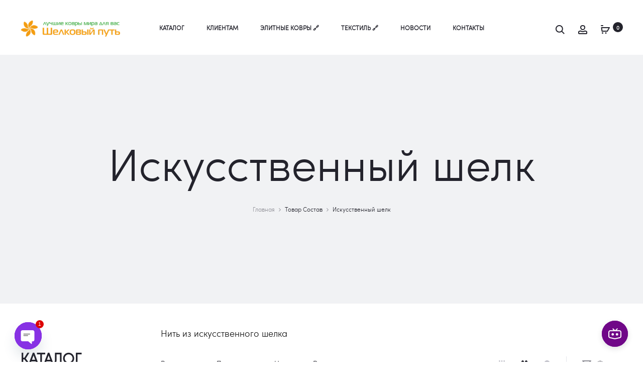

--- FILE ---
content_type: text/html; charset=UTF-8
request_url: https://kover-v.ru/sostav/iskustvenniy-silk/
body_size: 47175
content:
<!DOCTYPE html>
<html lang="ru-RU">
<head>
<meta name="MobileOptimized" content="width" />
<meta name="HandheldFriendly" content="true" />
<meta name="generator" content="Drupal 9 (https://www.drupal.org)" />

<meta charset="UTF-8">
<meta name="viewport" content="width=device-width, initial-scale=1">
<link rel="profile" href="http://gmpg.org/xfn/11">


<meta name='robots' content='index, follow, max-image-preview:large, max-snippet:-1, max-video-preview:-1' />

	<!-- This site is optimized with the Yoast SEO Premium plugin v26.8 (Yoast SEO v26.8) - https://yoast.com/product/yoast-seo-premium-wordpress/ -->
	<title>Архивы Искусственный шелк - Магазин ковров и дорожек Шелковый Путь. Розница, склад. Волгоград и Россия</title>
	<link rel="canonical" href="https://kover-v.ru/sostav/iskustvenniy-silk/" />
	<meta property="og:locale" content="ru_RU" />
	<meta property="og:type" content="article" />
	<meta property="og:title" content="Архивы Искусственный шелк" />
	<meta property="og:description" content="Нить из искусственного шелка" />
	<meta property="og:url" content="https://kover-v.ru/sostav/iskustvenniy-silk/" />
	<meta property="og:site_name" content="Магазин ковров и дорожек Шелковый Путь. Розница, склад. Волгоград и Россия" />
	<meta name="twitter:card" content="summary_large_image" />
	<script type="application/ld+json" class="yoast-schema-graph">{"@context":"https://schema.org","@graph":[{"@type":"CollectionPage","@id":"https://kover-v.ru/sostav/iskustvenniy-silk/","url":"https://kover-v.ru/sostav/iskustvenniy-silk/","name":"Архивы Искусственный шелк - Магазин ковров и дорожек Шелковый Путь. Розница, склад. Волгоград и Россия","isPartOf":{"@id":"https://kover-v.ru/#website"},"primaryImageOfPage":{"@id":"https://kover-v.ru/sostav/iskustvenniy-silk/#primaryimage"},"image":{"@id":"https://kover-v.ru/sostav/iskustvenniy-silk/#primaryimage"},"thumbnailUrl":"https://storage.yandexcloud.net/myb01/kover/2023/12/s5682-cream-beige.jpg","breadcrumb":{"@id":"https://kover-v.ru/sostav/iskustvenniy-silk/#breadcrumb"},"inLanguage":"ru-RU"},{"@type":"ImageObject","inLanguage":"ru-RU","@id":"https://kover-v.ru/sostav/iskustvenniy-silk/#primaryimage","url":"https://storage.yandexcloud.net/myb01/kover/2023/12/s5682-cream-beige.jpg","contentUrl":"https://storage.yandexcloud.net/myb01/kover/2023/12/s5682-cream-beige.jpg","width":600,"height":592,"caption":"Ковер с высоким ворсом Терапи s5682 cream beige из искусcтвенного шелка и микрофибры производства Турции"},{"@type":"BreadcrumbList","@id":"https://kover-v.ru/sostav/iskustvenniy-silk/#breadcrumb","itemListElement":[{"@type":"ListItem","position":1,"name":"Главная страница","item":"https://kover-v.ru/"},{"@type":"ListItem","position":2,"name":"Искусственный шелк"}]},{"@type":"WebSite","@id":"https://kover-v.ru/#website","url":"https://kover-v.ru/","name":"Магазин ковров и дорожек Шелковый Путь. Розница, склад. Волгоград и Россия","description":"Купить ковры, дорожки, напольные покрытия со склада в Волгограде","potentialAction":[{"@type":"SearchAction","target":{"@type":"EntryPoint","urlTemplate":"https://kover-v.ru/?s={search_term_string}"},"query-input":{"@type":"PropertyValueSpecification","valueRequired":true,"valueName":"search_term_string"}}],"inLanguage":"ru-RU"}]}</script>
	<!-- / Yoast SEO Premium plugin. -->


<link rel='dns-prefetch' href='//fonts.googleapis.com' />
<link rel="alternate" type="application/rss+xml" title="Магазин ковров и дорожек Шелковый Путь. Розница, склад. Волгоград и Россия &raquo; Лента" href="https://kover-v.ru/feed/" />
<link rel="alternate" type="application/rss+xml" title="Магазин ковров и дорожек Шелковый Путь. Розница, склад. Волгоград и Россия &raquo; Лента комментариев" href="https://kover-v.ru/comments/feed/" />
<link rel="alternate" type="application/rss+xml" title="Магазин ковров и дорожек Шелковый Путь. Розница, склад. Волгоград и Россия &raquo; Лента записей типа &laquo;Истории&raquo;" href="https://kover-v.ru/web-stories/feed/">        <link id="woocommerce-notification-fonts" rel="preload" href="https://kover-v.ru/core/modules/33312bd2d3/fonts/icons-close.woff2" as="font" crossorigin>
        <style id='wp-img-auto-sizes-contain-inline-css' type='text/css'>
img:is([sizes=auto i],[sizes^="auto," i]){contain-intrinsic-size:3000px 1500px}

</style>

<link rel='stylesheet' id='woocommerce-notification-icons-close-css' href='https://kover-v.ru/core/modules/33312bd2d3/css/icons-close.min.css?rnd=18656' type='text/css' media='all' />
<link rel='stylesheet' id='woocommerce-notification-css' href='https://kover-v.ru/core/modules/33312bd2d3/css/woocommerce-notification.min.css?rnd=18656' type='text/css' media='all' />
<style id='woocommerce-notification-inline-css' type='text/css'>
#notify-close.default:before{color:#ffffff;}#notify-close.classic:before{color:#000000;}#message-purchased #notify-close.default{background-color:#000000;}#message-purchased .message-purchase-main{overflow:hidden}#message-purchased .wn-notification-image-wrapper{padding:0;}#message-purchased .wn-notification-message-container{padding-left:15px;}#message-purchased .wn-notification-image{border-radius:0px;}#message-purchased .message-purchase-main{background-color: #ffffff;color:#212121 !important;border-radius:0px;}#message-purchased .message-purchase-main .wn-notification-message-container,#message-purchased .message-purchase-main .wn-notification-message-container small,#message-purchased .wn-notification-message-container .wn-notification-atc &gt; i{color:#212121 !important;}#message-purchased .message-purchase-main .wn-notification-message-container a, #message-purchased .message-purchase-main .wn-notification-message-container span{color:#212121 !important;}

</style>
<link rel='stylesheet' id='wp-block-library-css' href='https://kover-v.ru/lib/css/dist/block-library/style.min.css?rnd=18656' type='text/css' media='all' />
<style id='wp-block-heading-inline-css' type='text/css'>
h1:where(.wp-block-heading).has-background,h2:where(.wp-block-heading).has-background,h3:where(.wp-block-heading).has-background,h4:where(.wp-block-heading).has-background,h5:where(.wp-block-heading).has-background,h6:where(.wp-block-heading).has-background{padding:1.25em 2.375em}h1.has-text-align-left[style*=writing-mode]:where([style*=vertical-lr]),h1.has-text-align-right[style*=writing-mode]:where([style*=vertical-rl]),h2.has-text-align-left[style*=writing-mode]:where([style*=vertical-lr]),h2.has-text-align-right[style*=writing-mode]:where([style*=vertical-rl]),h3.has-text-align-left[style*=writing-mode]:where([style*=vertical-lr]),h3.has-text-align-right[style*=writing-mode]:where([style*=vertical-rl]),h4.has-text-align-left[style*=writing-mode]:where([style*=vertical-lr]),h4.has-text-align-right[style*=writing-mode]:where([style*=vertical-rl]),h5.has-text-align-left[style*=writing-mode]:where([style*=vertical-lr]),h5.has-text-align-right[style*=writing-mode]:where([style*=vertical-rl]),h6.has-text-align-left[style*=writing-mode]:where([style*=vertical-lr]),h6.has-text-align-right[style*=writing-mode]:where([style*=vertical-rl]){rotate:180deg}

</style>
<link rel='stylesheet' id='wc-blocks-style-css' href='https://kover-v.ru/core/modules/39d10ee62c/assets/client/blocks/wc-blocks.css?rnd=18656' type='text/css' media='all' />
<style id='global-styles-inline-css' type='text/css'>
:root{--wp--preset--aspect-ratio--square: 1;--wp--preset--aspect-ratio--4-3: 4/3;--wp--preset--aspect-ratio--3-4: 3/4;--wp--preset--aspect-ratio--3-2: 3/2;--wp--preset--aspect-ratio--2-3: 2/3;--wp--preset--aspect-ratio--16-9: 16/9;--wp--preset--aspect-ratio--9-16: 9/16;--wp--preset--color--black: #000000;--wp--preset--color--cyan-bluish-gray: #abb8c3;--wp--preset--color--white: #ffffff;--wp--preset--color--pale-pink: #f78da7;--wp--preset--color--vivid-red: #cf2e2e;--wp--preset--color--luminous-vivid-orange: #ff6900;--wp--preset--color--luminous-vivid-amber: #fcb900;--wp--preset--color--light-green-cyan: #7bdcb5;--wp--preset--color--vivid-green-cyan: #00d084;--wp--preset--color--pale-cyan-blue: #8ed1fc;--wp--preset--color--vivid-cyan-blue: #0693e3;--wp--preset--color--vivid-purple: #9b51e0;--wp--preset--gradient--vivid-cyan-blue-to-vivid-purple: linear-gradient(135deg,rgb(6,147,227) 0%,rgb(155,81,224) 100%);--wp--preset--gradient--light-green-cyan-to-vivid-green-cyan: linear-gradient(135deg,rgb(122,220,180) 0%,rgb(0,208,130) 100%);--wp--preset--gradient--luminous-vivid-amber-to-luminous-vivid-orange: linear-gradient(135deg,rgb(252,185,0) 0%,rgb(255,105,0) 100%);--wp--preset--gradient--luminous-vivid-orange-to-vivid-red: linear-gradient(135deg,rgb(255,105,0) 0%,rgb(207,46,46) 100%);--wp--preset--gradient--very-light-gray-to-cyan-bluish-gray: linear-gradient(135deg,rgb(238,238,238) 0%,rgb(169,184,195) 100%);--wp--preset--gradient--cool-to-warm-spectrum: linear-gradient(135deg,rgb(74,234,220) 0%,rgb(151,120,209) 20%,rgb(207,42,186) 40%,rgb(238,44,130) 60%,rgb(251,105,98) 80%,rgb(254,248,76) 100%);--wp--preset--gradient--blush-light-purple: linear-gradient(135deg,rgb(255,206,236) 0%,rgb(152,150,240) 100%);--wp--preset--gradient--blush-bordeaux: linear-gradient(135deg,rgb(254,205,165) 0%,rgb(254,45,45) 50%,rgb(107,0,62) 100%);--wp--preset--gradient--luminous-dusk: linear-gradient(135deg,rgb(255,203,112) 0%,rgb(199,81,192) 50%,rgb(65,88,208) 100%);--wp--preset--gradient--pale-ocean: linear-gradient(135deg,rgb(255,245,203) 0%,rgb(182,227,212) 50%,rgb(51,167,181) 100%);--wp--preset--gradient--electric-grass: linear-gradient(135deg,rgb(202,248,128) 0%,rgb(113,206,126) 100%);--wp--preset--gradient--midnight: linear-gradient(135deg,rgb(2,3,129) 0%,rgb(40,116,252) 100%);--wp--preset--font-size--small: 13px;--wp--preset--font-size--medium: 20px;--wp--preset--font-size--large: 36px;--wp--preset--font-size--x-large: 42px;--wp--preset--spacing--20: 0.44rem;--wp--preset--spacing--30: 0.67rem;--wp--preset--spacing--40: 1rem;--wp--preset--spacing--50: 1.5rem;--wp--preset--spacing--60: 2.25rem;--wp--preset--spacing--70: 3.38rem;--wp--preset--spacing--80: 5.06rem;--wp--preset--shadow--natural: 6px 6px 9px rgba(0, 0, 0, 0.2);--wp--preset--shadow--deep: 12px 12px 50px rgba(0, 0, 0, 0.4);--wp--preset--shadow--sharp: 6px 6px 0px rgba(0, 0, 0, 0.2);--wp--preset--shadow--outlined: 6px 6px 0px -3px rgb(255, 255, 255), 6px 6px rgb(0, 0, 0);--wp--preset--shadow--crisp: 6px 6px 0px rgb(0, 0, 0);}:root :where(.is-layout-flow) > :first-child{margin-block-start: 0;}:root :where(.is-layout-flow) > :last-child{margin-block-end: 0;}:root :where(.is-layout-flow) > *{margin-block-start: 24px;margin-block-end: 0;}:root :where(.is-layout-constrained) > :first-child{margin-block-start: 0;}:root :where(.is-layout-constrained) > :last-child{margin-block-end: 0;}:root :where(.is-layout-constrained) > *{margin-block-start: 24px;margin-block-end: 0;}:root :where(.is-layout-flex){gap: 24px;}:root :where(.is-layout-grid){gap: 24px;}body .is-layout-flex{display: flex;}.is-layout-flex{flex-wrap: wrap;align-items: center;}.is-layout-flex > :is(*, div){margin: 0;}body .is-layout-grid{display: grid;}.is-layout-grid > :is(*, div){margin: 0;}.has-black-color{color: var(--wp--preset--color--black) !important;}.has-cyan-bluish-gray-color{color: var(--wp--preset--color--cyan-bluish-gray) !important;}.has-white-color{color: var(--wp--preset--color--white) !important;}.has-pale-pink-color{color: var(--wp--preset--color--pale-pink) !important;}.has-vivid-red-color{color: var(--wp--preset--color--vivid-red) !important;}.has-luminous-vivid-orange-color{color: var(--wp--preset--color--luminous-vivid-orange) !important;}.has-luminous-vivid-amber-color{color: var(--wp--preset--color--luminous-vivid-amber) !important;}.has-light-green-cyan-color{color: var(--wp--preset--color--light-green-cyan) !important;}.has-vivid-green-cyan-color{color: var(--wp--preset--color--vivid-green-cyan) !important;}.has-pale-cyan-blue-color{color: var(--wp--preset--color--pale-cyan-blue) !important;}.has-vivid-cyan-blue-color{color: var(--wp--preset--color--vivid-cyan-blue) !important;}.has-vivid-purple-color{color: var(--wp--preset--color--vivid-purple) !important;}.has-black-background-color{background-color: var(--wp--preset--color--black) !important;}.has-cyan-bluish-gray-background-color{background-color: var(--wp--preset--color--cyan-bluish-gray) !important;}.has-white-background-color{background-color: var(--wp--preset--color--white) !important;}.has-pale-pink-background-color{background-color: var(--wp--preset--color--pale-pink) !important;}.has-vivid-red-background-color{background-color: var(--wp--preset--color--vivid-red) !important;}.has-luminous-vivid-orange-background-color{background-color: var(--wp--preset--color--luminous-vivid-orange) !important;}.has-luminous-vivid-amber-background-color{background-color: var(--wp--preset--color--luminous-vivid-amber) !important;}.has-light-green-cyan-background-color{background-color: var(--wp--preset--color--light-green-cyan) !important;}.has-vivid-green-cyan-background-color{background-color: var(--wp--preset--color--vivid-green-cyan) !important;}.has-pale-cyan-blue-background-color{background-color: var(--wp--preset--color--pale-cyan-blue) !important;}.has-vivid-cyan-blue-background-color{background-color: var(--wp--preset--color--vivid-cyan-blue) !important;}.has-vivid-purple-background-color{background-color: var(--wp--preset--color--vivid-purple) !important;}.has-black-border-color{border-color: var(--wp--preset--color--black) !important;}.has-cyan-bluish-gray-border-color{border-color: var(--wp--preset--color--cyan-bluish-gray) !important;}.has-white-border-color{border-color: var(--wp--preset--color--white) !important;}.has-pale-pink-border-color{border-color: var(--wp--preset--color--pale-pink) !important;}.has-vivid-red-border-color{border-color: var(--wp--preset--color--vivid-red) !important;}.has-luminous-vivid-orange-border-color{border-color: var(--wp--preset--color--luminous-vivid-orange) !important;}.has-luminous-vivid-amber-border-color{border-color: var(--wp--preset--color--luminous-vivid-amber) !important;}.has-light-green-cyan-border-color{border-color: var(--wp--preset--color--light-green-cyan) !important;}.has-vivid-green-cyan-border-color{border-color: var(--wp--preset--color--vivid-green-cyan) !important;}.has-pale-cyan-blue-border-color{border-color: var(--wp--preset--color--pale-cyan-blue) !important;}.has-vivid-cyan-blue-border-color{border-color: var(--wp--preset--color--vivid-cyan-blue) !important;}.has-vivid-purple-border-color{border-color: var(--wp--preset--color--vivid-purple) !important;}.has-vivid-cyan-blue-to-vivid-purple-gradient-background{background: var(--wp--preset--gradient--vivid-cyan-blue-to-vivid-purple) !important;}.has-light-green-cyan-to-vivid-green-cyan-gradient-background{background: var(--wp--preset--gradient--light-green-cyan-to-vivid-green-cyan) !important;}.has-luminous-vivid-amber-to-luminous-vivid-orange-gradient-background{background: var(--wp--preset--gradient--luminous-vivid-amber-to-luminous-vivid-orange) !important;}.has-luminous-vivid-orange-to-vivid-red-gradient-background{background: var(--wp--preset--gradient--luminous-vivid-orange-to-vivid-red) !important;}.has-very-light-gray-to-cyan-bluish-gray-gradient-background{background: var(--wp--preset--gradient--very-light-gray-to-cyan-bluish-gray) !important;}.has-cool-to-warm-spectrum-gradient-background{background: var(--wp--preset--gradient--cool-to-warm-spectrum) !important;}.has-blush-light-purple-gradient-background{background: var(--wp--preset--gradient--blush-light-purple) !important;}.has-blush-bordeaux-gradient-background{background: var(--wp--preset--gradient--blush-bordeaux) !important;}.has-luminous-dusk-gradient-background{background: var(--wp--preset--gradient--luminous-dusk) !important;}.has-pale-ocean-gradient-background{background: var(--wp--preset--gradient--pale-ocean) !important;}.has-electric-grass-gradient-background{background: var(--wp--preset--gradient--electric-grass) !important;}.has-midnight-gradient-background{background: var(--wp--preset--gradient--midnight) !important;}.has-small-font-size{font-size: var(--wp--preset--font-size--small) !important;}.has-medium-font-size{font-size: var(--wp--preset--font-size--medium) !important;}.has-large-font-size{font-size: var(--wp--preset--font-size--large) !important;}.has-x-large-font-size{font-size: var(--wp--preset--font-size--x-large) !important;}

</style>

<style id='classic-theme-styles-inline-css' type='text/css'>
/*! This file is auto-generated */
.wp-block-button__link{color:#fff;background-color:#32373c;border-radius:9999px;box-shadow:none;text-decoration:none;padding:calc(.667em + 2px) calc(1.333em + 2px);font-size:1.125em}.wp-block-file__button{background:#32373c;color:#fff;text-decoration:none}

</style>
<link rel='stylesheet' id='font-awesome-css' href='https://kover-v.ru/core/modules/5b16a3d094/css/font-awesome.min.css?rnd=18656' type='text/css' media='all' />
<link rel='stylesheet' id='nectar-slider-fonts-css' href='https://kover-v.ru/core/modules/5b16a3d094/css/nectar-slider-fonts.css?rnd=18656' type='text/css' media='all' />
<link rel='stylesheet' id='woocommerce-general-css' href='https://kover-v.ru/core/modules/39d10ee62c/assets/css/woocommerce.css?rnd=18656' type='text/css' media='all' />
<style id='woocommerce-inline-inline-css' type='text/css'>
.woocommerce form .form-row .required { visibility: visible; }

</style>
<link rel='stylesheet' id='wcboost-variation-swatches-css' href='https://kover-v.ru/core/modules/ee5a0e8c43/assets/css/frontend.css?rnd=18656' type='text/css' media='all' />
<style id='wcboost-variation-swatches-inline-css' type='text/css'>
:root { --wcboost-swatches-item-width: 40px; --wcboost-swatches-item-height: 40px; }

</style>
<link rel='stylesheet' id='sober-fonts-css' href='https://fonts.googleapis.com/css?family=Poppins%3A300%2C400%2C500%2C600%2C700&#038;subset=latin%2Clatin-ext&#038;display=swap&#038;rnd=18656' type='text/css' media='all' />
<link rel='stylesheet' id='select2-css' href='https://kover-v.ru/core/modules/39d10ee62c/assets/css/select2.css?rnd=18656' type='text/css' media='all' />
<link rel='stylesheet' id='bootstrap-css' href='https://kover-v.ru/core/views/2726d3df21/css/bootstrap.css?rnd=18656' type='text/css' media='all' />
<link rel='stylesheet' id='sober-css' href='https://kover-v.ru/core/views/2726d3df21/design.css?rnd=18656' type='text/css' media='all' />
<style id='sober-inline-css' type='text/css'>

				@font-face {
					font-family: "Sofia Pro";
					src: url( https://kover-v.ru/core/views/2726d3df21/fonts/sofiapro-light-webfont.woff2 ) format("woff2");
					font-weight: 300;
					font-style: normal;
					font-display: swap;
				}
			body,button,input,select,textarea{font-family: Sofia Pro;font-size: 16px;font-weight: 300;color: #141414;}a{color: #23232c;}a:hover{color: #262626;}h1, .h1{font-family: Sofia Pro;}h2, .h2{font-family: Sofia Pro;}h3, .h3{font-family: Sofia Pro;}h4, .h4{font-family: Sofia Pro;}h5, .h5{font-family: Sofia Pro;}h6, .h6{font-family: Sofia Pro;}.nav-menu > li > a, .side-menu .menu > li > a{font-family: Sofia Pro;}.nav-menu .sub-menu a, .side-menu .sub-menu a{font-family: Sofia Pro;}.primary-menu.side-menu .menu > li > a{font-family: Sofia Pro;}.primary-menu.side-menu .sub-menu li a{font-family: Sofia Pro;}.mobile-menu.side-menu .menu > li > a{font-family: Sofia Pro;}.mobile-menu.side-menu .sub-menu li a{font-family: Sofia Pro;}.page-header .page-title{font-family: Sofia Pro;font-size: 90;font-weight: 300;line-height: 1;text-transform: none;}.page-header-style-minimal .page-header .page-title{font-family: Sofia Pro;font-size: 24px;font-weight: 300;line-height: 1;text-transform: none;}.woocommerce .woocommerce-breadcrumb, .breadcrumb{font-family: Sofia Pro;}.widget-title{font-family: Sofia Pro;font-size: 20px;font-weight: 300;color: #23232c;text-transform: none;}.woocommerce div.product .product_title{font-family: Sofia Pro;font-size: 32px;font-weight: 300;color: #1e1e23;text-transform: none;}.woocommerce div.product .woocommerce-product-details__short-description, .woocommerce div.product div[itemprop="description"]{font-family: Sofia Pro;}.woocommerce .upsells h2, .woocommerce .related h2{font-family: Sofia Pro;font-size: 24px;font-weight: 300;color: #23232c;}.footer-info{font-family: Sofia Pro;}.site-branding .logo img {width: 200px;}.sober-popup.popup-layout-fullscreen, .sober-popup-backdrop {background-color: rgba(35,35,44,0.5); }.woocommerce .ribbons .onsale {background-color: #00d994}.woocommerce .ribbons .newness {background-color: #ffaa65}.woocommerce .ribbons .featured {background-color: #ff6962}.woocommerce .ribbons .sold-out {background-color: #827d7d}

			:root {
				--wcboost-swatches-item-gap: 0px;
			}
			.wcboost-variation-swatches--catalog {
				--wcboost-swatches-item-gap: 4px;
			}
			.wcboost-variation-swatches--catalog .wcboost-variation-swatches--color .wcboost-variation-swatches__name {
				width: 100%;
				height: 100%;
			}
		

</style>
<link rel='stylesheet' id='chaty-css-css' href='https://kover-v.ru/core/modules/f9665b2023/css/chaty-front.min.css?rnd=18656' type='text/css' media='all' />
<link rel='stylesheet' id='awcfe-frontend-css' href='https://kover-v.ru/core/modules/7102ae65e9/assets/css/frontend.css?rnd=18656' type='text/css' media='all' />
<link rel='stylesheet' id='sober-child-css' href='https://kover-v.ru/core/views/960b951e59/design.css?rnd=18656' type='text/css' media='all' />
<link rel='stylesheet' id='pwaforwp-style-css' href='https://kover-v.ru/core/modules/460b62d869/assets/css/pwaforwp-main.min.css?rnd=18656' type='text/css' media='all' />
<script type="text/template" id="tmpl-variation-template">
	<div class="woocommerce-variation-description">{{{ data.variation.variation_description }}}</div>
	<div class="woocommerce-variation-price">{{{ data.variation.price_html }}}</div>
	<div class="woocommerce-variation-availability">{{{ data.variation.availability_html }}}</div>
</script>
<script type="text/template" id="tmpl-unavailable-variation-template">
	<p role="alert">Этот товар недоступен. Пожалуйста, выберите другую комбинацию.</p>
</script>
<script type="text/javascript" src="https://kover-v.ru/lib/js/jquery/jquery.min.js?rnd=18656" id="jquery-core-js"></script>
<script type="text/javascript" src="https://kover-v.ru/lib/js/jquery/jquery-migrate.min.js?rnd=18656" id="jquery-migrate-js"></script>
<script type="text/javascript" src="https://kover-v.ru/core/modules/39d10ee62c/assets/js/jquery-blockui/jquery.blockUI.min.js?rnd=18656" id="wc-jquery-blockui-js" data-wp-strategy="defer"></script>
<script type="text/javascript" id="wc-add-to-cart-js-extra">
/* <![CDATA[ */
var wc_add_to_cart_params = {"ajax_url":"/wp-admin/admin-ajax.php","wc_ajax_url":"/?wc-ajax=%%endpoint%%","i18n_view_cart":"\u041f\u0440\u043e\u0441\u043c\u043e\u0442\u0440 \u043a\u043e\u0440\u0437\u0438\u043d\u044b","cart_url":"https://kover-v.ru/cart/","is_cart":"","cart_redirect_after_add":"yes"};
/* ]]> */
</script>
<script type="text/javascript" src="https://kover-v.ru/core/modules/39d10ee62c/assets/js/frontend/add-to-cart.min.js?rnd=18656" id="wc-add-to-cart-js" data-wp-strategy="defer"></script>
<script type="text/javascript" src="https://kover-v.ru/core/modules/39d10ee62c/assets/js/js-cookie/js.cookie.min.js?rnd=18656" id="wc-js-cookie-js" defer="defer" data-wp-strategy="defer"></script>
<script type="text/javascript" id="woocommerce-js-extra">
/* <![CDATA[ */
var woocommerce_params = {"ajax_url":"/wp-admin/admin-ajax.php","wc_ajax_url":"/?wc-ajax=%%endpoint%%","i18n_password_show":"\u041f\u043e\u043a\u0430\u0437\u0430\u0442\u044c \u043f\u0430\u0440\u043e\u043b\u044c","i18n_password_hide":"\u0421\u043a\u0440\u044b\u0442\u044c \u043f\u0430\u0440\u043e\u043b\u044c"};
/* ]]> */
</script>
<script type="text/javascript" src="https://kover-v.ru/core/modules/39d10ee62c/assets/js/frontend/woocommerce.min.js?rnd=18656" id="woocommerce-js" defer="defer" data-wp-strategy="defer"></script>
<script type="text/javascript" src="https://kover-v.ru/core/modules/041dc5d622/assets/js/vendors/woocommerce-add-to-cart.js?rnd=18656" id="vc_woocommerce-add-to-cart-js-js"></script>
<script type="text/javascript" src="https://kover-v.ru/lib/js/underscore.min.js?rnd=18656" id="underscore-js"></script>
<script type="text/javascript" id="wp-util-js-extra">
/* <![CDATA[ */
var _wpUtilSettings = {"ajax":{"url":"/wp-admin/admin-ajax.php"}};
/* ]]> */
</script>
<script type="text/javascript" src="https://kover-v.ru/lib/js/wp-util.min.js?rnd=18656" id="wp-util-js"></script>
<script type="text/javascript" id="wc-add-to-cart-variation-js-extra">
/* <![CDATA[ */
var wc_add_to_cart_variation_params = {"wc_ajax_url":"/?wc-ajax=%%endpoint%%","i18n_no_matching_variations_text":"\u0416\u0430\u043b\u044c, \u043d\u043e \u0442\u043e\u0432\u0430\u0440\u043e\u0432, \u0441\u043e\u043e\u0442\u0432\u0435\u0442\u0441\u0442\u0432\u0443\u044e\u0449\u0438\u0445 \u0432\u0430\u0448\u0435\u043c\u0443 \u0432\u044b\u0431\u043e\u0440\u0443, \u043d\u0435 \u043e\u0431\u043d\u0430\u0440\u0443\u0436\u0435\u043d\u043e. \u041f\u043e\u0436\u0430\u043b\u0443\u0439\u0441\u0442\u0430, \u0432\u044b\u0431\u0435\u0440\u0438\u0442\u0435 \u0434\u0440\u0443\u0433\u0443\u044e \u043a\u043e\u043c\u0431\u0438\u043d\u0430\u0446\u0438\u044e.","i18n_make_a_selection_text":"\u0412\u044b\u0431\u0435\u0440\u0438\u0442\u0435 \u043e\u043f\u0446\u0438\u0438 \u0442\u043e\u0432\u0430\u0440\u0430 \u043f\u0435\u0440\u0435\u0434 \u0435\u0433\u043e \u0434\u043e\u0431\u0430\u0432\u043b\u0435\u043d\u0438\u0435\u043c \u0432 \u0432\u0430\u0448\u0443 \u043a\u043e\u0440\u0437\u0438\u043d\u0443.","i18n_unavailable_text":"\u042d\u0442\u043e\u0442 \u0442\u043e\u0432\u0430\u0440 \u043d\u0435\u0434\u043e\u0441\u0442\u0443\u043f\u0435\u043d. \u041f\u043e\u0436\u0430\u043b\u0443\u0439\u0441\u0442\u0430, \u0432\u044b\u0431\u0435\u0440\u0438\u0442\u0435 \u0434\u0440\u0443\u0433\u0443\u044e \u043a\u043e\u043c\u0431\u0438\u043d\u0430\u0446\u0438\u044e.","i18n_reset_alert_text":"\u0420\u0435\u0437\u0443\u043b\u044c\u0442\u0430\u0442\u044b \u0432\u0430\u0448\u0435\u0433\u043e \u0432\u044b\u0431\u043e\u0440\u0430 \u0441\u0431\u0440\u043e\u0448\u0435\u043d\u044b. \u0412\u044b\u0431\u0435\u0440\u0438\u0442\u0435 \u043e\u043f\u0446\u0438\u0438 \u0442\u043e\u0432\u0430\u0440\u0430, \u043f\u0435\u0440\u0435\u0434 \u0442\u0435\u043c \u043a\u0430\u043a \u0434\u043e\u0431\u0430\u0432\u0438\u0442\u044c \u0435\u0433\u043e \u0432 \u043a\u043e\u0440\u0437\u0438\u043d\u0443."};
/* ]]> */
</script>
<script type="text/javascript" src="https://kover-v.ru/core/modules/39d10ee62c/assets/js/frontend/add-to-cart-variation.min.js?rnd=18656" id="wc-add-to-cart-variation-js" defer="defer" data-wp-strategy="defer"></script>
<script type="text/javascript" id="wc-cart-fragments-js-extra">
/* <![CDATA[ */
var wc_cart_fragments_params = {"ajax_url":"/wp-admin/admin-ajax.php","wc_ajax_url":"/?wc-ajax=%%endpoint%%","cart_hash_key":"wc_cart_hash_e29f2841de39e9060ad3e0e9bbdd1dc0","fragment_name":"wc_fragments_e29f2841de39e9060ad3e0e9bbdd1dc0","request_timeout":"5000"};
/* ]]> */
</script>
<script type="text/javascript" src="https://kover-v.ru/core/modules/39d10ee62c/assets/js/frontend/cart-fragments.min.js?rnd=18656" id="wc-cart-fragments-js" defer="defer" data-wp-strategy="defer"></script>
<script></script><script type="text/javascript">window.ccb_nonces = {"ccb_payment":"25b845231b","ccb_contact_form":"a5d0cc3f11","ccb_woo_checkout":"ca995eb7a9","ccb_add_order":"fae71439fc","ccb_orders":"d304965d37","ccb_send_invoice":"a37cf02ae1","ccb_get_invoice":"a2478b2c75","ccb_wp_hook_nonce":"d0a0e0ec28","ccb_razorpay_receive":"219a260c60","ccb_woocommerce_payment":"95557ac68e","ccb_calc_views":"ac68637f00","ccb_calc_interactions":"0f61c24658"};</script>	<noscript><style>.woocommerce-product-gallery{ opacity: 1 !important; }</style></noscript>
	
<link rel="icon" href="https://storage.yandexcloud.net/myb01/kover/2025/10/kover-logo.svg" sizes="32x32" />
<link rel="icon" href="https://storage.yandexcloud.net/myb01/kover/2025/10/kover-logo.svg" sizes="192x192" />
<meta name="msapplication-TileImage" content="https://storage.yandexcloud.net/myb01/kover/2025/10/kover-logo.svg" />
<meta name="pwaforwp" content="wordpress-plugin"/>
        <meta name="theme-color" content="#D5E0EB">
        <meta name="apple-mobile-web-app-title" content="Магазин ковров и дорожек Шелковый Путь. Розница, склад. Волгоград и Россия">
        <meta name="application-name" content="Магазин ковров и дорожек Шелковый Путь. Розница, склад. Волгоград и Россия">
        <meta name="apple-mobile-web-app-capable" content="yes">
        <meta name="apple-mobile-web-app-status-bar-style" content="default">
        <meta name="mobile-web-app-capable" content="yes">
        <meta name="apple-touch-fullscreen" content="yes">
<link rel="apple-touch-icon" sizes="192x192" href="https://kover-v.ru/core/modules/460b62d869/images/logo.png">
<link rel="apple-touch-icon" sizes="512x512" href="https://kover-v.ru/core/modules/460b62d869/images/logo-512x512.png">
		<style type="text/css" id="wp-custom-css">
			.nta_wa_button {
	margin-top: 50px;
}

.single_variation .price {
font-size: 5rem !important;
	color: #7b1fa2 !important;
}
body p {
	font-size: 18px !important;
}		</style>
		<style id="kirki-inline-styles">body,button,input,select,textarea{font-family:Sofia Pro;font-size:16px;font-weight:300;color:#141414;}a{color:#23232c;}a:hover, a:visited{color:#262626;}h1, .h1{font-family:Sofia Pro;}h2, .h2{font-family:Sofia Pro;}h3, .h3{font-family:Sofia Pro;}h4, .h4{font-family:Sofia Pro;}h5, .h5{font-family:Sofia Pro;}h6, .h6{font-family:Sofia Pro;}.nav-menu > li > a, .side-menu .menu > li > a{font-family:Sofia Pro;}.nav-menu .sub-menu a, .side-menu .sub-menu a{font-family:Sofia Pro;}.primary-menu.side-menu .menu > li > a{font-family:Sofia Pro;}.primary-menu.side-menu .sub-menu li a{font-family:Sofia Pro;}.mobile-menu.side-menu .menu > li > a{font-family:Sofia Pro;}.mobile-menu.side-menu .sub-menu li a{font-family:Sofia Pro;}.page-header .page-title{font-family:Sofia Pro;font-size:90;font-weight:300;line-height:1;text-transform:none;}.woocommerce .woocommerce-breadcrumb, .breadcrumb{font-family:Sofia Pro;}.widget-title{font-family:Sofia Pro;font-size:20px;font-weight:300;text-transform:none;color:#23232c;}.woocommerce div.product .product_title{font-family:Sofia Pro;font-size:32px;font-weight:300;text-transform:none;color:#1e1e23;}.woocommerce div.product .woocommerce-product-details__short-description, .woocommerce div.product div[itemprop="description"]{font-family:Sofia Pro;}.woocommerce .upsells h2, .woocommerce .related h2{font-family:Sofia Pro;font-size:24px;font-weight:300;color:#23232c;}.footer-info{font-family:Sofia Pro;}@media screen and (max-width: 767px){.mobile-menu{width:85%;}}/* devanagari */
@font-face {
  font-family: 'Poppins';
  font-style: normal;
  font-weight: 700;
  font-display: swap;
  src: url(https://kover-v.ru/core/fonts/poppins/pxiByp8kv8JHgFVrLCz7Z11lFc-K.woff2) format('woff2');
  unicode-range: U+0900-097F, U+1CD0-1CF9, U+200C-200D, U+20A8, U+20B9, U+20F0, U+25CC, U+A830-A839, U+A8E0-A8FF, U+11B00-11B09;
}
/* latin-ext */
@font-face {
  font-family: 'Poppins';
  font-style: normal;
  font-weight: 700;
  font-display: swap;
  src: url(https://kover-v.ru/core/fonts/poppins/pxiByp8kv8JHgFVrLCz7Z1JlFc-K.woff2) format('woff2');
  unicode-range: U+0100-02BA, U+02BD-02C5, U+02C7-02CC, U+02CE-02D7, U+02DD-02FF, U+0304, U+0308, U+0329, U+1D00-1DBF, U+1E00-1E9F, U+1EF2-1EFF, U+2020, U+20A0-20AB, U+20AD-20C0, U+2113, U+2C60-2C7F, U+A720-A7FF;
}
/* latin */
@font-face {
  font-family: 'Poppins';
  font-style: normal;
  font-weight: 700;
  font-display: swap;
  src: url(https://kover-v.ru/core/fonts/poppins/pxiByp8kv8JHgFVrLCz7Z1xlFQ.woff2) format('woff2');
  unicode-range: U+0000-00FF, U+0131, U+0152-0153, U+02BB-02BC, U+02C6, U+02DA, U+02DC, U+0304, U+0308, U+0329, U+2000-206F, U+20AC, U+2122, U+2191, U+2193, U+2212, U+2215, U+FEFF, U+FFFD;
}/* devanagari */
@font-face {
  font-family: 'Poppins';
  font-style: normal;
  font-weight: 700;
  font-display: swap;
  src: url(https://kover-v.ru/core/fonts/poppins/pxiByp8kv8JHgFVrLCz7Z11lFc-K.woff2) format('woff2');
  unicode-range: U+0900-097F, U+1CD0-1CF9, U+200C-200D, U+20A8, U+20B9, U+20F0, U+25CC, U+A830-A839, U+A8E0-A8FF, U+11B00-11B09;
}
/* latin-ext */
@font-face {
  font-family: 'Poppins';
  font-style: normal;
  font-weight: 700;
  font-display: swap;
  src: url(https://kover-v.ru/core/fonts/poppins/pxiByp8kv8JHgFVrLCz7Z1JlFc-K.woff2) format('woff2');
  unicode-range: U+0100-02BA, U+02BD-02C5, U+02C7-02CC, U+02CE-02D7, U+02DD-02FF, U+0304, U+0308, U+0329, U+1D00-1DBF, U+1E00-1E9F, U+1EF2-1EFF, U+2020, U+20A0-20AB, U+20AD-20C0, U+2113, U+2C60-2C7F, U+A720-A7FF;
}
/* latin */
@font-face {
  font-family: 'Poppins';
  font-style: normal;
  font-weight: 700;
  font-display: swap;
  src: url(https://kover-v.ru/core/fonts/poppins/pxiByp8kv8JHgFVrLCz7Z1xlFQ.woff2) format('woff2');
  unicode-range: U+0000-00FF, U+0131, U+0152-0153, U+02BB-02BC, U+02C6, U+02DA, U+02DC, U+0304, U+0308, U+0329, U+2000-206F, U+20AC, U+2122, U+2191, U+2193, U+2212, U+2215, U+FEFF, U+FFFD;
}/* devanagari */
@font-face {
  font-family: 'Poppins';
  font-style: normal;
  font-weight: 700;
  font-display: swap;
  src: url(https://kover-v.ru/core/fonts/poppins/pxiByp8kv8JHgFVrLCz7Z11lFc-K.woff2) format('woff2');
  unicode-range: U+0900-097F, U+1CD0-1CF9, U+200C-200D, U+20A8, U+20B9, U+20F0, U+25CC, U+A830-A839, U+A8E0-A8FF, U+11B00-11B09;
}
/* latin-ext */
@font-face {
  font-family: 'Poppins';
  font-style: normal;
  font-weight: 700;
  font-display: swap;
  src: url(https://kover-v.ru/core/fonts/poppins/pxiByp8kv8JHgFVrLCz7Z1JlFc-K.woff2) format('woff2');
  unicode-range: U+0100-02BA, U+02BD-02C5, U+02C7-02CC, U+02CE-02D7, U+02DD-02FF, U+0304, U+0308, U+0329, U+1D00-1DBF, U+1E00-1E9F, U+1EF2-1EFF, U+2020, U+20A0-20AB, U+20AD-20C0, U+2113, U+2C60-2C7F, U+A720-A7FF;
}
/* latin */
@font-face {
  font-family: 'Poppins';
  font-style: normal;
  font-weight: 700;
  font-display: swap;
  src: url(https://kover-v.ru/core/fonts/poppins/pxiByp8kv8JHgFVrLCz7Z1xlFQ.woff2) format('woff2');
  unicode-range: U+0000-00FF, U+0131, U+0152-0153, U+02BB-02BC, U+02C6, U+02DA, U+02DC, U+0304, U+0308, U+0329, U+2000-206F, U+20AC, U+2122, U+2191, U+2193, U+2212, U+2215, U+FEFF, U+FFFD;
}</style><noscript><style> .wpb_animate_when_almost_visible { opacity: 1; }</style></noscript></head>

<body class="archive tax-pa_sostav term-iskustvenniy-silk term-209 wp-theme-sober wp-child-theme-sober-child theme-sober woocommerce woocommerce-page woocommerce-no-js  sidebar-single-left hfeed topbar-disabled header-v2 header-sticky header-sticky-smart header-white header-text-dark header-hoverable has-page-header page-header-style-normal page-header-color page-header-text-dark shop-hover-thumbnail blog-classic shop-navigation-links mobile-shop-buttons wpb-js-composer js-comp-ver-8.7.2 vc_responsive">


<div id="svg-defs" class="svg-defs hidden"><svg xmlns="http://www.w3.org/2000/svg" xmlns:xlink="http://www.w3.org/1999/xlink"><symbol viewBox="0 0 20 20" id="backtotop-arrow" xmlns="http://www.w3.org/2000/svg"><path d="M9 5v14h2V5h3l-4-4-4 4z"/></symbol><symbol viewBox="0 0 20 20" id="basket-addtocart" xmlns="http://www.w3.org/2000/svg"><path fill="none" stroke-width="2" stroke-linejoin="round" stroke-miterlimit="10" d="M2.492 6l1 7H14l4-7z"/><circle cx="4.492" cy="16.624" r="1.5"/><circle cx="11" cy="16.624" r="1.5"/><path fill="none" stroke-width="2" stroke-linecap="round" stroke-miterlimit="10" d="M2 2h3"/></symbol><symbol viewBox="0 0 42000 64002" shape-rendering="geometricPrecision" text-rendering="geometricPrecision" image-rendering="optimizeQuality" fill-rule="evenodd" clip-rule="evenodd" id="chair" xmlns="http://www.w3.org/2000/svg"><defs><style>.acfil0{fill:#27afb7;fill-rule:nonzero}</style></defs><path class="acfil0" d="M11999 0h18002c1102 0 2102 451 2825 1174l-2 2c726 726 1176 1728 1176 2823v27002c0 1097-450 2095-1174 2820l-5 5c-725 724-1723 1174-2820 1174h-8001v2000h11430c984 0 1878 403 2523 1048v5c645 646 1048 1540 1048 2519v1415l1003-18-12-8968h-2019v-9000h6028v9000h-2017l13 9947 1 978-981 18-2015 35v450c0 980-403 1873-1048 2519v5c-645 645-1539 1048-2523 1048H22001v11000h10000v5000h-2001v-3000h-8000v2999h-2001v-2999h-8000v3000H9998v-5000h10000V48001H8568c-984 0-1878-403-2523-1048v-5c-645-646-1048-1539-1048-2519v-469l-2015-35-985-18 5-981 50-9775H-2v-9150h5999v9150H4043l-45 8799 999 18v-1396c0-979 403-1873 1048-2519v-5c645-645 1539-1048 2523-1048h11430v-2000h-8001c-1097 0-2095-450-2820-1174l-5-5c-724-725-1174-1723-1174-2820V3999c0-1095 450-2096 1176-2823l-2-2C9895 451 10895 0 11997 0zm28000 26001h-2027v5000h2027v-5000zm-36000 0H2001v5150h1998v-5150zm4571 20000h24860c430 0 824-178 1108-462l2 2c282-285 459-679 459-1111v-3857c0-433-177-827-459-1111l-2 2c-283-283-678-462-1108-462H8570c-430 0-824 178-1108 462l-2-2c-282 285-459 678-459 1111v3857c0 432 177 827 459 1111l2-2c283 283 678 462 1108 462zM30001 2001H11999c-548 0-1049 227-1410 588h-5c-359 358-583 859-583 1410v27002c0 552 223 1051 583 1410l5 5c359 360 859 583 1410 583h18002c552 0 1051-223 1410-583l5-5c360-359 583-859 583-1410V3999c0-552-224-1052-583-1410h-5c-361-361-862-588-1410-588z" id="acLayer_x0020_1"/></symbol><symbol viewBox="0 0 12 12" id="check-checkbox" xmlns="http://www.w3.org/2000/svg"><path fill="none" stroke-width="1.6" stroke-miterlimit="10" d="M1 6.234l3.177 3.177L11 2.589"/></symbol><symbol viewBox="0 0 20 20" id="close-delete" xmlns="http://www.w3.org/2000/svg"><path d="M19 2.414L17.586 1 10 8.586 2.414 1 1 2.414 8.586 10 1 17.586 2.414 19 10 11.414 17.586 19 19 17.586 11.414 10z"/></symbol><symbol viewBox="0 0 14 14" id="close-delete-small" xmlns="http://www.w3.org/2000/svg"><path d="M13 1.943L12.057 1 7 6.057 1.943 1 1 1.943 6.057 7 1 12.057l.943.943L7 7.943 12.057 13l.943-.943L7.943 7z"/></symbol><symbol viewBox="0 0 12 6" id="dropdown-arrow" xmlns="http://www.w3.org/2000/svg"><path d="M12 0L6 6 0 0z"/></symbol><symbol viewBox="0 0 40 40" id="error" xmlns="http://www.w3.org/2000/svg"><path d="M20 0C8.972 0 0 8.972 0 20s8.972 20 20 20 20-8.972 20-20S31.028 0 20 0zm0 38c-9.925 0-18-8.075-18-18S10.075 2 20 2s18 8.075 18 18-8.075 18-18 18z"/><path d="M25.293 13.293L20 18.586l-5.293-5.293-1.414 1.414L18.586 20l-5.293 5.293 1.414 1.414L20 21.414l5.293 5.293 1.414-1.414L21.414 20l5.293-5.293z"/></symbol><symbol viewBox="0 0 20 20" id="filter" xmlns="http://www.w3.org/2000/svg"><path fill="none" stroke-width="2" stroke-linejoin="round" stroke-miterlimit="10" d="M12 9v8l-4-4V9L2 3h16z"/></symbol><symbol viewBox="0 0 18 16" id="free-shipping" xmlns="http://www.w3.org/2000/svg"><path d="M17.447 6.669l-1.63-.814-.869-2.607A.997.997 0 0014 2.564h-3a1 1 0 00-1 1v6H1a1 1 0 100 2h16a1 1 0 001-1v-3c0-.379-.214-.725-.553-.895zM16 9.564h-4v-5h1.279l.772 2.316a1 1 0 00.501.578L16 8.182v1.382z"/><path d="M1 8.564h7a1 1 0 001-1v-6a1 1 0 00-1-1H1a1 1 0 00-1 1v6a1 1 0 001 1zm1-6h5v4H2v-4z"/><circle cx="14" cy="14.064" r="1.5"/><circle cx="3" cy="14.064" r="1.5"/></symbol><symbol viewBox="0 0 20 20" id="gallery" xmlns="http://www.w3.org/2000/svg"><path d="M18 8v8H6V8h12m1-2H5c-.55 0-1 .45-1 1v10c0 .55.45 1 1 1h14c.55 0 1-.45 1-1V7c0-.55-.45-1-1-1z"/><path d="M1 14a1 1 0 01-1-1V4c0-1.103.897-2 2-2h13a1 1 0 110 2H2v9a1 1 0 01-1 1z"/></symbol><symbol viewBox="0 0 20 20" id="heart-wishlist-like" xmlns="http://www.w3.org/2000/svg"><path d="M14.001 4c.802 0 1.556.311 2.122.876.565.564.877 1.315.877 2.113s-.311 1.548-.87 2.105l-6.158 6.087L3.876 9.1A2.964 2.964 0 013 6.989c0-.798.312-1.548.878-2.112A2.98 2.98 0 016 4c.802 0 1.556.311 2.122.876.142.142.382.411.388.417l1.491 1.665 1.49-1.666c.006-.007.245-.275.387-.417A2.988 2.988 0 0114.001 4m0-2a4.99 4.99 0 00-3.536 1.461c-.172.171-.465.499-.465.499s-.293-.328-.466-.5A4.987 4.987 0 006.001 2a4.99 4.99 0 00-3.536 1.461 4.98 4.98 0 00-.001 7.055L9.965 18l7.571-7.483a4.982 4.982 0 000-7.057A4.993 4.993 0 0014.001 2z"/></symbol><symbol viewBox="0 0 20 20" id="heart-wishlist-liked" xmlns="http://www.w3.org/2000/svg"><path d="M17.536 10.517a4.982 4.982 0 000-7.057 5.009 5.009 0 00-7.07.001c-.172.171-.465.499-.465.499s-.293-.328-.466-.5a5.009 5.009 0 00-7.07.001 4.98 4.98 0 00-.001 7.055L9.965 18l7.571-7.483z"/></symbol><symbol viewBox="0 0 24 24" id="home" xmlns="http://www.w3.org/2000/svg"><path d="M10 20v-6h4v6h5v-8h3L12 3 2 12h3v8z"/><path d="M0 0h24v24H0z" fill="none"/></symbol><symbol viewBox="0 0 40 40" id="information" xmlns="http://www.w3.org/2000/svg"><path d="M20 40C8.972 40 0 31.028 0 20S8.972 0 20 0s20 8.972 20 20-8.972 20-20 20zm0-38C10.075 2 2 10.075 2 20s8.075 18 18 18 18-8.075 18-18S29.925 2 20 2z"/><path d="M19 16h2v12h-2zM19 12h2v2h-2z"/></symbol><symbol viewBox="0 0 16 16" id="large-view-size" xmlns="http://www.w3.org/2000/svg"><path d="M14 8c0 3.3-2.7 6-6 6s-6-2.7-6-6 2.7-6 6-6 6 2.7 6 6z"/></symbol><symbol viewBox="0 0 9659 9661" shape-rendering="geometricPrecision" text-rendering="geometricPrecision" image-rendering="optimizeQuality" fill-rule="evenodd" clip-rule="evenodd" id="law" xmlns="http://www.w3.org/2000/svg"><defs><style>.aqfil0{fill:#27afb7;fill-rule:nonzero}</style></defs><path class="aqfil0" d="M2717 8755h1962V642l-2512 708 1429 2339 2 3 2 3 2 3 2 3 2 3 1 3v1l1 3v1l1 3v1l1 3v1l1 3v1l1 3v1l1 2v1l1 2v1l1 3v1l1 3v1l1 3v1l1 3v1l1 3v5l1 3 1 7v14c-2 497-204 948-530 1274l-9 9c-327 323-777 522-1271 522-499 0-952-203-1280-531S1 4275 1 3776c0-31 9-60 26-84l2-3 1-1 1424-2330c-143-14-272-78-369-174h-1c-109-109-177-260-177-427h302c0 83 34 158 89 213 55 54 130 88 213 88h126l48-78c12-20 29-37 50-50 71-43 164-21 207 50l48 78h111l2580-727V2h302v329l2581 727h109l48-78c12-20 29-37 50-50 71-43 164-21 207 50l48 78h127c83 0 159-34 213-88v-1c55-55 89-130 89-213h302c0 167-68 318-177 427-97 97-227 162-370 175l1426 2333 2 3 2 3 2 3 2 3 2 3 1 3v1l1 3v1l1 3v1l1 3v1l1 3v1l1 3v1l1 2v1l1 2v1l1 3v1l1 3v1l1 3v1l1 3v1l1 3v5l1 3 1 7v14c-2 497-204 948-530 1274l-9 9c-327 323-777 522-1271 522-499 0-952-203-1280-531s-530-781-530-1280c0-31 9-60 26-84l2-3 1-1 1428-2336-2511-707v8113h1962c125 0 238 51 320 133s133 195 133 320v453H2270v-453c0-125 51-238 133-320s195-133 320-133zm6522-5132L7855 1359h-16L6455 3623h2783zm-325 1218c240-240 399-560 435-916H6345c35 357 195 677 434 916l1 1c273 273 650 441 1067 441 413 0 788-166 1060-434l7-8zM3202 3623L1818 1359h-16L418 3623h2783zm-325 1218c240-240 399-560 435-916H308c35 357 195 677 434 916l1 1c273 273 650 441 1067 441 413 0 788-166 1060-434l7-8zm4065 4216H2715c-41 0-79 17-106 44s-44 65-44 106v151h4528v-151c0-41-17-79-44-106s-65-44-106-44z" id="aqLayer_x0020_1"/></symbol><symbol viewBox="0 0 14 20" id="left" xmlns="http://www.w3.org/2000/svg"><path fill="none" d="M0 0h14v20H0z"/><path d="M9.148 17.002l1.414-1.414L4.974 10l5.588-5.588-1.414-1.414L2.146 10z"/></symbol><symbol viewBox="0 0 20 20" id="left-arrow" xmlns="http://www.w3.org/2000/svg"><path d="M5 11h14V9H5V6l-4 4 4 4z"/></symbol><symbol viewBox="0 0 32 32" id="left-arrow-outline" xmlns="http://www.w3.org/2000/svg"><path fill="none" d="M0 0h32v32H0z"/><path d="M1 16c0 .417.202.81.542 1.051l9.417 6.709A1.293 1.293 0 0013 22.709V17h17a1 1 0 000-2H13V9.292a1.294 1.294 0 00-2.043-1.05l-9.415 6.707A1.29 1.29 0 001 16zm2.513 0L11 10.667v10.667L3.513 16z"/></symbol><symbol viewBox="0 0 21911 26702" shape-rendering="geometricPrecision" text-rendering="geometricPrecision" image-rendering="optimizeQuality" fill-rule="evenodd" clip-rule="evenodd" id="location" xmlns="http://www.w3.org/2000/svg"><defs><style>.aufil0{fill:#27afb7;fill-rule:nonzero}</style></defs><path class="aufil0" d="M10426 5020l84-5c201-10 384-15 549-15 2995 0 5708 1215 7671 3178l1 1 1-1c1963 1963 3178 4677 3178 7673 0 2995-1215 5708-3178 7671l-2 2c-1963 1963-4676 3178-7671 3178-2996 0-5710-1215-7673-3178l-24-26c-1949-1961-3154-4665-3154-7648 0-1097 165-2159 471-3164 290-951 706-1846 1229-2666C1139 8712 465 7440 154 6466l-9-35-1-6-1-7c-47-197-82-394-105-587-24-206-37-411-37-616 0-1438 584-2741 1528-3686l1-1 1-1C2475 584 3778 0 5216 0s2741 584 3686 1528l1 1 1 1c901 902 1473 2130 1523 3490zM5215 2799c595 0 1136 242 1527 633l2 2c391 391 633 932 633 1527 0 596-242 1138-633 1529l-25 23c-389 378-920 610-1504 610-596 0-1138-242-1529-633s-633-933-633-1529 243-1137 634-1528l-1-1c391-391 933-633 1529-633zm939 1222c-238-239-571-387-939-387-366 0-698 149-939 389l-1-1-1 1c-239 238-387 571-387 939 0 366 149 698 389 939 240 240 572 389 939 389 358 0 683-140 919-368l19-21c240-240 389-572 389-939 0-368-148-700-387-939l-2-2zM2747 9804l3 5 2 3 5 9 5 8 4 9c371 623 761 1252 1140 1858 14 19 27 39 37 60l365 581c324 516 632 1006 906 1455 274-448 581-939 906-1455l363-579c11-22 24-42 38-61 1157-1848 2417-3919 2907-5323l12-36 1-2 3-9 34-102c35-153 65-315 84-485v-6c20-167 30-340 30-519 0-1211-490-2306-1281-3097l-2-2C7518 1325 6423 835 5212 835s-2306 490-3097 1281l-2 2C1322 2909 832 4004 832 5215c0 179 10 352 30 519v1c20 172 49 336 85 490 306 953 1005 2248 1797 3579zm-355 1023c-133 229-257 464-372 703h804l-432-703zm953 1538H1666c-69 185-132 373-190 562-280 920-431 1902-431 2922 0 1225 220 2400 623 3485h3568c-441-1505-590-3088-448-4644-320-540-736-1201-1182-1910l-261-416zm2274 2368c-145 1544 17 3117 486 4601h4538v-6969H7086l-260 415c-458 729-883 1405-1207 1953zm1988-3204h3035V6446c-162 101-317 204-466 308-487 1323-1533 3102-2569 4774zm4551-5636c1638 1078 2892 2494 3761 4090 272 499 505 1016 702 1546h3478c-494-1031-1158-1964-1956-2763l1-1c-1569-1568-3658-2618-5986-2872zm4738 6471c324 1119 488 2282 489 3445 2 1189-166 2380-500 3525h3569c403-1085 623-2260 623-3485s-220-2400-623-3484h-3557zm-288 7804c-188 506-411 1000-668 1478-871 1620-2136 3062-3793 4160 2333-251 4425-1303 5997-2874 799-799 1463-1733 1956-2764h-3492zm-5130 5080c1640-1034 2884-2425 3729-3997 189-352 359-714 508-1083h-4237v5080zm4538-5915c361-1141 540-2333 539-3525-1-1165-177-2331-526-3445h-4551v6969h4538zm-286-7804c-158-392-338-776-541-1149-843-1551-2081-2919-3711-3935v5084h4252zm-9324 8639c124 307 262 608 414 904 846 1646 2121 3103 3823 4177v-5080H6406zm3567 5638c-1723-1141-3021-2654-3894-4353v-1c-214-418-403-846-566-1284H2021c489 1022 1146 1949 1935 2743l22 20c1571 1571 3663 2623 5995 2875z" id="auLayer_x0020_1"/></symbol><symbol viewBox="0 0 24 24" id="mail" xmlns="http://www.w3.org/2000/svg"><path d="M20 4H4c-1.1 0-1.99.9-1.99 2L2 18c0 1.1.9 2 2 2h16c1.1 0 2-.9 2-2V6c0-1.1-.9-2-2-2zm0 4l-8 5-8-5V6l8 5 8-5v2z"/><path d="M0 0h24v24H0z" fill="none"/></symbol><symbol viewBox="-12 -12 48 48" id="map-place" xmlns="http://www.w3.org/2000/svg"><path d="M12-8C4.26-8-2-1.74-2 6c0 10.5 14 26 14 26S26 16.5 26 6c0-7.74-6.26-14-14-14zm0 19c-2.76 0-5-2.24-5-5s2.24-5 5-5 5 2.24 5 5-2.24 5-5 5z"/><path fill="none" d="M-12-12h48v48h-48v-48z"/></symbol><symbol viewBox="0 0 16 16" id="medium-view-size" xmlns="http://www.w3.org/2000/svg"><path d="M7 4.5C7 5.875 5.875 7 4.5 7S2 5.875 2 4.5 3.125 2 4.5 2 7 3.125 7 4.5zM14 4.5C14 5.875 12.875 7 11.5 7S9 5.875 9 4.5 10.125 2 11.5 2 14 3.125 14 4.5zM7 11.5C7 12.875 5.875 14 4.5 14S2 12.875 2 11.5 3.125 9 4.5 9 7 10.125 7 11.5zM14 11.5c0 1.375-1.125 2.5-2.5 2.5S9 12.875 9 11.5 10.125 9 11.5 9s2.5 1.125 2.5 2.5z"/></symbol><symbol viewBox="0 0 20 20" id="menu-hamburger" xmlns="http://www.w3.org/2000/svg"><path d="M1 3h18v2H1zM1 9h18v2H1zM1 15h18v2H1z"/></symbol><symbol viewBox="0 0 16 16" id="minus-lower" xmlns="http://www.w3.org/2000/svg"><path d="M16 7H0v2h16"/></symbol><symbol viewBox="0 0 13838 6857" shape-rendering="geometricPrecision" text-rendering="geometricPrecision" image-rendering="optimizeQuality" fill-rule="evenodd" clip-rule="evenodd" id="partnership" xmlns="http://www.w3.org/2000/svg"><defs><style>.bafil0{fill:#27afb7;fill-rule:nonzero}</style></defs><path class="bafil0" d="M1946 850l1702 24 840-212c18-4 35-6 52-6v-1h1693l525-583 65-72h1882l52 30 1464 845 1672-9V635h1946v3925h-1946v-415h-1013l-1091 515 329 345c82 86 78 223-8 305-21 20-44 34-69 44L6459 6842c-81 34-172 14-232-44L3162 4143l-1215-22v439H1V635h1946v216zm11244 2393v433h-433v-433h433zm-12109 0v433H648v-433h433zm10811-1948l-1729 9h-58l-50-29-1462-844H7015l-514 571-1 1-3 4-17 19-1541 1712c-26 65-20 142 10 213 27 64 74 125 134 173 61 48 135 84 217 96 140 22 309-20 488-164l13-9 1340-927 152-105 127 135 2056 2179 1265-597 45-21h1107V1295zm1514-230h-1081v3060h1081V1065zM6097 5337c-89-79-97-215-19-304 79-89 215-97 304-19l1068 946 395-164-918-814c-89-79-97-215-19-304 79-89 215-97 304-19l1075 953 432-179-879-779c-89-79-97-215-19-304 79-89 215-97 304-19l1036 918 426-177-211-221-1 1-107-113-1-1-3-3-4-4-2030-2151-1178 815c-283 227-572 290-821 251-161-25-304-92-419-184-116-92-207-212-262-341-82-193-87-411 14-603l13-25 18-19 1248-1386H4565l-838 211v-1c-17 4-36 7-55 6l-1727-24v2409l1301 23 13 1 7 1 12 2 6 1 7 2 5 1 26 9 4 2c20 8 39 20 56 35l3031 2626 592-246-911-807zM1513 1065H432v3060h1081V1065z" id="baLayer_x0020_1"/></symbol><symbol viewBox="0 0 24 24" id="phone" xmlns="http://www.w3.org/2000/svg"><path d="M0 0h24v24H0z" fill="none"/><path d="M6.62 10.79c1.44 2.83 3.76 5.14 6.59 6.59l2.2-2.2c.27-.27.67-.36 1.02-.24 1.12.37 2.33.57 3.57.57.55 0 1 .45 1 1V20c0 .55-.45 1-1 1-9.39 0-17-7.61-17-17 0-.55.45-1 1-1h3.5c.55 0 1 .45 1 1 0 1.25.2 2.45.57 3.57.11.35.03.74-.25 1.02l-2.2 2.2z"/></symbol><symbol viewBox="0 0 20 20" id="play" xmlns="http://www.w3.org/2000/svg"><path d="M6 4.832l8.301 5.252L6 15.337V5M4 1v18l14-9L4 1z"/></symbol><symbol viewBox="0 0 16 16" id="plus-increase" xmlns="http://www.w3.org/2000/svg"><path d="M16 7H9V0H7v7H0v2h7v7h2V9h7z"/></symbol><symbol viewBox="0 0 9662 8153" shape-rendering="geometricPrecision" text-rendering="geometricPrecision" image-rendering="optimizeQuality" fill-rule="evenodd" clip-rule="evenodd" id="presentation" xmlns="http://www.w3.org/2000/svg"><defs><style>.befil0{fill:#27afb7;fill-rule:nonzero}</style></defs><path class="befil0" d="M1811 1818V302h-453c-83 0-151-68-151-151S1275 0 1358 0h8152c83 0 151 68 151 151s-68 151-151 151h-303v5285H6282l1102 2352c35 75 2 165-73 200s-165 2-200-73L5949 5587h-728L4059 8066c-35 75-125 108-200 73s-108-125-73-200l1102-2352H3821v1057H-3V5172c0-328 110-633 294-879 188-252 456-442 764-532l84-25 63 61c93 90 203 163 325 212 88 36 182 59 280 69v-206c-245-24-465-133-629-297-186-186-302-444-302-729 0-284 116-542 302-729l1-1c164-164 384-273 628-297zm4227-158c-83 0-151-68-151-151s68-151 151-151h1057c8 0 16 1 23 2 9 1 17 3 25 6l17 7h1l3 1h1l3 2 3 2 3 2 3 2 3 2 6 4 3 2 3 2 3 2 2 2v1l2 2 1 1 8 8 1 1 1 1 1 1 1 2 9 12 1 1 2 3 3 6 3 6 1 3 1 3 1 3 2 7 3 10c3 12 5 25 5 38v906c0 83-68 151-151 151s-151-68-151-151v-570l-988 878 491 491-1 1 6 6c55 62 50 157-12 212L5003 4712c-62 55-157 50-212-12s-50-157 12-212l1315-1177-492-492c-59-59-59-155 0-214l13-11 1056-938h-660zm-402 944l6-6M2113 301v1531c204 40 387 141 528 282 186 186 302 445 302 730 0 284-116 542-302 729l-1 1c-142 141-324 242-527 282v206c62-12 122-30 179-54 122-50 233-122 325-212l63-61 84 25c308 91 576 281 764 532 184 246 294 551 294 879v113h5082V301H2111zm314 2027c-132-132-314-214-516-214s-384 82-516 213c-132 132-213 315-213 516s82 384 214 516 314 214 516 214 384-82 516-213l1-1c131-131 213-314 213-516 0-201-82-384-214-516zm341 4013l-3-603c0-83 67-151 150-151s151 67 151 150l3 604h452V5171c0-262-87-504-233-699-134-179-318-318-530-398-105 89-224 161-353 213-153 62-320 96-494 96s-341-34-494-96c-129-52-248-125-353-213-212 79-397 219-530 398-146 195-233 437-233 699v1170h455l-3-603c0-83 67-151 150-151s151 67 151 150l3 604h1712z" id="beLayer_x0020_1"/></symbol><symbol viewBox="0 0 20 20" id="quickview-eye" xmlns="http://www.w3.org/2000/svg"><path d="M10 18c-4.1 0-7.8-2.8-9.9-7.6-.1-.3-.1-.5 0-.8C2.2 4.8 5.9 2 10 2s7.8 2.8 9.9 7.6c.1.3.1.6 0 .8-2.1 4.8-5.8 7.6-9.9 7.6zm-7.9-8c1.8 3.8 4.7 6 7.9 6s6.1-2.2 7.9-6c-1.8-3.8-4.7-6-7.9-6s-6.1 2.2-7.9 6z"/><path d="M10 7c-1.7 0-3 1.3-3 3s1.3 3 3 3 3-1.3 3-3-1.3-3-3-3zm0 4.5c-.8 0-1.5-.7-1.5-1.5s.7-1.5 1.5-1.5 1.5.7 1.5 1.5-.7 1.5-1.5 1.5z"/></symbol><symbol viewBox="0 0 14 20" id="right" xmlns="http://www.w3.org/2000/svg"><path fill="none" d="M0 0h14v20H0z"/><path d="M4.56 17.002l-1.414-1.414L8.733 10 3.146 4.412 4.56 2.998 11.562 10z"/></symbol><symbol viewBox="0 0 20 20" id="right-arrow" xmlns="http://www.w3.org/2000/svg"><path d="M15 9H1v2h14v3l4-4-4-4z"/></symbol><symbol viewBox="0 0 32 32" id="right-arrow-outline" xmlns="http://www.w3.org/2000/svg"><path fill="none" d="M0 0h32v32H0z"/><path d="M30.458 14.949l-9.415-6.707A1.294 1.294 0 0019 9.292V15H2a1 1 0 000 2h17v5.709a1.293 1.293 0 002.041 1.051l9.417-6.709a1.29 1.29 0 000-2.102zM21 21.334V10.667L28.487 16 21 21.334z"/></symbol><symbol id="right-arrow-wide" xml:space="preserve" viewBox="0 0 40 20" xmlns="http://www.w3.org/2000/svg"><style>.bjst0{fill:none}</style><path class="bjst0" d="M0 0h40v20H0z"/><path d="M40 10l-4-4v3H0v2h36v3z"/></symbol><symbol viewBox="0 0 26000 63989" shape-rendering="geometricPrecision" text-rendering="geometricPrecision" image-rendering="optimizeQuality" fill-rule="evenodd" clip-rule="evenodd" id="rocket" xmlns="http://www.w3.org/2000/svg"><defs><style>.bkfil0{fill:#27afb7;fill-rule:nonzero}</style></defs><path class="bkfil0" d="M9864 41034l6234-31c248-1525 959-3541 1800-5927 2571-7286 6438-18257 1094-26891-1910 531-3854 797-5825 798-2008 1-4043-273-6103-822-5501 8845-1495 20149 1098 27453 770 2171 1424 4009 1702 5419zm378 4960l2759 12411 2757-12411h-5516zm7709-690l-3975 17893-2 11c-81 366-367 672-757 757-536 118-1069-221-1187-757L8050 45304c-32-98-50-202-50-311v-1351l-6557 3244c-494 243-1092 41-1336-452-70-142-103-293-103-442H0V31993c0-353 184-663 461-841l3311-2618C1242 19181 555 7694 12461 151l2 5c313-198 725-214 1059-5 2923 1832 5084 3896 6648 6106 110 100 197 226 255 371 4573 6796 3634 14903 1718 21838l3397 2687c276 178 459 488 459 841v13999h-4c0 149-33 300-103 442-243 494-842 696-1336 452l-6557-3246v1352c0 109-18 213-50 311zm-7951-2279v968h6000v-999l-6000 31zm8044-1586l5955 2947V32471l-2459-1946c-579 1868-1199 3625-1760 5216-844 2394-1550 4394-1736 5699zM4366 30600l-2366 1871v11915l5915-2927c-235-1235-875-3038-1636-5180-607-1710-1287-3627-1913-5679zm-3906 553c157-100 341-159 540-159M17758 6447c-1226-1527-2788-2961-4756-4264-1935 1294-3479 2716-4698 4232 1650 385 3272 579 4862 579 1548 0 3080-183 4592-547zm-4757 6548c1102 0 2105 448 2829 1172s1172 1727 1172 2829c0 1105-448 2106-1172 2830s-1727 1172-2829 1172-2105-448-2829-1172-1172-1724-1172-2830c0-1102 448-2105 1172-2829s1727-1172 2829-1172zm1414 2587c-361-361-863-586-1414-586-550 0-1052 224-1414 586-361 361-586 863-586 1414 0 553 224 1054 586 1415 361 361 863 586 1414 586 550 0 1052-224 1414-586 361-361 586-862 586-1415 0-550-224-1052-586-1414z" id="bkLayer_x0020_1"/></symbol><symbol viewBox="0 0 20 20" id="scrolldown-arrow" xmlns="http://www.w3.org/2000/svg"><path d="M11 15V1H9v14H6l4 4 4-4z"/></symbol><symbol viewBox="0 0 20 20" id="search" xmlns="http://www.w3.org/2000/svg"><circle fill="none" stroke-width="2" stroke-miterlimit="10" cx="8.35" cy="8.35" r="6.5"/><path fill="none" stroke-width="2" stroke-miterlimit="10" d="M12.945 12.945l5.205 5.205"/></symbol><symbol viewBox="0 0 330 330" id="shop-bag" xmlns="http://www.w3.org/2000/svg"><path d="M289.937 313.526l-9.964-219.233c-.364-8.012-6.965-14.319-14.984-14.319h-45V55.001c0-30.328-24.673-55.001-55-55.001s-55 24.673-55 55.001v24.973h-45c-8.02 0-14.621 6.308-14.984 14.319l-10 220.026A15.001 15.001 0 0054.99 330h220.02c8.284 0 15-6.716 15-15a15.95 15.95 0 00-.073-1.474zM139.988 55.001c0-13.785 11.215-25.001 25-25.001s25 11.216 25 25.001v24.973h-50V55.001zM70.685 300l8.637-190.026h30.666v15c0 8.284 6.716 15 15 15s15-6.716 15-15v-15h50v15c0 8.284 6.716 15 15 15s15-6.716 15-15v-15h30.666L259.291 300H70.685z"/></symbol><symbol viewBox="0 0 513.32 513.32" id="shop-bag-1" xmlns="http://www.w3.org/2000/svg"><path d="M448.085 128.33h-83.414v-21.388C364.671 47.055 317.617 0 257.729 0S150.788 47.055 150.788 106.942v106.942h42.777v-42.777h85.553V128.33h-85.553v-21.388c0-36.36 27.805-64.165 64.165-64.165s64.165 27.805 64.165 64.165v106.942h42.777v-42.777h44.916l19.249 299.437H88.762l17.11-299.437h2.139V128.33H67.373L41.707 513.32h429.906l-23.528-384.99z"/></symbol><symbol viewBox="0 0 501.654 501.654" id="shop-bag-2" xmlns="http://www.w3.org/2000/svg"><path d="M501.494 441.76l-28.8-270.933c-3.2-28.8-32-50.133-67.2-50.133h-4.267C377.76 50.293 319.093.16 250.827.16s-126.933 50.133-150.4 120.533H96.16c-35.2 0-64 21.333-67.2 50.133L.16 441.76c-1.067 13.867 3.2 26.667 12.8 37.333 12.8 13.867 33.067 22.4 54.4 22.4h366.933c21.333 0 41.6-8.533 54.4-22.4 9.601-10.666 13.867-23.466 12.801-37.333zM250.827 40.693c45.867 0 86.4 33.067 106.667 80H144.16c20.267-46.933 60.8-80 106.667-80zM456.693 451.36c-3.2 4.267-11.733 8.533-23.467 8.533H67.36c-11.733 0-20.267-4.267-23.467-8.533-1.067-2.133-2.133-4.267-2.133-5.333l28.8-269.867c0-4.267 8.533-10.667 20.267-12.8-1.067 7.467-2.133 16-2.133 24.533 0 11.733 9.6 21.333 21.333 21.333s21.333-9.6 21.333-21.333c0-8.533 1.067-17.067 2.133-25.6H368.16c1.067 8.533 2.133 17.067 2.133 25.6 0 11.733 9.6 21.333 21.333 21.333 11.733 0 20.267-8.533 20.267-20.267 0-8.533-1.067-18.133-2.133-26.667 11.733 1.067 20.267 7.467 20.267 12.8l28.8 270.933c0 2.135 0 3.202-2.134 5.335z"/></symbol><symbol viewBox="0 0 512 512" id="shop-bag-3" xmlns="http://www.w3.org/2000/svg"><path d="M500 472.5l-59.7-351c-1.7-9.7-10.1-16.9-20-16.9h-68.9C332.3 60.1 300.1 13 255.9 13s-76.4 47-95.6 91.6H91.4c-9.9 0-18.3 7.1-20 16.9L11.3 475.3c-2.4 11 3.1 23.6 20 23.6h449.5c11.1.1 22.9-12.6 19.2-26.4zm-244.1-419c18.8 0 37.1 23.9 51 51.1h-102c13.9-27.2 32.2-51.1 51-51.1zm-200.7 405l53.3-313.3h37.4c-4.2 14.9-6.3 26.9-6.3 33.1 0 11.2 9.1 20.2 20.2 20.2 11.2 0 20.2-9.1 20.2-20.2 0-6.2 2.8-18.5 7.7-33.1h136.1c4.9 14.6 7.7 26.9 7.7 33.1 0 11.2 9.1 20.2 20.2 20.2 11.2 0 20.2-9.1 20.2-20.2 0-6.2-2.1-18.2-6.3-33.1H403l53.3 313.3H55.2z"/></symbol><symbol viewBox="0 0 512 512" id="shop-bag-4" xmlns="http://www.w3.org/2000/svg"><path d="M459.078 486.155L429.07 156.034c-1.057-11.634-10.814-20.543-22.496-20.543h-67.765V82.824C338.809 37.155 301.654 0 255.985 0s-82.824 37.155-82.824 82.824v52.668h-67.765c-11.683 0-21.438 8.909-22.496 20.543L52.783 487.367a22.596 22.596 0 005.816 17.277A22.595 22.595 0 0075.279 512H436.721c12.476 0 22.588-10.114 22.588-22.588a22.859 22.859 0 00-.231-3.257zM218.338 82.824c0-20.759 16.888-37.647 37.647-37.647 20.759 0 37.647 16.888 37.647 37.647v52.668h-75.294V82.824zm-118.323 384l26.011-286.155h259.921l26.01 286.155H100.015z"/><path d="M211.727 217.404c-4.215-4.201-10.029-6.626-15.977-6.626s-11.761 2.424-15.977 6.626c-4.201 4.201-6.611 10.014-6.611 15.977 0 5.933 2.409 11.761 6.611 15.962 4.216 4.201 10.029 6.611 15.977 6.611s11.761-2.409 15.977-6.611a22.722 22.722 0 006.611-15.962c0-5.963-2.409-11.775-6.611-15.977zM332.197 217.404c-4.215-4.201-10.026-6.626-15.976-6.626-5.948 0-11.776 2.424-15.977 6.626-4.201 4.201-6.611 10.029-6.611 15.977 0 5.933 2.409 11.761 6.611 15.962 4.201 4.201 10.029 6.611 15.977 6.611s11.761-2.409 15.976-6.611c4.201-4.201 6.612-10.029 6.612-15.962 0-5.948-2.411-11.775-6.612-15.977z"/></symbol><symbol viewBox="0 0 39.92 39.92" id="shop-bag-5" xmlns="http://www.w3.org/2000/svg"><path d="M34.989 0H4.93C3.89 0 3.048.843 3.048 1.882v36.157c0 1.037.842 1.881 1.882 1.881h30.06a1.883 1.883 0 001.883-1.881V1.882A1.885 1.885 0 0034.989 0zm-1.882 36.156H6.812V3.764h26.296v32.392z"/><path d="M19.958 25.904c5.274 0 9.565-4.291 9.565-9.565V8.655a1.882 1.882 0 10-3.763 0v7.684a5.81 5.81 0 01-5.803 5.803 5.81 5.81 0 01-5.802-5.803V8.655a1.883 1.883 0 00-3.764 0v7.684c.003 5.274 4.294 9.565 9.567 9.565z"/></symbol><symbol viewBox="0 0 583.479 583.479" id="shop-bag-6" xmlns="http://www.w3.org/2000/svg"><path d="M46.01 563.595c.792 7.812 7.37 13.758 15.222 13.758h461.014c7.853 0 14.431-5.943 15.222-13.758l2.511-24.762L582.91 87.565a15.3 15.3 0 00-3.842-11.666l-58.03-64.689a15.298 15.298 0 00-11.389-5.083H73.829A15.3 15.3 0 0062.44 11.21L4.41 75.899A15.306 15.306 0 00.568 87.565L43.5 538.833l2.51 24.762zM81.562 46.706a15.3 15.3 0 0111.389-5.083h397.576c4.347 0 8.487 1.849 11.39 5.083l33.035 36.827H48.525l33.037-36.827zm210.177 80.689h243.214L498.64 520.62c-.727 7.871-7.33 13.893-15.235 13.893H100.074c-7.905 0-14.509-6.021-15.235-13.893L48.526 127.395h243.213z"/><path d="M522.246 577.853H61.232a15.755 15.755 0 01-15.72-14.207l-2.51-24.762L.07 87.612a15.842 15.842 0 013.968-12.047l58.03-64.689a15.82 15.82 0 0111.761-5.25h435.82c4.482 0 8.77 1.914 11.761 5.25l58.03 64.689a15.845 15.845 0 013.968 12.047l-42.932 451.269-2.512 24.765a15.75 15.75 0 01-15.718 14.207zM73.829 6.626a14.82 14.82 0 00-11.017 4.917l-58.03 64.69a14.847 14.847 0 00-3.717 11.285l42.932 451.268 2.51 24.759a14.758 14.758 0 0014.725 13.309h461.014a14.758 14.758 0 0014.725-13.309l2.511-24.762 42.931-451.265a14.841 14.841 0 00-3.716-11.285l-58.03-64.689a14.817 14.817 0 00-11.017-4.917H73.829zm409.575 528.387h-383.33a15.727 15.727 0 01-15.733-14.347L47.978 126.895h487.523l-.05.546-36.313 393.225a15.728 15.728 0 01-15.734 14.347zM49.075 127.895l36.263 392.679a14.73 14.73 0 0014.737 13.438h383.33c7.694 0 14.03-5.777 14.737-13.438l36.264-392.679H49.075zm486.997-43.862H47.405L81.19 46.372a15.82 15.82 0 0111.761-5.25h397.576c4.481 0 8.769 1.914 11.762 5.25l33.783 37.661zm-486.426-1h484.187L501.545 47.04a14.82 14.82 0 00-11.018-4.917H92.951a14.82 14.82 0 00-11.017 4.917L49.646 83.033z"/><g><path d="M291.739 377.952c35.8 0 69.457-13.941 94.771-39.256 25.315-25.314 39.257-58.971 39.257-94.772 0-11.83-9.591-21.42-21.42-21.42-11.83 0-21.421 9.59-21.421 21.42 0 50.282-40.906 91.188-91.188 91.188s-91.188-40.906-91.188-91.188c0-11.83-9.59-21.42-21.42-21.42s-21.42 9.59-21.42 21.42c0 35.8 13.941 69.458 39.256 94.772 25.316 25.315 58.973 39.256 94.773 39.256z"/><path d="M291.739 378.452c-35.933 0-69.716-13.993-95.125-39.402-25.409-25.409-39.402-59.192-39.402-95.125 0-12.087 9.833-21.92 21.92-21.92 12.087 0 21.92 9.833 21.92 21.92 0 50.005 40.683 90.688 90.688 90.688s90.688-40.683 90.688-90.688c0-12.087 9.834-21.92 21.921-21.92s21.92 9.833 21.92 21.92c0 35.934-13.994 69.717-39.403 95.125-25.411 25.409-59.193 39.402-95.127 39.402zM179.131 223.004c-11.535 0-20.92 9.385-20.92 20.92 0 35.667 13.889 69.199 39.109 94.418 25.221 25.22 58.752 39.109 94.418 39.109s69.198-13.89 94.418-39.109c25.221-25.22 39.11-58.751 39.11-94.418 0-11.535-9.385-20.92-20.92-20.92-11.536 0-20.921 9.385-20.921 20.92 0 50.557-41.131 91.688-91.688 91.688s-91.688-41.131-91.688-91.688c.002-11.535-9.382-20.92-20.918-20.92z"/></g></symbol><symbol viewBox="0 0 24 24" id="shop-bag-7" xmlns="http://www.w3.org/2000/svg"><path d="M1 0v19a5 5 0 005 5h12a5 5 0 005-5V0H1zm20 19a3 3 0 01-3 3H6a3 3 0 01-3-3V2h18v17zm-9-6a5 5 0 005-5V6h-2v2a3 3 0 11-6 0V6H7v2a5 5 0 005 5z"/></symbol><symbol viewBox="0 0 329.998 329.998" id="shop-cart" xmlns="http://www.w3.org/2000/svg"><path d="M322.03 56.042A15 15 0 00309.999 50H78.98l-4.073-36.656C74.063 5.747 67.642 0 59.999 0h-40c-8.284 0-15 6.716-15 15s6.716 15 15 15h26.574l4.054 36.485c.012.127.026.253.042.379L65.09 196.656C65.934 204.253 72.356 210 79.999 210h191.104a15 15 0 0014.37-10.7l38.897-130a15.004 15.004 0 00-2.34-13.258zM259.934 180H93.425L82.313 80h207.54l-29.919 100zM109.999 239.998c-24.813 0-45 20.187-45 45 0 24.814 20.187 45 45 45s45-20.186 45-45c0-24.813-20.187-45-45-45zm0 60c-8.271 0-15-6.728-15-15 0-8.271 6.729-15 15-15s15 6.729 15 15c0 8.272-6.729 15-15 15zM228.999 239.998c-24.814 0-45 20.187-45 45 0 24.814 20.186 45 45 45s45-20.186 45-45c0-24.813-20.187-45-45-45zm0 60c-8.271 0-15-6.728-15-15 0-8.271 6.729-15 15-15s15 6.729 15 15c0 8.272-6.729 15-15 15z"/></symbol><symbol viewBox="0 0 193.056 193.056" id="shop-cart-1" xmlns="http://www.w3.org/2000/svg"><path d="M163.022 147.499H62.417l-2.13-8.714h114.017l18.466-80.448L42.135 40.28 35.234 0H.286v15.217h22.116l3.969 23.173-.32-.038 18.184 100.435h.383l2.214 9.049c-10.774 1.798-19.021 11.164-19.021 22.44 0 12.562 10.218 22.78 22.777 22.78 12.559 0 22.78-10.218 22.78-22.78 0-2.65-.479-5.192-1.319-7.558h69.512a22.648 22.648 0 00-1.319 7.558c0 12.562 10.218 22.78 22.775 22.78 12.562 0 22.78-10.218 22.78-22.78.008-12.558-10.213-22.777-22.775-22.777zM44.818 55.925l129.331 15.507-11.968 52.136H56.946L46.89 68.018l-2.072-12.093zm5.776 121.912c-4.169 0-7.56-3.393-7.56-7.563 0-4.167 3.391-7.558 7.56-7.558s7.56 3.394 7.56 7.558c0 4.172-3.391 7.563-7.56 7.563zm112.428.003c-4.167 0-7.558-3.393-7.558-7.563 0-4.167 3.393-7.558 7.558-7.558 4.172 0 7.563 3.393 7.563 7.558.003 4.169-3.391 7.563-7.563 7.563z"/></symbol><symbol viewBox="0 0 330 330" id="shop-cart-2" xmlns="http://www.w3.org/2000/svg"><path d="M315 0h-40c-8.284 0-15 6.716-15 15v25H15A15.002 15.002 0 001.174 60.817l58.896 140a15.002 15.002 0 0013.826 9.184H260V240H46c-8.284 0-15 6.716-15 15s6.716 15 15 15h17.58A44.79 44.79 0 0061 285c0 24.813 20.187 45 45 45s45-20.187 45-45a44.79 44.79 0 00-2.58-15h34.16a44.79 44.79 0 00-2.58 15c0 24.813 20.187 45 45 45s45-20.187 45-45a44.79 44.79 0 00-2.58-15H275c8.284 0 15-6.716 15-15V30h25c8.284 0 15-6.716 15-15s-6.716-15-15-15zM83.859 180L37.583 70H260v110H83.859zM121 284.999c0 8.271-6.729 15-15 15s-15-6.729-15-15 6.729-15 15-15 15 6.729 15 15zm119 0c0 8.271-6.729 15-15 15s-15-6.729-15-15 6.729-15 15-15 15 6.729 15 15z"/></symbol><symbol viewBox="0 0 16 16" id="small-view-size" xmlns="http://www.w3.org/2000/svg"><path d="M4.769 3.385c0 .762-.623 1.385-1.385 1.385S2 4.146 2 3.385 2.623 2 3.385 2s1.384.623 1.384 1.385zM9.385 3.385c0 .762-.623 1.385-1.385 1.385s-1.385-.624-1.385-1.385S7.238 2 8 2s1.385.623 1.385 1.385zM4.769 8c0 .762-.623 1.385-1.385 1.385S2 8.762 2 8s.623-1.385 1.385-1.385S4.769 7.238 4.769 8zM9.385 8c0 .762-.623 1.385-1.385 1.385S6.615 8.762 6.615 8 7.238 6.615 8 6.615 9.385 7.238 9.385 8zM4.769 12.615c0 .762-.623 1.385-1.384 1.385S2 13.377 2 12.615s.623-1.385 1.385-1.385 1.384.624 1.384 1.385zM9.385 12.615C9.385 13.377 8.762 14 8 14s-1.385-.623-1.385-1.385.623-1.384 1.385-1.384 1.385.623 1.385 1.384zM14 3.385c0 .762-.623 1.385-1.385 1.385s-1.385-.623-1.385-1.385S11.854 2 12.615 2C13.377 2 14 2.623 14 3.385zM14 8c0 .762-.623 1.385-1.385 1.385S11.231 8.762 11.231 8s.623-1.385 1.385-1.385C13.377 6.615 14 7.238 14 8zM14 12.615c0 .762-.623 1.385-1.385 1.385s-1.385-.623-1.385-1.385.623-1.385 1.385-1.385A1.39 1.39 0 0114 12.615z"/></symbol><symbol viewBox="0 0 13839 13406" shape-rendering="geometricPrecision" text-rendering="geometricPrecision" image-rendering="optimizeQuality" fill-rule="evenodd" clip-rule="evenodd" id="social" xmlns="http://www.w3.org/2000/svg"><defs><style>.bzfil0{fill:#27afb7;fill-rule:nonzero}</style></defs><path class="bzfil0" d="M8142 5600c442 130 825 402 1095 763 264 352 421 789 421 1260v2108H4181V7623c0-470 157-907 421-1260 270-360 653-633 1095-763l121-35 91 88c133 129 291 233 466 304 168 68 352 106 545 106 194 0 378-38 545-106 175-71 333-175 466-304l90-88 121 35zm2067 5428c-119 0-216-97-216-216s97-216 216-216h1946v1946c0 119-97 216-216 216s-216-97-216-216v-1164c-554 570-1210 1041-1938 1386-870 412-1842 643-2866 643s-1996-231-2866-643c-903-428-1696-1052-2321-1815-76-92-62-229 30-304 92-76 229-62 304 30 586 716 1327 1299 2171 1699 812 385 1722 600 2682 600s1870-216 2682-600c700-332 1330-790 1859-1346h-1251zM3676 2379c119 0 216 97 216 216s-97 216-216 216H1730v-82c-61-77-64-189 0-269V864c0-119 97-216 216-216s216 97 216 216v1116c544-548 1184-1003 1891-1338C4923 230 5895-1 6919-1s1996 231 2866 643c903 428 1696 1052 2321 1816 76 92 62 229-30 304-92 76-229 62-304-30-586-716-1327-1299-2171-1699-812-385-1722-600-2682-600s-1870 216-2682 600c-700 332-1330 790-1858 1346h1297zm8464 3106c264 0 503 107 676 280l1 1c173 173 280 412 280 676s-107 504-280 677c22-1 44 2 66 9 278 82 520 254 690 480 167 222 266 497 266 794v1328h-3398V8402c0-296 99-572 266-794 170-227 412-399 690-480 22-7 45-9 67-9l-1-1c-173-174-281-413-281-676 0-265 108-504 281-677s413-280 677-280zm476 1789c-140 80-303 127-476 127s-336-46-477-128v1c33 114-32 234-146 268-188 55-351 172-466 325-111 149-178 334-178 535v896h205l-2-418c0-119 96-216 215-216s216 96 216 215l2 420h1264l-2-418c0-119 96-216 215-216s216 96 216 215l2 420h203v-896c0-201-67-387-178-535-115-153-279-270-466-325-114-33-180-153-146-268zm-104-1203c-95-94-227-153-372-153s-277 59-371 154c-95 95-154 227-154 371 0 146 59 277 153 371l1 1c94 94 226 153 371 153s276-59 371-154 154-226 154-371-59-277-153-372zM1700 5485c264 0 503 107 676 280l1 1c173 173 280 412 280 676s-107 504-280 677c22-1 44 2 66 9 278 82 520 254 690 480 167 222 266 497 266 794v1328H1V8402c0-296 99-572 266-794 170-227 412-399 690-480 22-7 45-9 67-9l-1-1c-173-174-281-413-281-676 0-265 108-504 281-677s413-280 677-280zm476 1789c-140 80-303 127-476 127s-336-46-477-128v1c33 114-32 234-146 268-188 55-351 172-466 325-111 149-178 334-178 535v896h205l-2-418c0-119 96-216 215-216s216 96 216 215l2 420h1264l-2-418c0-119 96-216 215-216s216 96 216 215l2 420h203v-896c0-201-67-387-178-535-115-153-279-270-466-325-114-33-180-153-146-268zm-104-1203c-95-94-227-153-372-153s-277 59-371 154c-95 95-154 227-154 371 0 146 59 277 153 371l1 1c94 94 226 153 371 153s276-59 371-154 154-226 154-371-59-277-153-372zm4848-3259c407 0 777 166 1044 433l1 1c267 267 433 637 433 1044 0 408-166 778-433 1045s-637 433-1045 433c-407 0-776-165-1044-433l-1-1c-267-268-433-637-433-1044 0-408 166-778 433-1045s637-433 1045-433zm740 738c-189-188-451-305-740-305s-550 117-739 306-306 450-306 739 117 551 305 739l1 1c188 188 450 305 739 305s550-117 739-306 306-450 306-739-117-551-305-740zm488 5749l-5-864c0-119 96-216 215-216s216 96 216 215l5 865h648V7623c0-375-124-722-334-1001-192-256-456-456-760-570-150 127-321 231-505 305-219 89-458 138-707 138-250 0-489-49-707-138-184-75-355-179-505-305-304 114-568 314-760 570-209 279-334 626-334 1001v1676h651l-5-864c0-119 96-216 215-216s216 96 216 215l5 865h2452z" id="bzLayer_x0020_1"/></symbol><symbol viewBox="0 0 10 10" id="star-review" xmlns="http://www.w3.org/2000/svg"><path d="M5 0l1.545 3.292L10 3.82 7.5 6.382 8.09 10 5 8.292 1.91 10l.59-3.618L0 3.82l3.455-.528z"/></symbol><symbol viewBox="0 0 40 40" id="success" xmlns="http://www.w3.org/2000/svg"><path d="M20 40C8.972 40 0 31.028 0 20S8.972 0 20 0s20 8.972 20 20-8.972 20-20 20zm0-38C10.075 2 2 10.075 2 20s8.075 18 18 18 18-8.075 18-18S29.925 2 20 2z"/><path d="M18 27.414l-6.707-6.707 1.414-1.414L18 24.586l11.293-11.293 1.414 1.414z"/></symbol><symbol viewBox="0 0 4017 7130" shape-rendering="geometricPrecision" text-rendering="geometricPrecision" image-rendering="optimizeQuality" fill-rule="evenodd" clip-rule="evenodd" id="tap" xmlns="http://www.w3.org/2000/svg"><defs><style>.ccfil0{fill:#27afb7;fill-rule:nonzero}</style></defs><path class="ccfil0" d="M1904 1674v1627c42-24 87-41 132-53 102-27 209-25 308-1 100 24 192 72 261 137 20 19 38 39 54 60 31-23 65-41 100-53 66-23 138-27 208-13 68 14 135 45 193 92s107 109 141 187c40-30 81-51 123-66l8-2c79-25 161-26 237-3 77 23 149 69 206 134 84 96 140 236 140 406v1381c0 130-57 349-146 525-59 117-134 218-221 274v713c0 61-50 111-111 111l-11-1H1381c-61 0-111-50-111-111h-1v-617l-431-379c-9-8-17-18-23-28L88 4726c-24-34-43-74-55-113l-2-7c-12-42-19-86-19-127V3361c0-61 50-111 111-111h345c125 0 232 48 310 127 78 80 124 191 124 314v485l112 82V1684c0-215 119-354 270-416 56-23 117-34 178-34s122 11 178 33c148 60 263 196 263 407zm848-986c53-31 121-12 152 40 31 53 12 121-40 152l-674 389c-53 31-121 12-152-40-31-53-12-121 40-152l674-389zm111 1557c53 30 71 98 41 151s-98 71-151 41l-674-389c-53-30-71-98-41-151s98-71 151-41l674 389zM167 2437c-53 31-121 12-152-40-31-53-12-121 40-152l674-389c53-31 121-12 152 40 31 53 12 121-40 152l-674 389zM56 880c-53-30-71-98-41-151s98-71 151-41l674 389c53 30 71 98 41 151s-98 71-151 41L56 880zm1292-769c0-61 50-111 111-111s111 50 111 111v778c0 61-50 111-111 111s-111-50-111-111V111zm2446 5396V4126c0-113-33-202-84-260-29-34-65-57-102-68-34-10-71-10-107 1l-4 2c-56 19-113 66-159 145-18 37-56 63-100 63-61 0-111-50-111-111 0-120-17-286-203-302-32-6-64-5-93 5-41 14-77 48-97 102-12 48-56 85-108 85-61 0-111-50-111-111 0-50-24-95-62-130-41-39-98-68-161-83-64-15-134-16-200 1-79 21-152 70-201 154-19 35-56 59-98 59-61 0-111-50-111-111V1677c0-106-55-173-124-201-30-12-63-18-94-18-32 0-64 7-95 19-73 30-130 100-130 210v2792c0 23-7 46-21 66-36 49-106 60-155 24l-328-239c-31-20-52-55-52-94v-541c0-64-22-120-60-159-36-37-88-59-151-59H238v1007c0 21 3 43 10 64l1 3c6 19 14 37 24 52 4 5 7 9 10 15l720 1255 493 483v556h1934v-660c0-50 34-107 84-120 52-13 110-94 161-195m0 0c73-146 121-323 121-425" id="ccLayer_x0020_1"/></symbol><symbol viewBox="0 0 20 20" id="user-account-people" xmlns="http://www.w3.org/2000/svg"><path fill="none" stroke-width="2" stroke-miterlimit="10" d="M6 5.444C6 3.481 7.377 2 10 2c2.557 0 4 1.481 4 3.444S12.613 10 10 10c-2.512 0-4-2.592-4-4.556z"/><path fill="none" stroke-width="2" stroke-linecap="round" stroke-miterlimit="10" d="M17.049 13.366s-1.22-.395-2.787-.761A7.056 7.056 0 0110 14c-1.623 0-3.028-.546-4.192-1.411-1.601.37-2.857.777-2.857.777-.523.17-.951.759-.951 1.309V17c0 .55.45 1 1 1h14c.55 0 1-.45 1-1v-2.325c0-.55-.428-1.139-.951-1.309z"/></symbol><symbol viewBox="0 0 40 40" id="warning" xmlns="http://www.w3.org/2000/svg"><path d="M20 40C8.972 40 0 31.028 0 20S8.972 0 20 0s20 8.972 20 20-8.972 20-20 20zm0-38C10.075 2 2 10.075 2 20s8.075 18 18 18 18-8.075 18-18S29.925 2 20 2z"/><path d="M19 15h2v6h-2zM19 23h2v2h-2z"/><path d="M26 29H14c-1.673 0-3.016-.648-3.684-1.778s-.589-2.618.218-4.085l6.18-11.238c.825-1.5 1.992-2.325 3.286-2.325s2.461.825 3.285 2.325l6.182 11.238c.807 1.467.886 2.955.218 4.085S27.674 29 26 29zm-6-17.426c-.524 0-1.083.47-1.534 1.289l-6.18 11.238c-.457.831-.548 1.598-.249 2.104.299.505 1.015.795 1.963.795h12c.948 0 1.664-.29 1.963-.796s.209-1.272-.248-2.103l-6.182-11.239c-.451-.818-1.01-1.288-1.533-1.288z"/></symbol><symbol viewBox="0 0 40 10" id="zig-zag" xmlns="http://www.w3.org/2000/svg"><path fill="none" d="M0 0h40v10H0z"/><path d="M40 8c-2.415 0-3.687-1.271-4.708-2.293C34.337 4.753 33.583 4 31.997 4s-2.34.753-3.294 1.707C27.681 6.729 26.409 8 23.994 8c-2.414 0-3.685-1.271-4.706-2.293C18.335 4.753 17.582 4 15.997 4c-1.586 0-2.339.753-3.293 1.707C11.683 6.729 10.411 8 7.997 8 5.583 8 4.313 6.729 3.292 5.707 2.338 4.753 1.585 4 0 4V2c2.414 0 3.685 1.271 4.706 2.293C5.659 5.247 6.412 6 7.997 6c1.586 0 2.339-.753 3.293-1.707C12.312 3.271 13.583 2 15.997 2c2.414 0 3.685 1.271 4.706 2.293C21.656 5.247 22.409 6 23.994 6c1.586 0 2.34-.753 3.294-1.707C28.311 3.271 29.582 2 31.997 2s3.687 1.271 4.708 2.293C37.66 5.247 38.414 6 40 6v2z"/></symbol></svg></div>
<div id="page" class="site">
	<header id="masthead" class="site-header" role="banner">
	<div class="sober-container clearfix">
		
<div class="row">
	<div class="mobile-nav-toggle col-xs-3 col-sm-3 col-md-3 hidden-lg">
		<span class="toggle-nav" data-target="mobile-menu"><span class="icon-nav"></span></span>
	</div>

	<div class="site-branding col-xs-6 col-sm-6 col-md-6 col-lg-3">
		
<a href="https://kover-v.ru" class="logo">
			<img src="https://storage.yandexcloud.net/myb01/kover/2023/12/logo-kover.png" alt="Магазин ковров и дорожек Шелковый Путь. Розница, склад. Волгоград и Россия" class="logo-dark" width="200">
		<img src="https://storage.yandexcloud.net/myb01/kover/2023/12/logo-kover.png" alt="Магазин ковров и дорожек Шелковый Путь. Розница, склад. Волгоград и Россия" class="logo-light" width="200">
	</a>

	<p class="site-title">
		<a href="https://kover-v.ru/" rel="home">Магазин ковров и дорожек Шелковый Путь. Розница, склад. Волгоград и Россия</a>
	</p>

	<p class="site-description">Купить ковры, дорожки, напольные покрытия со склада в Волгограде</p>
	</div><!-- .site-branding -->

	<nav id="site-navigation" class="main-navigation site-navigation hidden-xs hidden-sm hidden-md col-lg-6">
		<ul id="menu-main-navigation" class="nav-menu"><li id="menu-item-198" class="menu-item menu-item-type-post_type menu-item-object-page menu-item-has-children menu-item-198"><a href="https://kover-v.ru/shop/">Каталог</a>
<ul class="sub-menu">
	<li id="menu-item-199" class="menu-item menu-item-type-post_type menu-item-object-page menu-item-has-children menu-item-199"><a href="https://kover-v.ru/shop/">Каталог ковров</a>
	<ul class="sub-menu">
		<li id="menu-item-1022" class="menu-item menu-item-type-taxonomy menu-item-object-product_cat menu-item-1022"><a href="https://kover-v.ru/product-category/turkey-carpets/">Турецкие ковры</a></li>
		<li id="menu-item-1027" class="menu-item menu-item-type-taxonomy menu-item-object-product_cat menu-item-1027"><a href="https://kover-v.ru/product-category/russian-carpets/">Российские ковры</a></li>
		<li id="menu-item-1702" class="menu-item menu-item-type-custom menu-item-object-custom menu-item-1702"><a href="/product-tag/detskij/">Детские коврики</a></li>
		<li id="menu-item-1024" class="menu-item menu-item-type-taxonomy menu-item-object-product_cat menu-item-1024"><a href="https://kover-v.ru/product-category/china-carpets/">Китайские ковры</a></li>
	</ul>
</li>
	<li id="menu-item-3596" class="menu-item menu-item-type-taxonomy menu-item-object-product_cat menu-item-3596"><a href="https://kover-v.ru/product-category/vvors/">Высокий ворс (шагги)</a></li>
	<li id="menu-item-201" class="menu-item menu-item-type-custom menu-item-object-custom menu-item-has-children menu-item-201"><a href="/product-category/palasy-dorozhki/">Паласы и дорожки</a>
	<ul class="sub-menu">
		<li id="menu-item-1019" class="menu-item menu-item-type-taxonomy menu-item-object-product_cat menu-item-1019"><a href="https://kover-v.ru/product-category/palasy-dorozhki/palasnie-dorogki/">Паласные дорожки</a></li>
		<li id="menu-item-1032" class="menu-item menu-item-type-taxonomy menu-item-object-product_cat menu-item-1032"><a href="https://kover-v.ru/product-category/palasy-dorozhki/kovrovie-dorogki/">Ковровые дорожки</a></li>
		<li id="menu-item-1020" class="menu-item menu-item-type-taxonomy menu-item-object-product_cat menu-item-1020"><a href="https://kover-v.ru/product-category/palasy-dorozhki/palasy/">Паласы</a></li>
	</ul>
</li>
	<li id="menu-item-19395" class="menu-item menu-item-type-taxonomy menu-item-object-product_cat menu-item-19395"><a href="https://kover-v.ru/product-category/npokr/">Напольные покрытия</a></li>
</ul>
</li>
<li id="menu-item-202" class="menu-item menu-item-type-custom menu-item-object-custom menu-item-has-children menu-item-202"><a href="/about/">Клиентам</a>
<ul class="sub-menu">
	<li id="menu-item-712" class="menu-item menu-item-type-post_type menu-item-object-page menu-item-712"><a href="https://kover-v.ru/overlok/">Обработка оверлоком</a></li>
	<li id="menu-item-611" class="menu-item menu-item-type-post_type menu-item-object-page menu-item-611"><a href="https://kover-v.ru/dostavka-vlg/">Доставка Волгоград и Волжский</a></li>
	<li id="menu-item-642" class="menu-item menu-item-type-post_type menu-item-object-page menu-item-642"><a href="https://kover-v.ru/dostavka-rf/">Доставка по России</a></li>
	<li id="menu-item-482" class="menu-item menu-item-type-post_type menu-item-object-page menu-item-482"><a href="https://kover-v.ru/dlya-ur-lits/">Юридическим лицам</a></li>
	<li id="menu-item-144" class="menu-item menu-item-type-post_type menu-item-object-page menu-item-144"><a href="https://kover-v.ru/about/">О нас</a></li>
	<li id="menu-item-148" class="menu-item menu-item-type-post_type menu-item-object-page menu-item-148"><a href="https://kover-v.ru/faqs/">Вопрос-ответ</a></li>
	<li id="menu-item-439" class="menu-item menu-item-type-custom menu-item-object-custom menu-item-has-children menu-item-439"><a href="#">Покупки</a>
	<ul class="sub-menu">
		<li id="menu-item-212" class="menu-item menu-item-type-post_type menu-item-object-page menu-item-212"><a href="https://kover-v.ru/my-account/">Личный кабинет</a></li>
		<li id="menu-item-440" class="menu-item menu-item-type-custom menu-item-object-custom menu-item-440"><a href="/wishlist/">Список желаний</a></li>
		<li id="menu-item-208" class="menu-item menu-item-type-post_type menu-item-object-page menu-item-208"><a href="https://kover-v.ru/cart/">Ваша корзина</a></li>
		<li id="menu-item-209" class="menu-item menu-item-type-post_type menu-item-object-page menu-item-209"><a href="https://kover-v.ru/checkout/">Оформление заказа</a></li>
		<li id="menu-item-213" class="menu-item menu-item-type-post_type menu-item-object-page menu-item-213"><a href="https://kover-v.ru/order-tracking/">Отслеживание покупки</a></li>
	</ul>
</li>
</ul>
</li>
<li id="menu-item-4795" class="menu-item menu-item-type-custom menu-item-object-custom menu-item-4795"><a target="_blank" href="https://elitcarpet.ru/shop/">Элитные ковры 🔗</a></li>
<li id="menu-item-14321" class="menu-item menu-item-type-custom menu-item-object-custom menu-item-14321"><a target="_blank" href="https://bestkpb.ru/shop/">Текстиль 🔗</a></li>
<li id="menu-item-53" class="menu-item menu-item-type-post_type menu-item-object-page menu-item-53"><a href="https://kover-v.ru/blog/">Новости</a></li>
<li id="menu-item-146" class="menu-item menu-item-type-post_type menu-item-object-page menu-item-146"><a href="https://kover-v.ru/contact/">Контакты</a></li>
</ul>	</nav><!-- #site-navigation -->

	<div class="header-icon col-xs-3 col-sm-3 col-md-3 col-lg-3">
		<ul class="hidden-xs hidden-sm hidden-md">
			<li class="menu-item menu-item-search">
							<a href="#" data-toggle="modal" data-target="search-modal">
								<svg role="img" viewBox="0 0 20 20" width="20" height="20" > <use href="#search" xlink:href="#search"></use> </svg>
								<span class="screen-reader-text">Search</span>
							</a>
						</li><li class="menu-item menu-item-account">
							<a href="https://kover-v.ru/my-account/" data-toggle="modal" data-target="login-modal">
								<svg role="img" viewBox="0 0 20 20" width="20" height="20" > <use href="#user-account-people" xlink:href="#user-account-people"></use> </svg>
								<span class="screen-reader-text">Account</span>
							</a>
						</li><li class="menu-item menu-item-cart">
							<a href="https://kover-v.ru/cart/" class="cart-contents" data-toggle="modal" data-target="cart-modal" data-tab="cart">
								<svg role="img" viewBox="0 0 20 20" width="20" height="20" > <use href="#basket-addtocart" xlink:href="#basket-addtocart"></use> </svg>
								<span class="count cart-counter">0</span>
							</a>
						</li>		</ul>

		<a href="https://kover-v.ru/cart/" class="cart-contents menu-item-mobile-cart hidden-lg" data-toggle="modal" data-target="cart-modal" data-tab="cart"><svg role="img" viewBox="0 0 20 20" width="20" height="20" > <use href="#basket-addtocart" xlink:href="#basket-addtocart"></use> </svg></a>	</div><!-- .header-icon -->
</div>
	</div>
</header><!-- #masthead -->
<div class="page-header">
	<div class="sober-container clearfix">
		<h1 class="page-title">Искусственный шелк</h1><nav class="woocommerce-breadcrumb breadcrumb" ><a href="https://kover-v.ru">Главная</a><i class="fa fa-angle-right" aria-hidden="true"></i>Товар Состав<i class="fa fa-angle-right" aria-hidden="true"></i>Искусственный шелк</nav>	</div>
</div>

	<div id="content" class="site-content">

		<div class="site-content-container sober-container"><div class="row"><div id="primary" class="content-area col-md-8 col-sm-12 col-xs-12" role="main">
<header class="woocommerce-products-header">
	
	<div class="term-description"><p>Нить из искусственного шелка</p>
</div></header>
<div class="woocommerce-notices-wrapper"></div>
		<div class="shop-toolbar">
			<div class="row">
				<div class="col-sm-9 col-md-7 hidden-xs nav-filter">
											<ul class="shop-toolbar__tabs products-filter filter-by-group clearfix">
							<li data-filter="*" class="line-hover active"><a href="/sostav/iskustvenniy-silk/">Все товары</a></li>
<li data-filter=".featured" class="line-hover "><a href="https://kover-v.ru/sostav/iskustvenniy-silk/?product_group=featured">Популярные</a></li>
<li data-filter=".new" class="line-hover "><a href="https://kover-v.ru/sostav/iskustvenniy-silk/?product_group=new">Новые</a></li>
<li data-filter=".sale" class="line-hover "><a href="https://kover-v.ru/sostav/iskustvenniy-silk/?product_group=sale">Распродажа</a></li>						</ul>
					
									</div>

				<div class="col-xs-12 col-sm-3 col-md-5 controls">
					<ul class="toolbar-control">
													<li class="data totals">
								<form class="woocommerce-ordering" method="get">
		<select
		name="orderby"
		class="orderby"
					aria-label="Заказ в магазине"
			>
					<option value="popularity" >По популярности</option>
					<option value="rating" >По рейтингу</option>
					<option value="date"  selected='selected'>По новизне</option>
					<option value="price" >По возрастанию цены</option>
					<option value="price-desc" >По убыванию цены</option>
			</select>
	<input type="hidden" name="paged" value="1" />
	</form>
							</li>
												<li class="data product-size">
							<a href="/sostav/iskustvenniy-silk/?shop_columns=6" class="small-size " rel="nofollow">
								<svg role="img" viewBox="0 0 15 15" width="15" height="15" > <use href="#small-view-size" xlink:href="#small-view-size"></use> </svg>							</a>
							<a href="/sostav/iskustvenniy-silk/?shop_columns=5" class="medium-size active" rel="nofollow">
								<svg role="img" viewBox="0 0 15 15" width="15" height="15" > <use href="#medium-view-size" xlink:href="#medium-view-size"></use> </svg>							</a>
							<a href="/sostav/iskustvenniy-silk/?shop_columns=4" class="large-size " rel="nofollow">
								<svg role="img" viewBox="0 0 15 15" width="15" height="15" > <use href="#large-view-size" xlink:href="#large-view-size"></use> </svg>							</a>
						</li>
													<li class="data filter">
								<a href="#" class="toggle-filter">
									<svg role="img" viewBox="0 0 20 20" width="20" height="20" > <use href="#filter" xlink:href="#filter"></use> </svg>									Фильтр								</a>

								<div class="filter-widgets woocommerce">
									<button class="close">
										<svg role="img" viewBox="0 0 20 20" width="20" height="20" > <use href="#close-delete" xlink:href="#close-delete"></use> </svg>										<span class="screen-reader-text">Close</span>
									</button>
									<div id="sober-products-filter-3" class="widget sober-products-filter-widget woocommerce"><h3 class="widget-title">Фильтры</h3><div class="products-filter__activated hidden"><a href="#" class="remove-filtered" data-name="filter_sostav" data-value="iskustvenniy-silk" rel="nofollow" aria-label="Remove filter &quot;Искусственный шелк&quot;">
							<span class="svg-icon icon-close-delete"><svg><use xlink:href="#close-delete"></use></svg></span>
							Искусственный шелк
						</a></div><form action="https://kover-v.ru/shop/" method="get" class="ajax-filter instant-filter" data-settings="{&quot;ajax&quot;:true,&quot;instant&quot;:true,&quot;change_url&quot;:true}"><div class="products-filter__filters filters">
		<div class="products-filter__filter filter product-filter filter_colors attribute auto colors multiple">
							<span class="products-filter__filter-name filter-name">
					Цвет				</span>
			
			<div class="products-filter__filter-control filter-control">
				<div class="filter-options products-filter__options products-filter--swatches filter-swatches"><span class="products-filter__option swatch swatch-color swatch-beige " data-value="beige" style="background-color:#ddcfb3;" title="Бежевый">Бежевый</span><span class="products-filter__option swatch swatch-color swatch-white " data-value="white" style="background-color:#f7f7f7;" title="Белый">Белый</span><span class="products-filter__option swatch swatch-color swatch-bluesky " data-value="bluesky" style="background-color:#2dbcd8;" title="Голубой">Голубой</span><span class="products-filter__option swatch swatch-color swatch-brown " data-value="brown" style="background-color:#8a6642;" title="Коричневый">Коричневый</span><span class="products-filter__option swatch swatch-color swatch-red " data-value="red" style="background-color:#dd3333;" title="Красный">Красный</span><span class="products-filter__option swatch swatch-color swatch-rose " data-value="rose" style="background-color:#e788ef;" title="Розовый">Розовый</span><span class="products-filter__option swatch swatch-color swatch-grey " data-value="grey" style="background-color:#afafaf;" title="Серый">Серый</span><span class="products-filter__option swatch swatch-color swatch-purple " data-value="purple" style="background-color:#913fe2;" title="Фиолетовый">Фиолетовый</span><span class="products-filter__option swatch swatch-color swatch-black " data-value="black" style="background-color:#000000;" title="Черный">Черный</span></div><input type="hidden" name="filter_colors" value="" disabled>			</div>
		</div>

		
		<div class="products-filter__filter filter product-filter filter_form attribute checkboxes form">
							<span class="products-filter__filter-name filter-name">
					Форма				</span>
			
			<div class="products-filter__filter-control filter-control">
				<ul class="filter-options products-filter__options products-filter--checkboxes filter-checkboxes"></li><li class="products-filter__option filter-checkboxes-item " data-value="oval"><span class="products-filter__option-name name">Овальный</span></li></li><li class="products-filter__option filter-checkboxes-item " data-value="rectangle"><span class="products-filter__option-name name">Прямоугольный</span></li></ul><input type="hidden" name="filter_form" value="" disabled>			</div>
		</div>

		
		<div class="products-filter__filter filter product-filter filter_sostav attribute dropdown sostav">
							<span class="products-filter__filter-name filter-name">
					Состав				</span>
			
			<div class="products-filter__filter-control filter-control">
				<select name="filter_sostav"><option value="">Любой Состав</option><option value="iskustvenniy-silk"  selected='selected'>Искусственный шелк</option><option value="merserizirovanniy-hlopok" >Мерсеризованный хлопок</option><option value="microfibra" >Микрофибра</option></select>			</div>
		</div>

		<input type="hidden" name="filter" value="1"></div><button type="reset" value="Сбросить фильтр" class="button alt reset-button">Сбросить фильтр</button><span class="products-loader"><span class="spinner"></span></span></form></div>								</div>
							</li>
											</ul>

									</div>
			</div>
		</div>

		<ul class="products columns-5">
<li class="layout-style-1 col-md-4 col-sm-4 col-xs-6 col-lg-1-5 product-style-addtocart product type-product post-3967 status-publish first instock product_cat-collection-therapy3d product_tag-abstraktsiya product_tag-vysokij-vors product_tag-india product_tag-kover product_tag-ruchnaya-rabota has-post-thumbnail shipping-taxable purchasable product-type-variable has-default-attributes">
	<div class="product-header"><a href="https://kover-v.ru/shop/vvors/collection-therapy3d/kover-therapy-3d-s5682-cream-beige/" class="woocommerce-LoopProduct-link woocommerce-loop-product__link"><img width="300" height="300" src="https://storage.yandexcloud.net/myb01/kover/2023/12/s5682-cream-beige-300x300.jpg" class="attachment-woocommerce_thumbnail size-woocommerce_thumbnail" alt="Ковер с высоким ворсом Терапи s5682 cream beige из искусcтвенного шелка и микрофибры производства Турции" decoding="async" fetchpriority="high" srcset="https://storage.yandexcloud.net/myb01/kover/2023/12/s5682-cream-beige-300x300.jpg 300w, https://storage.yandexcloud.net/myb01/kover/2023/12/s5682-cream-beige-150x150.jpg 150w" sizes="(max-width: 300px) 100vw, 300px" /></a>
		
			<div class="buttons-icon">
							</div>

		
		
			<div class="buttons">
				<a href="https://kover-v.ru/shop/vvors/collection-therapy3d/kover-therapy-3d-s5682-cream-beige/" data-quantity="1" class="button product_type_variable add_to_cart_button sober-loop-atc-button" data-product_id="3967" data-product_sku="s5682 cream beige" aria-label="Выберите опции для &ldquo;Ковер Therapy 3D s5682 cream beige&rdquo;" rel="nofollow">
				<svg role="img" viewBox="0 0 20 20" width="20" height="20" > <use href="#basket-addtocart" xlink:href="#basket-addtocart"></use> </svg>
				<span class="screen-reader-text">Выберите параметры</span>
			</a>	<span id="woocommerce_loop_add_to_cart_link_describedby_3967" class="screen-reader-text">
		Этот товар имеет несколько вариаций. Опции можно выбрать на странице товара.	</span>
			</div>

		
		</div>
		<h3 class="woocommerce-loop-product__title"><a href="https://kover-v.ru/shop/vvors/collection-therapy3d/kover-therapy-3d-s5682-cream-beige/">Ковер Therapy 3D s5682 cream beige</a></h3>

		

	
		<span class="price">от <span class="woocommerce-Price-amount amount"><bdi><span class="woocommerce-Price-currencySymbol">&#8381;</span>&nbsp;6,000</bdi></span></span>

	
</li>
<li class="layout-style-1 col-md-4 col-sm-4 col-xs-6 col-lg-1-5 product-style-addtocart product type-product post-3956 status-publish instock product_cat-collection-therapy3d product_tag-abstraktsiya product_tag-vysokij-vors product_tag-india product_tag-kover product_tag-ruchnaya-rabota has-post-thumbnail shipping-taxable purchasable product-type-variable has-default-attributes">
	<div class="product-header"><a href="https://kover-v.ru/shop/vvors/collection-therapy3d/kover-therapy-3d-s5679-cream/" class="woocommerce-LoopProduct-link woocommerce-loop-product__link"><img width="300" height="300" src="https://storage.yandexcloud.net/myb01/kover/2023/12/s5679-cream-300x300.jpg" class="attachment-woocommerce_thumbnail size-woocommerce_thumbnail" alt="Ковер с высоким ворсом Терапи s5679 cream из искусcтвенного шелка и микрофибры производства Турции" decoding="async" srcset="https://storage.yandexcloud.net/myb01/kover/2023/12/s5679-cream-300x300.jpg 300w, https://storage.yandexcloud.net/myb01/kover/2023/12/s5679-cream-150x150.jpg 150w" sizes="(max-width: 300px) 100vw, 300px" /></a>
		
			<div class="buttons-icon">
							</div>

		
		
			<div class="buttons">
				<a href="https://kover-v.ru/shop/vvors/collection-therapy3d/kover-therapy-3d-s5679-cream/" data-quantity="1" class="button product_type_variable add_to_cart_button sober-loop-atc-button" data-product_id="3956" data-product_sku="s5679 cream" aria-label="Выберите опции для &ldquo;Ковер Therapy 3D s5679 cream&rdquo;" rel="nofollow">
				<svg role="img" viewBox="0 0 20 20" width="20" height="20" > <use href="#basket-addtocart" xlink:href="#basket-addtocart"></use> </svg>
				<span class="screen-reader-text">Выберите параметры</span>
			</a>	<span id="woocommerce_loop_add_to_cart_link_describedby_3956" class="screen-reader-text">
		Этот товар имеет несколько вариаций. Опции можно выбрать на странице товара.	</span>
			</div>

		
		</div>
		<h3 class="woocommerce-loop-product__title"><a href="https://kover-v.ru/shop/vvors/collection-therapy3d/kover-therapy-3d-s5679-cream/">Ковер Therapy 3D s5679 cream</a></h3>

		

	
		<span class="price">от <span class="woocommerce-Price-amount amount"><bdi><span class="woocommerce-Price-currencySymbol">&#8381;</span>&nbsp;6,000</bdi></span></span>

	
</li>
<li class="layout-style-1 col-md-4 col-sm-4 col-xs-6 col-lg-1-5 product-style-addtocart product type-product post-3945 status-publish instock product_cat-collection-therapy3d product_tag-abstraktsiya product_tag-vysokij-vors product_tag-india product_tag-kover product_tag-ruchnaya-rabota has-post-thumbnail shipping-taxable purchasable product-type-variable has-default-attributes">
	<div class="product-header"><a href="https://kover-v.ru/shop/vvors/collection-therapy3d/kover-therapy-3d-s5678-red/" class="woocommerce-LoopProduct-link woocommerce-loop-product__link"><img width="300" height="300" src="https://storage.yandexcloud.net/myb01/kover/2023/12/s5678-red-300x300.jpg" class="attachment-woocommerce_thumbnail size-woocommerce_thumbnail" alt="Ковер с высоким ворсом Терапи s5678 red из искусcтвенного шелка и микрофибры производства Турции" decoding="async" srcset="https://storage.yandexcloud.net/myb01/kover/2023/12/s5678-red-300x300.jpg 300w, https://storage.yandexcloud.net/myb01/kover/2023/12/s5678-red-150x150.jpg 150w" sizes="(max-width: 300px) 100vw, 300px" /></a>
		
			<div class="buttons-icon">
							</div>

		
		
			<div class="buttons">
				<a href="https://kover-v.ru/shop/vvors/collection-therapy3d/kover-therapy-3d-s5678-red/" data-quantity="1" class="button product_type_variable add_to_cart_button sober-loop-atc-button" data-product_id="3945" data-product_sku="s5678 red" aria-label="Выберите опции для &ldquo;Ковер Therapy 3D s5678 red&rdquo;" rel="nofollow">
				<svg role="img" viewBox="0 0 20 20" width="20" height="20" > <use href="#basket-addtocart" xlink:href="#basket-addtocart"></use> </svg>
				<span class="screen-reader-text">Выберите параметры</span>
			</a>	<span id="woocommerce_loop_add_to_cart_link_describedby_3945" class="screen-reader-text">
		Этот товар имеет несколько вариаций. Опции можно выбрать на странице товара.	</span>
			</div>

		
		</div>
		<h3 class="woocommerce-loop-product__title"><a href="https://kover-v.ru/shop/vvors/collection-therapy3d/kover-therapy-3d-s5678-red/">Ковер Therapy 3D s5678 red</a></h3>

		

	
		<span class="price">от <span class="woocommerce-Price-amount amount"><bdi><span class="woocommerce-Price-currencySymbol">&#8381;</span>&nbsp;6,000</bdi></span></span>

	
</li>
<li class="layout-style-1 col-md-4 col-sm-4 col-xs-6 col-lg-1-5 product-style-addtocart product type-product post-3934 status-publish instock product_cat-collection-therapy3d product_tag-abstraktsiya product_tag-vysokij-vors product_tag-india product_tag-kover product_tag-ruchnaya-rabota has-post-thumbnail shipping-taxable purchasable product-type-variable has-default-attributes">
	<div class="product-header"><a href="https://kover-v.ru/shop/vvors/collection-therapy3d/kover-therapy-3d-s5678-cream/" class="woocommerce-LoopProduct-link woocommerce-loop-product__link"><img width="300" height="300" src="https://storage.yandexcloud.net/myb01/kover/2023/12/s5678-cream-300x300.jpg" class="attachment-woocommerce_thumbnail size-woocommerce_thumbnail" alt="Ковер с высоким ворсом Терапи s5678 cream из искусcтвенного шелка и микрофибры производства Турции" decoding="async" loading="lazy" srcset="https://storage.yandexcloud.net/myb01/kover/2023/12/s5678-cream-300x300.jpg 300w, https://storage.yandexcloud.net/myb01/kover/2023/12/s5678-cream-150x150.jpg 150w" sizes="auto, (max-width: 300px) 100vw, 300px" /></a>
		
			<div class="buttons-icon">
							</div>

		
		
			<div class="buttons">
				<a href="https://kover-v.ru/shop/vvors/collection-therapy3d/kover-therapy-3d-s5678-cream/" data-quantity="1" class="button product_type_variable add_to_cart_button sober-loop-atc-button" data-product_id="3934" data-product_sku="s5678 cream" aria-label="Выберите опции для &ldquo;Ковер Therapy 3D s5678 cream&rdquo;" rel="nofollow">
				<svg role="img" viewBox="0 0 20 20" width="20" height="20" > <use href="#basket-addtocart" xlink:href="#basket-addtocart"></use> </svg>
				<span class="screen-reader-text">Выберите параметры</span>
			</a>	<span id="woocommerce_loop_add_to_cart_link_describedby_3934" class="screen-reader-text">
		Этот товар имеет несколько вариаций. Опции можно выбрать на странице товара.	</span>
			</div>

		
		</div>
		<h3 class="woocommerce-loop-product__title"><a href="https://kover-v.ru/shop/vvors/collection-therapy3d/kover-therapy-3d-s5678-cream/">Ковер Therapy 3D s5678 cream</a></h3>

		

	
		<span class="price">от <span class="woocommerce-Price-amount amount"><bdi><span class="woocommerce-Price-currencySymbol">&#8381;</span>&nbsp;6,000</bdi></span></span>

	
</li>
<li class="layout-style-1 col-md-4 col-sm-4 col-xs-6 col-lg-1-5 product-style-addtocart product type-product post-3923 status-publish last instock product_cat-collection-therapy3d product_tag-abstraktsiya product_tag-vysokij-vors product_tag-india product_tag-kover product_tag-ruchnaya-rabota has-post-thumbnail shipping-taxable purchasable product-type-variable has-default-attributes">
	<div class="product-header"><a href="https://kover-v.ru/shop/vvors/collection-therapy3d/kover-therapy-3d-s5678-brown/" class="woocommerce-LoopProduct-link woocommerce-loop-product__link"><img width="300" height="300" src="https://storage.yandexcloud.net/myb01/kover/2023/12/s5678-brown-300x300.jpg" class="attachment-woocommerce_thumbnail size-woocommerce_thumbnail" alt="Ковер с высоким ворсом Терапи s5678 brown из искусcтвенного шелка и микрофибры производства Турции" decoding="async" loading="lazy" srcset="https://storage.yandexcloud.net/myb01/kover/2023/12/s5678-brown-300x300.jpg 300w, https://storage.yandexcloud.net/myb01/kover/2023/12/s5678-brown-150x150.jpg 150w" sizes="auto, (max-width: 300px) 100vw, 300px" /></a>
		
			<div class="buttons-icon">
							</div>

		
		
			<div class="buttons">
				<a href="https://kover-v.ru/shop/vvors/collection-therapy3d/kover-therapy-3d-s5678-brown/" data-quantity="1" class="button product_type_variable add_to_cart_button sober-loop-atc-button" data-product_id="3923" data-product_sku="s5678 brown" aria-label="Выберите опции для &ldquo;Ковер Therapy 3D s5678 brown&rdquo;" rel="nofollow">
				<svg role="img" viewBox="0 0 20 20" width="20" height="20" > <use href="#basket-addtocart" xlink:href="#basket-addtocart"></use> </svg>
				<span class="screen-reader-text">Выберите параметры</span>
			</a>	<span id="woocommerce_loop_add_to_cart_link_describedby_3923" class="screen-reader-text">
		Этот товар имеет несколько вариаций. Опции можно выбрать на странице товара.	</span>
			</div>

		
		</div>
		<h3 class="woocommerce-loop-product__title"><a href="https://kover-v.ru/shop/vvors/collection-therapy3d/kover-therapy-3d-s5678-brown/">Ковер Therapy 3D s5678 brown</a></h3>

		

	
		<span class="price">от <span class="woocommerce-Price-amount amount"><bdi><span class="woocommerce-Price-currencySymbol">&#8381;</span>&nbsp;6,000</bdi></span></span>

	
</li>
<li class="layout-style-1 col-md-4 col-sm-4 col-xs-6 col-lg-1-5 product-style-addtocart product type-product post-3912 status-publish first instock product_cat-collection-therapy3d product_tag-abstraktsiya product_tag-vysokij-vors product_tag-india product_tag-kover product_tag-ruchnaya-rabota has-post-thumbnail shipping-taxable purchasable product-type-variable has-default-attributes">
	<div class="product-header"><a href="https://kover-v.ru/shop/vvors/collection-therapy3d/kover-therapy-3d-s5678-black-grey/" class="woocommerce-LoopProduct-link woocommerce-loop-product__link"><img width="300" height="300" src="https://storage.yandexcloud.net/myb01/kover/2023/12/s5678-black-grey-300x300.jpg" class="attachment-woocommerce_thumbnail size-woocommerce_thumbnail" alt="Ковер с высоким ворсом Терапи s5678 black grey из искусcтвенного шелка и микрофибры производства Турции" decoding="async" loading="lazy" srcset="https://storage.yandexcloud.net/myb01/kover/2023/12/s5678-black-grey-300x300.jpg 300w, https://storage.yandexcloud.net/myb01/kover/2023/12/s5678-black-grey-150x150.jpg 150w" sizes="auto, (max-width: 300px) 100vw, 300px" /></a>
		
			<div class="buttons-icon">
							</div>

		
		
			<div class="buttons">
				<a href="https://kover-v.ru/shop/vvors/collection-therapy3d/kover-therapy-3d-s5678-black-grey/" data-quantity="1" class="button product_type_variable add_to_cart_button sober-loop-atc-button" data-product_id="3912" data-product_sku="s5678 black grey" aria-label="Выберите опции для &ldquo;Ковер Therapy 3D s5678 black grey&rdquo;" rel="nofollow">
				<svg role="img" viewBox="0 0 20 20" width="20" height="20" > <use href="#basket-addtocart" xlink:href="#basket-addtocart"></use> </svg>
				<span class="screen-reader-text">Выберите параметры</span>
			</a>	<span id="woocommerce_loop_add_to_cart_link_describedby_3912" class="screen-reader-text">
		Этот товар имеет несколько вариаций. Опции можно выбрать на странице товара.	</span>
			</div>

		
		</div>
		<h3 class="woocommerce-loop-product__title"><a href="https://kover-v.ru/shop/vvors/collection-therapy3d/kover-therapy-3d-s5678-black-grey/">Ковер Therapy 3D s5678 black grey</a></h3>

		

	
		<span class="price">от <span class="woocommerce-Price-amount amount"><bdi><span class="woocommerce-Price-currencySymbol">&#8381;</span>&nbsp;6,000</bdi></span></span>

	
</li>
<li class="layout-style-1 col-md-4 col-sm-4 col-xs-6 col-lg-1-5 product-style-addtocart product type-product post-3901 status-publish instock product_cat-collection-therapy3d product_tag-abstraktsiya product_tag-vysokij-vors product_tag-india product_tag-kover product_tag-ruchnaya-rabota has-post-thumbnail shipping-taxable purchasable product-type-variable has-default-attributes">
	<div class="product-header"><a href="https://kover-v.ru/shop/vvors/collection-therapy3d/kover-therapy-3d-s5677-cream-beige/" class="woocommerce-LoopProduct-link woocommerce-loop-product__link"><img width="300" height="300" src="https://storage.yandexcloud.net/myb01/kover/2023/12/s5677-cream-beige-300x300.jpg" class="attachment-woocommerce_thumbnail size-woocommerce_thumbnail" alt="Ковер с высоким ворсом Терапи s5677 cream beige из искусcтвенного шелка и микрофибры производства Турции" decoding="async" loading="lazy" srcset="https://storage.yandexcloud.net/myb01/kover/2023/12/s5677-cream-beige-300x300.jpg 300w, https://storage.yandexcloud.net/myb01/kover/2023/12/s5677-cream-beige-150x150.jpg 150w" sizes="auto, (max-width: 300px) 100vw, 300px" /></a>
		
			<div class="buttons-icon">
							</div>

		
		
			<div class="buttons">
				<a href="https://kover-v.ru/shop/vvors/collection-therapy3d/kover-therapy-3d-s5677-cream-beige/" data-quantity="1" class="button product_type_variable add_to_cart_button sober-loop-atc-button" data-product_id="3901" data-product_sku="s5677 cream beige" aria-label="Выберите опции для &ldquo;Ковер Therapy 3D s5677 cream beige&rdquo;" rel="nofollow">
				<svg role="img" viewBox="0 0 20 20" width="20" height="20" > <use href="#basket-addtocart" xlink:href="#basket-addtocart"></use> </svg>
				<span class="screen-reader-text">Выберите параметры</span>
			</a>	<span id="woocommerce_loop_add_to_cart_link_describedby_3901" class="screen-reader-text">
		Этот товар имеет несколько вариаций. Опции можно выбрать на странице товара.	</span>
			</div>

		
		</div>
		<h3 class="woocommerce-loop-product__title"><a href="https://kover-v.ru/shop/vvors/collection-therapy3d/kover-therapy-3d-s5677-cream-beige/">Ковер Therapy 3D s5677 cream beige</a></h3>

		

	
		<span class="price">от <span class="woocommerce-Price-amount amount"><bdi><span class="woocommerce-Price-currencySymbol">&#8381;</span>&nbsp;6,000</bdi></span></span>

	
</li>
<li class="layout-style-1 col-md-4 col-sm-4 col-xs-6 col-lg-1-5 product-style-addtocart product type-product post-3889 status-publish instock product_cat-collection-therapy3d product_tag-abstraktsiya product_tag-vysokij-vors product_tag-india product_tag-kover product_tag-ruchnaya-rabota has-post-thumbnail shipping-taxable purchasable product-type-variable has-default-attributes">
	<div class="product-header"><a href="https://kover-v.ru/shop/vvors/collection-therapy3d/kover-therapy-3d-s5676-cream-beige/" class="woocommerce-LoopProduct-link woocommerce-loop-product__link"><img width="300" height="300" src="https://storage.yandexcloud.net/myb01/kover/2023/12/s5676cream-beige-300x300.jpg" class="attachment-woocommerce_thumbnail size-woocommerce_thumbnail" alt="Ковер с высоким ворсом Терапи s5676 cream beige из искусcтвенного шелка и микрофибры производства Турции" decoding="async" loading="lazy" srcset="https://storage.yandexcloud.net/myb01/kover/2023/12/s5676cream-beige-300x300.jpg 300w, https://storage.yandexcloud.net/myb01/kover/2023/12/s5676cream-beige-150x150.jpg 150w" sizes="auto, (max-width: 300px) 100vw, 300px" /></a>
		
			<div class="buttons-icon">
							</div>

		
		
			<div class="buttons">
				<a href="https://kover-v.ru/shop/vvors/collection-therapy3d/kover-therapy-3d-s5676-cream-beige/" data-quantity="1" class="button product_type_variable add_to_cart_button sober-loop-atc-button" data-product_id="3889" data-product_sku="s5676 cream beige" aria-label="Выберите опции для &ldquo;Ковер Therapy 3D s5676 cream beige&rdquo;" rel="nofollow">
				<svg role="img" viewBox="0 0 20 20" width="20" height="20" > <use href="#basket-addtocart" xlink:href="#basket-addtocart"></use> </svg>
				<span class="screen-reader-text">Выберите параметры</span>
			</a>	<span id="woocommerce_loop_add_to_cart_link_describedby_3889" class="screen-reader-text">
		Этот товар имеет несколько вариаций. Опции можно выбрать на странице товара.	</span>
			</div>

		
		</div>
		<h3 class="woocommerce-loop-product__title"><a href="https://kover-v.ru/shop/vvors/collection-therapy3d/kover-therapy-3d-s5676-cream-beige/">Ковер Therapy 3D s5676 cream beige</a></h3>

		

	
		<span class="price">от <span class="woocommerce-Price-amount amount"><bdi><span class="woocommerce-Price-currencySymbol">&#8381;</span>&nbsp;6,000</bdi></span></span>

	
</li>
<li class="layout-style-1 col-md-4 col-sm-4 col-xs-6 col-lg-1-5 product-style-addtocart product type-product post-3878 status-publish instock product_cat-collection-therapy3d product_tag-abstraktsiya product_tag-vysokij-vors product_tag-india product_tag-kover product_tag-ruchnaya-rabota has-post-thumbnail shipping-taxable purchasable product-type-variable has-default-attributes">
	<div class="product-header"><a href="https://kover-v.ru/shop/vvors/collection-therapy3d/kover-therapy-3d-s5676-cream/" class="woocommerce-LoopProduct-link woocommerce-loop-product__link"><img width="300" height="300" src="https://storage.yandexcloud.net/myb01/kover/2023/12/s5676-cream-300x300.jpg" class="attachment-woocommerce_thumbnail size-woocommerce_thumbnail" alt="Ковер с высоким ворсом Терапи s5676 cream из искусcтвенного шелка и микрофибры производства Турции" decoding="async" loading="lazy" srcset="https://storage.yandexcloud.net/myb01/kover/2023/12/s5676-cream-300x300.jpg 300w, https://storage.yandexcloud.net/myb01/kover/2023/12/s5676-cream-150x150.jpg 150w" sizes="auto, (max-width: 300px) 100vw, 300px" /></a>
		
			<div class="buttons-icon">
							</div>

		
		
			<div class="buttons">
				<a href="https://kover-v.ru/shop/vvors/collection-therapy3d/kover-therapy-3d-s5676-cream/" data-quantity="1" class="button product_type_variable add_to_cart_button sober-loop-atc-button" data-product_id="3878" data-product_sku="s5676 cream" aria-label="Выберите опции для &ldquo;Ковер Therapy 3D s5676 cream&rdquo;" rel="nofollow">
				<svg role="img" viewBox="0 0 20 20" width="20" height="20" > <use href="#basket-addtocart" xlink:href="#basket-addtocart"></use> </svg>
				<span class="screen-reader-text">Выберите параметры</span>
			</a>	<span id="woocommerce_loop_add_to_cart_link_describedby_3878" class="screen-reader-text">
		Этот товар имеет несколько вариаций. Опции можно выбрать на странице товара.	</span>
			</div>

		
		</div>
		<h3 class="woocommerce-loop-product__title"><a href="https://kover-v.ru/shop/vvors/collection-therapy3d/kover-therapy-3d-s5676-cream/">Ковер Therapy 3D s5676 cream</a></h3>

		

	
		<span class="price">от <span class="woocommerce-Price-amount amount"><bdi><span class="woocommerce-Price-currencySymbol">&#8381;</span>&nbsp;6,000</bdi></span></span>

	
</li>
<li class="layout-style-1 col-md-4 col-sm-4 col-xs-6 col-lg-1-5 product-style-addtocart product type-product post-3867 status-publish last instock product_cat-collection-therapy3d product_tag-abstraktsiya product_tag-vysokij-vors product_tag-india product_tag-kover product_tag-ruchnaya-rabota has-post-thumbnail shipping-taxable purchasable product-type-variable has-default-attributes">
	<div class="product-header"><a href="https://kover-v.ru/shop/vvors/collection-therapy3d/kover-therapy-3d-s5676-cream-brown/" class="woocommerce-LoopProduct-link woocommerce-loop-product__link"><img width="300" height="300" src="https://storage.yandexcloud.net/myb01/kover/2023/12/s5676-cream-brown-300x300.jpg" class="attachment-woocommerce_thumbnail size-woocommerce_thumbnail" alt="Ковер с высоким ворсом Терапи s5676 cream brown из искусcтвенного шелка и микрофибры производства Турции" decoding="async" loading="lazy" srcset="https://storage.yandexcloud.net/myb01/kover/2023/12/s5676-cream-brown-300x300.jpg 300w, https://storage.yandexcloud.net/myb01/kover/2023/12/s5676-cream-brown-150x150.jpg 150w" sizes="auto, (max-width: 300px) 100vw, 300px" /></a>
		
			<div class="buttons-icon">
							</div>

		
		
			<div class="buttons">
				<a href="https://kover-v.ru/shop/vvors/collection-therapy3d/kover-therapy-3d-s5676-cream-brown/" data-quantity="1" class="button product_type_variable add_to_cart_button sober-loop-atc-button" data-product_id="3867" data-product_sku="s5676 cream brown" aria-label="Выберите опции для &ldquo;Ковер Therapy 3D s5676 cream brown&rdquo;" rel="nofollow">
				<svg role="img" viewBox="0 0 20 20" width="20" height="20" > <use href="#basket-addtocart" xlink:href="#basket-addtocart"></use> </svg>
				<span class="screen-reader-text">Выберите параметры</span>
			</a>	<span id="woocommerce_loop_add_to_cart_link_describedby_3867" class="screen-reader-text">
		Этот товар имеет несколько вариаций. Опции можно выбрать на странице товара.	</span>
			</div>

		
		</div>
		<h3 class="woocommerce-loop-product__title"><a href="https://kover-v.ru/shop/vvors/collection-therapy3d/kover-therapy-3d-s5676-cream-brown/">Ковер Therapy 3D s5676 cream brown</a></h3>

		

	
		<span class="price">от <span class="woocommerce-Price-amount amount"><bdi><span class="woocommerce-Price-currencySymbol">&#8381;</span>&nbsp;6,000</bdi></span></span>

	
</li>
<li class="layout-style-1 col-md-4 col-sm-4 col-xs-6 col-lg-1-5 product-style-addtocart product type-product post-3842 status-publish first instock product_cat-collection-therapy3d product_tag-abstraktsiya product_tag-vysokij-vors product_tag-india product_tag-kover product_tag-ruchnaya-rabota has-post-thumbnail shipping-taxable purchasable product-type-variable has-default-attributes">
	<div class="product-header"><a href="https://kover-v.ru/shop/vvors/collection-therapy3d/kover-therapy-3d-s5676/" class="woocommerce-LoopProduct-link woocommerce-loop-product__link"><img width="300" height="300" src="https://storage.yandexcloud.net/myb01/kover/2023/12/s5676-brown-300x300.jpg" class="attachment-woocommerce_thumbnail size-woocommerce_thumbnail" alt="Ковер с высоким ворсом Терапи s5676 brown из искусcтвенного шелка и микрофибры производства Турции" decoding="async" loading="lazy" srcset="https://storage.yandexcloud.net/myb01/kover/2023/12/s5676-brown-300x300.jpg 300w, https://storage.yandexcloud.net/myb01/kover/2023/12/s5676-brown-150x150.jpg 150w" sizes="auto, (max-width: 300px) 100vw, 300px" /></a>
		
			<div class="buttons-icon">
							</div>

		
		
			<div class="buttons">
				<a href="https://kover-v.ru/shop/vvors/collection-therapy3d/kover-therapy-3d-s5676/" data-quantity="1" class="button product_type_variable add_to_cart_button sober-loop-atc-button" data-product_id="3842" data-product_sku="s5676" aria-label="Выберите опции для &ldquo;Ковер Therapy 3D s5676&rdquo;" rel="nofollow">
				<svg role="img" viewBox="0 0 20 20" width="20" height="20" > <use href="#basket-addtocart" xlink:href="#basket-addtocart"></use> </svg>
				<span class="screen-reader-text">Выберите параметры</span>
			</a>	<span id="woocommerce_loop_add_to_cart_link_describedby_3842" class="screen-reader-text">
		Этот товар имеет несколько вариаций. Опции можно выбрать на странице товара.	</span>
			</div>

		
		</div>
		<h3 class="woocommerce-loop-product__title"><a href="https://kover-v.ru/shop/vvors/collection-therapy3d/kover-therapy-3d-s5676/">Ковер Therapy 3D s5676</a></h3>

		

	
		<span class="price">от <span class="woocommerce-Price-amount amount"><bdi><span class="woocommerce-Price-currencySymbol">&#8381;</span>&nbsp;6,000</bdi></span></span>

	
</li>
<li class="layout-style-1 col-md-4 col-sm-4 col-xs-6 col-lg-1-5 product-style-addtocart product type-product post-3738 status-publish instock product_cat-collection-oxford product_tag-abstraktsiya product_tag-vysokij-vors product_tag-kover product_tag-turkey has-post-thumbnail shipping-taxable purchasable product-type-variable has-default-attributes">
	<div class="product-header"><a href="https://kover-v.ru/shop/vvors/collection-oxford/kover-oxford-6/" class="woocommerce-LoopProduct-link woocommerce-loop-product__link"><img width="300" height="300" src="https://storage.yandexcloud.net/myb01/kover/2023/12/oxford6-300x300.jpg" class="attachment-woocommerce_thumbnail size-woocommerce_thumbnail" alt="Турецкий ковер с высоким ворсом Oxford-6 (Шагги) из искусственного шелка и микрофибры" decoding="async" loading="lazy" srcset="https://storage.yandexcloud.net/myb01/kover/2023/12/oxford6-300x300.jpg 300w, https://storage.yandexcloud.net/myb01/kover/2023/12/oxford6-150x150.jpg 150w" sizes="auto, (max-width: 300px) 100vw, 300px" /></a>
		
			<div class="buttons-icon">
							</div>

		
		
			<div class="buttons">
				<a href="https://kover-v.ru/shop/vvors/collection-oxford/kover-oxford-6/" data-quantity="1" class="button product_type_variable add_to_cart_button sober-loop-atc-button" data-product_id="3738" data-product_sku="oxford6" aria-label="Выберите опции для &ldquo;Ковер Oxford 6&rdquo;" rel="nofollow">
				<svg role="img" viewBox="0 0 20 20" width="20" height="20" > <use href="#basket-addtocart" xlink:href="#basket-addtocart"></use> </svg>
				<span class="screen-reader-text">Выберите параметры</span>
			</a>	<span id="woocommerce_loop_add_to_cart_link_describedby_3738" class="screen-reader-text">
		Этот товар имеет несколько вариаций. Опции можно выбрать на странице товара.	</span>
			</div>

		
		</div>
		<h3 class="woocommerce-loop-product__title"><a href="https://kover-v.ru/shop/vvors/collection-oxford/kover-oxford-6/">Ковер Oxford 6</a></h3>

		

	
		<span class="price">от <span class="woocommerce-Price-amount amount"><bdi><span class="woocommerce-Price-currencySymbol">&#8381;</span>&nbsp;4,800</bdi></span></span>

	
</li>
<li class="layout-style-1 col-md-4 col-sm-4 col-xs-6 col-lg-1-5 product-style-addtocart product type-product post-3729 status-publish instock product_cat-collection-oxford product_tag-abstraktsiya product_tag-vysokij-vors product_tag-kover product_tag-turkey has-post-thumbnail shipping-taxable purchasable product-type-variable has-default-attributes">
	<div class="product-header"><a href="https://kover-v.ru/shop/vvors/collection-oxford/kover-oxford-5/" class="woocommerce-LoopProduct-link woocommerce-loop-product__link"><img width="300" height="300" src="https://storage.yandexcloud.net/myb01/kover/2023/12/oxford5-300x300.jpg" class="attachment-woocommerce_thumbnail size-woocommerce_thumbnail" alt="Турецкий ковер с высоким ворсом Oxford-5 (Шагги) из искусственного шелка и микрофибры" decoding="async" loading="lazy" srcset="https://storage.yandexcloud.net/myb01/kover/2023/12/oxford5-300x300.jpg 300w, https://storage.yandexcloud.net/myb01/kover/2023/12/oxford5-150x150.jpg 150w" sizes="auto, (max-width: 300px) 100vw, 300px" /></a>
		
			<div class="buttons-icon">
							</div>

		
		
			<div class="buttons">
				<a href="https://kover-v.ru/shop/vvors/collection-oxford/kover-oxford-5/" data-quantity="1" class="button product_type_variable add_to_cart_button sober-loop-atc-button" data-product_id="3729" data-product_sku="oxford5" aria-label="Выберите опции для &ldquo;Ковер Oxford 5&rdquo;" rel="nofollow">
				<svg role="img" viewBox="0 0 20 20" width="20" height="20" > <use href="#basket-addtocart" xlink:href="#basket-addtocart"></use> </svg>
				<span class="screen-reader-text">Выберите параметры</span>
			</a>	<span id="woocommerce_loop_add_to_cart_link_describedby_3729" class="screen-reader-text">
		Этот товар имеет несколько вариаций. Опции можно выбрать на странице товара.	</span>
			</div>

		
		</div>
		<h3 class="woocommerce-loop-product__title"><a href="https://kover-v.ru/shop/vvors/collection-oxford/kover-oxford-5/">Ковер Oxford 5</a></h3>

		

	
		<span class="price">от <span class="woocommerce-Price-amount amount"><bdi><span class="woocommerce-Price-currencySymbol">&#8381;</span>&nbsp;4,800</bdi></span></span>

	
</li>
<li class="layout-style-1 col-md-4 col-sm-4 col-xs-6 col-lg-1-5 product-style-addtocart product type-product post-3720 status-publish instock product_cat-collection-oxford product_tag-abstraktsiya product_tag-vysokij-vors product_tag-kover product_tag-turkey has-post-thumbnail shipping-taxable purchasable product-type-variable has-default-attributes">
	<div class="product-header"><a href="https://kover-v.ru/shop/vvors/collection-oxford/kover-oxford-4/" class="woocommerce-LoopProduct-link woocommerce-loop-product__link"><img width="300" height="300" src="https://storage.yandexcloud.net/myb01/kover/2023/12/oxford4-300x300.jpg" class="attachment-woocommerce_thumbnail size-woocommerce_thumbnail" alt="Турецкий ковер с высоким ворсом Oxford-4 (Шагги) из искусственного шелка и микрофибры" decoding="async" loading="lazy" srcset="https://storage.yandexcloud.net/myb01/kover/2023/12/oxford4-300x300.jpg 300w, https://storage.yandexcloud.net/myb01/kover/2023/12/oxford4-150x150.jpg 150w" sizes="auto, (max-width: 300px) 100vw, 300px" /></a>
		
			<div class="buttons-icon">
							</div>

		
		
			<div class="buttons">
				<a href="https://kover-v.ru/shop/vvors/collection-oxford/kover-oxford-4/" data-quantity="1" class="button product_type_variable add_to_cart_button sober-loop-atc-button" data-product_id="3720" data-product_sku="oxford4" aria-label="Выберите опции для &ldquo;Ковер Oxford 4&rdquo;" rel="nofollow">
				<svg role="img" viewBox="0 0 20 20" width="20" height="20" > <use href="#basket-addtocart" xlink:href="#basket-addtocart"></use> </svg>
				<span class="screen-reader-text">Выберите параметры</span>
			</a>	<span id="woocommerce_loop_add_to_cart_link_describedby_3720" class="screen-reader-text">
		Этот товар имеет несколько вариаций. Опции можно выбрать на странице товара.	</span>
			</div>

		
		</div>
		<h3 class="woocommerce-loop-product__title"><a href="https://kover-v.ru/shop/vvors/collection-oxford/kover-oxford-4/">Ковер Oxford 4</a></h3>

		

	
		<span class="price">от <span class="woocommerce-Price-amount amount"><bdi><span class="woocommerce-Price-currencySymbol">&#8381;</span>&nbsp;4,800</bdi></span></span>

	
</li>
<li class="layout-style-1 col-md-4 col-sm-4 col-xs-6 col-lg-1-5 product-style-addtocart product type-product post-3711 status-publish last instock product_cat-collection-oxford product_tag-abstraktsiya product_tag-vysokij-vors product_tag-kover product_tag-turkey has-post-thumbnail shipping-taxable purchasable product-type-variable has-default-attributes">
	<div class="product-header"><a href="https://kover-v.ru/shop/vvors/collection-oxford/kover-oxford-3/" class="woocommerce-LoopProduct-link woocommerce-loop-product__link"><img width="300" height="300" src="https://storage.yandexcloud.net/myb01/kover/2023/12/oxford3-300x300.jpg" class="attachment-woocommerce_thumbnail size-woocommerce_thumbnail" alt="Турецкий ковер с высоким ворсом Oxford-3 (Шагги) из искусственного шелка и микрофибры" decoding="async" loading="lazy" srcset="https://storage.yandexcloud.net/myb01/kover/2023/12/oxford3-300x300.jpg 300w, https://storage.yandexcloud.net/myb01/kover/2023/12/oxford3-150x150.jpg 150w" sizes="auto, (max-width: 300px) 100vw, 300px" /></a>
		
			<div class="buttons-icon">
							</div>

		
		
			<div class="buttons">
				<a href="https://kover-v.ru/shop/vvors/collection-oxford/kover-oxford-3/" data-quantity="1" class="button product_type_variable add_to_cart_button sober-loop-atc-button" data-product_id="3711" data-product_sku="oxford3" aria-label="Выберите опции для &ldquo;Ковер Oxford 3&rdquo;" rel="nofollow">
				<svg role="img" viewBox="0 0 20 20" width="20" height="20" > <use href="#basket-addtocart" xlink:href="#basket-addtocart"></use> </svg>
				<span class="screen-reader-text">Выберите параметры</span>
			</a>	<span id="woocommerce_loop_add_to_cart_link_describedby_3711" class="screen-reader-text">
		Этот товар имеет несколько вариаций. Опции можно выбрать на странице товара.	</span>
			</div>

		
		</div>
		<h3 class="woocommerce-loop-product__title"><a href="https://kover-v.ru/shop/vvors/collection-oxford/kover-oxford-3/">Ковер Oxford 3</a></h3>

		

	
		<span class="price">от <span class="woocommerce-Price-amount amount"><bdi><span class="woocommerce-Price-currencySymbol">&#8381;</span>&nbsp;4,800</bdi></span></span>

	
</li>
<li class="layout-style-1 col-md-4 col-sm-4 col-xs-6 col-lg-1-5 product-style-addtocart product type-product post-3702 status-publish first instock product_cat-collection-oxford product_tag-abstraktsiya product_tag-vysokij-vors product_tag-kover product_tag-turkey has-post-thumbnail shipping-taxable purchasable product-type-variable has-default-attributes">
	<div class="product-header"><a href="https://kover-v.ru/shop/vvors/collection-oxford/kover-oxford-2/" class="woocommerce-LoopProduct-link woocommerce-loop-product__link"><img width="300" height="300" src="https://storage.yandexcloud.net/myb01/kover/2023/12/oxford2-300x300.jpg" class="attachment-woocommerce_thumbnail size-woocommerce_thumbnail" alt="Турецкий ковер с высоким ворсом Oxford-2 (Шагги) из искусственного шелка и микрофибры" decoding="async" loading="lazy" srcset="https://storage.yandexcloud.net/myb01/kover/2023/12/oxford2-300x300.jpg 300w, https://storage.yandexcloud.net/myb01/kover/2023/12/oxford2-150x150.jpg 150w" sizes="auto, (max-width: 300px) 100vw, 300px" /></a>
		
			<div class="buttons-icon">
							</div>

		
		
			<div class="buttons">
				<a href="https://kover-v.ru/shop/vvors/collection-oxford/kover-oxford-2/" data-quantity="1" class="button product_type_variable add_to_cart_button sober-loop-atc-button" data-product_id="3702" data-product_sku="oxford2" aria-label="Выберите опции для &ldquo;Ковер Oxford 2&rdquo;" rel="nofollow">
				<svg role="img" viewBox="0 0 20 20" width="20" height="20" > <use href="#basket-addtocart" xlink:href="#basket-addtocart"></use> </svg>
				<span class="screen-reader-text">Выберите параметры</span>
			</a>	<span id="woocommerce_loop_add_to_cart_link_describedby_3702" class="screen-reader-text">
		Этот товар имеет несколько вариаций. Опции можно выбрать на странице товара.	</span>
			</div>

		
		</div>
		<h3 class="woocommerce-loop-product__title"><a href="https://kover-v.ru/shop/vvors/collection-oxford/kover-oxford-2/">Ковер Oxford 2</a></h3>

		

	
		<span class="price">от <span class="woocommerce-Price-amount amount"><bdi><span class="woocommerce-Price-currencySymbol">&#8381;</span>&nbsp;4,800</bdi></span></span>

	
</li>
<li class="layout-style-1 col-md-4 col-sm-4 col-xs-6 col-lg-1-5 product-style-addtocart product type-product post-3682 status-publish instock product_cat-collection-oxford product_tag-abstraktsiya product_tag-vysokij-vors product_tag-kover product_tag-turkey has-post-thumbnail shipping-taxable purchasable product-type-variable has-default-attributes">
	<div class="product-header"><a href="https://kover-v.ru/shop/vvors/collection-oxford/kover-oxford-1/" class="woocommerce-LoopProduct-link woocommerce-loop-product__link"><img width="300" height="300" src="https://storage.yandexcloud.net/myb01/kover/2023/12/oxford1-300x300.jpg" class="attachment-woocommerce_thumbnail size-woocommerce_thumbnail" alt="Турецкий ковер с высоким ворсом Oxford-1 (Шагги) из искусственного шелка и микрофибры" decoding="async" loading="lazy" srcset="https://storage.yandexcloud.net/myb01/kover/2023/12/oxford1-300x300.jpg 300w, https://storage.yandexcloud.net/myb01/kover/2023/12/oxford1-150x150.jpg 150w" sizes="auto, (max-width: 300px) 100vw, 300px" /></a>
		
			<div class="buttons-icon">
							</div>

		
		
			<div class="buttons">
				<a href="https://kover-v.ru/shop/vvors/collection-oxford/kover-oxford-1/" data-quantity="1" class="button product_type_variable add_to_cart_button sober-loop-atc-button" data-product_id="3682" data-product_sku="oxford1" aria-label="Выберите опции для &ldquo;Ковер Oxford 1&rdquo;" rel="nofollow">
				<svg role="img" viewBox="0 0 20 20" width="20" height="20" > <use href="#basket-addtocart" xlink:href="#basket-addtocart"></use> </svg>
				<span class="screen-reader-text">Выберите параметры</span>
			</a>	<span id="woocommerce_loop_add_to_cart_link_describedby_3682" class="screen-reader-text">
		Этот товар имеет несколько вариаций. Опции можно выбрать на странице товара.	</span>
			</div>

		
		</div>
		<h3 class="woocommerce-loop-product__title"><a href="https://kover-v.ru/shop/vvors/collection-oxford/kover-oxford-1/">Ковер Oxford 1</a></h3>

		

	
		<span class="price">от <span class="woocommerce-Price-amount amount"><bdi><span class="woocommerce-Price-currencySymbol">&#8381;</span>&nbsp;4,800</bdi></span></span>

	
</li>
</ul>
</div>

<aside id="secondary" class="widget-area primary-sidebar col-md-4 shop-sidebar " role="complementary">
	<section id="block-6" class="widget widget_block">
<h2 class="wp-block-heading" style="font-style:normal;font-weight:900">КАТАЛОГ</h2>
</section><section id="woocommerce_product_categories-8" class="widget woocommerce widget_product_categories"><h2 class="widget-title">Каталог ковров и дорожек</h2><ul class="product-categories"><li class="cat-item cat-item-25 cat-parent"><a href="https://kover-v.ru/product-category/turkey-carpets/">Турецкие ковры</a> <span class="count"><span class="count">314</span></span></li>
<li class="cat-item cat-item-27 cat-parent"><a href="https://kover-v.ru/product-category/russian-carpets/">Российские ковры</a> <span class="count"><span class="count">139</span></span></li>
<li class="cat-item cat-item-22 cat-parent"><a href="https://kover-v.ru/product-category/china-carpets/">Китайские ковры</a> <span class="count"><span class="count">34</span></span></li>
<li class="cat-item cat-item-79 cat-parent"><a href="https://kover-v.ru/product-category/vvors/">Ковры c высоким ворсом</a> <span class="count"><span class="count">58</span></span></li>
<li class="cat-item cat-item-21 cat-parent"><a href="https://kover-v.ru/product-category/palasy-dorozhki/">Паласы и дорожки</a> <span class="count"><span class="count">159</span></span></li>
<li class="cat-item cat-item-506 cat-parent"><a href="https://kover-v.ru/product-category/npokr/">Напольные покрытия</a> <span class="count"><span class="count">14</span></span></li>
<li class="cat-item cat-item-486 cat-parent"><a href="https://kover-v.ru/product-category/eol/">Сняты с производства</a> <span class="count"><span class="count">97</span></span></li>
</ul></section></aside><!-- #secondary -->
		</div></div>	</div><!-- #content -->

	
	
<footer id="colophon" class="site-footer dark text-light" role="contentinfo">
	
	<div class="footer-content">
		<div class="sober-container">
			©2025 Магазин ковров "Шелковый путь". <a style="color:#429bf5" href="https://wbstar.ru" target="_blank">Поддержка WBSTAR</a>		</div>
	</div>

		<div class="footer-info footer-full-width">
		<div class="sober-container">
			<div class="row">

				<div class="site-info col-md-6">
					<div class="copyright">
						Copyright &copy; 2026					</div><!-- .site-info -->
					<nav class="footer-menu"><ul id="footer-menu" class="menu"><li id="menu-item-4787" class="menu-item menu-item-type-custom menu-item-object-custom menu-item-4787"><a target="_blank" href="https://elitcarpet.ru/shop/">Элитные ковры</a></li>
<li id="menu-item-15472" class="menu-item menu-item-type-custom menu-item-object-custom menu-item-15472"><a target="_blank" href="https://bestkpb.ru/shop/">Домашний текстиль</a></li>
</ul></nav>				</div>

									<div class="footer-social col-md-6">
						<div class="socials-menu "><ul id="footer-socials" class="menu"><li id="menu-item-15473" class="menu-item menu-item-type-custom menu-item-object-custom menu-item-15473"><a href="https://vk.com/koverv"><span>VK</span></a></li>
<li id="menu-item-15474" class="menu-item menu-item-type-custom menu-item-object-custom menu-item-15474"><a href="https://t.me/koverv"><span>TG</span></a></li>
<li id="menu-item-15475" class="menu-item menu-item-type-custom menu-item-object-custom menu-item-15475"><a href="https://www.instagram.com/kovry_silkwayvlg"><span>IG</span></a></li>
</ul></div>					</div>
				
			</div>
		</div>
	</div>
	</footer><!-- #colophon -->

</div><!-- #page -->


<script type="speculationrules">
{"prefetch":[{"source":"document","where":{"and":[{"href_matches":"/*"},{"not":{"href_matches":["/wp-content/uploads/*","/wp-content/*","/wp-content/plugins/*","/wp-content/themes/sober-child/*","/wp-content/themes/sober/*","/*\\?(.+)"]}},{"not":{"selector_matches":"a[rel~=\"nofollow\"]"}},{"not":{"selector_matches":".no-prefetch, .no-prefetch a"}}]},"eagerness":"conservative"}]}
</script>
<a href="#page" id="gotop"><svg role="img" viewBox="0 0 20 20" width="20" height="20" > <use href="#backtotop-arrow" xlink:href="#backtotop-arrow"></use> </svg><span class="screen-reader-text">Go to top</span></a>		<div id="search-modal" class="search-modal sober-modal" tabindex="-1" role="dialog">
			<div class="modal-header">
				<a href="#" class="close-modal">
					<svg role="img" viewBox="0 0 20 20" width="20" height="20" > <use href="#close-delete" xlink:href="#close-delete"></use> </svg>					<span class="screen-reader-text">Close</span>
				</a>

				<h4>Search</h4>
			</div>

			<div class="modal-content">
				<div class="container">
					<form role="search" method="get" class="instance-search" action="https://kover-v.ru/">
						
								<div class="product-cats">
									<label>
										<input type="radio" name="product_cat" value="" checked="checked">
										<span class="line-hover">All Categories</span>
									</label>

																			<label>
											<input type="radio" name="product_cat" value="eol">
											<span class="line-hover">Сняты с производства</span>
										</label>
																			<label>
											<input type="radio" name="product_cat" value="vvors">
											<span class="line-hover">Ковры c высоким ворсом</span>
										</label>
																			<label>
											<input type="radio" name="product_cat" value="russian-carpets">
											<span class="line-hover">Российские ковры</span>
										</label>
																			<label>
											<input type="radio" name="product_cat" value="turkey-carpets">
											<span class="line-hover">Турецкие ковры</span>
										</label>
																			<label>
											<input type="radio" name="product_cat" value="china-carpets">
											<span class="line-hover">Китайские ковры</span>
										</label>
																			<label>
											<input type="radio" name="product_cat" value="palasy-dorozhki">
											<span class="line-hover">Паласы и дорожки</span>
										</label>
																			<label>
											<input type="radio" name="product_cat" value="npokr">
											<span class="line-hover">Напольные покрытия</span>
										</label>
																	</div>

								
						<div class="search-fields">
							<button type="submit" class="search-submit">
								<svg role="img" viewBox="0 0 20 20" width="20" height="20" > <use href="#search" xlink:href="#search"></use> </svg>								<span class="screen-reader-text">Search</span>
							</button>

							<input type="text" name="s" placeholder="Search" class="search-field" autocomplete="off">
							<input type="hidden" name="post_type" value="product">

							<button type="reset" class="search-reset">
								<svg role="img" viewBox="0 0 14 14" width="14" height="14" > <use href="#close-delete-small" xlink:href="#close-delete-small"></use> </svg>								<span class="screen-reader-text">Reset</span>
							</button>
						</div>

											</form>

					<div class="search-results">
						<div class="text-center loading">
							<i class="fa fa-circle-o-notch fa-spin fa-2x fa-fw margin-bottom"></i></div>
						<div class="results-container"></div>
						<div class="view-more-results text-center">
							<a href="#" class="button search-results-button">View more</a>
						</div>
					</div>
				</div>
			</div>
		</div>
		
		<div id="login-modal" class="login-modal sober-modal woocommerce-account" tabindex="-1" role="dialog">
			<div class="modal-header">
				<a href="#" class="close-modal">
					<svg role="img" viewBox="0 0 20 20" width="20" height="20" > <use href="#close-delete" xlink:href="#close-delete"></use> </svg>					<span class="screen-reader-text">Close</span>
				</a>

				<h4>My Account</h4>
			</div>

			<div class="modal-content">
				<div class="container">
					<div class="woocommerce"><div class="woocommerce-notices-wrapper"></div>

<h2 class="text-center login-tabs-nav tabs-nav">
	<span class="line-hover tab-nav active" data-tab="login">Вход</span>
	<span class="line-hover tab-nav" data-tab="register">Регистрация</span>
</h2>

<div class="u-columns col2-set tab-panels" id="customer_login">

	<div class="u-column1 col-1 tab-panel active" data-tab="login">

		<form class="woocommerce-form woocommerce-form-login login" method="post" novalidate>

			
			<p class="woocommerce-form-row woocommerce-form-row--wide form-row form-row-wide">
				<label for="username">Имя пользователя или Email&nbsp;<span class="required" aria-hidden="true">*</span><span class="screen-reader-text">Обязательно</span></label>
				<input type="text" class="woocommerce-Input woocommerce-Input--text input-text" name="username" id="username" autocomplete="username" value="" required aria-required="true" />			</p>
			<p class="woocommerce-form-row woocommerce-form-row--wide form-row form-row-wide">
				<label for="password">Пароль&nbsp;<span class="required" aria-hidden="true">*</span><span class="screen-reader-text">Обязательно</span></label>
				<input class="woocommerce-Input woocommerce-Input--text input-text" type="password" name="password" id="password" autocomplete="current-password" required aria-required="true" />
			</p>

			        <div class="humanity">
            <strong>Докажите свою человечность: </strong>
			9 &nbsp; + &nbsp; 6 &nbsp; = &nbsp;
            <input type="input" name="brute_num" value="" size="2"/>
            <input type="hidden" name="brute_ck" value="494db62b9d8ac37bdbd7495da2d989cac8e530ef" id="brute_ck"/>
        </div>
        <style>
            div.humanity {
                margin: 5px 0 20px;
                clear: both;
            }

            div.humanity input[name=brute_num] {
                max-width: 60px;
                display: inline !important;
                border: 1px solid gray;
            }
        </style>
		
			<p class="form-row form-row-remember">
				<label class="woocommerce-form__label woocommerce-form__label-for-checkbox woocommerce-form-login__rememberme">
					<input class="woocommerce-form__input woocommerce-form__input-checkbox" name="rememberme" type="checkbox" id="rememberme" value="forever" /> <span>Запомнить меня</span>
				</label>
			</p>

			<p class="form-row">
				<input type="hidden" id="woocommerce-login-nonce" name="woocommerce-login-nonce" value="d7ef1750f3" /><input type="hidden" name="_wp_http_referer" value="/sostav/iskustvenniy-silk/" />				<button type="submit" class="woocommerce-button button woocommerce-form-login__submit" name="login" value="Войти">
					<span class="button-text">Войти</span>
					<span class="loading-icon" aria-hidden="true">
						<span class="bubble"><span class="dot"></span></span>
						<span class="bubble"><span class="dot"></span></span>
						<span class="bubble"><span class="dot"></span></span>
					</span>
				</button>
			</p>
			<p class="woocommerce-LostPassword lost_password">
				<a href="https://kover-v.ru/my-account/lost-password/">Забыли свой пароль?</a>
			</p>

			
		</form>


	</div>

	<div class="u-column2 col-2 tab-panel" data-tab="register">

		<form method="post" class="woocommerce-form woocommerce-form-register register"  >

			
			
			<p class="woocommerce-form-row woocommerce-form-row--wide form-row form-row-wide">
				<label for="reg_email">Email&nbsp;<span class="required" aria-hidden="true">*</span><span class="screen-reader-text">Обязательно</span></label>
				<input type="email" class="woocommerce-Input woocommerce-Input--text input-text" name="email" id="reg_email" autocomplete="email" value="" required aria-required="true" />			</p>

			
				<p>Ссылка для установки нового пароля будет отправлена ​​на ваш адрес электронной почты.</p>

			
			<div class="woocommerce-privacy-policy-text"><p>Ваши личные данные будут использоваться для упрощения вашей работы с сайтом, управления доступом к вашей учётной записи и для других целей, описанных в нашей <a href="https://kover-v.ru/pd/" class="woocommerce-privacy-policy-link" target="_blank">политика конфиденциальности</a>.</p>
</div>        <div class="humanity">
            <strong>Докажите свою человечность: </strong>
			3 &nbsp; + &nbsp; 1 &nbsp; = &nbsp;
            <input type="input" name="brute_num" value="" size="2"/>
            <input type="hidden" name="brute_ck" value="8dfdb4d55001082ffd63d3463c6abbf476763d3a" id="brute_ck"/>
        </div>
        <style>
            div.humanity {
                margin: 5px 0 20px;
                clear: both;
            }

            div.humanity input[name=brute_num] {
                max-width: 60px;
                display: inline !important;
                border: 1px solid gray;
            }
        </style>
		
			<p class="woocommerce-form-row form-row">
				<input type="hidden" id="woocommerce-register-nonce" name="woocommerce-register-nonce" value="27102dd1be" /><input type="hidden" name="_wp_http_referer" value="/sostav/iskustvenniy-silk/" />				<button type="submit" class="woocommerce-Button woocommerce-button button woocommerce-form-register__submit" name="register" value="Регистрация">Регистрация</button>
			</p>

			
		</form>

	</div>

</div>

</div>				</div>
			</div>
		</div>

		
		<div id="cart-modal" class="cart-modal sober-modal woocommerce" tabindex="-1" role="dialog">
			<div class="modal-header">
				<a href="#" class="close-modal">
					<svg role="img" viewBox="0 0 20 20" width="20" height="20" > <use href="#close-delete" xlink:href="#close-delete"></use> </svg>					<span class="screen-reader-text">Close</span>
				</a>

				<h4>Cart</h4>
			</div>

			<div class="modal-content">
				<div class="container">

					<div class="cart-tabs-nav tabs-nav text-center">
						<span class="line-hover tab-nav active" data-tab="cart">Корзина							<span class="count cart-counter">0</span>
						</span>

											</div>
					<div class="tab-panels">
						<div class="tab-panel woocommerce active" data-tab="cart">
							<div class="widget_shopping_cart_content">
								

	<p class="woocommerce-mini-cart__empty-message">Корзина пуста.</p>


							</div>
						</div>
						<div class="tab-panel woocommerce-wishlist" data-tab="wishlist">
													</div>
					</div>

				</div>
			</div>
		</div>

		
	<div class="side-menu-backdrop"></div>

	<div id="mobile-menu" class="side-menu mobile-menu has-bottom-content">
		<div class="mobile-menu-inner">
			
			
							<form role="search" method="get" class="search-form" action="https://kover-v.ru/">
					<label>
						<span class="screen-reader-text">Search for:</span>
						<input type="search" class="search-field" placeholder="Search" value="" name="s" />
					</label>
					
					
					<button type="submit" class="search-submit">
						<span class="screen-reader-text">Search</span>
						<svg role="img" viewBox="0 0 20 20" width="20" height="20" > <use href="#search" xlink:href="#search"></use> </svg>					</button>
				</form>
			
			<nav id="mobile-nav" class="mobile-nav">
				<ul id="menu-main-navigation-1" class="menu"><li class="menu-item menu-item-type-post_type menu-item-object-page menu-item-has-children menu-item-198"><a href="https://kover-v.ru/shop/">Каталог</a><button class="toggle"><span class="caret"></span><span class="screen-reader-text">Toggle</span></button>
<ul class="sub-menu">
	<li class="menu-item menu-item-type-post_type menu-item-object-page menu-item-has-children menu-item-199"><a href="https://kover-v.ru/shop/">Каталог ковров</a><button class="toggle"><span class="caret"></span><span class="screen-reader-text">Toggle</span></button>
	<ul class="sub-menu">
		<li class="menu-item menu-item-type-taxonomy menu-item-object-product_cat menu-item-1022"><a href="https://kover-v.ru/product-category/turkey-carpets/">Турецкие ковры</a><button class="toggle"><span class="caret"></span><span class="screen-reader-text">Toggle</span></button></li>
		<li class="menu-item menu-item-type-taxonomy menu-item-object-product_cat menu-item-1027"><a href="https://kover-v.ru/product-category/russian-carpets/">Российские ковры</a><button class="toggle"><span class="caret"></span><span class="screen-reader-text">Toggle</span></button></li>
		<li class="menu-item menu-item-type-custom menu-item-object-custom menu-item-1702"><a href="/product-tag/detskij/">Детские коврики</a><button class="toggle"><span class="caret"></span><span class="screen-reader-text">Toggle</span></button></li>
		<li class="menu-item menu-item-type-taxonomy menu-item-object-product_cat menu-item-1024"><a href="https://kover-v.ru/product-category/china-carpets/">Китайские ковры</a><button class="toggle"><span class="caret"></span><span class="screen-reader-text">Toggle</span></button></li>
	</ul>
</li>
	<li class="menu-item menu-item-type-taxonomy menu-item-object-product_cat menu-item-3596"><a href="https://kover-v.ru/product-category/vvors/">Высокий ворс (шагги)</a><button class="toggle"><span class="caret"></span><span class="screen-reader-text">Toggle</span></button></li>
	<li class="menu-item menu-item-type-custom menu-item-object-custom menu-item-has-children menu-item-201"><a href="/product-category/palasy-dorozhki/">Паласы и дорожки</a><button class="toggle"><span class="caret"></span><span class="screen-reader-text">Toggle</span></button>
	<ul class="sub-menu">
		<li class="menu-item menu-item-type-taxonomy menu-item-object-product_cat menu-item-1019"><a href="https://kover-v.ru/product-category/palasy-dorozhki/palasnie-dorogki/">Паласные дорожки</a><button class="toggle"><span class="caret"></span><span class="screen-reader-text">Toggle</span></button></li>
		<li class="menu-item menu-item-type-taxonomy menu-item-object-product_cat menu-item-1032"><a href="https://kover-v.ru/product-category/palasy-dorozhki/kovrovie-dorogki/">Ковровые дорожки</a><button class="toggle"><span class="caret"></span><span class="screen-reader-text">Toggle</span></button></li>
		<li class="menu-item menu-item-type-taxonomy menu-item-object-product_cat menu-item-1020"><a href="https://kover-v.ru/product-category/palasy-dorozhki/palasy/">Паласы</a><button class="toggle"><span class="caret"></span><span class="screen-reader-text">Toggle</span></button></li>
	</ul>
</li>
	<li class="menu-item menu-item-type-taxonomy menu-item-object-product_cat menu-item-19395"><a href="https://kover-v.ru/product-category/npokr/">Напольные покрытия</a><button class="toggle"><span class="caret"></span><span class="screen-reader-text">Toggle</span></button></li>
</ul>
</li>
<li class="menu-item menu-item-type-custom menu-item-object-custom menu-item-has-children menu-item-202"><a href="/about/">Клиентам</a><button class="toggle"><span class="caret"></span><span class="screen-reader-text">Toggle</span></button>
<ul class="sub-menu">
	<li class="menu-item menu-item-type-post_type menu-item-object-page menu-item-712"><a href="https://kover-v.ru/overlok/">Обработка оверлоком</a><button class="toggle"><span class="caret"></span><span class="screen-reader-text">Toggle</span></button></li>
	<li class="menu-item menu-item-type-post_type menu-item-object-page menu-item-611"><a href="https://kover-v.ru/dostavka-vlg/">Доставка Волгоград и Волжский</a><button class="toggle"><span class="caret"></span><span class="screen-reader-text">Toggle</span></button></li>
	<li class="menu-item menu-item-type-post_type menu-item-object-page menu-item-642"><a href="https://kover-v.ru/dostavka-rf/">Доставка по России</a><button class="toggle"><span class="caret"></span><span class="screen-reader-text">Toggle</span></button></li>
	<li class="menu-item menu-item-type-post_type menu-item-object-page menu-item-482"><a href="https://kover-v.ru/dlya-ur-lits/">Юридическим лицам</a><button class="toggle"><span class="caret"></span><span class="screen-reader-text">Toggle</span></button></li>
	<li class="menu-item menu-item-type-post_type menu-item-object-page menu-item-144"><a href="https://kover-v.ru/about/">О нас</a><button class="toggle"><span class="caret"></span><span class="screen-reader-text">Toggle</span></button></li>
	<li class="menu-item menu-item-type-post_type menu-item-object-page menu-item-148"><a href="https://kover-v.ru/faqs/">Вопрос-ответ</a><button class="toggle"><span class="caret"></span><span class="screen-reader-text">Toggle</span></button></li>
	<li class="menu-item menu-item-type-custom menu-item-object-custom menu-item-has-children menu-item-439"><a href="#">Покупки</a><button class="toggle"><span class="caret"></span><span class="screen-reader-text">Toggle</span></button>
	<ul class="sub-menu">
		<li class="menu-item menu-item-type-post_type menu-item-object-page menu-item-212"><a href="https://kover-v.ru/my-account/">Личный кабинет</a><button class="toggle"><span class="caret"></span><span class="screen-reader-text">Toggle</span></button></li>
		<li class="menu-item menu-item-type-custom menu-item-object-custom menu-item-440"><a href="/wishlist/">Список желаний</a><button class="toggle"><span class="caret"></span><span class="screen-reader-text">Toggle</span></button></li>
		<li class="menu-item menu-item-type-post_type menu-item-object-page menu-item-208"><a href="https://kover-v.ru/cart/">Ваша корзина</a><button class="toggle"><span class="caret"></span><span class="screen-reader-text">Toggle</span></button></li>
		<li class="menu-item menu-item-type-post_type menu-item-object-page menu-item-209"><a href="https://kover-v.ru/checkout/">Оформление заказа</a><button class="toggle"><span class="caret"></span><span class="screen-reader-text">Toggle</span></button></li>
		<li class="menu-item menu-item-type-post_type menu-item-object-page menu-item-213"><a href="https://kover-v.ru/order-tracking/">Отслеживание покупки</a><button class="toggle"><span class="caret"></span><span class="screen-reader-text">Toggle</span></button></li>
	</ul>
</li>
</ul>
</li>
<li class="menu-item menu-item-type-custom menu-item-object-custom menu-item-4795"><a target="_blank" href="https://elitcarpet.ru/shop/">Элитные ковры 🔗</a><button class="toggle"><span class="caret"></span><span class="screen-reader-text">Toggle</span></button></li>
<li class="menu-item menu-item-type-custom menu-item-object-custom menu-item-14321"><a target="_blank" href="https://bestkpb.ru/shop/">Текстиль 🔗</a><button class="toggle"><span class="caret"></span><span class="screen-reader-text">Toggle</span></button></li>
<li class="menu-item menu-item-type-post_type menu-item-object-page menu-item-53"><a href="https://kover-v.ru/blog/">Новости</a><button class="toggle"><span class="caret"></span><span class="screen-reader-text">Toggle</span></button></li>
<li class="menu-item menu-item-type-post_type menu-item-object-page menu-item-146"><a href="https://kover-v.ru/contact/">Контакты</a><button class="toggle"><span class="caret"></span><span class="screen-reader-text">Toggle</span></button></li>
</ul>			</nav>

			
				<div class="mobile-menu-bottom">
					<ul>
						<li class="item-cart"><a href="https://kover-v.ru/cart/">
											<svg role="img" viewBox="0 0 20 20" width="20" height="20" > <use href="#basket-addtocart" xlink:href="#basket-addtocart"></use> </svg>
											<span>Корзина</span>
											<span class="count cart-counter">0</span>
										</a></li><li class="item-login"><a href="https://kover-v.ru/my-account/" data-toggle="modal" data-target="login-modal">
											<svg role="img" viewBox="0 0 20 20" width="20" height="20" > <use href="#user-account-people" xlink:href="#user-account-people"></use> </svg>
											<span>Вход</span>
										</a></li>					</ul>
				</div>

					</div>
	</div>

	        <div id="message-purchased" class=" wn-background-template-type-0  bottom_right" style="display: none;">

        </div>
        	<script type='text/javascript'>
		(function () {
			var c = document.body.className;
			c = c.replace(/woocommerce-no-js/, 'woocommerce-js');
			document.body.className = c;
		})();
	</script>
	<script type="text/javascript" id="woocommerce-notification-js-extra">
/* <![CDATA[ */
var _woocommerce_notification_params = {"str_about":"About","str_ago":"ago","str_day":"day","str_days":"days","str_hour":"hour","str_hours":"hours","str_min":"minute","str_mins":"minutes","str_secs":"secs","str_few_sec":"a few seconds","time_close":"3","show_close":"1","change_virtual_time":"","change_message_number":"","loop":"1","loop_session":"0","loop_session_total":"3","close_icon_style":"1","loop_session_duration":"3600","display_time":"3","next_time":"120","notification_per_page":"1","display_effect":"fade-in","hidden_effect":"fade-out","redirect_target":"0","image":"1","messages":["\u041a\u0442\u043e-\u0442\u043e  \u0438\u0437 {city} \u043e\u0444\u043e\u0440\u043c\u0438\u043b \u0437\u0430\u043a\u0430\u0437 \u043d\u0430 {product_with_link} {time_ago}","{product_with_link} {custom}"],"message_custom":"{number} \u043f\u043e\u043a\u0443\u043f\u0430\u0442\u0435\u043b\u0435\u0439 \u0441\u043c\u043e\u0442\u0440\u044f\u0442 \u044d\u0442\u043e\u0442 \u0442\u043e\u0432\u0430\u0440 \u043f\u0440\u044f\u043c\u043e \u0441\u0435\u0439\u0447\u0430\u0441","message_number_min":"1","message_number_max":"3","detect":"0","time":"10","names":["0J/QvtGB0LXRgtC40YLQtdC70Yw="],"in_the_same_cate":"0","billing":"0","initial_delay":"23","ajax_url":"","products":[{"title":"\u0420\u043e\u0441\u0441\u0438\u0439\u0441\u043a\u0438\u0439 \u043a\u043e\u0432\u0435\u0440 \u0422\u0430\u0431\u0440\u0438\u0437 25781 29727","url":"https://kover-v.ru/shop/russian-carpets/collection-tabriz/rossijskij-kover-tabriz-25781-29727/","thumb":"https://storage.yandexcloud.net/myb01/kover/2023/08/tabriz-25781-29727-300x300.jpg","rating_html":"","product_id":15216,"parent_id":0,"price":"2760","atc_button":"\u003Ca href=\"https://kover-v.ru/shop/russian-carpets/collection-tabriz/rossijskij-kover-tabriz-25781-29727/\" data-quantity=\"1\" class=\"button viwn-add-to-cart-button product_type_variable add_to_cart_button viwn-can-add-to-cart sober-loop-atc-button\" data-product_id=\"15216\" data-product_sku=\"tabriz-25781-29727\" aria-label=\"\u0412\u044b\u0431\u0435\u0440\u0438\u0442\u0435 \u043e\u043f\u0446\u0438\u0438 \u0434\u043b\u044f &ldquo;\u0420\u043e\u0441\u0441\u0438\u0439\u0441\u043a\u0438\u0439 \u043a\u043e\u0432\u0435\u0440 \u0422\u0430\u0431\u0440\u0438\u0437 25781 29727&rdquo;\" rel=\"nofollow\"\u003E\n\t\t\t\t\u003Csvg role=\"img\" viewBox=\"0 0 20 20\" width=\"20\" height=\"20\" \u003E \u003Cuse href=\"#basket-addtocart\" xlink:href=\"#basket-addtocart\"\u003E\u003C/use\u003E \u003C/svg\u003E\n\t\t\t\t\u003Cspan class=\"screen-reader-text\"\u003E\u0412\u044b\u0431\u0435\u0440\u0438\u0442\u0435 \u043f\u0430\u0440\u0430\u043c\u0435\u0442\u0440\u044b\u003C/span\u003E\n\t\t\t\u003C/a\u003E"},{"title":"\u041f\u0430\u043b\u0430\u0441 1243a2-93","url":"https://kover-v.ru/shop/palasy-dorozhki/palasy/palas-1243a2-93/","thumb":"https://storage.yandexcloud.net/myb01/kover/2023/12/palas-1243a2-93-300x300.jpg","rating_html":"","product_id":1944,"parent_id":0,"price":"550","atc_button":"\u003Ca href=\"https://kover-v.ru/shop/palasy-dorozhki/palasy/palas-1243a2-93/?add-to-cart=1944\" data-quantity=\"1\" class=\"button viwn-add-to-cart-button product_type_simple add_to_cart_button viwn-can-add-to-cart ajax_add_to_cart sober-loop-atc-button\" data-product_id=\"1944\" data-product_sku=\"palas-1243a2-93\" aria-label=\"\u0414\u043e\u0431\u0430\u0432\u0438\u0442\u044c \u0432 \u043a\u043e\u0440\u0437\u0438\u043d\u0443 &ldquo;\u041f\u0430\u043b\u0430\u0441 1243a2-93&rdquo;\" rel=\"nofollow\"\u003E\n\t\t\t\t\u003Csvg role=\"img\" viewBox=\"0 0 20 20\" width=\"20\" height=\"20\" \u003E \u003Cuse href=\"#basket-addtocart\" xlink:href=\"#basket-addtocart\"\u003E\u003C/use\u003E \u003C/svg\u003E\n\t\t\t\t\u003Cspan class=\"screen-reader-text\"\u003E\u0412 \u043a\u043e\u0440\u0437\u0438\u043d\u0443\u003C/span\u003E\n\t\t\t\u003C/a\u003E"},{"title":"\u041a\u043e\u0432\u0435\u0440 Emily shenille 04317A Grey","url":"https://kover-v.ru/shop/eol/collection-emily-shenille/kover-emily-04317a-grey/","thumb":"https://storage.yandexcloud.net/myb01/kover/2023/12/emily-04317A-Grey-300x300.jpg","rating_html":"","product_id":1495,"parent_id":0,"price":"2280","atc_button":"\u003Ca href=\"https://kover-v.ru/shop/eol/collection-emily-shenille/kover-emily-04317a-grey/\" data-quantity=\"1\" class=\"button viwn-add-to-cart-button product_type_variable add_to_cart_button viwn-can-add-to-cart sober-loop-atc-button\" data-product_id=\"1495\" data-product_sku=\"04317A Grey\" aria-label=\"\u0412\u044b\u0431\u0435\u0440\u0438\u0442\u0435 \u043e\u043f\u0446\u0438\u0438 \u0434\u043b\u044f &ldquo;\u041a\u043e\u0432\u0435\u0440 Emily shenille 04317A Grey&rdquo;\" rel=\"nofollow\"\u003E\n\t\t\t\t\u003Csvg role=\"img\" viewBox=\"0 0 20 20\" width=\"20\" height=\"20\" \u003E \u003Cuse href=\"#basket-addtocart\" xlink:href=\"#basket-addtocart\"\u003E\u003C/use\u003E \u003C/svg\u003E\n\t\t\t\t\u003Cspan class=\"screen-reader-text\"\u003E\u0412\u044b\u0431\u0435\u0440\u0438\u0442\u0435 \u043f\u0430\u0440\u0430\u043c\u0435\u0442\u0440\u044b\u003C/span\u003E\n\t\t\t\u003C/a\u003E"},{"title":"\u041a\u043e\u0432\u0435\u0440 OLIMPUS mt015","url":"https://kover-v.ru/shop/turkey-carpets/kovry-olimpus/kover-olimpus-mt015/","thumb":"https://storage.yandexcloud.net/myb01/kover/2023/12/mt015-300x300.jpg","rating_html":"","product_id":9465,"parent_id":0,"price":"12600","atc_button":"\u003Ca href=\"https://kover-v.ru/shop/turkey-carpets/kovry-olimpus/kover-olimpus-mt015/\" data-quantity=\"1\" class=\"button viwn-add-to-cart-button product_type_variable add_to_cart_button viwn-can-add-to-cart sober-loop-atc-button\" data-product_id=\"9465\" data-product_sku=\"OLIMPUS-mt015\" aria-label=\"\u0412\u044b\u0431\u0435\u0440\u0438\u0442\u0435 \u043e\u043f\u0446\u0438\u0438 \u0434\u043b\u044f &ldquo;\u041a\u043e\u0432\u0435\u0440 OLIMPUS mt015&rdquo;\" rel=\"nofollow\"\u003E\n\t\t\t\t\u003Csvg role=\"img\" viewBox=\"0 0 20 20\" width=\"20\" height=\"20\" \u003E \u003Cuse href=\"#basket-addtocart\" xlink:href=\"#basket-addtocart\"\u003E\u003C/use\u003E \u003C/svg\u003E\n\t\t\t\t\u003Cspan class=\"screen-reader-text\"\u003E\u0412\u044b\u0431\u0435\u0440\u0438\u0442\u0435 \u043f\u0430\u0440\u0430\u043c\u0435\u0442\u0440\u044b\u003C/span\u003E\n\t\t\t\u003C/a\u003E"},{"title":"\u0422\u0443\u0440\u0435\u0446\u043a\u0438\u0439 \u043a\u043e\u0432\u0435\u0440 Deco 23092a beige_beige","url":"https://kover-v.ru/shop/turkey-carpets/kovry-deco/turetskij-kover-deco-23092a-beige_beige/","thumb":"https://storage.yandexcloud.net/myb01/kover/2024/05/deco_23092a_beige_beige-01-300x300.jpg","rating_html":"","product_id":17863,"parent_id":0,"price":"4200","atc_button":"\u003Ca href=\"https://kover-v.ru/shop/turkey-carpets/kovry-deco/turetskij-kover-deco-23092a-beige_beige/\" data-quantity=\"1\" class=\"button viwn-add-to-cart-button product_type_variable add_to_cart_button viwn-can-add-to-cart sober-loop-atc-button\" data-product_id=\"17863\" data-product_sku=\"deco_23092a_beige_beige\" aria-label=\"\u0412\u044b\u0431\u0435\u0440\u0438\u0442\u0435 \u043e\u043f\u0446\u0438\u0438 \u0434\u043b\u044f &ldquo;\u0422\u0443\u0440\u0435\u0446\u043a\u0438\u0439 \u043a\u043e\u0432\u0435\u0440 Deco 23092a beige_beige&rdquo;\" rel=\"nofollow\"\u003E\n\t\t\t\t\u003Csvg role=\"img\" viewBox=\"0 0 20 20\" width=\"20\" height=\"20\" \u003E \u003Cuse href=\"#basket-addtocart\" xlink:href=\"#basket-addtocart\"\u003E\u003C/use\u003E \u003C/svg\u003E\n\t\t\t\t\u003Cspan class=\"screen-reader-text\"\u003E\u0412\u044b\u0431\u0435\u0440\u0438\u0442\u0435 \u043f\u0430\u0440\u0430\u043c\u0435\u0442\u0440\u044b\u003C/span\u003E\n\t\t\t\u003C/a\u003E"},{"title":"\u041a\u043e\u0432\u0435\u0440 Shaggy New 3741","url":"https://kover-v.ru/shop/vvors/collection-shaggy-new/kover-shaggy-new-3741/","thumb":"https://storage.yandexcloud.net/myb01/kover/2023/12/shaggy-new-3741-300x300.jpg","rating_html":"","product_id":3628,"parent_id":0,"price":"2160","atc_button":"\u003Ca href=\"https://kover-v.ru/shop/vvors/collection-shaggy-new/kover-shaggy-new-3741/\" data-quantity=\"1\" class=\"button viwn-add-to-cart-button product_type_variable add_to_cart_button viwn-can-add-to-cart sober-loop-atc-button\" data-product_id=\"3628\" data-product_sku=\"3741\" aria-label=\"\u0412\u044b\u0431\u0435\u0440\u0438\u0442\u0435 \u043e\u043f\u0446\u0438\u0438 \u0434\u043b\u044f &ldquo;\u041a\u043e\u0432\u0435\u0440 Shaggy New 3741&rdquo;\" rel=\"nofollow\"\u003E\n\t\t\t\t\u003Csvg role=\"img\" viewBox=\"0 0 20 20\" width=\"20\" height=\"20\" \u003E \u003Cuse href=\"#basket-addtocart\" xlink:href=\"#basket-addtocart\"\u003E\u003C/use\u003E \u003C/svg\u003E\n\t\t\t\t\u003Cspan class=\"screen-reader-text\"\u003E\u0412\u044b\u0431\u0435\u0440\u0438\u0442\u0435 \u043f\u0430\u0440\u0430\u043c\u0435\u0442\u0440\u044b\u003C/span\u003E\n\t\t\t\u003C/a\u003E"},{"title":"\u041a\u043e\u0432\u0435\u0440 Therapy 3D s5676 cream brown","url":"https://kover-v.ru/shop/vvors/collection-therapy3d/kover-therapy-3d-s5676-cream-brown/","thumb":"https://storage.yandexcloud.net/myb01/kover/2023/12/s5676-cream-brown-300x300.jpg","rating_html":"","product_id":3867,"parent_id":0,"price":"6000","atc_button":"\u003Ca href=\"https://kover-v.ru/shop/vvors/collection-therapy3d/kover-therapy-3d-s5676-cream-brown/\" data-quantity=\"1\" class=\"button viwn-add-to-cart-button product_type_variable add_to_cart_button viwn-can-add-to-cart sober-loop-atc-button\" data-product_id=\"3867\" data-product_sku=\"s5676 cream brown\" aria-label=\"\u0412\u044b\u0431\u0435\u0440\u0438\u0442\u0435 \u043e\u043f\u0446\u0438\u0438 \u0434\u043b\u044f &ldquo;\u041a\u043e\u0432\u0435\u0440 Therapy 3D s5676 cream brown&rdquo;\" rel=\"nofollow\"\u003E\n\t\t\t\t\u003Csvg role=\"img\" viewBox=\"0 0 20 20\" width=\"20\" height=\"20\" \u003E \u003Cuse href=\"#basket-addtocart\" xlink:href=\"#basket-addtocart\"\u003E\u003C/use\u003E \u003C/svg\u003E\n\t\t\t\t\u003Cspan class=\"screen-reader-text\"\u003E\u0412\u044b\u0431\u0435\u0440\u0438\u0442\u0435 \u043f\u0430\u0440\u0430\u043c\u0435\u0442\u0440\u044b\u003C/span\u003E\n\t\t\t\u003C/a\u003E"},{"title":"\u041a\u043e\u0432\u0435\u0440 \u0424\u044c\u044e\u0436\u043d 44105-46122 \u0448\u0430\u0433\u0433\u0438","url":"https://kover-v.ru/shop/vvors/fusion/kover-fyuzhn-44105-46122-shaggi/","thumb":"https://storage.yandexcloud.net/myb01/kover/2023/05/fusion-44105-46122-300x300.jpg","rating_html":"","product_id":14750,"parent_id":0,"price":"990","atc_button":"\u003Ca href=\"https://kover-v.ru/shop/vvors/fusion/kover-fyuzhn-44105-46122-shaggi/\" data-quantity=\"1\" class=\"button viwn-add-to-cart-button product_type_variable add_to_cart_button viwn-can-add-to-cart sober-loop-atc-button\" data-product_id=\"14750\" data-product_sku=\"44105-46122\" aria-label=\"\u0412\u044b\u0431\u0435\u0440\u0438\u0442\u0435 \u043e\u043f\u0446\u0438\u0438 \u0434\u043b\u044f &ldquo;\u041a\u043e\u0432\u0435\u0440 \u0424\u044c\u044e\u0436\u043d 44105-46122 \u0448\u0430\u0433\u0433\u0438&rdquo;\" rel=\"nofollow\"\u003E\n\t\t\t\t\u003Csvg role=\"img\" viewBox=\"0 0 20 20\" width=\"20\" height=\"20\" \u003E \u003Cuse href=\"#basket-addtocart\" xlink:href=\"#basket-addtocart\"\u003E\u003C/use\u003E \u003C/svg\u003E\n\t\t\t\t\u003Cspan class=\"screen-reader-text\"\u003E\u0412\u044b\u0431\u0435\u0440\u0438\u0442\u0435 \u043f\u0430\u0440\u0430\u043c\u0435\u0442\u0440\u044b\u003C/span\u003E\n\t\t\t\u003C/a\u003E"},{"title":"\u041a\u043e\u0432\u0435\u0440 Oxford 3","url":"https://kover-v.ru/shop/vvors/collection-oxford/kover-oxford-3/","thumb":"https://storage.yandexcloud.net/myb01/kover/2023/12/oxford3-300x300.jpg","rating_html":"","product_id":3711,"parent_id":0,"price":"4800","atc_button":"\u003Ca href=\"https://kover-v.ru/shop/vvors/collection-oxford/kover-oxford-3/\" data-quantity=\"1\" class=\"button viwn-add-to-cart-button product_type_variable add_to_cart_button viwn-can-add-to-cart sober-loop-atc-button\" data-product_id=\"3711\" data-product_sku=\"oxford3\" aria-label=\"\u0412\u044b\u0431\u0435\u0440\u0438\u0442\u0435 \u043e\u043f\u0446\u0438\u0438 \u0434\u043b\u044f &ldquo;\u041a\u043e\u0432\u0435\u0440 Oxford 3&rdquo;\" rel=\"nofollow\"\u003E\n\t\t\t\t\u003Csvg role=\"img\" viewBox=\"0 0 20 20\" width=\"20\" height=\"20\" \u003E \u003Cuse href=\"#basket-addtocart\" xlink:href=\"#basket-addtocart\"\u003E\u003C/use\u003E \u003C/svg\u003E\n\t\t\t\t\u003Cspan class=\"screen-reader-text\"\u003E\u0412\u044b\u0431\u0435\u0440\u0438\u0442\u0435 \u043f\u0430\u0440\u0430\u043c\u0435\u0442\u0440\u044b\u003C/span\u003E\n\t\t\t\u003C/a\u003E"},{"title":"\u041a\u043e\u0432\u0435\u0440 Lilium B4718","url":"https://kover-v.ru/shop/turkey-carpets/collection-lilium/kover-lilium-b4718/","thumb":"https://storage.yandexcloud.net/myb01/kover/2023/12/lilium-B4718-300x300.jpg","rating_html":"","product_id":3471,"parent_id":0,"price":"4200","atc_button":"\u003Ca href=\"https://kover-v.ru/shop/turkey-carpets/collection-lilium/kover-lilium-b4718/\" data-quantity=\"1\" class=\"button viwn-add-to-cart-button product_type_variable add_to_cart_button viwn-can-add-to-cart sober-loop-atc-button\" data-product_id=\"3471\" data-product_sku=\"B4718\" aria-label=\"\u0412\u044b\u0431\u0435\u0440\u0438\u0442\u0435 \u043e\u043f\u0446\u0438\u0438 \u0434\u043b\u044f &ldquo;\u041a\u043e\u0432\u0435\u0440 Lilium B4718&rdquo;\" rel=\"nofollow\"\u003E\n\t\t\t\t\u003Csvg role=\"img\" viewBox=\"0 0 20 20\" width=\"20\" height=\"20\" \u003E \u003Cuse href=\"#basket-addtocart\" xlink:href=\"#basket-addtocart\"\u003E\u003C/use\u003E \u003C/svg\u003E\n\t\t\t\t\u003Cspan class=\"screen-reader-text\"\u003E\u0412\u044b\u0431\u0435\u0440\u0438\u0442\u0435 \u043f\u0430\u0440\u0430\u043c\u0435\u0442\u0440\u044b\u003C/span\u003E\n\t\t\t\u003C/a\u003E"},{"title":"\u041a\u043e\u0432\u0435\u0440 SEMNAN D067A CREAM BLUE","url":"https://kover-v.ru/shop/turkey-carpets/kovry-semnan/kover-semnan-d067a-cream-blue/","thumb":"https://storage.yandexcloud.net/myb01/kover/2023/12/semnan-D067A_CREAM-BLUE-01-300x300.jpg","rating_html":"","product_id":13679,"parent_id":0,"price":"3600","atc_button":"\u003Ca href=\"https://kover-v.ru/shop/turkey-carpets/kovry-semnan/kover-semnan-d067a-cream-blue/\" data-quantity=\"1\" class=\"button viwn-add-to-cart-button product_type_variable add_to_cart_button viwn-can-add-to-cart sober-loop-atc-button\" data-product_id=\"13679\" data-product_sku=\"semnan-D067A-CREAM-BLUE\" aria-label=\"\u0412\u044b\u0431\u0435\u0440\u0438\u0442\u0435 \u043e\u043f\u0446\u0438\u0438 \u0434\u043b\u044f &ldquo;\u041a\u043e\u0432\u0435\u0440 SEMNAN D067A CREAM BLUE&rdquo;\" rel=\"nofollow\"\u003E\n\t\t\t\t\u003Csvg role=\"img\" viewBox=\"0 0 20 20\" width=\"20\" height=\"20\" \u003E \u003Cuse href=\"#basket-addtocart\" xlink:href=\"#basket-addtocart\"\u003E\u003C/use\u003E \u003C/svg\u003E\n\t\t\t\t\u003Cspan class=\"screen-reader-text\"\u003E\u0412\u044b\u0431\u0435\u0440\u0438\u0442\u0435 \u043f\u0430\u0440\u0430\u043c\u0435\u0442\u0440\u044b\u003C/span\u003E\n\t\t\t\u003C/a\u003E"},{"title":"\u0422\u0443\u0440\u0435\u0446\u043a\u0438\u0439 \u043a\u043e\u0432\u0435\u0440 Deco 27257b beige_beige","url":"https://kover-v.ru/shop/turkey-carpets/kovry-deco/turetskij-kover-deco-27257b-beige_beige/","thumb":"https://storage.yandexcloud.net/myb01/kover/2024/05/deco_27257b_beige_beige-01-300x300.jpg","rating_html":"","product_id":18557,"parent_id":0,"price":"4200","atc_button":"\u003Ca href=\"https://kover-v.ru/shop/turkey-carpets/kovry-deco/turetskij-kover-deco-27257b-beige_beige/\" data-quantity=\"1\" class=\"button viwn-add-to-cart-button product_type_variable add_to_cart_button viwn-can-add-to-cart sober-loop-atc-button\" data-product_id=\"18557\" data-product_sku=\"deco_27257b_beige_beige\" aria-label=\"\u0412\u044b\u0431\u0435\u0440\u0438\u0442\u0435 \u043e\u043f\u0446\u0438\u0438 \u0434\u043b\u044f &ldquo;\u0422\u0443\u0440\u0435\u0446\u043a\u0438\u0439 \u043a\u043e\u0432\u0435\u0440 Deco 27257b beige_beige&rdquo;\" rel=\"nofollow\"\u003E\n\t\t\t\t\u003Csvg role=\"img\" viewBox=\"0 0 20 20\" width=\"20\" height=\"20\" \u003E \u003Cuse href=\"#basket-addtocart\" xlink:href=\"#basket-addtocart\"\u003E\u003C/use\u003E \u003C/svg\u003E\n\t\t\t\t\u003Cspan class=\"screen-reader-text\"\u003E\u0412\u044b\u0431\u0435\u0440\u0438\u0442\u0435 \u043f\u0430\u0440\u0430\u043c\u0435\u0442\u0440\u044b\u003C/span\u003E\n\t\t\t\u003C/a\u003E"},{"title":"\u041a\u043e\u0432\u0435\u0440 OTTO 9240t","url":"https://kover-v.ru/shop/eol/kovry-otto/kover-otto-9240t/","thumb":"https://storage.yandexcloud.net/myb01/kover/2023/12/9240t-gray-yellow-300x300.jpg","rating_html":"","product_id":9750,"parent_id":0,"price":"3840","atc_button":"\u003Ca href=\"https://kover-v.ru/shop/eol/kovry-otto/kover-otto-9240t/\" data-quantity=\"1\" class=\"button viwn-add-to-cart-button product_type_variable add_to_cart_button viwn-can-add-to-cart sober-loop-atc-button\" data-product_id=\"9750\" data-product_sku=\"OTTO-9240t\" aria-label=\"\u0412\u044b\u0431\u0435\u0440\u0438\u0442\u0435 \u043e\u043f\u0446\u0438\u0438 \u0434\u043b\u044f &ldquo;\u041a\u043e\u0432\u0435\u0440 OTTO 9240t&rdquo;\" rel=\"nofollow\"\u003E\n\t\t\t\t\u003Csvg role=\"img\" viewBox=\"0 0 20 20\" width=\"20\" height=\"20\" \u003E \u003Cuse href=\"#basket-addtocart\" xlink:href=\"#basket-addtocart\"\u003E\u003C/use\u003E \u003C/svg\u003E\n\t\t\t\t\u003Cspan class=\"screen-reader-text\"\u003E\u0412\u044b\u0431\u0435\u0440\u0438\u0442\u0435 \u043f\u0430\u0440\u0430\u043c\u0435\u0442\u0440\u044b\u003C/span\u003E\n\t\t\t\u003C/a\u003E"},{"title":"\u041a\u043e\u0432\u0435\u0440 Taboo 918-lila-lila","url":"https://kover-v.ru/shop/eol/collection-taboo/kover-taboo-918-lila-lila/","thumb":"https://storage.yandexcloud.net/myb01/kover/2023/12/taboo-918-lila-lila-300x300.jpg","rating_html":"","product_id":5468,"parent_id":0,"price":"6240","atc_button":"\u003Ca href=\"https://kover-v.ru/shop/eol/collection-taboo/kover-taboo-918-lila-lila/\" data-quantity=\"1\" class=\"button viwn-add-to-cart-button product_type_variable add_to_cart_button viwn-can-add-to-cart sober-loop-atc-button\" data-product_id=\"5468\" data-product_sku=\"taboo-918-lila-lila\" aria-label=\"\u0412\u044b\u0431\u0435\u0440\u0438\u0442\u0435 \u043e\u043f\u0446\u0438\u0438 \u0434\u043b\u044f &ldquo;\u041a\u043e\u0432\u0435\u0440 Taboo 918-lila-lila&rdquo;\" rel=\"nofollow\"\u003E\n\t\t\t\t\u003Csvg role=\"img\" viewBox=\"0 0 20 20\" width=\"20\" height=\"20\" \u003E \u003Cuse href=\"#basket-addtocart\" xlink:href=\"#basket-addtocart\"\u003E\u003C/use\u003E \u003C/svg\u003E\n\t\t\t\t\u003Cspan class=\"screen-reader-text\"\u003E\u0412\u044b\u0431\u0435\u0440\u0438\u0442\u0435 \u043f\u0430\u0440\u0430\u043c\u0435\u0442\u0440\u044b\u003C/span\u003E\n\t\t\t\u003C/a\u003E"},{"title":"\u041a\u043e\u0432\u0440\u043e\u0432\u0430\u044f \u0434\u043e\u0440\u043e\u0436\u043a\u0430 Valencia CM14 Cream","url":"https://kover-v.ru/shop/palasy-dorozhki/kovrovie-dorogki/dorozhka-valencia-cm14-cream/","thumb":"https://storage.yandexcloud.net/myb01/kover/2023/12/valencia-CM14_CREAM-300x300.jpg","rating_html":"","product_id":1327,"parent_id":0,"price":"1400","atc_button":"\u003Ca href=\"https://kover-v.ru/shop/palasy-dorozhki/kovrovie-dorogki/dorozhka-valencia-cm14-cream/?add-to-cart=1327\" data-quantity=\"1\" class=\"button viwn-add-to-cart-button product_type_simple add_to_cart_button viwn-can-add-to-cart ajax_add_to_cart sober-loop-atc-button\" data-product_id=\"1327\" data-product_sku=\"CM14 CREAM\" aria-label=\"\u0414\u043e\u0431\u0430\u0432\u0438\u0442\u044c \u0432 \u043a\u043e\u0440\u0437\u0438\u043d\u0443 &ldquo;\u041a\u043e\u0432\u0440\u043e\u0432\u0430\u044f \u0434\u043e\u0440\u043e\u0436\u043a\u0430 Valencia CM14 Cream&rdquo;\" rel=\"nofollow\"\u003E\n\t\t\t\t\u003Csvg role=\"img\" viewBox=\"0 0 20 20\" width=\"20\" height=\"20\" \u003E \u003Cuse href=\"#basket-addtocart\" xlink:href=\"#basket-addtocart\"\u003E\u003C/use\u003E \u003C/svg\u003E\n\t\t\t\t\u003Cspan class=\"screen-reader-text\"\u003E\u0412 \u043a\u043e\u0440\u0437\u0438\u043d\u0443\u003C/span\u003E\n\t\t\t\u003C/a\u003E"},{"title":"\u041a\u043e\u0432\u0435\u0440 \u0444\u0438\u0433\u0443\u0440\u043d\u044b\u0439 \u0430\u043a\u0440\u0438\u043b\u043e\u0432\u044b\u0439 dhs02_150","url":"https://kover-v.ru/shop/china-carpets/collection-figura/kover-fig-dhs02_150/","thumb":"https://storage.yandexcloud.net/myb01/kover/2023/12/fig-dhs02_150-300x300.jpg","rating_html":"","product_id":2720,"parent_id":0,"price":"2891","atc_button":"\u003Ca href=\"https://kover-v.ru/shop/china-carpets/collection-figura/kover-fig-dhs02_150/\" data-quantity=\"1\" class=\"button viwn-add-to-cart-button product_type_variable add_to_cart_button viwn-can-add-to-cart sober-loop-atc-button\" data-product_id=\"2720\" data-product_sku=\"dhs02_150\" aria-label=\"\u0412\u044b\u0431\u0435\u0440\u0438\u0442\u0435 \u043e\u043f\u0446\u0438\u0438 \u0434\u043b\u044f &ldquo;\u041a\u043e\u0432\u0435\u0440 \u0444\u0438\u0433\u0443\u0440\u043d\u044b\u0439 \u0430\u043a\u0440\u0438\u043b\u043e\u0432\u044b\u0439 dhs02_150&rdquo;\" rel=\"nofollow\"\u003E\n\t\t\t\t\u003Csvg role=\"img\" viewBox=\"0 0 20 20\" width=\"20\" height=\"20\" \u003E \u003Cuse href=\"#basket-addtocart\" xlink:href=\"#basket-addtocart\"\u003E\u003C/use\u003E \u003C/svg\u003E\n\t\t\t\t\u003Cspan class=\"screen-reader-text\"\u003E\u0412\u044b\u0431\u0435\u0440\u0438\u0442\u0435 \u043f\u0430\u0440\u0430\u043c\u0435\u0442\u0440\u044b\u003C/span\u003E\n\t\t\t\u003C/a\u003E"},{"title":"\u0420\u043e\u0441\u0441\u0438\u0439\u0441\u043a\u0438\u0439 \u043a\u043e\u0432\u0435\u0440 \u0422\u0430\u0431\u0440\u0438\u0437 25790 29733","url":"https://kover-v.ru/shop/russian-carpets/collection-tabriz/rossijskij-kover-tabriz-25790-29733/","thumb":"https://storage.yandexcloud.net/myb01/kover/2023/08/tabriz-25790-297233-300x300.jpg","rating_html":"","product_id":15275,"parent_id":0,"price":"2760","atc_button":"\u003Ca href=\"https://kover-v.ru/shop/russian-carpets/collection-tabriz/rossijskij-kover-tabriz-25790-29733/\" data-quantity=\"1\" class=\"button viwn-add-to-cart-button product_type_variable add_to_cart_button viwn-can-add-to-cart sober-loop-atc-button\" data-product_id=\"15275\" data-product_sku=\"tabriz-25790-29733\" aria-label=\"\u0412\u044b\u0431\u0435\u0440\u0438\u0442\u0435 \u043e\u043f\u0446\u0438\u0438 \u0434\u043b\u044f &ldquo;\u0420\u043e\u0441\u0441\u0438\u0439\u0441\u043a\u0438\u0439 \u043a\u043e\u0432\u0435\u0440 \u0422\u0430\u0431\u0440\u0438\u0437 25790 29733&rdquo;\" rel=\"nofollow\"\u003E\n\t\t\t\t\u003Csvg role=\"img\" viewBox=\"0 0 20 20\" width=\"20\" height=\"20\" \u003E \u003Cuse href=\"#basket-addtocart\" xlink:href=\"#basket-addtocart\"\u003E\u003C/use\u003E \u003C/svg\u003E\n\t\t\t\t\u003Cspan class=\"screen-reader-text\"\u003E\u0412\u044b\u0431\u0435\u0440\u0438\u0442\u0435 \u043f\u0430\u0440\u0430\u043c\u0435\u0442\u0440\u044b\u003C/span\u003E\n\t\t\t\u003C/a\u003E"},{"title":"\u0422\u0443\u0440\u0435\u0446\u043a\u0438\u0439 \u043a\u043e\u0432\u0435\u0440 Deco 25242a d_grey_d_grey","url":"https://kover-v.ru/shop/turkey-carpets/kovry-deco/turetskij-kover-deco-25242a-d_grey_d_grey/","thumb":"https://storage.yandexcloud.net/myb01/kover/2024/05/deco_25242a_d_grey_d_grey-01-300x300.jpg","rating_html":"","product_id":18155,"parent_id":0,"price":"4200","atc_button":"\u003Ca href=\"https://kover-v.ru/shop/turkey-carpets/kovry-deco/turetskij-kover-deco-25242a-d_grey_d_grey/\" data-quantity=\"1\" class=\"button viwn-add-to-cart-button product_type_variable add_to_cart_button viwn-can-add-to-cart sober-loop-atc-button\" data-product_id=\"18155\" data-product_sku=\"deco_25242a_d_grey_d_grey\" aria-label=\"\u0412\u044b\u0431\u0435\u0440\u0438\u0442\u0435 \u043e\u043f\u0446\u0438\u0438 \u0434\u043b\u044f &ldquo;\u0422\u0443\u0440\u0435\u0446\u043a\u0438\u0439 \u043a\u043e\u0432\u0435\u0440 Deco 25242a d_grey_d_grey&rdquo;\" rel=\"nofollow\"\u003E\n\t\t\t\t\u003Csvg role=\"img\" viewBox=\"0 0 20 20\" width=\"20\" height=\"20\" \u003E \u003Cuse href=\"#basket-addtocart\" xlink:href=\"#basket-addtocart\"\u003E\u003C/use\u003E \u003C/svg\u003E\n\t\t\t\t\u003Cspan class=\"screen-reader-text\"\u003E\u0412\u044b\u0431\u0435\u0440\u0438\u0442\u0435 \u043f\u0430\u0440\u0430\u043c\u0435\u0442\u0440\u044b\u003C/span\u003E\n\t\t\t\u003C/a\u003E"},{"title":"\u041a\u043e\u0432\u0435\u0440 OLIMPUS 109","url":"https://kover-v.ru/shop/turkey-carpets/kovry-olimpus/kover-olimpus-109/","thumb":"https://storage.yandexcloud.net/myb01/kover/2023/12/109-300x300.jpg","rating_html":"","product_id":9344,"parent_id":0,"price":"12600","atc_button":"\u003Ca href=\"https://kover-v.ru/shop/turkey-carpets/kovry-olimpus/kover-olimpus-109/\" data-quantity=\"1\" class=\"button viwn-add-to-cart-button product_type_variable add_to_cart_button viwn-can-add-to-cart sober-loop-atc-button\" data-product_id=\"9344\" data-product_sku=\"OLIMPUS-109\" aria-label=\"\u0412\u044b\u0431\u0435\u0440\u0438\u0442\u0435 \u043e\u043f\u0446\u0438\u0438 \u0434\u043b\u044f &ldquo;\u041a\u043e\u0432\u0435\u0440 OLIMPUS 109&rdquo;\" rel=\"nofollow\"\u003E\n\t\t\t\t\u003Csvg role=\"img\" viewBox=\"0 0 20 20\" width=\"20\" height=\"20\" \u003E \u003Cuse href=\"#basket-addtocart\" xlink:href=\"#basket-addtocart\"\u003E\u003C/use\u003E \u003C/svg\u003E\n\t\t\t\t\u003Cspan class=\"screen-reader-text\"\u003E\u0412\u044b\u0431\u0435\u0440\u0438\u0442\u0435 \u043f\u0430\u0440\u0430\u043c\u0435\u0442\u0440\u044b\u003C/span\u003E\n\t\t\t\u003C/a\u003E"},{"title":"\u041f\u0430\u043b\u0430\u0441 1161-36","url":"https://kover-v.ru/shop/palasy-dorozhki/palasy/palas-1161-36/","thumb":"https://storage.yandexcloud.net/myb01/kover/2023/12/palas-1161-36-300x300.jpg","rating_html":"","product_id":1916,"parent_id":0,"price":"550","atc_button":"\u003Ca href=\"https://kover-v.ru/shop/palasy-dorozhki/palasy/palas-1161-36/?add-to-cart=1916\" data-quantity=\"1\" class=\"button viwn-add-to-cart-button product_type_simple add_to_cart_button viwn-can-add-to-cart ajax_add_to_cart sober-loop-atc-button\" data-product_id=\"1916\" data-product_sku=\"palas-1161-36\" aria-label=\"\u0414\u043e\u0431\u0430\u0432\u0438\u0442\u044c \u0432 \u043a\u043e\u0440\u0437\u0438\u043d\u0443 &ldquo;\u041f\u0430\u043b\u0430\u0441 1161-36&rdquo;\" rel=\"nofollow\"\u003E\n\t\t\t\t\u003Csvg role=\"img\" viewBox=\"0 0 20 20\" width=\"20\" height=\"20\" \u003E \u003Cuse href=\"#basket-addtocart\" xlink:href=\"#basket-addtocart\"\u003E\u003C/use\u003E \u003C/svg\u003E\n\t\t\t\t\u003Cspan class=\"screen-reader-text\"\u003E\u0412 \u043a\u043e\u0440\u0437\u0438\u043d\u0443\u003C/span\u003E\n\t\t\t\u003C/a\u003E"},{"title":"\u041a\u043e\u0432\u0435\u0440 Shaggy New 4439 CHACOLAT","url":"https://kover-v.ru/shop/vvors/collection-shaggy-new/kover-shaggy-new-4439-chacolat/","thumb":"https://storage.yandexcloud.net/myb01/kover/2023/12/shaggy-new-4439-CHACOLAT-300x300.jpg","rating_html":"","product_id":3652,"parent_id":0,"price":"2160","atc_button":"\u003Ca href=\"https://kover-v.ru/shop/vvors/collection-shaggy-new/kover-shaggy-new-4439-chacolat/\" data-quantity=\"1\" class=\"button viwn-add-to-cart-button product_type_variable add_to_cart_button viwn-can-add-to-cart sober-loop-atc-button\" data-product_id=\"3652\" data-product_sku=\"4439 CHACOLAT\" aria-label=\"\u0412\u044b\u0431\u0435\u0440\u0438\u0442\u0435 \u043e\u043f\u0446\u0438\u0438 \u0434\u043b\u044f &ldquo;\u041a\u043e\u0432\u0435\u0440 Shaggy New 4439 CHACOLAT&rdquo;\" rel=\"nofollow\"\u003E\n\t\t\t\t\u003Csvg role=\"img\" viewBox=\"0 0 20 20\" width=\"20\" height=\"20\" \u003E \u003Cuse href=\"#basket-addtocart\" xlink:href=\"#basket-addtocart\"\u003E\u003C/use\u003E \u003C/svg\u003E\n\t\t\t\t\u003Cspan class=\"screen-reader-text\"\u003E\u0412\u044b\u0431\u0435\u0440\u0438\u0442\u0435 \u043f\u0430\u0440\u0430\u043c\u0435\u0442\u0440\u044b\u003C/span\u003E\n\t\t\t\u003C/a\u003E"},{"title":"\u0422\u0443\u0440\u0435\u0446\u043a\u0438\u0439 \u043a\u043e\u0432\u0435\u0440 Deco 10139a grey_grey","url":"https://kover-v.ru/shop/turkey-carpets/kovry-deco/turetskij-kover-deco-10139a-grey_grey/","thumb":"https://storage.yandexcloud.net/myb01/kover/2024/05/deco_10139a_grey_grey-04-300x300.jpg","rating_html":"","product_id":17482,"parent_id":0,"price":"4200","atc_button":"\u003Ca href=\"https://kover-v.ru/shop/turkey-carpets/kovry-deco/turetskij-kover-deco-10139a-grey_grey/\" data-quantity=\"1\" class=\"button viwn-add-to-cart-button product_type_variable add_to_cart_button viwn-can-add-to-cart sober-loop-atc-button\" data-product_id=\"17482\" data-product_sku=\"deco_10139a_grey_grey\" aria-label=\"\u0412\u044b\u0431\u0435\u0440\u0438\u0442\u0435 \u043e\u043f\u0446\u0438\u0438 \u0434\u043b\u044f &ldquo;\u0422\u0443\u0440\u0435\u0446\u043a\u0438\u0439 \u043a\u043e\u0432\u0435\u0440 Deco 10139a grey_grey&rdquo;\" rel=\"nofollow\"\u003E\n\t\t\t\t\u003Csvg role=\"img\" viewBox=\"0 0 20 20\" width=\"20\" height=\"20\" \u003E \u003Cuse href=\"#basket-addtocart\" xlink:href=\"#basket-addtocart\"\u003E\u003C/use\u003E \u003C/svg\u003E\n\t\t\t\t\u003Cspan class=\"screen-reader-text\"\u003E\u0412\u044b\u0431\u0435\u0440\u0438\u0442\u0435 \u043f\u0430\u0440\u0430\u043c\u0435\u0442\u0440\u044b\u003C/span\u003E\n\t\t\t\u003C/a\u003E"},{"title":"\u041a\u043e\u0432\u0440\u043e\u0432\u0430\u044f \u0434\u043e\u0440\u043e\u0436\u043a\u0430 Valencia 5471 Green","url":"https://kover-v.ru/shop/palasy-dorozhki/kovrovie-dorogki/dorozhka-valencia-5471-green/","thumb":"https://storage.yandexcloud.net/myb01/kover/2023/12/valencia-5471_GREEN-300x300.jpg","rating_html":"","product_id":1323,"parent_id":0,"price":"1400","atc_button":"\u003Ca href=\"https://kover-v.ru/shop/palasy-dorozhki/kovrovie-dorogki/dorozhka-valencia-5471-green/?add-to-cart=1323\" data-quantity=\"1\" class=\"button viwn-add-to-cart-button product_type_simple add_to_cart_button viwn-can-add-to-cart ajax_add_to_cart sober-loop-atc-button\" data-product_id=\"1323\" data-product_sku=\"5471 GREEN\" aria-label=\"\u0414\u043e\u0431\u0430\u0432\u0438\u0442\u044c \u0432 \u043a\u043e\u0440\u0437\u0438\u043d\u0443 &ldquo;\u041a\u043e\u0432\u0440\u043e\u0432\u0430\u044f \u0434\u043e\u0440\u043e\u0436\u043a\u0430 Valencia 5471 Green&rdquo;\" rel=\"nofollow\"\u003E\n\t\t\t\t\u003Csvg role=\"img\" viewBox=\"0 0 20 20\" width=\"20\" height=\"20\" \u003E \u003Cuse href=\"#basket-addtocart\" xlink:href=\"#basket-addtocart\"\u003E\u003C/use\u003E \u003C/svg\u003E\n\t\t\t\t\u003Cspan class=\"screen-reader-text\"\u003E\u0412 \u043a\u043e\u0440\u0437\u0438\u043d\u0443\u003C/span\u003E\n\t\t\t\u003C/a\u003E"},{"title":"\u041a\u043e\u0432\u0435\u0440 OTTO 8830a","url":"https://kover-v.ru/shop/eol/kovry-otto/kover-otto-8830a/","thumb":"https://storage.yandexcloud.net/myb01/kover/2023/12/8830a-grey-brown-300x300.jpg","rating_html":"","product_id":9617,"parent_id":0,"price":"3840","atc_button":"\u003Ca href=\"https://kover-v.ru/shop/eol/kovry-otto/kover-otto-8830a/\" data-quantity=\"1\" class=\"button viwn-add-to-cart-button product_type_variable add_to_cart_button viwn-can-add-to-cart sober-loop-atc-button\" data-product_id=\"9617\" data-product_sku=\"OTTO-8830a\" aria-label=\"\u0412\u044b\u0431\u0435\u0440\u0438\u0442\u0435 \u043e\u043f\u0446\u0438\u0438 \u0434\u043b\u044f &ldquo;\u041a\u043e\u0432\u0435\u0440 OTTO 8830a&rdquo;\" rel=\"nofollow\"\u003E\n\t\t\t\t\u003Csvg role=\"img\" viewBox=\"0 0 20 20\" width=\"20\" height=\"20\" \u003E \u003Cuse href=\"#basket-addtocart\" xlink:href=\"#basket-addtocart\"\u003E\u003C/use\u003E \u003C/svg\u003E\n\t\t\t\t\u003Cspan class=\"screen-reader-text\"\u003E\u0412\u044b\u0431\u0435\u0440\u0438\u0442\u0435 \u043f\u0430\u0440\u0430\u043c\u0435\u0442\u0440\u044b\u003C/span\u003E\n\t\t\t\u003C/a\u003E"},{"title":"\u0422\u0443\u0440\u0435\u0446\u043a\u0438\u0439 \u043a\u043e\u0432\u0435\u0440 Deco 10172b grey_grey","url":"https://kover-v.ru/shop/turkey-carpets/kovry-deco/turetskij-kover-deco-10172b-grey_grey/","thumb":"https://storage.yandexcloud.net/myb01/kover/2024/05/deco_10172b_grey_grey-01-300x300.jpg","rating_html":"","product_id":17701,"parent_id":0,"price":"4200","atc_button":"\u003Ca href=\"https://kover-v.ru/shop/turkey-carpets/kovry-deco/turetskij-kover-deco-10172b-grey_grey/\" data-quantity=\"1\" class=\"button viwn-add-to-cart-button product_type_variable add_to_cart_button viwn-can-add-to-cart sober-loop-atc-button\" data-product_id=\"17701\" data-product_sku=\"deco_10172b_grey_grey\" aria-label=\"\u0412\u044b\u0431\u0435\u0440\u0438\u0442\u0435 \u043e\u043f\u0446\u0438\u0438 \u0434\u043b\u044f &ldquo;\u0422\u0443\u0440\u0435\u0446\u043a\u0438\u0439 \u043a\u043e\u0432\u0435\u0440 Deco 10172b grey_grey&rdquo;\" rel=\"nofollow\"\u003E\n\t\t\t\t\u003Csvg role=\"img\" viewBox=\"0 0 20 20\" width=\"20\" height=\"20\" \u003E \u003Cuse href=\"#basket-addtocart\" xlink:href=\"#basket-addtocart\"\u003E\u003C/use\u003E \u003C/svg\u003E\n\t\t\t\t\u003Cspan class=\"screen-reader-text\"\u003E\u0412\u044b\u0431\u0435\u0440\u0438\u0442\u0435 \u043f\u0430\u0440\u0430\u043c\u0435\u0442\u0440\u044b\u003C/span\u003E\n\t\t\t\u003C/a\u003E"},{"title":"\u0422\u0443\u0440\u0435\u0446\u043a\u0438\u0439 \u043a\u043e\u0432\u0435\u0440 Deco 10139a green_beige","url":"https://kover-v.ru/shop/turkey-carpets/kovry-deco/turetskij-kover-deco-10139a-green_beige/","thumb":"https://storage.yandexcloud.net/myb01/kover/2024/05/deco_10139a_green_beige-01-300x300.jpg","rating_html":"","product_id":17456,"parent_id":0,"price":"4200","atc_button":"\u003Ca href=\"https://kover-v.ru/shop/turkey-carpets/kovry-deco/turetskij-kover-deco-10139a-green_beige/\" data-quantity=\"1\" class=\"button viwn-add-to-cart-button product_type_variable add_to_cart_button viwn-can-add-to-cart sober-loop-atc-button\" data-product_id=\"17456\" data-product_sku=\"deco_10139a_green_beige\" aria-label=\"\u0412\u044b\u0431\u0435\u0440\u0438\u0442\u0435 \u043e\u043f\u0446\u0438\u0438 \u0434\u043b\u044f &ldquo;\u0422\u0443\u0440\u0435\u0446\u043a\u0438\u0439 \u043a\u043e\u0432\u0435\u0440 Deco 10139a green_beige&rdquo;\" rel=\"nofollow\"\u003E\n\t\t\t\t\u003Csvg role=\"img\" viewBox=\"0 0 20 20\" width=\"20\" height=\"20\" \u003E \u003Cuse href=\"#basket-addtocart\" xlink:href=\"#basket-addtocart\"\u003E\u003C/use\u003E \u003C/svg\u003E\n\t\t\t\t\u003Cspan class=\"screen-reader-text\"\u003E\u0412\u044b\u0431\u0435\u0440\u0438\u0442\u0435 \u043f\u0430\u0440\u0430\u043c\u0435\u0442\u0440\u044b\u003C/span\u003E\n\t\t\t\u003C/a\u003E"},{"title":"\u0414\u043e\u0440\u043e\u0436\u043a\u0430 \u043f\u0430\u043b\u0430\u0441\u043d\u0430\u044f 1009-39","url":"https://kover-v.ru/shop/palasy-dorozhki/palasnie-dorogki/1009-39/","thumb":"https://storage.yandexcloud.net/myb01/kover/2023/12/1009-39-300x300.jpg","rating_html":"","product_id":1196,"parent_id":0,"price":"550","atc_button":"\u003Ca href=\"https://kover-v.ru/shop/palasy-dorozhki/palasnie-dorogki/1009-39/?add-to-cart=1196\" data-quantity=\"1\" class=\"button viwn-add-to-cart-button product_type_simple add_to_cart_button viwn-can-add-to-cart ajax_add_to_cart sober-loop-atc-button\" data-product_id=\"1196\" data-product_sku=\"1009-39\" aria-label=\"\u0414\u043e\u0431\u0430\u0432\u0438\u0442\u044c \u0432 \u043a\u043e\u0440\u0437\u0438\u043d\u0443 &ldquo;\u0414\u043e\u0440\u043e\u0436\u043a\u0430 \u043f\u0430\u043b\u0430\u0441\u043d\u0430\u044f 1009-39&rdquo;\" rel=\"nofollow\"\u003E\n\t\t\t\t\u003Csvg role=\"img\" viewBox=\"0 0 20 20\" width=\"20\" height=\"20\" \u003E \u003Cuse href=\"#basket-addtocart\" xlink:href=\"#basket-addtocart\"\u003E\u003C/use\u003E \u003C/svg\u003E\n\t\t\t\t\u003Cspan class=\"screen-reader-text\"\u003E\u0412 \u043a\u043e\u0440\u0437\u0438\u043d\u0443\u003C/span\u003E\n\t\t\t\u003C/a\u003E"},{"title":"\u041f\u0430\u043b\u0430\u0441 1161-45","url":"https://kover-v.ru/shop/palasy-dorozhki/palasy/palas-1161-45/","thumb":"https://storage.yandexcloud.net/myb01/kover/2023/12/palas-1161-45-300x300.jpg","rating_html":"","product_id":1920,"parent_id":0,"price":"550","atc_button":"\u003Ca href=\"https://kover-v.ru/shop/palasy-dorozhki/palasy/palas-1161-45/?add-to-cart=1920\" data-quantity=\"1\" class=\"button viwn-add-to-cart-button product_type_simple add_to_cart_button viwn-can-add-to-cart ajax_add_to_cart sober-loop-atc-button\" data-product_id=\"1920\" data-product_sku=\"palas-1161-45\" aria-label=\"\u0414\u043e\u0431\u0430\u0432\u0438\u0442\u044c \u0432 \u043a\u043e\u0440\u0437\u0438\u043d\u0443 &ldquo;\u041f\u0430\u043b\u0430\u0441 1161-45&rdquo;\" rel=\"nofollow\"\u003E\n\t\t\t\t\u003Csvg role=\"img\" viewBox=\"0 0 20 20\" width=\"20\" height=\"20\" \u003E \u003Cuse href=\"#basket-addtocart\" xlink:href=\"#basket-addtocart\"\u003E\u003C/use\u003E \u003C/svg\u003E\n\t\t\t\t\u003Cspan class=\"screen-reader-text\"\u003E\u0412 \u043a\u043e\u0440\u0437\u0438\u043d\u0443\u003C/span\u003E\n\t\t\t\u003C/a\u003E"},{"title":"\u041a\u043e\u0432\u0435\u0440 OLIMPUS m175d","url":"https://kover-v.ru/shop/turkey-carpets/kovry-olimpus/kover-olimpus-m175d/","thumb":"https://storage.yandexcloud.net/myb01/kover/2023/12/m175d-300x300.jpg","rating_html":"","product_id":9414,"parent_id":0,"price":"12600","atc_button":"\u003Ca href=\"https://kover-v.ru/shop/turkey-carpets/kovry-olimpus/kover-olimpus-m175d/\" data-quantity=\"1\" class=\"button viwn-add-to-cart-button product_type_variable add_to_cart_button viwn-can-add-to-cart sober-loop-atc-button\" data-product_id=\"9414\" data-product_sku=\"OLIMPUS-m175d\" aria-label=\"\u0412\u044b\u0431\u0435\u0440\u0438\u0442\u0435 \u043e\u043f\u0446\u0438\u0438 \u0434\u043b\u044f &ldquo;\u041a\u043e\u0432\u0435\u0440 OLIMPUS m175d&rdquo;\" rel=\"nofollow\"\u003E\n\t\t\t\t\u003Csvg role=\"img\" viewBox=\"0 0 20 20\" width=\"20\" height=\"20\" \u003E \u003Cuse href=\"#basket-addtocart\" xlink:href=\"#basket-addtocart\"\u003E\u003C/use\u003E \u003C/svg\u003E\n\t\t\t\t\u003Cspan class=\"screen-reader-text\"\u003E\u0412\u044b\u0431\u0435\u0440\u0438\u0442\u0435 \u043f\u0430\u0440\u0430\u043c\u0435\u0442\u0440\u044b\u003C/span\u003E\n\t\t\t\u003C/a\u003E"},{"title":"\u0422\u0443\u0440\u0435\u0446\u043a\u0438\u0439 \u043a\u043e\u0432\u0435\u0440 Deco 10133a grey_grey","url":"https://kover-v.ru/shop/turkey-carpets/kovry-deco/turetskij-kover-deco-10133a-grey_grey/","thumb":"https://storage.yandexcloud.net/myb01/kover/2024/05/deco_10133a_grey_grey-01-300x300.jpg","rating_html":"","product_id":17035,"parent_id":0,"price":"4200","atc_button":"\u003Ca href=\"https://kover-v.ru/shop/turkey-carpets/kovry-deco/turetskij-kover-deco-10133a-grey_grey/\" data-quantity=\"1\" class=\"button viwn-add-to-cart-button product_type_variable add_to_cart_button viwn-can-add-to-cart sober-loop-atc-button\" data-product_id=\"17035\" data-product_sku=\"deco_10133a_grey_grey\" aria-label=\"\u0412\u044b\u0431\u0435\u0440\u0438\u0442\u0435 \u043e\u043f\u0446\u0438\u0438 \u0434\u043b\u044f &ldquo;\u0422\u0443\u0440\u0435\u0446\u043a\u0438\u0439 \u043a\u043e\u0432\u0435\u0440 Deco 10133a grey_grey&rdquo;\" rel=\"nofollow\"\u003E\n\t\t\t\t\u003Csvg role=\"img\" viewBox=\"0 0 20 20\" width=\"20\" height=\"20\" \u003E \u003Cuse href=\"#basket-addtocart\" xlink:href=\"#basket-addtocart\"\u003E\u003C/use\u003E \u003C/svg\u003E\n\t\t\t\t\u003Cspan class=\"screen-reader-text\"\u003E\u0412\u044b\u0431\u0435\u0440\u0438\u0442\u0435 \u043f\u0430\u0440\u0430\u043c\u0435\u0442\u0440\u044b\u003C/span\u003E\n\t\t\t\u003C/a\u003E"},{"title":"\u041f\u0430\u043b\u0430\u0441 1257-43","url":"https://kover-v.ru/shop/palasy-dorozhki/palasy/palas-1257-43/","thumb":"https://storage.yandexcloud.net/myb01/kover/2023/12/palas-1257-43-300x300.jpg","rating_html":"","product_id":1946,"parent_id":0,"price":"550","atc_button":"\u003Ca href=\"https://kover-v.ru/shop/palasy-dorozhki/palasy/palas-1257-43/?add-to-cart=1946\" data-quantity=\"1\" class=\"button viwn-add-to-cart-button product_type_simple add_to_cart_button viwn-can-add-to-cart ajax_add_to_cart sober-loop-atc-button\" data-product_id=\"1946\" data-product_sku=\"palas-1257-43\" aria-label=\"\u0414\u043e\u0431\u0430\u0432\u0438\u0442\u044c \u0432 \u043a\u043e\u0440\u0437\u0438\u043d\u0443 &ldquo;\u041f\u0430\u043b\u0430\u0441 1257-43&rdquo;\" rel=\"nofollow\"\u003E\n\t\t\t\t\u003Csvg role=\"img\" viewBox=\"0 0 20 20\" width=\"20\" height=\"20\" \u003E \u003Cuse href=\"#basket-addtocart\" xlink:href=\"#basket-addtocart\"\u003E\u003C/use\u003E \u003C/svg\u003E\n\t\t\t\t\u003Cspan class=\"screen-reader-text\"\u003E\u0412 \u043a\u043e\u0440\u0437\u0438\u043d\u0443\u003C/span\u003E\n\t\t\t\u003C/a\u003E"},{"title":"\u041a\u043e\u0432\u0435\u0440 OLIMPUS m095a","url":"https://kover-v.ru/shop/turkey-carpets/kovry-olimpus/kover-olimpus-m095a/","thumb":"https://storage.yandexcloud.net/myb01/kover/2023/12/m095a-300x300.jpg","rating_html":"","product_id":9404,"parent_id":0,"price":"12600","atc_button":"\u003Ca href=\"https://kover-v.ru/shop/turkey-carpets/kovry-olimpus/kover-olimpus-m095a/\" data-quantity=\"1\" class=\"button viwn-add-to-cart-button product_type_variable add_to_cart_button viwn-can-add-to-cart sober-loop-atc-button\" data-product_id=\"9404\" data-product_sku=\"OLIMPUS-m095a\" aria-label=\"\u0412\u044b\u0431\u0435\u0440\u0438\u0442\u0435 \u043e\u043f\u0446\u0438\u0438 \u0434\u043b\u044f &ldquo;\u041a\u043e\u0432\u0435\u0440 OLIMPUS m095a&rdquo;\" rel=\"nofollow\"\u003E\n\t\t\t\t\u003Csvg role=\"img\" viewBox=\"0 0 20 20\" width=\"20\" height=\"20\" \u003E \u003Cuse href=\"#basket-addtocart\" xlink:href=\"#basket-addtocart\"\u003E\u003C/use\u003E \u003C/svg\u003E\n\t\t\t\t\u003Cspan class=\"screen-reader-text\"\u003E\u0412\u044b\u0431\u0435\u0440\u0438\u0442\u0435 \u043f\u0430\u0440\u0430\u043c\u0435\u0442\u0440\u044b\u003C/span\u003E\n\t\t\t\u003C/a\u003E"},{"title":"\u041a\u043e\u0432\u0435\u0440 \u0424\u044c\u044e\u0436\u043d 42800-49022 \u0448\u0430\u0433\u0433\u0438","url":"https://kover-v.ru/shop/vvors/fusion/kover-fyuzhn-42800-49022-shaggi/","thumb":"https://storage.yandexcloud.net/myb01/kover/2023/05/fusion-42800-49022-300x300.jpg","rating_html":"","product_id":14490,"parent_id":0,"price":"990","atc_button":"\u003Ca href=\"https://kover-v.ru/shop/vvors/fusion/kover-fyuzhn-42800-49022-shaggi/\" data-quantity=\"1\" class=\"button viwn-add-to-cart-button product_type_variable add_to_cart_button viwn-can-add-to-cart sober-loop-atc-button\" data-product_id=\"14490\" data-product_sku=\"42800-49022\" aria-label=\"\u0412\u044b\u0431\u0435\u0440\u0438\u0442\u0435 \u043e\u043f\u0446\u0438\u0438 \u0434\u043b\u044f &ldquo;\u041a\u043e\u0432\u0435\u0440 \u0424\u044c\u044e\u0436\u043d 42800-49022 \u0448\u0430\u0433\u0433\u0438&rdquo;\" rel=\"nofollow\"\u003E\n\t\t\t\t\u003Csvg role=\"img\" viewBox=\"0 0 20 20\" width=\"20\" height=\"20\" \u003E \u003Cuse href=\"#basket-addtocart\" xlink:href=\"#basket-addtocart\"\u003E\u003C/use\u003E \u003C/svg\u003E\n\t\t\t\t\u003Cspan class=\"screen-reader-text\"\u003E\u0412\u044b\u0431\u0435\u0440\u0438\u0442\u0435 \u043f\u0430\u0440\u0430\u043c\u0435\u0442\u0440\u044b\u003C/span\u003E\n\t\t\t\u003C/a\u003E"},{"title":"\u041a\u043e\u0432\u0435\u0440 Silver D228_GRAY_BLUE","url":"https://kover-v.ru/shop/russian-carpets/collection-silver/kover-silver-d228_gray_blue/","thumb":"https://storage.yandexcloud.net/myb01/kover/2023/12/silver-D228_GRAY_BLUE-300x300.jpg","rating_html":"","product_id":2411,"parent_id":0,"price":"429","atc_button":"\u003Ca href=\"https://kover-v.ru/shop/russian-carpets/collection-silver/kover-silver-d228_gray_blue/\" data-quantity=\"1\" class=\"button viwn-add-to-cart-button product_type_variable add_to_cart_button viwn-can-add-to-cart sober-loop-atc-button\" data-product_id=\"2411\" data-product_sku=\"D228_GRAY_BLUE\" aria-label=\"\u0412\u044b\u0431\u0435\u0440\u0438\u0442\u0435 \u043e\u043f\u0446\u0438\u0438 \u0434\u043b\u044f &ldquo;\u041a\u043e\u0432\u0435\u0440 Silver D228_GRAY_BLUE&rdquo;\" rel=\"nofollow\"\u003E\n\t\t\t\t\u003Csvg role=\"img\" viewBox=\"0 0 20 20\" width=\"20\" height=\"20\" \u003E \u003Cuse href=\"#basket-addtocart\" xlink:href=\"#basket-addtocart\"\u003E\u003C/use\u003E \u003C/svg\u003E\n\t\t\t\t\u003Cspan class=\"screen-reader-text\"\u003E\u0412\u044b\u0431\u0435\u0440\u0438\u0442\u0435 \u043f\u0430\u0440\u0430\u043c\u0435\u0442\u0440\u044b\u003C/span\u003E\n\t\t\t\u003C/a\u003E"},{"title":"\u041a\u043e\u0432\u0435\u0440 Silver D228_GRAY","url":"https://kover-v.ru/shop/russian-carpets/collection-silver/kover-silver-d228_gray/","thumb":"https://storage.yandexcloud.net/myb01/kover/2023/12/silver-D228_GRAY-300x300.jpg","rating_html":"","product_id":2378,"parent_id":0,"price":"429","atc_button":"\u003Ca href=\"https://kover-v.ru/shop/russian-carpets/collection-silver/kover-silver-d228_gray/\" data-quantity=\"1\" class=\"button viwn-add-to-cart-button product_type_variable add_to_cart_button viwn-can-add-to-cart sober-loop-atc-button\" data-product_id=\"2378\" data-product_sku=\"D228_GRAY\" aria-label=\"\u0412\u044b\u0431\u0435\u0440\u0438\u0442\u0435 \u043e\u043f\u0446\u0438\u0438 \u0434\u043b\u044f &ldquo;\u041a\u043e\u0432\u0435\u0440 Silver D228_GRAY&rdquo;\" rel=\"nofollow\"\u003E\n\t\t\t\t\u003Csvg role=\"img\" viewBox=\"0 0 20 20\" width=\"20\" height=\"20\" \u003E \u003Cuse href=\"#basket-addtocart\" xlink:href=\"#basket-addtocart\"\u003E\u003C/use\u003E \u003C/svg\u003E\n\t\t\t\t\u003Cspan class=\"screen-reader-text\"\u003E\u0412\u044b\u0431\u0435\u0440\u0438\u0442\u0435 \u043f\u0430\u0440\u0430\u043c\u0435\u0442\u0440\u044b\u003C/span\u003E\n\t\t\t\u003C/a\u003E"},{"title":"\u041a\u043e\u0432\u0435\u0440 \u041b\u0430\u043c\u0441\u0435\u0442 \u0448\u0438\u043d\u0438\u043b 5838A Cream","url":"https://kover-v.ru/shop/eol/collection-lamset-shenille/lamset-5838a-cream/","thumb":"https://storage.yandexcloud.net/myb01/kover/2023/12/lamset-5838A-cream-300x300.jpg","rating_html":"","product_id":1427,"parent_id":0,"price":"3120","atc_button":"\u003Ca href=\"https://kover-v.ru/shop/eol/collection-lamset-shenille/lamset-5838a-cream/\" data-quantity=\"1\" class=\"button viwn-add-to-cart-button product_type_variable add_to_cart_button viwn-can-add-to-cart sober-loop-atc-button\" data-product_id=\"1427\" data-product_sku=\"5838A Cream\" aria-label=\"\u0412\u044b\u0431\u0435\u0440\u0438\u0442\u0435 \u043e\u043f\u0446\u0438\u0438 \u0434\u043b\u044f &ldquo;\u041a\u043e\u0432\u0435\u0440 \u041b\u0430\u043c\u0441\u0435\u0442 \u0448\u0438\u043d\u0438\u043b 5838A Cream&rdquo;\" rel=\"nofollow\"\u003E\n\t\t\t\t\u003Csvg role=\"img\" viewBox=\"0 0 20 20\" width=\"20\" height=\"20\" \u003E \u003Cuse href=\"#basket-addtocart\" xlink:href=\"#basket-addtocart\"\u003E\u003C/use\u003E \u003C/svg\u003E\n\t\t\t\t\u003Cspan class=\"screen-reader-text\"\u003E\u0412\u044b\u0431\u0435\u0440\u0438\u0442\u0435 \u043f\u0430\u0440\u0430\u043c\u0435\u0442\u0440\u044b\u003C/span\u003E\n\t\t\t\u003C/a\u003E"},{"title":"\u0414\u043e\u0440\u043e\u0436\u043a\u0430 \u043f\u0430\u043b\u0430\u0441\u043d\u0430\u044f 1145-43","url":"https://kover-v.ru/shop/palasy-dorozhki/palasnie-dorogki/1145-43/","thumb":"https://storage.yandexcloud.net/myb01/kover/2023/12/1145-43-300x300.jpg","rating_html":"","product_id":1089,"parent_id":0,"price":"550","atc_button":"\u003Ca href=\"https://kover-v.ru/shop/palasy-dorozhki/palasnie-dorogki/1145-43/?add-to-cart=1089\" data-quantity=\"1\" class=\"button viwn-add-to-cart-button product_type_simple add_to_cart_button viwn-can-add-to-cart ajax_add_to_cart sober-loop-atc-button\" data-product_id=\"1089\" data-product_sku=\"1145-43\" aria-label=\"\u0414\u043e\u0431\u0430\u0432\u0438\u0442\u044c \u0432 \u043a\u043e\u0440\u0437\u0438\u043d\u0443 &ldquo;\u0414\u043e\u0440\u043e\u0436\u043a\u0430 \u043f\u0430\u043b\u0430\u0441\u043d\u0430\u044f 1145-43&rdquo;\" rel=\"nofollow\"\u003E\n\t\t\t\t\u003Csvg role=\"img\" viewBox=\"0 0 20 20\" width=\"20\" height=\"20\" \u003E \u003Cuse href=\"#basket-addtocart\" xlink:href=\"#basket-addtocart\"\u003E\u003C/use\u003E \u003C/svg\u003E\n\t\t\t\t\u003Cspan class=\"screen-reader-text\"\u003E\u0412 \u043a\u043e\u0440\u0437\u0438\u043d\u0443\u003C/span\u003E\n\t\t\t\u003C/a\u003E"},{"title":"\u041a\u043e\u0432\u0435\u0440 Taboo 1305 cream-pudra","url":"https://kover-v.ru/shop/eol/collection-taboo/kover-taboo-1305-cream-pudra/","thumb":"https://storage.yandexcloud.net/myb01/kover/2023/12/taboo-1305-cream-pudra-300x300.jpg","rating_html":"","product_id":5598,"parent_id":0,"price":"6240","atc_button":"\u003Ca href=\"https://kover-v.ru/shop/eol/collection-taboo/kover-taboo-1305-cream-pudra/\" data-quantity=\"1\" class=\"button viwn-add-to-cart-button product_type_variable add_to_cart_button viwn-can-add-to-cart sober-loop-atc-button\" data-product_id=\"5598\" data-product_sku=\"taboo-1305-cream-pudra\" aria-label=\"\u0412\u044b\u0431\u0435\u0440\u0438\u0442\u0435 \u043e\u043f\u0446\u0438\u0438 \u0434\u043b\u044f &ldquo;\u041a\u043e\u0432\u0435\u0440 Taboo 1305 cream-pudra&rdquo;\" rel=\"nofollow\"\u003E\n\t\t\t\t\u003Csvg role=\"img\" viewBox=\"0 0 20 20\" width=\"20\" height=\"20\" \u003E \u003Cuse href=\"#basket-addtocart\" xlink:href=\"#basket-addtocart\"\u003E\u003C/use\u003E \u003C/svg\u003E\n\t\t\t\t\u003Cspan class=\"screen-reader-text\"\u003E\u0412\u044b\u0431\u0435\u0440\u0438\u0442\u0435 \u043f\u0430\u0440\u0430\u043c\u0435\u0442\u0440\u044b\u003C/span\u003E\n\t\t\t\u003C/a\u003E"},{"title":"\u0414\u043e\u0440\u043e\u0436\u043a\u0430 \u043f\u0430\u043b\u0430\u0441\u043d\u0430\u044f 887-43","url":"https://kover-v.ru/shop/palasy-dorozhki/palasnie-dorogki/887-43/","thumb":"https://storage.yandexcloud.net/myb01/kover/2023/12/887-43-300x300.jpg","rating_html":"","product_id":1190,"parent_id":0,"price":"550","atc_button":"\u003Ca href=\"https://kover-v.ru/shop/palasy-dorozhki/palasnie-dorogki/887-43/?add-to-cart=1190\" data-quantity=\"1\" class=\"button viwn-add-to-cart-button product_type_simple add_to_cart_button viwn-can-add-to-cart ajax_add_to_cart sober-loop-atc-button\" data-product_id=\"1190\" data-product_sku=\"887-43\" aria-label=\"\u0414\u043e\u0431\u0430\u0432\u0438\u0442\u044c \u0432 \u043a\u043e\u0440\u0437\u0438\u043d\u0443 &ldquo;\u0414\u043e\u0440\u043e\u0436\u043a\u0430 \u043f\u0430\u043b\u0430\u0441\u043d\u0430\u044f 887-43&rdquo;\" rel=\"nofollow\"\u003E\n\t\t\t\t\u003Csvg role=\"img\" viewBox=\"0 0 20 20\" width=\"20\" height=\"20\" \u003E \u003Cuse href=\"#basket-addtocart\" xlink:href=\"#basket-addtocart\"\u003E\u003C/use\u003E \u003C/svg\u003E\n\t\t\t\t\u003Cspan class=\"screen-reader-text\"\u003E\u0412 \u043a\u043e\u0440\u0437\u0438\u043d\u0443\u003C/span\u003E\n\t\t\t\u003C/a\u003E"},{"title":"\u041a\u043e\u0432\u0435\u0440 Taboo 790 pudra","url":"https://kover-v.ru/shop/eol/collection-taboo/kover-taboo-790-pudra/","thumb":"https://storage.yandexcloud.net/myb01/kover/2023/12/taboo-790-pudra-1-300x300.jpg","rating_html":"","product_id":5436,"parent_id":0,"price":"6240","atc_button":"\u003Ca href=\"https://kover-v.ru/shop/eol/collection-taboo/kover-taboo-790-pudra/\" data-quantity=\"1\" class=\"button viwn-add-to-cart-button product_type_variable add_to_cart_button viwn-can-add-to-cart sober-loop-atc-button\" data-product_id=\"5436\" data-product_sku=\"taboo-790-pudra\" aria-label=\"\u0412\u044b\u0431\u0435\u0440\u0438\u0442\u0435 \u043e\u043f\u0446\u0438\u0438 \u0434\u043b\u044f &ldquo;\u041a\u043e\u0432\u0435\u0440 Taboo 790 pudra&rdquo;\" rel=\"nofollow\"\u003E\n\t\t\t\t\u003Csvg role=\"img\" viewBox=\"0 0 20 20\" width=\"20\" height=\"20\" \u003E \u003Cuse href=\"#basket-addtocart\" xlink:href=\"#basket-addtocart\"\u003E\u003C/use\u003E \u003C/svg\u003E\n\t\t\t\t\u003Cspan class=\"screen-reader-text\"\u003E\u0412\u044b\u0431\u0435\u0440\u0438\u0442\u0435 \u043f\u0430\u0440\u0430\u043c\u0435\u0442\u0440\u044b\u003C/span\u003E\n\t\t\t\u003C/a\u003E"},{"title":"\u041a\u043e\u0432\u0435\u0440 Florance 6020 grey-green","url":"https://kover-v.ru/shop/turkey-carpets/kollektsiya-florance/kover-florance-6020-grey-green/","thumb":"https://storage.yandexcloud.net/myb01/kover/2023/12/florance-6020-grey-green-01-300x300.jpg","rating_html":"","product_id":12199,"parent_id":0,"price":"4200","atc_button":"\u003Ca href=\"https://kover-v.ru/shop/turkey-carpets/kollektsiya-florance/kover-florance-6020-grey-green/\" data-quantity=\"1\" class=\"button viwn-add-to-cart-button product_type_variable add_to_cart_button viwn-can-add-to-cart sober-loop-atc-button\" data-product_id=\"12199\" data-product_sku=\"florance-6020-grey-green\" aria-label=\"\u0412\u044b\u0431\u0435\u0440\u0438\u0442\u0435 \u043e\u043f\u0446\u0438\u0438 \u0434\u043b\u044f &ldquo;\u041a\u043e\u0432\u0435\u0440 Florance 6020 grey-green&rdquo;\" rel=\"nofollow\"\u003E\n\t\t\t\t\u003Csvg role=\"img\" viewBox=\"0 0 20 20\" width=\"20\" height=\"20\" \u003E \u003Cuse href=\"#basket-addtocart\" xlink:href=\"#basket-addtocart\"\u003E\u003C/use\u003E \u003C/svg\u003E\n\t\t\t\t\u003Cspan class=\"screen-reader-text\"\u003E\u0412\u044b\u0431\u0435\u0440\u0438\u0442\u0435 \u043f\u0430\u0440\u0430\u043c\u0435\u0442\u0440\u044b\u003C/span\u003E\n\t\t\t\u003C/a\u003E"},{"title":"\u0422\u0443\u0440\u0435\u0446\u043a\u0438\u0439 \u043a\u043e\u0432\u0435\u0440 Deco 10138a green_beige","url":"https://kover-v.ru/shop/turkey-carpets/kovry-deco/turetskij-kover-deco-10138a-green_beige/","thumb":"https://storage.yandexcloud.net/myb01/kover/2024/05/deco_10138a_green_beige-01-300x300.jpg","rating_html":"","product_id":17430,"parent_id":0,"price":"4200","atc_button":"\u003Ca href=\"https://kover-v.ru/shop/turkey-carpets/kovry-deco/turetskij-kover-deco-10138a-green_beige/\" data-quantity=\"1\" class=\"button viwn-add-to-cart-button product_type_variable add_to_cart_button viwn-can-add-to-cart sober-loop-atc-button\" data-product_id=\"17430\" data-product_sku=\"deco_10138a_green_beige\" aria-label=\"\u0412\u044b\u0431\u0435\u0440\u0438\u0442\u0435 \u043e\u043f\u0446\u0438\u0438 \u0434\u043b\u044f &ldquo;\u0422\u0443\u0440\u0435\u0446\u043a\u0438\u0439 \u043a\u043e\u0432\u0435\u0440 Deco 10138a green_beige&rdquo;\" rel=\"nofollow\"\u003E\n\t\t\t\t\u003Csvg role=\"img\" viewBox=\"0 0 20 20\" width=\"20\" height=\"20\" \u003E \u003Cuse href=\"#basket-addtocart\" xlink:href=\"#basket-addtocart\"\u003E\u003C/use\u003E \u003C/svg\u003E\n\t\t\t\t\u003Cspan class=\"screen-reader-text\"\u003E\u0412\u044b\u0431\u0435\u0440\u0438\u0442\u0435 \u043f\u0430\u0440\u0430\u043c\u0435\u0442\u0440\u044b\u003C/span\u003E\n\t\t\t\u003C/a\u003E"},{"title":"\u041a\u043e\u0432\u0435\u0440 Crystal Merinos 2768 MULTICOLOR","url":"https://kover-v.ru/shop/russian-carpets/collection-crystal-merinos/kover-crystal-2768_multicolor/","thumb":"https://storage.yandexcloud.net/myb01/kover/2023/12/crystal-2768_MULTICOLOR-300x300.jpg","rating_html":"","product_id":1719,"parent_id":0,"price":"3600","atc_button":"\u003Ca href=\"https://kover-v.ru/shop/russian-carpets/collection-crystal-merinos/kover-crystal-2768_multicolor/\" data-quantity=\"1\" class=\"button viwn-add-to-cart-button product_type_variable add_to_cart_button viwn-can-add-to-cart sober-loop-atc-button\" data-product_id=\"1719\" data-product_sku=\"2768_MULTICOLOR\" aria-label=\"\u0412\u044b\u0431\u0435\u0440\u0438\u0442\u0435 \u043e\u043f\u0446\u0438\u0438 \u0434\u043b\u044f &ldquo;\u041a\u043e\u0432\u0435\u0440 Crystal Merinos 2768 MULTICOLOR&rdquo;\" rel=\"nofollow\"\u003E\n\t\t\t\t\u003Csvg role=\"img\" viewBox=\"0 0 20 20\" width=\"20\" height=\"20\" \u003E \u003Cuse href=\"#basket-addtocart\" xlink:href=\"#basket-addtocart\"\u003E\u003C/use\u003E \u003C/svg\u003E\n\t\t\t\t\u003Cspan class=\"screen-reader-text\"\u003E\u0412\u044b\u0431\u0435\u0440\u0438\u0442\u0435 \u043f\u0430\u0440\u0430\u043c\u0435\u0442\u0440\u044b\u003C/span\u003E\n\t\t\t\u003C/a\u003E"},{"title":"\u041a\u043e\u0432\u0435\u0440 Silver D239_GRAY","url":"https://kover-v.ru/shop/russian-carpets/collection-silver/kover-silver-d239_gray/","thumb":"https://storage.yandexcloud.net/myb01/kover/2023/12/silver-D239_GRAY-300x300.jpg","rating_html":"","product_id":2540,"parent_id":0,"price":"429","atc_button":"\u003Ca href=\"https://kover-v.ru/shop/russian-carpets/collection-silver/kover-silver-d239_gray/\" data-quantity=\"1\" class=\"button viwn-add-to-cart-button product_type_variable add_to_cart_button viwn-can-add-to-cart sober-loop-atc-button\" data-product_id=\"2540\" data-product_sku=\"D239_GRAY\" aria-label=\"\u0412\u044b\u0431\u0435\u0440\u0438\u0442\u0435 \u043e\u043f\u0446\u0438\u0438 \u0434\u043b\u044f &ldquo;\u041a\u043e\u0432\u0435\u0440 Silver D239_GRAY&rdquo;\" rel=\"nofollow\"\u003E\n\t\t\t\t\u003Csvg role=\"img\" viewBox=\"0 0 20 20\" width=\"20\" height=\"20\" \u003E \u003Cuse href=\"#basket-addtocart\" xlink:href=\"#basket-addtocart\"\u003E\u003C/use\u003E \u003C/svg\u003E\n\t\t\t\t\u003Cspan class=\"screen-reader-text\"\u003E\u0412\u044b\u0431\u0435\u0440\u0438\u0442\u0435 \u043f\u0430\u0440\u0430\u043c\u0435\u0442\u0440\u044b\u003C/span\u003E\n\t\t\t\u003C/a\u003E"},{"title":"\u041a\u043e\u0432\u0435\u0440 Shaggy New 3171-WH-GRAY","url":"https://kover-v.ru/shop/vvors/collection-shaggy-new/kover-shaggy-new-3171-wh-gray/","thumb":"https://storage.yandexcloud.net/myb01/kover/2023/12/shaggy-new-3171-WH-GRAY-300x300.jpg","rating_html":"","product_id":3616,"parent_id":0,"price":"2160","atc_button":"\u003Ca href=\"https://kover-v.ru/shop/vvors/collection-shaggy-new/kover-shaggy-new-3171-wh-gray/\" data-quantity=\"1\" class=\"button viwn-add-to-cart-button product_type_variable add_to_cart_button viwn-can-add-to-cart sober-loop-atc-button\" data-product_id=\"3616\" data-product_sku=\"3171-WH-GRAY\" aria-label=\"\u0412\u044b\u0431\u0435\u0440\u0438\u0442\u0435 \u043e\u043f\u0446\u0438\u0438 \u0434\u043b\u044f &ldquo;\u041a\u043e\u0432\u0435\u0440 Shaggy New 3171-WH-GRAY&rdquo;\" rel=\"nofollow\"\u003E\n\t\t\t\t\u003Csvg role=\"img\" viewBox=\"0 0 20 20\" width=\"20\" height=\"20\" \u003E \u003Cuse href=\"#basket-addtocart\" xlink:href=\"#basket-addtocart\"\u003E\u003C/use\u003E \u003C/svg\u003E\n\t\t\t\t\u003Cspan class=\"screen-reader-text\"\u003E\u0412\u044b\u0431\u0435\u0440\u0438\u0442\u0435 \u043f\u0430\u0440\u0430\u043c\u0435\u0442\u0440\u044b\u003C/span\u003E\n\t\t\t\u003C/a\u003E"},{"title":"\u041a\u043e\u0432\u0435\u0440 OTTO 8830d","url":"https://kover-v.ru/shop/eol/kovry-otto/kover-otto-8830d/","thumb":"https://storage.yandexcloud.net/myb01/kover/2023/12/8830d-beige-brown-300x300.jpg","rating_html":"","product_id":9625,"parent_id":0,"price":"3840","atc_button":"\u003Ca href=\"https://kover-v.ru/shop/eol/kovry-otto/kover-otto-8830d/\" data-quantity=\"1\" class=\"button viwn-add-to-cart-button product_type_variable add_to_cart_button viwn-can-add-to-cart sober-loop-atc-button\" data-product_id=\"9625\" data-product_sku=\"OTTO-8830d\" aria-label=\"\u0412\u044b\u0431\u0435\u0440\u0438\u0442\u0435 \u043e\u043f\u0446\u0438\u0438 \u0434\u043b\u044f &ldquo;\u041a\u043e\u0432\u0435\u0440 OTTO 8830d&rdquo;\" rel=\"nofollow\"\u003E\n\t\t\t\t\u003Csvg role=\"img\" viewBox=\"0 0 20 20\" width=\"20\" height=\"20\" \u003E \u003Cuse href=\"#basket-addtocart\" xlink:href=\"#basket-addtocart\"\u003E\u003C/use\u003E \u003C/svg\u003E\n\t\t\t\t\u003Cspan class=\"screen-reader-text\"\u003E\u0412\u044b\u0431\u0435\u0440\u0438\u0442\u0435 \u043f\u0430\u0440\u0430\u043c\u0435\u0442\u0440\u044b\u003C/span\u003E\n\t\t\t\u003C/a\u003E"},{"title":"\u041a\u043e\u0432\u0435\u0440 OLIMPUS 1090","url":"https://kover-v.ru/shop/turkey-carpets/kovry-olimpus/kover-olimpus-1090/","thumb":"https://storage.yandexcloud.net/myb01/kover/2023/12/1090-300x300.jpg","rating_html":"","product_id":9394,"parent_id":0,"price":"12600","atc_button":"\u003Ca href=\"https://kover-v.ru/shop/turkey-carpets/kovry-olimpus/kover-olimpus-1090/\" data-quantity=\"1\" class=\"button viwn-add-to-cart-button product_type_variable add_to_cart_button viwn-can-add-to-cart sober-loop-atc-button\" data-product_id=\"9394\" data-product_sku=\"OLIMPUS-1090\" aria-label=\"\u0412\u044b\u0431\u0435\u0440\u0438\u0442\u0435 \u043e\u043f\u0446\u0438\u0438 \u0434\u043b\u044f &ldquo;\u041a\u043e\u0432\u0435\u0440 OLIMPUS 1090&rdquo;\" rel=\"nofollow\"\u003E\n\t\t\t\t\u003Csvg role=\"img\" viewBox=\"0 0 20 20\" width=\"20\" height=\"20\" \u003E \u003Cuse href=\"#basket-addtocart\" xlink:href=\"#basket-addtocart\"\u003E\u003C/use\u003E \u003C/svg\u003E\n\t\t\t\t\u003Cspan class=\"screen-reader-text\"\u003E\u0412\u044b\u0431\u0435\u0440\u0438\u0442\u0435 \u043f\u0430\u0440\u0430\u043c\u0435\u0442\u0440\u044b\u003C/span\u003E\n\t\t\t\u003C/a\u003E"},{"title":"\u041a\u043e\u0432\u0435\u0440 \u0444\u0438\u0433\u0443\u0440\u043d\u044b\u0439 \u0430\u043a\u0440\u0438\u043b\u043e\u0432\u044b\u0439 hd1_3103","url":"https://kover-v.ru/shop/china-carpets/collection-figura/kover-fig-hd1_3103/","thumb":"https://storage.yandexcloud.net/myb01/kover/2023/12/fig-hd1_3103-300x300.jpg","rating_html":"","product_id":2809,"parent_id":0,"price":"6938","atc_button":"\u003Ca href=\"https://kover-v.ru/shop/china-carpets/collection-figura/kover-fig-hd1_3103/?add-to-cart=2809\" data-quantity=\"1\" class=\"button viwn-add-to-cart-button product_type_simple add_to_cart_button viwn-can-add-to-cart ajax_add_to_cart sober-loop-atc-button\" data-product_id=\"2809\" data-product_sku=\"hd1_3103\" aria-label=\"\u0414\u043e\u0431\u0430\u0432\u0438\u0442\u044c \u0432 \u043a\u043e\u0440\u0437\u0438\u043d\u0443 &ldquo;\u041a\u043e\u0432\u0435\u0440 \u0444\u0438\u0433\u0443\u0440\u043d\u044b\u0439 \u0430\u043a\u0440\u0438\u043b\u043e\u0432\u044b\u0439 hd1_3103&rdquo;\" rel=\"nofollow\"\u003E\n\t\t\t\t\u003Csvg role=\"img\" viewBox=\"0 0 20 20\" width=\"20\" height=\"20\" \u003E \u003Cuse href=\"#basket-addtocart\" xlink:href=\"#basket-addtocart\"\u003E\u003C/use\u003E \u003C/svg\u003E\n\t\t\t\t\u003Cspan class=\"screen-reader-text\"\u003E\u0412 \u043a\u043e\u0440\u0437\u0438\u043d\u0443\u003C/span\u003E\n\t\t\t\u003C/a\u003E"},{"title":"\u041a\u043e\u0432\u0435\u0440 Silver D227_GRAY","url":"https://kover-v.ru/shop/russian-carpets/collection-silver/kover-silver-d227_gray/","thumb":"https://storage.yandexcloud.net/myb01/kover/2023/12/silver-D227_GRAY-300x300.jpg","rating_html":"","product_id":2346,"parent_id":0,"price":"429","atc_button":"\u003Ca href=\"https://kover-v.ru/shop/russian-carpets/collection-silver/kover-silver-d227_gray/\" data-quantity=\"1\" class=\"button viwn-add-to-cart-button product_type_variable add_to_cart_button viwn-can-add-to-cart sober-loop-atc-button\" data-product_id=\"2346\" data-product_sku=\"D227_GRAY\" aria-label=\"\u0412\u044b\u0431\u0435\u0440\u0438\u0442\u0435 \u043e\u043f\u0446\u0438\u0438 \u0434\u043b\u044f &ldquo;\u041a\u043e\u0432\u0435\u0440 Silver D227_GRAY&rdquo;\" rel=\"nofollow\"\u003E\n\t\t\t\t\u003Csvg role=\"img\" viewBox=\"0 0 20 20\" width=\"20\" height=\"20\" \u003E \u003Cuse href=\"#basket-addtocart\" xlink:href=\"#basket-addtocart\"\u003E\u003C/use\u003E \u003C/svg\u003E\n\t\t\t\t\u003Cspan class=\"screen-reader-text\"\u003E\u0412\u044b\u0431\u0435\u0440\u0438\u0442\u0435 \u043f\u0430\u0440\u0430\u043c\u0435\u0442\u0440\u044b\u003C/span\u003E\n\t\t\t\u003C/a\u003E"},{"title":"\u041a\u043e\u0432\u0435\u0440 Topsi white","url":"https://kover-v.ru/shop/vvors/collection-topsi/kover-topsi-white/","thumb":"https://storage.yandexcloud.net/myb01/kover/2023/12/topsi-white-300x300.jpg","rating_html":"","product_id":3816,"parent_id":0,"price":"4095","atc_button":"\u003Ca href=\"https://kover-v.ru/shop/vvors/collection-topsi/kover-topsi-white/\" data-quantity=\"1\" class=\"button viwn-add-to-cart-button product_type_variable add_to_cart_button viwn-can-add-to-cart sober-loop-atc-button\" data-product_id=\"3816\" data-product_sku=\"white\" aria-label=\"\u0412\u044b\u0431\u0435\u0440\u0438\u0442\u0435 \u043e\u043f\u0446\u0438\u0438 \u0434\u043b\u044f &ldquo;\u041a\u043e\u0432\u0435\u0440 Topsi white&rdquo;\" rel=\"nofollow\"\u003E\n\t\t\t\t\u003Csvg role=\"img\" viewBox=\"0 0 20 20\" width=\"20\" height=\"20\" \u003E \u003Cuse href=\"#basket-addtocart\" xlink:href=\"#basket-addtocart\"\u003E\u003C/use\u003E \u003C/svg\u003E\n\t\t\t\t\u003Cspan class=\"screen-reader-text\"\u003E\u0412\u044b\u0431\u0435\u0440\u0438\u0442\u0435 \u043f\u0430\u0440\u0430\u043c\u0435\u0442\u0440\u044b\u003C/span\u003E\n\t\t\t\u003C/a\u003E"}],"enableMobile":"1","atc_icon_url":"https://kover-v.ru/core/modules/33312bd2d3/images/add-cart.png","nonce":"e21f59a9d7","is_single_product":""};
/* ]]> */
</script>
<script type="text/javascript" src="https://kover-v.ru/core/modules/33312bd2d3/js/woocommerce-notification.min.js?rnd=18656" id="woocommerce-notification-js"></script>
<script type="text/javascript" id="wcboost-variation-swatches-js-extra">
/* <![CDATA[ */
var wcboost_variation_swatches_params = {"show_selected_label":"1"};
/* ]]> */
</script>
<script type="text/javascript" src="https://kover-v.ru/core/modules/ee5a0e8c43/assets/js/frontend.min.js?rnd=18656" id="wcboost-variation-swatches-js"></script>
<script type="text/javascript" src="https://kover-v.ru/core/views/2726d3df21/js/sticky-kit.min.js?rnd=18656" id="sticky-kit-js"></script>
<script type="text/javascript" src="https://kover-v.ru/core/views/2726d3df21/js/headroom.min.js?rnd=18656" id="headroom-js"></script>
<script type="text/javascript" src="https://kover-v.ru/core/modules/39d10ee62c/assets/js/select2/select2.full.min.js?rnd=18656" id="wc-select2-js" data-wp-strategy="defer"></script>
<script type="text/javascript" src="https://kover-v.ru/lib/js/imagesloaded.min.js?rnd=18656" id="imagesloaded-js"></script>
<script type="text/javascript" src="https://kover-v.ru/core/modules/920ae4a783/assets/js/isotope.pkgd.min.js?rnd=18656" id="isotope-js"></script>
<script type="text/javascript" src="https://kover-v.ru/core/views/2726d3df21/js/owl.carousel.min.js?rnd=18656" id="owl-carousel-js"></script>
<script type="text/javascript" src="https://kover-v.ru/core/views/2726d3df21/js/jquery.fitvids.js?rnd=18656" id="jquery-fitvids-js"></script>
<script type="text/javascript" src="https://kover-v.ru/core/views/2726d3df21/js/simple-scrollbar.min.js?rnd=18656" id="simple-scrollbar-js"></script>
<script type="text/javascript" id="mediaelement-core-js-before">
/* <![CDATA[ */
var mejsL10n = {"language":"ru","strings":{"mejs.download-file":"\u0421\u043a\u0430\u0447\u0430\u0442\u044c \u0444\u0430\u0439\u043b","mejs.install-flash":"Flash player \u043f\u043b\u0430\u0433\u0438\u043d \u0431\u044b\u043b \u043e\u0442\u043a\u043b\u044e\u0447\u0435\u043d \u0438\u043b\u0438 \u043d\u0435 \u0431\u044b\u043b \u0443\u0441\u0442\u0430\u043d\u043e\u0432\u043b\u0435\u043d \u0432 \u0432\u0430\u0448\u0435\u043c \u0431\u0440\u0430\u0443\u0437\u0435\u0440\u0435. \u041f\u043e\u0436\u0430\u043b\u0443\u0439\u0441\u0442\u0430, \u0432\u043a\u043b\u044e\u0447\u0438\u0442\u0435 \u043f\u043b\u0430\u0433\u0438\u043d Flash player \u0438\u043b\u0438 \u0441\u043a\u0430\u0447\u0430\u0439\u0442\u0435 \u043f\u043e\u0441\u043b\u0435\u0434\u043d\u044e\u044e \u0432\u0435\u0440\u0441\u0438\u044e \u0441 https://get.adobe.com/flashplayer/","mejs.fullscreen":"\u041d\u0430 \u0432\u0435\u0441\u044c \u044d\u043a\u0440\u0430\u043d","mejs.play":"\u0412\u043e\u0441\u043f\u0440\u043e\u0438\u0437\u0432\u0435\u0441\u0442\u0438","mejs.pause":"\u041f\u0430\u0443\u0437\u0430","mejs.time-slider":"\u0428\u043a\u0430\u043b\u0430 \u0432\u0440\u0435\u043c\u0435\u043d\u0438","mejs.time-help-text":"\u0418\u0441\u043f\u043e\u043b\u044c\u0437\u0443\u0439\u0442\u0435 \u043a\u043b\u0430\u0432\u0438\u0448\u0438 \u0432\u043b\u0435\u0432\u043e/\u0432\u043f\u0440\u0430\u0432\u043e, \u0447\u0442\u043e\u0431\u044b \u043f\u0435\u0440\u0435\u043c\u0435\u0441\u0442\u0438\u0442\u044c\u0441\u044f \u043d\u0430 \u043e\u0434\u043d\u0443 \u0441\u0435\u043a\u0443\u043d\u0434\u0443; \u0432\u0432\u0435\u0440\u0445/\u0432\u043d\u0438\u0437, \u0447\u0442\u043e\u0431\u044b \u043f\u0435\u0440\u0435\u043c\u0435\u0441\u0442\u0438\u0442\u044c\u0441\u044f \u043d\u0430 \u0434\u0435\u0441\u044f\u0442\u044c \u0441\u0435\u043a\u0443\u043d\u0434.","mejs.live-broadcast":"\u041f\u0440\u044f\u043c\u0430\u044f \u0442\u0440\u0430\u043d\u0441\u043b\u044f\u0446\u0438\u044f","mejs.volume-help-text":"\u0418\u0441\u043f\u043e\u043b\u044c\u0437\u0443\u0439\u0442\u0435 \u043a\u043b\u0430\u0432\u0438\u0448\u0438 \u0432\u0432\u0435\u0440\u0445/\u0432\u043d\u0438\u0437, \u0447\u0442\u043e\u0431\u044b \u0443\u0432\u0435\u043b\u0438\u0447\u0438\u0442\u044c \u0438\u043b\u0438 \u0443\u043c\u0435\u043d\u044c\u0448\u0438\u0442\u044c \u0433\u0440\u043e\u043c\u043a\u043e\u0441\u0442\u044c.","mejs.unmute":"\u0412\u043a\u043b\u044e\u0447\u0438\u0442\u044c \u0437\u0432\u0443\u043a","mejs.mute":"\u0411\u0435\u0437 \u0437\u0432\u0443\u043a\u0430","mejs.volume-slider":"\u0420\u0435\u0433\u0443\u043b\u044f\u0442\u043e\u0440 \u0433\u0440\u043e\u043c\u043a\u043e\u0441\u0442\u0438","mejs.video-player":"\u0412\u0438\u0434\u0435\u043e\u043f\u043b\u0435\u0435\u0440","mejs.audio-player":"\u0410\u0443\u0434\u0438\u043e\u043f\u043b\u0435\u0435\u0440","mejs.captions-subtitles":"\u0421\u0443\u0431\u0442\u0438\u0442\u0440\u044b","mejs.captions-chapters":"\u0413\u043b\u0430\u0432\u044b","mejs.none":"\u041d\u0435\u0442","mejs.afrikaans":"\u0410\u0444\u0440\u0438\u043a\u0430\u043d\u0441\u043a\u0438\u0439","mejs.albanian":"\u0410\u043b\u0431\u0430\u043d\u0441\u043a\u0438\u0439","mejs.arabic":"\u0410\u0440\u0430\u0431\u0441\u043a\u0438\u0439","mejs.belarusian":"\u0411\u0435\u043b\u043e\u0440\u0443\u0441\u0441\u043a\u0438\u0439","mejs.bulgarian":"\u0411\u043e\u043b\u0433\u0430\u0440\u0441\u043a\u0438\u0439","mejs.catalan":"\u041a\u0430\u0442\u0430\u043b\u043e\u043d\u0441\u043a\u0438\u0439","mejs.chinese":"\u041a\u0438\u0442\u0430\u0439\u0441\u043a\u0438\u0439","mejs.chinese-simplified":"\u041a\u0438\u0442\u0430\u0439\u0441\u043a\u0438\u0439 (\u0443\u043f\u0440\u043e\u0449\u0435\u043d\u043d\u044b\u0439)","mejs.chinese-traditional":"\u041a\u0438\u0442\u0430\u0439\u0441\u043a\u0438\u0439 (\u0442\u0440\u0430\u0434\u0438\u0446\u0438\u043e\u043d\u043d\u044b\u0439)","mejs.croatian":"\u0425\u043e\u0440\u0432\u0430\u0442\u0441\u043a\u0438\u0439","mejs.czech":"\u0427\u0435\u0448\u0441\u043a\u0438\u0439","mejs.danish":"\u0414\u0430\u0442\u0441\u043a\u0438\u0439","mejs.dutch":"\u041d\u0438\u0434\u0435\u0440\u043b\u0430\u043d\u0434\u0441\u043a\u0438\u0439 (\u0433\u043e\u043b\u043b\u0430\u043d\u0434\u0441\u043a\u0438\u0439)","mejs.english":"\u0410\u043d\u0433\u043b\u0438\u0439\u0441\u043a\u0438\u0439","mejs.estonian":"\u042d\u0441\u0442\u043e\u043d\u0441\u043a\u0438\u0439","mejs.filipino":"\u0424\u0438\u043b\u0438\u043f\u043f\u0438\u043d\u0441\u043a\u0438\u0439","mejs.finnish":"\u0424\u0438\u043d\u0441\u043a\u0438\u0439","mejs.french":"\u0424\u0440\u0430\u043d\u0446\u0443\u0437\u0441\u043a\u0438\u0439","mejs.galician":"\u0413\u0430\u043b\u0438\u0441\u0438\u0439\u0441\u043a\u0438\u0439","mejs.german":"\u041d\u0435\u043c\u0435\u0446\u043a\u0438\u0439","mejs.greek":"\u0413\u0440\u0435\u0447\u0435\u0441\u043a\u0438\u0439","mejs.haitian-creole":"\u0413\u0430\u0438\u0442\u044f\u043d\u0441\u043a\u0438\u0439 \u043a\u0440\u0435\u043e\u043b\u044c\u0441\u043a\u0438\u0439","mejs.hebrew":"\u0418\u0432\u0440\u0438\u0442","mejs.hindi":"\u0425\u0438\u043d\u0434\u0438","mejs.hungarian":"\u0412\u0435\u043d\u0433\u0435\u0440\u0441\u043a\u0438\u0439","mejs.icelandic":"\u0418\u0441\u043b\u0430\u043d\u0434\u0441\u043a\u0438\u0439","mejs.indonesian":"\u0418\u043d\u0434\u043e\u043d\u0435\u0437\u0438\u0439\u0441\u043a\u0438\u0439","mejs.irish":"\u0418\u0440\u043b\u0430\u043d\u0434\u0441\u043a\u0438\u0439","mejs.italian":"\u0418\u0442\u0430\u043b\u044c\u044f\u043d\u0441\u043a\u0438\u0439","mejs.japanese":"\u042f\u043f\u043e\u043d\u0441\u043a\u0438\u0439","mejs.korean":"\u041a\u043e\u0440\u0435\u0439\u0441\u043a\u0438\u0439","mejs.latvian":"\u041b\u0430\u0442\u044b\u0448\u0441\u043a\u0438\u0439","mejs.lithuanian":"\u041b\u0438\u0442\u043e\u0432\u0441\u043a\u0438\u0439","mejs.macedonian":"\u041c\u0430\u043a\u0435\u0434\u043e\u043d\u0441\u043a\u0438\u0439","mejs.malay":"\u041c\u0430\u043b\u0430\u0439\u0441\u043a\u0438\u0439","mejs.maltese":"\u041c\u0430\u043b\u044c\u0442\u0438\u0439\u0441\u043a\u0438\u0439","mejs.norwegian":"\u041d\u043e\u0440\u0432\u0435\u0436\u0441\u043a\u0438\u0439","mejs.persian":"\u041f\u0435\u0440\u0441\u0438\u0434\u0441\u043a\u0438\u0439","mejs.polish":"\u041f\u043e\u043b\u044c\u0441\u043a\u0438\u0439","mejs.portuguese":"\u041f\u043e\u0440\u0442\u0443\u0433\u0430\u043b\u044c\u0441\u043a\u0438\u0439","mejs.romanian":"\u0420\u0443\u043c\u044b\u043d\u0441\u043a\u0438\u0439","mejs.russian":"\u0420\u0443\u0441\u0441\u043a\u0438\u0439","mejs.serbian":"\u0421\u0435\u0440\u0431\u0441\u043a\u0438\u0439","mejs.slovak":"\u0421\u043b\u043e\u0432\u0430\u0446\u043a\u0438\u0439","mejs.slovenian":"\u0421\u043b\u043e\u0432\u0435\u043d\u0441\u043a\u0438\u0439","mejs.spanish":"\u0418\u0441\u043f\u0430\u043d\u0441\u043a\u0438\u0439","mejs.swahili":"\u0421\u0443\u0430\u0445\u0438\u043b\u0438","mejs.swedish":"\u0428\u0432\u0435\u0434\u0441\u043a\u0438\u0439","mejs.tagalog":"\u0422\u0430\u0433\u0430\u043b\u043e\u0433","mejs.thai":"\u0422\u0430\u0439\u0441\u043a\u0438\u0439","mejs.turkish":"\u0422\u0443\u0440\u0435\u0446\u043a\u0438\u0439","mejs.ukrainian":"\u0423\u043a\u0440\u0430\u0438\u043d\u0441\u043a\u0438\u0439","mejs.vietnamese":"\u0412\u044c\u0435\u0442\u043d\u0430\u043c\u0441\u043a\u0438\u0439","mejs.welsh":"\u0412\u0430\u043b\u043b\u0438\u0439\u0441\u043a\u0438\u0439","mejs.yiddish":"\u0418\u0434\u0438\u0448"}};
/* ]]> */
</script>
<script type="text/javascript" src="https://kover-v.ru/lib/js/mediaelement/mediaelement-and-player.min.js?rnd=18656" id="mediaelement-core-js"></script>
<script type="text/javascript" src="https://kover-v.ru/lib/js/mediaelement/mediaelement-migrate.min.js?rnd=18656" id="mediaelement-migrate-js"></script>
<script type="text/javascript" id="mediaelement-js-extra">
/* <![CDATA[ */
var _wpmejsSettings = {"pluginPath":"/wp-includes/js/mediaelement/","classPrefix":"mejs-","stretching":"responsive","audioShortcodeLibrary":"mediaelement","videoShortcodeLibrary":"mediaelement"};
/* ]]> */
</script>
<script type="text/javascript" src="https://kover-v.ru/lib/js/mediaelement/wp-mediaelement.min.js?rnd=18656" id="wp-mediaelement-js"></script>
<script type="text/javascript" id="sober-js-extra">
/* <![CDATA[ */
var soberData = {"sticky_header":"smart","quickview":"image","quickview_details":"","shop_nav_type":"links","page_header_parallax":"none","menu_animation":"fade","open_cart_modal_after_add":"1","popup_frequency":"1","popup_visible":"loaded","popup_visible_delay":"5","added_to_cart_notice":"","product_card_slider_loop":"1","product_gallery_autoheight":"","product_gallery_autobg":"1","related_products_carousel":"1","upsell_products_carousel":"","lightbox":"1","zoom":"","tab_behaviour":"ajax","single_ajax_add_to_cart":"yes","isRTL":"","ajaxurl":"https://kover-v.ru/wp-admin/admin-ajax.php","l10n":{"added_to_cart_notice":"Product is added to cart successfully","quick_view_details":"View full product details"},"nonces":{"add_to_cart":"089e057ae9"}};
/* ]]> */
</script>
<script type="text/javascript" src="https://kover-v.ru/core/views/2726d3df21/js/script.js?rnd=18656" id="sober-js"></script>
<script type="text/javascript" src="https://kover-v.ru/lib/js/jquery/jquery.serialize-object.js?rnd=18656" id="jquery-serialize-object-js"></script>
<script type="text/javascript" src="https://kover-v.ru/core/modules/920ae4a783/assets/js/products-filter.js?rnd=18656" id="sober-products-filter-widget-js"></script>
<script type="text/javascript" src="https://kover-v.ru/core/modules/966a9fe7d2/assets/js/instant_click.min.js?rnd=18656" id="litespeed-cache-js" defer="defer" data-wp-strategy="defer"></script>
<script type="text/javascript" id="chaty-js-extra">
/* <![CDATA[ */
var chaty_settings = {"chaty_widgets":[{"id":"_1","identifier":"_1","settings":{"cta_type":"simple-view","cta_body":"","cta_head":"","cta_head_bg_color":"","cta_head_text_color":"","show_close_button":"yes","position":"left","custom_position":1,"bottom_spacing":"25","side_spacing":"25","icon_view":"vertical","default_state":"click","cta_text":"","cta_text_color":"#000000","cta_bg_color":"#ffffff","show_cta":"first_click","is_pending_mesg_enabled":"on","pending_mesg_count":"1","pending_mesg_count_color":"#ffffff","pending_mesg_count_bgcolor":"#dd0000","widget_icon":"chat-base","widget_icon_url":"","widget_fa_icon":"","font_family":"System Stack","widget_size":"54","custom_widget_size":"54","is_google_analytics_enabled":"off","bg_blur_effect":"1","close_text":"\u0417\u0430\u043a\u0440\u044b\u0442\u044c","widget_color":"rgb(135, 49, 228)","widget_icon_color":"#ffffff","widget_rgb_color":"135,49,228","has_custom_css":0,"custom_css":"","widget_token":"f91759d22b","widget_index":"_1","attention_effect":"","cht_page_title_for_change":"off","cht_page_title_for_change_message":"\ud83d\udcac New message"},"triggers":{"has_time_delay":1,"time_delay":0,"exit_intent":0,"has_display_after_page_scroll":0,"display_after_page_scroll":0,"auto_hide_widget":0,"hide_after":0,"show_on_pages_rules":[],"time_diff":0,"has_date_scheduling_rules":0,"date_scheduling_rules":{"start_date_time":"","end_date_time":""},"date_scheduling_rules_timezone":0,"day_hours_scheduling_rules_timezone":0,"has_day_hours_scheduling_rules":0,"day_hours_scheduling_rules":[],"day_time_diff":"","show_on_direct_visit":0,"show_on_referrer_social_network":0,"show_on_referrer_search_engines":0,"show_on_referrer_google_ads":0,"show_on_referrer_urls":[],"has_show_on_specific_referrer_urls":0,"has_traffic_source":0,"has_countries":0,"countries":[],"has_target_rules":0},"channels":[{"channel":"Phone","value":"+79053934888","hover_text":"\u041f\u043e\u0437\u0432\u043e\u043d\u0438\u0442\u044c","chatway_position":"","svg_icon":"\u003Csvg width=\"39\" height=\"39\" viewBox=\"0 0 39 39\" fill=\"none\" xmlns=\"http://www.w3.org/2000/svg\"\u003E\u003Ccircle class=\"color-element\" cx=\"19.4395\" cy=\"19.4395\" r=\"19.4395\" fill=\"#03E78B\"/\u003E\u003Cpath d=\"M19.3929 14.9176C17.752 14.7684 16.2602 14.3209 14.7684 13.7242C14.0226 13.4259 13.1275 13.7242 12.8292 14.4701L11.7849 16.2602C8.65222 14.6193 6.11623 11.9341 4.47529 8.95057L6.41458 7.90634C7.16046 7.60799 7.45881 6.71293 7.16046 5.96705C6.56375 4.47529 6.11623 2.83435 5.96705 1.34259C5.96705 0.596704 5.22117 0 4.47529 0H0.745882C0.298353 0 5.69062e-07 0.298352 5.69062e-07 0.745881C5.69062e-07 3.72941 0.596704 6.71293 1.93929 9.3981C3.87858 13.575 7.30964 16.8569 11.3374 18.7962C14.0226 20.1388 17.0061 20.7355 19.9896 20.7355C20.4371 20.7355 20.7355 20.4371 20.7355 19.9896V16.4094C20.7355 15.5143 20.1388 14.9176 19.3929 14.9176Z\" transform=\"translate(9.07179 9.07178)\" fill=\"white\"/\u003E\u003C/svg\u003E","is_desktop":1,"is_mobile":1,"icon_color":"#03E78B","icon_rgb_color":"3,231,139","channel_type":"Phone","custom_image_url":"","order":"","pre_set_message":"","is_use_web_version":"1","is_open_new_tab":"1","is_default_open":0,"has_welcome_message":0,"emoji_picker":"1","input_placeholder":"Write your message...","chat_welcome_message":"","wp_popup_headline":"","wp_popup_nickname":"","wp_popup_profile":"","wp_popup_head_bg_color":"#4AA485","qr_code_image_url":"","mail_subject":"","channel_account_type":"personal","contact_form_settings":[],"contact_fields":[],"contact_custom_fields":[],"url":"tel:+79053934888","mobile_target":"","desktop_target":"","target":"","is_agent":0,"agent_data":[],"header_text":"","header_sub_text":"","header_bg_color":"","header_text_color":"","widget_token":"f91759d22b","widget_index":"_1","click_event":"","is_agent_desktop":0,"is_agent_mobile":0,"v2_site_key":"","v3_site_key":"","enable_recaptcha":0,"hide_recaptcha_badge":"no","viber_url":""},{"channel":"Whatsapp","value":"79053934888","hover_text":"WhatsApp","chatway_position":"","svg_icon":"\u003Csvg width=\"39\" height=\"39\" viewBox=\"0 0 39 39\" fill=\"none\" xmlns=\"http://www.w3.org/2000/svg\"\u003E\u003Ccircle class=\"color-element\" cx=\"19.4395\" cy=\"19.4395\" r=\"19.4395\" fill=\"#49E670\"/\u003E\u003Cpath d=\"M12.9821 10.1115C12.7029 10.7767 11.5862 11.442 10.7486 11.575C10.1902 11.7081 9.35269 11.8411 6.84003 10.7767C3.48981 9.44628 1.39593 6.25317 1.25634 6.12012C1.11674 5.85403 2.13001e-06 4.39053 2.13001e-06 2.92702C2.13001e-06 1.46351 0.83755 0.665231 1.11673 0.399139C1.39592 0.133046 1.8147 1.01506e-06 2.23348 1.01506e-06C2.37307 1.01506e-06 2.51267 1.01506e-06 2.65226 1.01506e-06C2.93144 1.01506e-06 3.21063 -2.02219e-06 3.35022 0.532183C3.62941 1.19741 4.32736 2.66092 4.32736 2.79397C4.46696 2.92702 4.46696 3.19311 4.32736 3.32616C4.18777 3.59225 4.18777 3.59224 3.90858 3.85834C3.76899 3.99138 3.6294 4.12443 3.48981 4.39052C3.35022 4.52357 3.21063 4.78966 3.35022 5.05576C3.48981 5.32185 4.18777 6.38622 5.16491 7.18449C6.42125 8.24886 7.39839 8.51496 7.81717 8.78105C8.09636 8.91409 8.37554 8.9141 8.65472 8.648C8.93391 8.38191 9.21309 7.98277 9.49228 7.58363C9.77146 7.31754 10.0507 7.1845 10.3298 7.31754C10.609 7.45059 12.2841 8.11582 12.5633 8.38191C12.8425 8.51496 13.1217 8.648 13.1217 8.78105C13.1217 8.78105 13.1217 9.44628 12.9821 10.1115Z\" transform=\"translate(12.9597 12.9597)\" fill=\"#FAFAFA\"/\u003E\u003Cpath d=\"M0.196998 23.295L0.131434 23.4862L0.323216 23.4223L5.52771 21.6875C7.4273 22.8471 9.47325 23.4274 11.6637 23.4274C18.134 23.4274 23.4274 18.134 23.4274 11.6637C23.4274 5.19344 18.134 -0.1 11.6637 -0.1C5.19344 -0.1 -0.1 5.19344 -0.1 11.6637C-0.1 13.9996 0.624492 16.3352 1.93021 18.2398L0.196998 23.295ZM5.87658 19.8847L5.84025 19.8665L5.80154 19.8788L2.78138 20.8398L3.73978 17.9646L3.75932 17.906L3.71562 17.8623L3.43104 17.5777C2.27704 15.8437 1.55796 13.8245 1.55796 11.6637C1.55796 6.03288 6.03288 1.55796 11.6637 1.55796C17.2945 1.55796 21.7695 6.03288 21.7695 11.6637C21.7695 17.2945 17.2945 21.7695 11.6637 21.7695C9.64222 21.7695 7.76778 21.1921 6.18227 20.039L6.17557 20.0342L6.16817 20.0305L5.87658 19.8847Z\" transform=\"translate(7.7758 7.77582)\" fill=\"white\" stroke=\"white\" stroke-width=\"0.2\"/\u003E\u003C/svg\u003E","is_desktop":1,"is_mobile":1,"icon_color":"#49E670","icon_rgb_color":"73,230,112","channel_type":"Whatsapp","custom_image_url":"","order":"","pre_set_message":"\u0417\u0434\u0440\u0430\u0432\u0441\u0442\u0432\u0443\u0439\u0442\u0435! \u0423 \u043c\u0435\u043d\u044f \u0432\u043e\u043f\u0440\u043e\u0441","is_use_web_version":"1","is_open_new_tab":"1","is_default_open":0,"has_welcome_message":0,"emoji_picker":"1","input_placeholder":"Write your message...","chat_welcome_message":"\u003Cp\u003EHow can I help you? :)\u003C/p\u003E","wp_popup_headline":"Let&#039;s chat on WhatsApp","wp_popup_nickname":"","wp_popup_profile":"","wp_popup_head_bg_color":"#4AA485","qr_code_image_url":"","mail_subject":"","channel_account_type":"personal","contact_form_settings":[],"contact_fields":[],"contact_custom_fields":[],"url":"https://web.whatsapp.com/send?phone=79053934888","mobile_target":"","desktop_target":"_blank","target":"_blank","is_agent":0,"agent_data":[],"header_text":"","header_sub_text":"","header_bg_color":"","header_text_color":"","widget_token":"f91759d22b","widget_index":"_1","click_event":"","is_agent_desktop":0,"is_agent_mobile":0,"v2_site_key":"","v3_site_key":"","enable_recaptcha":0,"hide_recaptcha_badge":"no","viber_url":""},{"channel":"Telegram","value":"koverv","hover_text":"Telegram","chatway_position":"","svg_icon":"\u003Csvg width=\"39\" height=\"39\" viewBox=\"0 0 39 39\" fill=\"none\" xmlns=\"http://www.w3.org/2000/svg\"\u003E\u003Ccircle class=\"color-element\" cx=\"19.4395\" cy=\"19.4395\" r=\"19.4395\" fill=\"#3E99D8\"/\u003E\u003Cpath d=\"M3.56917 -2.55497e-07L0 6.42978L7.5349 1.87535L3.56917 -2.55497e-07Z\" transform=\"translate(13.9704 24.6145)\" fill=\"#E0E0E0\"/\u003E\u003Cpath d=\"M20.8862 0.133954C20.754 0 20.4897 0 20.2253 0L0.396574 8.03723C0.132191 8.17118 0 8.43909 0 8.707C0 8.97491 0.132191 9.24282 0.396574 9.37677L17.5814 17.414C17.7136 17.414 17.7136 17.414 17.8458 17.414C17.978 17.414 18.1102 17.414 18.1102 17.28C18.2424 17.1461 18.3746 17.0121 18.5068 16.7442L21.1506 0.669769C21.1506 0.535815 21.1506 0.267908 20.8862 0.133954Z\" transform=\"translate(7.36069 10.9512)\" fill=\"white\"/\u003E\u003Cpath d=\"M13.8801 0L0 11.52V19.4233L3.70136 13.2614L13.8801 0Z\" transform=\"translate(13.9704 11.6208)\" fill=\"#F2F2F2\"/\u003E\u003C/svg\u003E","is_desktop":1,"is_mobile":1,"icon_color":"#3E99D8","icon_rgb_color":"62,153,216","channel_type":"Telegram","custom_image_url":"","order":"","pre_set_message":"","is_use_web_version":"1","is_open_new_tab":"1","is_default_open":0,"has_welcome_message":0,"emoji_picker":"1","input_placeholder":"Write your message...","chat_welcome_message":"","wp_popup_headline":"","wp_popup_nickname":"","wp_popup_profile":"","wp_popup_head_bg_color":"#4AA485","qr_code_image_url":"","mail_subject":"","channel_account_type":"personal","contact_form_settings":[],"contact_fields":[],"contact_custom_fields":[],"url":"https://telegram.me/koverv","mobile_target":"_blank","desktop_target":"_blank","target":"_blank","is_agent":0,"agent_data":[],"header_text":"","header_sub_text":"","header_bg_color":"","header_text_color":"","widget_token":"f91759d22b","widget_index":"_1","click_event":"","is_agent_desktop":0,"is_agent_mobile":0,"v2_site_key":"","v3_site_key":"","enable_recaptcha":0,"hide_recaptcha_badge":"no","viber_url":""},{"channel":"Email","value":"zakaz@kover-v.ru","hover_text":"Email","chatway_position":"","svg_icon":"\u003Csvg width=\"39\" height=\"39\" viewBox=\"0 0 39 39\" fill=\"none\" xmlns=\"http://www.w3.org/2000/svg\"\u003E\u003Ccircle class=\"color-element\" cx=\"19.4395\" cy=\"19.4395\" r=\"19.4395\" fill=\"#FF485F\"/\u003E\u003Cpath d=\"M20.5379 14.2557H1.36919C0.547677 14.2557 0 13.7373 0 12.9597V1.29597C0 0.518387 0.547677 0 1.36919 0H20.5379C21.3594 0 21.9071 0.518387 21.9071 1.29597V12.9597C21.9071 13.7373 21.3594 14.2557 20.5379 14.2557ZM20.5379 12.9597V13.6077V12.9597ZM1.36919 1.29597V12.9597H20.5379V1.29597H1.36919Z\" transform=\"translate(8.48619 12.3117)\" fill=\"white\"/\u003E\u003Cpath d=\"M10.9659 8.43548C10.829 8.43548 10.692 8.43548 10.5551 8.30588L0.286184 1.17806C0.012346 0.918864 -0.124573 0.530073 0.149265 0.270879C0.423104 0.0116857 0.833862 -0.117911 1.1077 0.141283L10.9659 7.00991L20.8241 0.141283C21.0979 -0.117911 21.5087 0.0116857 21.7825 0.270879C22.0563 0.530073 21.9194 0.918864 21.6456 1.17806L11.3766 8.30588C11.2397 8.43548 11.1028 8.43548 10.9659 8.43548Z\" transform=\"translate(8.47443 12.9478)\" fill=\"white\"/\u003E\u003Cpath d=\"M9.0906 7.13951C8.95368 7.13951 8.81676 7.13951 8.67984 7.00991L0.327768 1.17806C-0.0829894 0.918864 -0.0829899 0.530073 0.190849 0.270879C0.327768 0.0116855 0.738525 -0.117911 1.14928 0.141282L9.50136 5.97314C9.7752 6.23233 9.91212 6.62112 9.63828 6.88032C9.50136 7.00991 9.36444 7.13951 9.0906 7.13951Z\" transform=\"translate(20.6183 18.7799)\" fill=\"white\"/\u003E\u003Cpath d=\"M0.696942 7.13951C0.423104 7.13951 0.286185 7.00991 0.149265 6.88032C-0.124573 6.62112 0.012346 6.23233 0.286185 5.97314L8.63826 0.141282C9.04902 -0.117911 9.45977 0.0116855 9.59669 0.270879C9.87053 0.530073 9.73361 0.918864 9.45977 1.17806L1.1077 7.00991C0.970781 7.13951 0.833862 7.13951 0.696942 7.13951Z\" transform=\"translate(8.47443 18.7799)\" fill=\"white\"/\u003E\u003C/svg\u003E","is_desktop":1,"is_mobile":1,"icon_color":"#FF485F","icon_rgb_color":"255,72,95","channel_type":"Email","custom_image_url":"","order":"","pre_set_message":"","is_use_web_version":"1","is_open_new_tab":"1","is_default_open":0,"has_welcome_message":0,"emoji_picker":"1","input_placeholder":"Write your message...","chat_welcome_message":"","wp_popup_headline":"","wp_popup_nickname":"","wp_popup_profile":"","wp_popup_head_bg_color":"#4AA485","qr_code_image_url":"","mail_subject":"","channel_account_type":"personal","contact_form_settings":[],"contact_fields":[],"contact_custom_fields":[],"url":"mailto:zakaz@kover-v.ru","mobile_target":"","desktop_target":"","target":"","is_agent":0,"agent_data":[],"header_text":"","header_sub_text":"","header_bg_color":"","header_text_color":"","widget_token":"f91759d22b","widget_index":"_1","click_event":"","is_agent_desktop":0,"is_agent_mobile":0,"v2_site_key":"","v3_site_key":"","enable_recaptcha":0,"hide_recaptcha_badge":"no","viber_url":""},{"channel":"Link","value":"https://max.ru/u/f9LHodD0cOLGoxbdWxODX5m72gGiXOOgee17pRpCEmPmiQGVh0bjraj7S4k","hover_text":"\u041c\u0430\u043a\u0441","chatway_position":"","svg_icon":"\u003Csvg width=\"39\" height=\"39\" viewBox=\"0 0 39 39\" fill=\"none\" xmlns=\"http://www.w3.org/2000/svg\"\u003E\u003Ccircle class=\"color-element\" cx=\"19.4395\" cy=\"19.4395\" r=\"19.4395\" fill=\"#1E88E5\"/\u003E\u003Cmask id=\"path-2-outside-1\" maskUnits=\"userSpaceOnUse\" x=\"-1\" y=\"-1\" width=\"13\" height=\"14\" fill=\"black\"\u003E\u003Crect fill=\"white\" x=\"-1\" y=\"-1\" width=\"13\" height=\"14\"/\u003E\u003Cpath fill-rule=\"evenodd\" clip-rule=\"evenodd\" d=\"M9.10658 1.73537C9.10658 1.73537 9.10658 1.73538 9.10659 1.73538L9.93879 2.58495C9.9388 2.58495 9.9388 2.58495 9.9388 2.58496C9.99645 2.64381 10.0508 2.70475 10.1019 2.76754C10.3002 3.0113 10.6804 3.07698 10.9003 2.85252C11.0424 2.70754 11.0721 2.4836 10.9533 2.31904C10.849 2.17452 10.7327 2.03614 10.6046 1.90532C10.6046 1.9053 10.6046 1.90529 10.6045 1.90528L9.77236 1.05572C9.77236 1.05572 9.77235 1.05572 9.77235 1.05572C8.39351 -0.351905 6.15792 -0.351905 4.77907 1.05571C4.77907 1.05572 4.77907 1.05572 4.77906 1.05572L1.03414 4.87877C1.03413 4.87878 1.03413 4.87878 1.03413 4.87878C-0.344706 6.2864 -0.34471 8.56858 1.03412 9.9762C1.03413 9.97621 1.03414 9.97622 1.03415 9.97623L1.86633 10.8258C1.86634 10.8258 1.86635 10.8258 1.86636 10.8258C3.24521 12.2334 5.48072 12.2334 6.85962 10.8258C6.85963 10.8258 6.85964 10.8258 6.85964 10.8258L9.28893 8.34581C9.47006 8.1609 9.47006 7.86509 9.28893 7.68018C9.10243 7.48979 8.79591 7.48979 8.60942 7.68018L6.19386 10.1461C6.19386 10.1461 6.19386 10.1461 6.19386 10.1461C5.1827 11.1784 3.54326 11.1784 2.53215 10.1461C2.53213 10.1461 2.53211 10.1461 2.53209 10.1461L1.69991 9.29657C1.69991 9.29657 1.6999 9.29656 1.6999 9.29655C0.688737 8.2643 0.688739 6.59069 1.6999 5.55844C1.6999 5.55843 1.69991 5.55843 1.69991 5.55843L5.44484 1.73538C5.44484 1.73538 5.44484 1.73537 5.44484 1.73537C6.45601 0.703119 8.09541 0.703118 9.10658 1.73537Z\"/\u003E\u003C/mask\u003E\u003Cpath fill-rule=\"evenodd\" clip-rule=\"evenodd\" d=\"M9.10658 1.73537C9.10658 1.73537 9.10658 1.73538 9.10659 1.73538L9.93879 2.58495C9.9388 2.58495 9.9388 2.58495 9.9388 2.58496C9.99645 2.64381 10.0508 2.70475 10.1019 2.76754C10.3002 3.0113 10.6804 3.07698 10.9003 2.85252C11.0424 2.70754 11.0721 2.4836 10.9533 2.31904C10.849 2.17452 10.7327 2.03614 10.6046 1.90532C10.6046 1.9053 10.6046 1.90529 10.6045 1.90528L9.77236 1.05572C9.77236 1.05572 9.77235 1.05572 9.77235 1.05572C8.39351 -0.351905 6.15792 -0.351905 4.77907 1.05571C4.77907 1.05572 4.77907 1.05572 4.77906 1.05572L1.03414 4.87877C1.03413 4.87878 1.03413 4.87878 1.03413 4.87878C-0.344706 6.2864 -0.34471 8.56858 1.03412 9.9762C1.03413 9.97621 1.03414 9.97622 1.03415 9.97623L1.86633 10.8258C1.86634 10.8258 1.86635 10.8258 1.86636 10.8258C3.24521 12.2334 5.48072 12.2334 6.85962 10.8258C6.85963 10.8258 6.85964 10.8258 6.85964 10.8258L9.28893 8.34581C9.47006 8.1609 9.47006 7.86509 9.28893 7.68018C9.10243 7.48979 8.79591 7.48979 8.60942 7.68018L6.19386 10.1461C6.19386 10.1461 6.19386 10.1461 6.19386 10.1461C5.1827 11.1784 3.54326 11.1784 2.53215 10.1461C2.53213 10.1461 2.53211 10.1461 2.53209 10.1461L1.69991 9.29657C1.69991 9.29657 1.6999 9.29656 1.6999 9.29655C0.688737 8.2643 0.688739 6.59069 1.6999 5.55844C1.6999 5.55843 1.69991 5.55843 1.69991 5.55843L5.44484 1.73538C5.44484 1.73538 5.44484 1.73537 5.44484 1.73537C6.45601 0.703119 8.09541 0.703118 9.10658 1.73537Z\" transform=\"translate(9.95154 16.0478)\" fill=\"white\"/\u003E\u003Cpath d=\"M5.44484 1.73538L5.23053 1.52545L5.44484 1.73538ZM5.44484 1.73537L5.23053 1.52544L5.44484 1.73537ZM1.6999 5.55844L1.48559 5.3485L1.6999 5.55844ZM1.69991 5.55843L1.91422 5.76836L1.69991 5.55843ZM1.69991 9.29657L1.91422 9.08664L1.69991 9.29657ZM1.6999 9.29655L1.91421 9.08662L1.6999 9.29655ZM2.53215 10.1461L2.31784 10.3561L2.53215 10.1461ZM2.53209 10.1461L2.31778 10.356L2.53209 10.1461ZM6.19386 10.1461L5.97955 9.93618L6.19386 10.1461ZM6.19386 10.1461L6.40817 10.356L6.19386 10.1461ZM8.60942 7.68018L8.82373 7.89011L8.60942 7.68018ZM9.28893 8.34581L9.07462 8.13588L9.28893 8.34581ZM6.85962 10.8258L6.64532 10.6158L6.85962 10.8258ZM6.85964 10.8258L7.07395 11.0357L6.85964 10.8258ZM1.86633 10.8258L2.08064 10.6158L1.86633 10.8258ZM1.86636 10.8258L2.08067 10.6159L1.86636 10.8258ZM1.03412 9.9762L1.24843 9.76628L1.03412 9.9762ZM1.03415 9.97623L0.819841 10.1862L1.03415 9.97623ZM1.03414 4.87877L0.819827 4.66884L1.03414 4.87877ZM1.03413 4.87878L1.24844 5.08871L1.03413 4.87878ZM4.77907 1.05571L4.99338 1.26564L4.77907 1.05571ZM4.77906 1.05572L4.99338 1.26565L4.77906 1.05572ZM9.77236 1.05572L9.55805 1.26565L9.77236 1.05572ZM9.77235 1.05572L9.98666 0.845785L9.77235 1.05572ZM10.6046 1.90532L10.8189 1.6954L10.6046 1.90532ZM10.6045 1.90528L10.8189 1.69535L10.6045 1.90528ZM10.9533 2.31904L10.7101 2.49464L10.9533 2.31904ZM10.1019 2.76754L9.86916 2.95685L10.1019 2.76754ZM9.10659 1.73538L9.3209 1.52545L9.10659 1.73538ZM9.10658 1.73537L8.89227 1.9453L9.10658 1.73537ZM9.93879 2.58495L10.1531 2.37502L9.93879 2.58495ZM9.9388 2.58496L10.1531 2.37503L9.9388 2.58496ZM10.1531 2.37502L9.3209 1.52545L8.89228 1.94531L9.72448 2.79488L10.1531 2.37502ZM10.3346 2.57823C10.2777 2.50832 10.2172 2.4405 10.1531 2.37503L9.72449 2.79488C9.77566 2.84713 9.82388 2.90119 9.86916 2.95685L10.3346 2.57823ZM11.1966 2.14344C11.0835 1.98684 10.9576 1.83698 10.8189 1.6954L10.3903 2.11524C10.5079 2.2353 10.6145 2.3622 10.7101 2.49464L11.1966 2.14344ZM10.8189 1.69535L9.98667 0.845789L9.55805 1.26565L10.3902 2.11521L10.8189 1.69535ZM9.98666 0.845785C8.49018 -0.681928 6.06124 -0.681928 4.56476 0.845784L4.99338 1.26564C6.25459 -0.0218819 8.29683 -0.0218814 9.55804 1.26565L9.98666 0.845785ZM4.56475 0.84579L0.819827 4.66884L1.24845 5.0887L4.99338 1.26565L4.56475 0.84579ZM0.819819 4.66885C-0.673269 6.1931 -0.673273 8.66187 0.819807 10.1861L1.24843 9.76628C-0.0161474 8.47529 -0.016144 6.37969 1.24844 5.08871L0.819819 4.66885ZM0.819841 10.1862L1.65203 11.0357L2.08064 10.6158L1.24846 9.7663L0.819841 10.1862ZM1.65205 11.0357C3.14854 12.5634 5.57739 12.5634 7.07393 11.0357L6.64532 10.6158C5.38405 11.9034 3.34188 11.9034 2.08067 10.6159L1.65205 11.0357ZM7.07395 11.0357L9.50324 8.55574L9.07462 8.13588L6.64533 10.6158L7.07395 11.0357ZM6.40817 10.356L8.82373 7.89011L8.39511 7.47025L5.97955 9.93618L6.40817 10.356ZM2.31784 10.3561C3.44659 11.5084 5.27938 11.5084 6.40817 10.356L5.97955 9.93618C5.08603 10.8483 3.63993 10.8483 2.74646 9.93621L2.31784 10.3561ZM1.48561 9.50651L2.31778 10.356L2.7464 9.93615L1.91422 9.08664L1.48561 9.50651ZM1.48559 5.3485C0.360176 6.49739 0.360173 8.35759 1.48559 9.50648L1.91421 9.08662C1.0173 8.171 1.0173 6.68399 1.91421 5.76837L1.48559 5.3485ZM5.23053 1.52545L1.4856 5.3485L1.91422 5.76836L5.65915 1.94531L5.23053 1.52545ZM9.32089 1.52544C8.19208 0.373095 6.35934 0.373096 5.23053 1.52544L5.65915 1.9453C6.55268 1.03314 7.99874 1.03314 8.89227 1.9453L9.32089 1.52544ZM5.65915 1.94531C5.65915 1.94531 5.65915 1.94531 5.65915 1.9453L5.23053 1.52544C5.23053 1.52544 5.23053 1.52544 5.23053 1.52545L5.65915 1.94531ZM1.91421 5.76837C1.91421 5.76837 1.91422 5.76836 1.91422 5.76836L1.4856 5.3485C1.4856 5.3485 1.48559 5.3485 1.48559 5.3485L1.91421 5.76837ZM1.91422 9.08664C1.91422 9.08663 1.91421 9.08663 1.91421 9.08662L1.48559 9.50648C1.48559 9.50649 1.4856 9.5065 1.48561 9.50651L1.91422 9.08664ZM2.74646 9.93621C2.74644 9.93619 2.74642 9.93617 2.7464 9.93615L2.31778 10.356C2.3178 10.356 2.31782 10.356 2.31784 10.3561L2.74646 9.93621ZM5.97955 9.93618C5.97955 9.93618 5.97955 9.93618 5.97955 9.93618L6.40817 10.356C6.40817 10.356 6.40817 10.356 6.40817 10.356L5.97955 9.93618ZM9.50324 7.47025C9.1991 7.15977 8.69924 7.15977 8.39511 7.47025L8.82373 7.89011C8.89259 7.81981 9.00576 7.81981 9.07462 7.89011L9.50324 7.47025ZM9.50324 8.55574C9.79862 8.25419 9.79862 7.77179 9.50324 7.47025L9.07462 7.89011C9.1415 7.95838 9.1415 8.0676 9.07462 8.13588L9.50324 8.55574ZM7.07393 11.0357C7.07394 11.0357 7.07395 11.0357 7.07395 11.0357L6.64533 10.6158C6.64533 10.6158 6.64532 10.6158 6.64532 10.6158L7.07393 11.0357ZM1.65203 11.0357C1.65203 11.0357 1.65204 11.0357 1.65205 11.0357L2.08067 10.6159C2.08066 10.6158 2.08065 10.6158 2.08064 10.6158L1.65203 11.0357ZM0.819807 10.1861C0.819819 10.1861 0.81983 10.1862 0.819841 10.1862L1.24846 9.7663C1.24845 9.76629 1.24844 9.76628 1.24843 9.76628L0.819807 10.1861ZM0.819827 4.66884C0.819824 4.66884 0.819822 4.66885 0.819819 4.66885L1.24844 5.08871C1.24844 5.08871 1.24845 5.08871 1.24845 5.0887L0.819827 4.66884ZM4.56476 0.845784C4.56476 0.845786 4.56476 0.845788 4.56475 0.84579L4.99338 1.26565C4.99338 1.26565 4.99338 1.26565 4.99338 1.26564L4.56476 0.845784ZM9.98667 0.845789C9.98667 0.845788 9.98666 0.845787 9.98666 0.845785L9.55804 1.26565C9.55804 1.26565 9.55804 1.26565 9.55805 1.26565L9.98667 0.845789ZM10.8189 1.6954C10.8189 1.69538 10.8189 1.69536 10.8189 1.69535L10.3902 2.11521C10.3902 2.11522 10.3903 2.11523 10.3903 2.11524L10.8189 1.6954ZM11.1146 3.06246C11.3462 2.82606 11.411 2.44051 11.1966 2.14344L10.7101 2.49464C10.7332 2.52669 10.7385 2.58902 10.686 2.64258L11.1146 3.06246ZM9.86916 2.95685C10.1487 3.30046 10.7367 3.44829 11.1146 3.06246L10.686 2.64258C10.652 2.67732 10.6006 2.69693 10.531 2.68804C10.4586 2.67877 10.3842 2.63918 10.3346 2.57823L9.86916 2.95685ZM9.3209 1.52545C9.32089 1.52544 9.32089 1.52544 9.32089 1.52544L8.89227 1.9453C8.89227 1.9453 8.89227 1.94531 8.89228 1.94531L9.3209 1.52545ZM9.72448 2.79488C9.72448 2.79488 9.72448 2.79488 9.72449 2.79488L10.1531 2.37503C10.1531 2.37503 10.1531 2.37502 10.1531 2.37502L9.72448 2.79488Z\" transform=\"translate(9.95154 16.0478)\" fill=\"white\" mask=\"url(#path-2-outside-1)\"/\u003E\u003Cmask id=\"path-4-outside-2\" maskUnits=\"userSpaceOnUse\" x=\"-1\" y=\"-1\" width=\"13\" height=\"14\" fill=\"black\"\u003E\u003Crect fill=\"white\" x=\"-1\" y=\"-1\" width=\"13\" height=\"14\"/\u003E\u003Cpath fill-rule=\"evenodd\" clip-rule=\"evenodd\" d=\"M9.10658 1.73537C9.10658 1.73537 9.10658 1.73538 9.10659 1.73538L9.93879 2.58495C9.9388 2.58495 9.9388 2.58495 9.9388 2.58496C9.99645 2.64381 10.0508 2.70475 10.1019 2.76754C10.3002 3.0113 10.6804 3.07698 10.9003 2.85252C11.0424 2.70754 11.0721 2.4836 10.9533 2.31904C10.849 2.17452 10.7327 2.03614 10.6046 1.90532C10.6046 1.9053 10.6046 1.90529 10.6045 1.90528L9.77236 1.05572C9.77236 1.05572 9.77235 1.05572 9.77235 1.05572C8.39351 -0.351905 6.15792 -0.351905 4.77907 1.05571C4.77907 1.05572 4.77907 1.05572 4.77906 1.05572L1.03414 4.87877C1.03413 4.87878 1.03413 4.87878 1.03413 4.87878C-0.344706 6.2864 -0.34471 8.56858 1.03412 9.9762C1.03413 9.97621 1.03414 9.97622 1.03415 9.97623L1.86633 10.8258C1.86634 10.8258 1.86635 10.8258 1.86636 10.8258C3.24521 12.2334 5.48072 12.2334 6.85962 10.8258C6.85963 10.8258 6.85964 10.8258 6.85964 10.8258L9.28893 8.34581C9.47006 8.1609 9.47006 7.86509 9.28893 7.68018C9.10243 7.48979 8.79591 7.48979 8.60942 7.68018L6.19386 10.1461C6.19386 10.1461 6.19386 10.1461 6.19386 10.1461C5.1827 11.1784 3.54326 11.1784 2.53215 10.1461C2.53213 10.1461 2.53211 10.1461 2.53209 10.1461L1.69991 9.29657C1.69991 9.29657 1.6999 9.29656 1.6999 9.29655C0.688737 8.2643 0.688739 6.59069 1.6999 5.55844C1.6999 5.55843 1.69991 5.55843 1.69991 5.55843L5.44484 1.73538C5.44484 1.73538 5.44484 1.73537 5.44484 1.73537C6.45601 0.703119 8.09541 0.703118 9.10658 1.73537Z\"/\u003E\u003C/mask\u003E\u003Cpath fill-rule=\"evenodd\" clip-rule=\"evenodd\" d=\"M9.10658 1.73537C9.10658 1.73537 9.10658 1.73538 9.10659 1.73538L9.93879 2.58495C9.9388 2.58495 9.9388 2.58495 9.9388 2.58496C9.99645 2.64381 10.0508 2.70475 10.1019 2.76754C10.3002 3.0113 10.6804 3.07698 10.9003 2.85252C11.0424 2.70754 11.0721 2.4836 10.9533 2.31904C10.849 2.17452 10.7327 2.03614 10.6046 1.90532C10.6046 1.9053 10.6046 1.90529 10.6045 1.90528L9.77236 1.05572C9.77236 1.05572 9.77235 1.05572 9.77235 1.05572C8.39351 -0.351905 6.15792 -0.351905 4.77907 1.05571C4.77907 1.05572 4.77907 1.05572 4.77906 1.05572L1.03414 4.87877C1.03413 4.87878 1.03413 4.87878 1.03413 4.87878C-0.344706 6.2864 -0.34471 8.56858 1.03412 9.9762C1.03413 9.97621 1.03414 9.97622 1.03415 9.97623L1.86633 10.8258C1.86634 10.8258 1.86635 10.8258 1.86636 10.8258C3.24521 12.2334 5.48072 12.2334 6.85962 10.8258C6.85963 10.8258 6.85964 10.8258 6.85964 10.8258L9.28893 8.34581C9.47006 8.1609 9.47006 7.86509 9.28893 7.68018C9.10243 7.48979 8.79591 7.48979 8.60942 7.68018L6.19386 10.1461C6.19386 10.1461 6.19386 10.1461 6.19386 10.1461C5.1827 11.1784 3.54326 11.1784 2.53215 10.1461C2.53213 10.1461 2.53211 10.1461 2.53209 10.1461L1.69991 9.29657C1.69991 9.29657 1.6999 9.29656 1.6999 9.29655C0.688737 8.2643 0.688739 6.59069 1.6999 5.55844C1.6999 5.55843 1.69991 5.55843 1.69991 5.55843L5.44484 1.73538C5.44484 1.73538 5.44484 1.73537 5.44484 1.73537C6.45601 0.703119 8.09541 0.703118 9.10658 1.73537Z\" transform=\"translate(28.9286 22.8312) rotate(-180)\" fill=\"white\"/\u003E\u003Cpath d=\"M5.44484 1.73538L5.23053 1.52545L5.44484 1.73538ZM5.44484 1.73537L5.23053 1.52544L5.44484 1.73537ZM1.6999 5.55844L1.48559 5.3485L1.6999 5.55844ZM1.69991 5.55843L1.91422 5.76836L1.69991 5.55843ZM1.69991 9.29657L1.91422 9.08664L1.69991 9.29657ZM1.6999 9.29655L1.91421 9.08662L1.6999 9.29655ZM2.53215 10.1461L2.31784 10.3561L2.53215 10.1461ZM2.53209 10.1461L2.31778 10.356L2.53209 10.1461ZM6.19386 10.1461L5.97955 9.93618L6.19386 10.1461ZM6.19386 10.1461L6.40817 10.356L6.19386 10.1461ZM8.60942 7.68018L8.82373 7.89011L8.60942 7.68018ZM9.28893 8.34581L9.07462 8.13588L9.28893 8.34581ZM6.85962 10.8258L6.64532 10.6158L6.85962 10.8258ZM6.85964 10.8258L7.07395 11.0357L6.85964 10.8258ZM1.86633 10.8258L2.08064 10.6158L1.86633 10.8258ZM1.86636 10.8258L2.08067 10.6159L1.86636 10.8258ZM1.03412 9.9762L1.24843 9.76628L1.03412 9.9762ZM1.03415 9.97623L0.819841 10.1862L1.03415 9.97623ZM1.03414 4.87877L0.819827 4.66884L1.03414 4.87877ZM1.03413 4.87878L1.24844 5.08871L1.03413 4.87878ZM4.77907 1.05571L4.99338 1.26564L4.77907 1.05571ZM4.77906 1.05572L4.99338 1.26565L4.77906 1.05572ZM9.77236 1.05572L9.55805 1.26565L9.77236 1.05572ZM9.77235 1.05572L9.98666 0.845785L9.77235 1.05572ZM10.6046 1.90532L10.8189 1.6954L10.6046 1.90532ZM10.6045 1.90528L10.8189 1.69535L10.6045 1.90528ZM10.9533 2.31904L10.7101 2.49464L10.9533 2.31904ZM10.1019 2.76754L9.86916 2.95685L10.1019 2.76754ZM9.10659 1.73538L9.3209 1.52545L9.10659 1.73538ZM9.10658 1.73537L8.89227 1.9453L9.10658 1.73537ZM9.93879 2.58495L10.1531 2.37502L9.93879 2.58495ZM9.9388 2.58496L10.1531 2.37503L9.9388 2.58496ZM10.1531 2.37502L9.3209 1.52545L8.89228 1.94531L9.72448 2.79488L10.1531 2.37502ZM10.3346 2.57823C10.2777 2.50832 10.2172 2.4405 10.1531 2.37503L9.72449 2.79488C9.77566 2.84713 9.82388 2.90119 9.86916 2.95685L10.3346 2.57823ZM11.1966 2.14344C11.0835 1.98684 10.9576 1.83698 10.8189 1.6954L10.3903 2.11524C10.5079 2.2353 10.6145 2.3622 10.7101 2.49464L11.1966 2.14344ZM10.8189 1.69535L9.98667 0.845789L9.55805 1.26565L10.3902 2.11521L10.8189 1.69535ZM9.98666 0.845785C8.49018 -0.681928 6.06124 -0.681928 4.56476 0.845784L4.99338 1.26564C6.25459 -0.0218819 8.29683 -0.0218814 9.55804 1.26565L9.98666 0.845785ZM4.56475 0.84579L0.819827 4.66884L1.24845 5.0887L4.99338 1.26565L4.56475 0.84579ZM0.819819 4.66885C-0.673269 6.1931 -0.673273 8.66187 0.819807 10.1861L1.24843 9.76628C-0.0161474 8.47529 -0.016144 6.37969 1.24844 5.08871L0.819819 4.66885ZM0.819841 10.1862L1.65203 11.0357L2.08064 10.6158L1.24846 9.7663L0.819841 10.1862ZM1.65205 11.0357C3.14854 12.5634 5.57739 12.5634 7.07393 11.0357L6.64532 10.6158C5.38405 11.9034 3.34188 11.9034 2.08067 10.6159L1.65205 11.0357ZM7.07395 11.0357L9.50324 8.55574L9.07462 8.13588L6.64533 10.6158L7.07395 11.0357ZM6.40817 10.356L8.82373 7.89011L8.39511 7.47025L5.97955 9.93618L6.40817 10.356ZM2.31784 10.3561C3.44659 11.5084 5.27938 11.5084 6.40817 10.356L5.97955 9.93618C5.08603 10.8483 3.63993 10.8483 2.74646 9.93621L2.31784 10.3561ZM1.48561 9.50651L2.31778 10.356L2.7464 9.93615L1.91422 9.08664L1.48561 9.50651ZM1.48559 5.3485C0.360176 6.49739 0.360173 8.35759 1.48559 9.50648L1.91421 9.08662C1.0173 8.171 1.0173 6.68399 1.91421 5.76837L1.48559 5.3485ZM5.23053 1.52545L1.4856 5.3485L1.91422 5.76836L5.65915 1.94531L5.23053 1.52545ZM9.32089 1.52544C8.19208 0.373095 6.35934 0.373096 5.23053 1.52544L5.65915 1.9453C6.55268 1.03314 7.99874 1.03314 8.89227 1.9453L9.32089 1.52544ZM5.65915 1.94531C5.65915 1.94531 5.65915 1.94531 5.65915 1.9453L5.23053 1.52544C5.23053 1.52544 5.23053 1.52544 5.23053 1.52545L5.65915 1.94531ZM1.91421 5.76837C1.91421 5.76837 1.91422 5.76836 1.91422 5.76836L1.4856 5.3485C1.4856 5.3485 1.48559 5.3485 1.48559 5.3485L1.91421 5.76837ZM1.91422 9.08664C1.91422 9.08663 1.91421 9.08663 1.91421 9.08662L1.48559 9.50648C1.48559 9.50649 1.4856 9.5065 1.48561 9.50651L1.91422 9.08664ZM2.74646 9.93621C2.74644 9.93619 2.74642 9.93617 2.7464 9.93615L2.31778 10.356C2.3178 10.356 2.31782 10.356 2.31784 10.3561L2.74646 9.93621ZM5.97955 9.93618C5.97955 9.93618 5.97955 9.93618 5.97955 9.93618L6.40817 10.356C6.40817 10.356 6.40817 10.356 6.40817 10.356L5.97955 9.93618ZM9.50324 7.47025C9.1991 7.15977 8.69924 7.15977 8.39511 7.47025L8.82373 7.89011C8.89259 7.81981 9.00576 7.81981 9.07462 7.89011L9.50324 7.47025ZM9.50324 8.55574C9.79862 8.25419 9.79862 7.77179 9.50324 7.47025L9.07462 7.89011C9.1415 7.95838 9.1415 8.0676 9.07462 8.13588L9.50324 8.55574ZM7.07393 11.0357C7.07394 11.0357 7.07395 11.0357 7.07395 11.0357L6.64533 10.6158C6.64533 10.6158 6.64532 10.6158 6.64532 10.6158L7.07393 11.0357ZM1.65203 11.0357C1.65203 11.0357 1.65204 11.0357 1.65205 11.0357L2.08067 10.6159C2.08066 10.6158 2.08065 10.6158 2.08064 10.6158L1.65203 11.0357ZM0.819807 10.1861C0.819819 10.1861 0.81983 10.1862 0.819841 10.1862L1.24846 9.7663C1.24845 9.76629 1.24844 9.76628 1.24843 9.76628L0.819807 10.1861ZM0.819827 4.66884C0.819824 4.66884 0.819822 4.66885 0.819819 4.66885L1.24844 5.08871C1.24844 5.08871 1.24845 5.08871 1.24845 5.0887L0.819827 4.66884ZM4.56476 0.845784C4.56476 0.845786 4.56476 0.845788 4.56475 0.84579L4.99338 1.26565C4.99338 1.26565 4.99338 1.26565 4.99338 1.26564L4.56476 0.845784ZM9.98667 0.845789C9.98667 0.845788 9.98666 0.845787 9.98666 0.845785L9.55804 1.26565C9.55804 1.26565 9.55804 1.26565 9.55805 1.26565L9.98667 0.845789ZM10.8189 1.6954C10.8189 1.69538 10.8189 1.69536 10.8189 1.69535L10.3902 2.11521C10.3902 2.11522 10.3903 2.11523 10.3903 2.11524L10.8189 1.6954ZM11.1146 3.06246C11.3462 2.82606 11.411 2.44051 11.1966 2.14344L10.7101 2.49464C10.7332 2.52669 10.7385 2.58902 10.686 2.64258L11.1146 3.06246ZM9.86916 2.95685C10.1487 3.30046 10.7367 3.44829 11.1146 3.06246L10.686 2.64258C10.652 2.67732 10.6006 2.69693 10.531 2.68804C10.4586 2.67877 10.3842 2.63918 10.3346 2.57823L9.86916 2.95685ZM9.3209 1.52545C9.32089 1.52544 9.32089 1.52544 9.32089 1.52544L8.89227 1.9453C8.89227 1.9453 8.89227 1.94531 8.89228 1.94531L9.3209 1.52545ZM9.72448 2.79488C9.72448 2.79488 9.72448 2.79488 9.72449 2.79488L10.1531 2.37503C10.1531 2.37503 10.1531 2.37502 10.1531 2.37502L9.72448 2.79488Z\" transform=\"translate(28.9286 22.8312) rotate(-180)\" fill=\"white\" mask=\"url(#path-4-outside-2)\"/\u003E\u003C/svg\u003E","is_desktop":1,"is_mobile":1,"icon_color":"#1E88E5","icon_rgb_color":"30,136,229","channel_type":"Link","custom_image_url":"https://storage.yandexcloud.net/myb01/kover/2026/01/max-messenger-sign-logo.png","order":"","pre_set_message":"","is_use_web_version":"1","is_open_new_tab":"1","is_default_open":0,"has_welcome_message":0,"emoji_picker":"1","input_placeholder":"Write your message...","chat_welcome_message":"\u003Cp\u003EHow can I help you? :)\u003C/p\u003E","wp_popup_headline":"Let&#039;s chat on WhatsApp","wp_popup_nickname":"","wp_popup_profile":"","wp_popup_head_bg_color":"#4AA485","qr_code_image_url":"","mail_subject":"","channel_account_type":"personal","contact_form_settings":[],"contact_fields":[],"contact_custom_fields":[],"url":"https://max.ru/u/f9LHodD0cOLGoxbdWxODX5m72gGiXOOgee17pRpCEmPmiQGVh0bjraj7S4k","mobile_target":"_blank","desktop_target":"_blank","target":"_blank","is_agent":0,"agent_data":[],"header_text":"","header_sub_text":"","header_bg_color":"","header_text_color":"","widget_token":"f91759d22b","widget_index":"_1","click_event":"","is_agent_desktop":0,"is_agent_mobile":0,"v2_site_key":"","v3_site_key":"","enable_recaptcha":0,"hide_recaptcha_badge":"no","viber_url":""}]}],"ajax_url":"https://kover-v.ru/wp-admin/admin-ajax.php","data_analytics_settings":"on","page_id":"3967","product":{"title":"","sku":"","price":"","regPrice":"","discount":""},"lang":{"whatsapp_label":"WhatsApp Message","whatsapp_button":"Send WhatsApp Message","hide_whatsapp_form":"Hide WhatsApp Form","emoji_picker":"Show Emojis"},"has_chatway":""};
/* ]]> */
</script>
<script defer type="text/javascript" src="https://kover-v.ru/core/modules/f9665b2023/js/cht-front-script.min.js?rnd=18656" id="chaty-js"></script>
<script type="text/javascript" src="https://kover-v.ru/core/modules/920ae4a783/assets/js/jquery.countdown.js?rnd=18656" id="jquery-countdown-js"></script>
<script type="text/javascript" src="https://kover-v.ru/core/modules/920ae4a783/assets/js/circle-progress.js?rnd=18656" id="jquery-circle-progress-js"></script>
<script type="text/javascript" src="https://kover-v.ru/core/modules/920ae4a783/assets/js/shortcodes.js?rnd=18656" id="sober-shortcodes-js"></script>
<script type="text/javascript" id="pwaforwp-js-js-extra">
/* <![CDATA[ */
var pwaforwp_js_obj = {"ajax_url":"https://kover-v.ru/wp-admin/admin-ajax.php","pwa_ms_prefix":"","pwa_home_url":"https://kover-v.ru/","loader_desktop":"0","loader_mobile":"0","loader_admin":"0","user_admin":"","loader_only_pwa":"0","reset_cookies":"0","force_rememberme":"0","swipe_navigation":"0","pwa_manifest_name":"pwa-manifest.json","is_desplay":"1","visibility_excludes":[],"utm_enabled":"0","utm_details":{"utm_source":"pwa-app","utm_medium":"pwa-app","utm_campaign":"pwa-campaign","utm_term":"pwa-term","utm_content":"pwa-content"}};
/* ]]> */
</script>
<script type="text/javascript" src="https://kover-v.ru/core/modules/460b62d869/assets/js/pwaforwp.min.js?rnd=18656" id="pwaforwp-js-js"></script>
<script type="text/javascript" src="https://kover-v.ru/core/modules/460b62d869/assets/js/pwaforwp-video.min.js?rnd=18656" id="pwaforwp-video-js-js"></script>
<script type="text/javascript" id="pwaforwp-download-js-js-extra">
/* <![CDATA[ */
var pwaforwp_download_js_obj = {"force_rememberme":"0"};
/* ]]> */
</script>
<script type="text/javascript" src="https://kover-v.ru/core/modules/460b62d869/assets/js/pwaforwp-download.min.js?rnd=18656" id="pwaforwp-download-js-js"></script>
<script></script><!-- Google tag (gtag.js) -->
<script async src="https://www.googletagmanager.com/gtag/js?id=G-VQMKK9033Q"></script>
<script>
  window.dataLayer = window.dataLayer || [];
  function gtag(){dataLayer.push(arguments);}
  gtag('js', new Date());

  gtag('config', 'G-VQMKK9033Q');
</script>

<!-- Yandex.Metrika counter -->
<script type="text/javascript">
    (function(m,e,t,r,i,k,a){
        m[i]=m[i]||function(){(m[i].a=m[i].a||[]).push(arguments)};
        m[i].l=1*new Date();
        for (var j = 0; j < document.scripts.length; j++) {if (document.scripts[j].src === r) { return; }}
        k=e.createElement(t),a=e.getElementsByTagName(t)[0],k.async=1,k.src=r,a.parentNode.insertBefore(k,a)
    })(window, document,'script','https://mc.yandex.ru/metrika/tag.js', 'ym');

    ym(565933, 'init', {clickmap:true, ecommerce:"dataLayer", accurateTrackBounce:true, trackLinks:true});
</script>
<noscript><div><img src="https://mc.yandex.ru/watch/565933" style="position:absolute; left:-9999px;" alt="" /></div></noscript>
<!-- /Yandex.Metrika counter -->

<script async src="https://timeweb.cloud/api/v1/cloud-ai/agents/45b35137-b813-4cee-b9aa-067f42b5f16f/embed.js?collapsed=true"></script>

</body>
</html>


--- FILE ---
content_type: image/svg+xml
request_url: https://st.timeweb.com/cloud-static/cloud-ai/agent-widget/agent_icons/1.svg
body_size: 1173
content:
<svg width="24" height="24" viewBox="0 0 24 24" fill="none" xmlns="http://www.w3.org/2000/svg">
<path d="M3 9.75C3 9.15326 3.23705 8.58097 3.65901 8.15901C4.08097 7.73705 4.65326 7.5 5.25 7.5H18.75C19.3467 7.5 19.919 7.73705 20.341 8.15901C20.7629 8.58097 21 9.15326 21 9.75V15.69C21.0002 16.2022 20.8257 16.6991 20.5052 17.0987C20.1847 17.4983 19.7375 17.7765 19.2375 17.8875L12.4875 19.3725C12.1664 19.4438 11.8336 19.4438 11.5125 19.3725L4.7625 17.8875C4.26247 17.7765 3.81527 17.4983 3.4948 17.0987C3.17433 16.6991 2.99978 16.2022 3 15.69V9.75Z" stroke="white" stroke-width="1.5"/>
<path d="M8.79753 14.745C9.80821 14.745 10.6275 13.9256 10.6275 12.915C10.6275 11.9043 9.80821 11.085 8.79753 11.085C7.78685 11.085 6.96753 11.9043 6.96753 12.915C6.96753 13.9256 7.78685 14.745 8.79753 14.745Z" fill="white"/>
<path d="M15.2026 14.745C16.2132 14.745 17.0326 13.9256 17.0326 12.915C17.0326 11.9043 16.2132 11.085 15.2026 11.085C14.1919 11.085 13.3726 11.9043 13.3726 12.915C13.3726 13.9256 14.1919 14.745 15.2026 14.745Z" fill="white"/>
<path d="M11.85 7.425L9.255 4.8375M12.915 7.2825L15.51 4.6875" stroke="white" stroke-width="1.5" stroke-linecap="round"/>
</svg>


--- FILE ---
content_type: text/javascript; charset=utf-8
request_url: https://s3.twcstorage.ru/8f3135d2-f31a39da-bf84-440b-b768-c0589e415f20/agent-chat-widget.js
body_size: 105077
content:
var AgentChatWidget=(function(Xt){"use strict";const ji=(t,e)=>t===e,Ue=Symbol("solid-proxy"),Vi=typeof Proxy=="function",Mn=Symbol("solid-track"),Jt={equals:ji};let Mr=Fr;const rt=1,Qt=2,Nr={owned:null,cleanups:null,context:null,owner:null};var de=null;let Nn=null,Zi=null,ie=null,we=null,Ye=null,en=0;function tn(t,e){const n=ie,r=de,s=t.length===0,i=e===void 0?r:e,o=s?Nr:{owned:null,cleanups:null,context:i?i.context:null,owner:i},a=s?t:()=>t(()=>st(()=>Lt(o)));de=o,ie=null;try{return bt(a,!0)}finally{ie=n,de=r}}function X(t,e){e=e?Object.assign({},Jt,e):Jt;const n={value:t,observers:null,observerSlots:null,comparator:e.equals||void 0},r=s=>(typeof s=="function"&&(s=s(n.value)),Dr(n,s));return[Pr.bind(n),r]}function V(t,e,n){const r=Dn(t,e,!1,rt);It(r)}function Le(t,e,n){Mr=Ji;const r=Dn(t,e,!1,rt);r.user=!0,Ye?Ye.push(r):It(r)}function mt(t,e,n){n=n?Object.assign({},Jt,n):Jt;const r=Dn(t,e,!0,0);return r.observers=null,r.observerSlots=null,r.comparator=n.equals||void 0,It(r),Pr.bind(r)}function Yi(t){return bt(t,!1)}function st(t){if(ie===null)return t();const e=ie;ie=null;try{return t()}finally{ie=e}}function Rt(t){Le(()=>st(t))}function dt(t){return de===null||(de.cleanups===null?de.cleanups=[t]:de.cleanups.push(t)),t}function Pn(){return ie}const[pd,gd]=X(!1);function Pr(){if(this.sources&&this.state)if(this.state===rt)It(this);else{const t=we;we=null,bt(()=>rn(this),!1),we=t}if(ie){const t=this.observers?this.observers.length:0;ie.sources?(ie.sources.push(this),ie.sourceSlots.push(t)):(ie.sources=[this],ie.sourceSlots=[t]),this.observers?(this.observers.push(ie),this.observerSlots.push(ie.sources.length-1)):(this.observers=[ie],this.observerSlots=[ie.sources.length-1])}return this.value}function Dr(t,e,n){let r=t.value;return(!t.comparator||!t.comparator(r,e))&&(t.value=e,t.observers&&t.observers.length&&bt(()=>{for(let s=0;s<t.observers.length;s+=1){const i=t.observers[s],o=Nn&&Nn.running;o&&Nn.disposed.has(i),(o?!i.tState:!i.state)&&(i.pure?we.push(i):Ye.push(i),i.observers&&zr(i)),o||(i.state=rt)}if(we.length>1e6)throw we=[],new Error},!1)),e}function It(t){if(!t.fn)return;Lt(t);const e=en;Ki(t,t.value,e)}function Ki(t,e,n){let r;const s=de,i=ie;ie=de=t;try{r=t.fn(e)}catch(o){return t.pure&&(t.state=rt,t.owned&&t.owned.forEach(Lt),t.owned=null),t.updatedAt=n+1,Br(o)}finally{ie=i,de=s}(!t.updatedAt||t.updatedAt<=n)&&(t.updatedAt!=null&&"observers"in t?Dr(t,r):t.value=r,t.updatedAt=n)}function Dn(t,e,n,r=rt,s){const i={fn:t,state:r,updatedAt:null,owned:null,sources:null,sourceSlots:null,cleanups:null,value:e,owner:de,context:de?de.context:null,pure:n};return de===null||de!==Nr&&(de.owned?de.owned.push(i):de.owned=[i]),i}function nn(t){if(t.state===0)return;if(t.state===Qt)return rn(t);if(t.suspense&&st(t.suspense.inFallback))return t.suspense.effects.push(t);const e=[t];for(;(t=t.owner)&&(!t.updatedAt||t.updatedAt<en);)t.state&&e.push(t);for(let n=e.length-1;n>=0;n--)if(t=e[n],t.state===rt)It(t);else if(t.state===Qt){const r=we;we=null,bt(()=>rn(t,e[0]),!1),we=r}}function bt(t,e){if(we)return t();let n=!1;e||(we=[]),Ye?n=!0:Ye=[],en++;try{const r=t();return Xi(n),r}catch(r){n||(Ye=null),we=null,Br(r)}}function Xi(t){if(we&&(Fr(we),we=null),t)return;const e=Ye;Ye=null,e.length&&bt(()=>Mr(e),!1)}function Fr(t){for(let e=0;e<t.length;e++)nn(t[e])}function Ji(t){let e,n=0;for(e=0;e<t.length;e++){const r=t[e];r.user?t[n++]=r:nn(r)}for(e=0;e<n;e++)nn(t[e])}function rn(t,e){t.state=0;for(let n=0;n<t.sources.length;n+=1){const r=t.sources[n];if(r.sources){const s=r.state;s===rt?r!==e&&(!r.updatedAt||r.updatedAt<en)&&nn(r):s===Qt&&rn(r,e)}}}function zr(t){for(let e=0;e<t.observers.length;e+=1){const n=t.observers[e];n.state||(n.state=Qt,n.pure?we.push(n):Ye.push(n),n.observers&&zr(n))}}function Lt(t){let e;if(t.sources)for(;t.sources.length;){const n=t.sources.pop(),r=t.sourceSlots.pop(),s=n.observers;if(s&&s.length){const i=s.pop(),o=n.observerSlots.pop();r<s.length&&(i.sourceSlots[o]=r,s[r]=i,n.observerSlots[r]=o)}}if(t.tOwned){for(e=t.tOwned.length-1;e>=0;e--)Lt(t.tOwned[e]);delete t.tOwned}if(t.owned){for(e=t.owned.length-1;e>=0;e--)Lt(t.owned[e]);t.owned=null}if(t.cleanups){for(e=t.cleanups.length-1;e>=0;e--)t.cleanups[e]();t.cleanups=null}t.state=0}function Qi(t){return t instanceof Error?t:new Error(typeof t=="string"?t:"Unknown error",{cause:t})}function Br(t,e=de){throw Qi(t)}const ea=Symbol("fallback");function Ur(t){for(let e=0;e<t.length;e++)t[e]()}function ta(t,e,n={}){let r=[],s=[],i=[],o=0,a=e.length>1?[]:null;return dt(()=>Ur(i)),()=>{let l=t()||[],c=l.length,u,d;return l[Mn],st(()=>{let w,k,v,E,_,g,m,y,h;if(c===0)o!==0&&(Ur(i),i=[],r=[],s=[],o=0,a&&(a=[])),n.fallback&&(r=[ea],s[0]=tn(b=>(i[0]=b,n.fallback())),o=1);else if(o===0){for(s=new Array(c),d=0;d<c;d++)r[d]=l[d],s[d]=tn(f);o=c}else{for(v=new Array(c),E=new Array(c),a&&(_=new Array(c)),g=0,m=Math.min(o,c);g<m&&r[g]===l[g];g++);for(m=o-1,y=c-1;m>=g&&y>=g&&r[m]===l[y];m--,y--)v[y]=s[m],E[y]=i[m],a&&(_[y]=a[m]);for(w=new Map,k=new Array(y+1),d=y;d>=g;d--)h=l[d],u=w.get(h),k[d]=u===void 0?-1:u,w.set(h,d);for(u=g;u<=m;u++)h=r[u],d=w.get(h),d!==void 0&&d!==-1?(v[d]=s[u],E[d]=i[u],a&&(_[d]=a[u]),d=k[d],w.set(h,d)):i[u]();for(d=g;d<c;d++)d in v?(s[d]=v[d],i[d]=E[d],a&&(a[d]=_[d],a[d](d))):s[d]=tn(f);s=s.slice(0,o=c),r=l.slice(0)}return s});function f(w){if(i[d]=w,a){const[k,v]=X(d);return a[d]=v,e(l[d],k)}return e(l[d])}}}function N(t,e){return st(()=>t(e||{}))}function sn(){return!0}const na={get(t,e,n){return e===Ue?n:t.get(e)},has(t,e){return e===Ue?!0:t.has(e)},set:sn,deleteProperty:sn,getOwnPropertyDescriptor(t,e){return{configurable:!0,enumerable:!0,get(){return t.get(e)},set:sn,deleteProperty:sn}},ownKeys(t){return t.keys()}};function Fn(t){return(t=typeof t=="function"?t():t)?t:{}}function ra(){for(let t=0,e=this.length;t<e;++t){const n=this[t]();if(n!==void 0)return n}}function Hr(...t){let e=!1;for(let o=0;o<t.length;o++){const a=t[o];e=e||!!a&&Ue in a,t[o]=typeof a=="function"?(e=!0,mt(a)):a}if(Vi&&e)return new Proxy({get(o){for(let a=t.length-1;a>=0;a--){const l=Fn(t[a])[o];if(l!==void 0)return l}},has(o){for(let a=t.length-1;a>=0;a--)if(o in Fn(t[a]))return!0;return!1},keys(){const o=[];for(let a=0;a<t.length;a++)o.push(...Object.keys(Fn(t[a])));return[...new Set(o)]}},na);const n={},r=Object.create(null);for(let o=t.length-1;o>=0;o--){const a=t[o];if(!a)continue;const l=Object.getOwnPropertyNames(a);for(let c=l.length-1;c>=0;c--){const u=l[c];if(u==="__proto__"||u==="constructor")continue;const d=Object.getOwnPropertyDescriptor(a,u);if(!r[u])r[u]=d.get?{enumerable:!0,configurable:!0,get:ra.bind(n[u]=[d.get.bind(a)])}:d.value!==void 0?d:void 0;else{const f=n[u];f&&(d.get?f.push(d.get.bind(a)):d.value!==void 0&&f.push(()=>d.value))}}}const s={},i=Object.keys(r);for(let o=i.length-1;o>=0;o--){const a=i[o],l=r[a];l&&l.get?Object.defineProperty(s,a,l):s[a]=l?l.value:void 0}return s}const sa=t=>`Stale read from <${t}>.`;function an(t){const e="fallback"in t&&{fallback:()=>t.fallback};return mt(ta(()=>t.each,t.children,e||void 0))}function ae(t){const e=t.keyed,n=mt(()=>t.when,void 0,void 0),r=e?n:mt(n,void 0,{equals:(s,i)=>!s==!i});return mt(()=>{const s=r();if(s){const i=t.children;return typeof i=="function"&&i.length>0?st(()=>i(e?s:()=>{if(!st(r))throw sa("Show");return n()})):i}return t.fallback},void 0,void 0)}const ia=["allowfullscreen","async","alpha","autofocus","autoplay","checked","controls","default","disabled","formnovalidate","hidden","indeterminate","inert","ismap","loop","multiple","muted","nomodule","novalidate","open","playsinline","readonly","required","reversed","seamless","selected","adauctionheaders","browsingtopics","credentialless","defaultchecked","defaultmuted","defaultselected","defer","disablepictureinpicture","disableremoteplayback","preservespitch","shadowrootclonable","shadowrootcustomelementregistry","shadowrootdelegatesfocus","shadowrootserializable","sharedstoragewritable"],aa=new Set(["className","value","readOnly","noValidate","formNoValidate","isMap","noModule","playsInline","adAuctionHeaders","allowFullscreen","browsingTopics","defaultChecked","defaultMuted","defaultSelected","disablePictureInPicture","disableRemotePlayback","preservesPitch","shadowRootClonable","shadowRootCustomElementRegistry","shadowRootDelegatesFocus","shadowRootSerializable","sharedStorageWritable",...ia]),oa=new Set(["innerHTML","textContent","innerText","children"]),la=Object.assign(Object.create(null),{className:"class",htmlFor:"for"}),ca=Object.assign(Object.create(null),{class:"className",novalidate:{$:"noValidate",FORM:1},formnovalidate:{$:"formNoValidate",BUTTON:1,INPUT:1},ismap:{$:"isMap",IMG:1},nomodule:{$:"noModule",SCRIPT:1},playsinline:{$:"playsInline",VIDEO:1},readonly:{$:"readOnly",INPUT:1,TEXTAREA:1},adauctionheaders:{$:"adAuctionHeaders",IFRAME:1},allowfullscreen:{$:"allowFullscreen",IFRAME:1},browsingtopics:{$:"browsingTopics",IMG:1},defaultchecked:{$:"defaultChecked",INPUT:1},defaultmuted:{$:"defaultMuted",AUDIO:1,VIDEO:1},defaultselected:{$:"defaultSelected",OPTION:1},disablepictureinpicture:{$:"disablePictureInPicture",VIDEO:1},disableremoteplayback:{$:"disableRemotePlayback",AUDIO:1,VIDEO:1},preservespitch:{$:"preservesPitch",AUDIO:1,VIDEO:1},shadowrootclonable:{$:"shadowRootClonable",TEMPLATE:1},shadowrootdelegatesfocus:{$:"shadowRootDelegatesFocus",TEMPLATE:1},shadowrootserializable:{$:"shadowRootSerializable",TEMPLATE:1},sharedstoragewritable:{$:"sharedStorageWritable",IFRAME:1,IMG:1}});function ua(t,e){const n=ca[t];return typeof n=="object"?n[e]?n.$:void 0:n}const da=new Set(["beforeinput","click","dblclick","contextmenu","focusin","focusout","input","keydown","keyup","mousedown","mousemove","mouseout","mouseover","mouseup","pointerdown","pointermove","pointerout","pointerover","pointerup","touchend","touchmove","touchstart"]),be=t=>mt(()=>t());function pa(t,e,n){let r=n.length,s=e.length,i=r,o=0,a=0,l=e[s-1].nextSibling,c=null;for(;o<s||a<i;){if(e[o]===n[a]){o++,a++;continue}for(;e[s-1]===n[i-1];)s--,i--;if(s===o){const u=i<r?a?n[a-1].nextSibling:n[i-a]:l;for(;a<i;)t.insertBefore(n[a++],u)}else if(i===a)for(;o<s;)(!c||!c.has(e[o]))&&e[o].remove(),o++;else if(e[o]===n[i-1]&&n[a]===e[s-1]){const u=e[--s].nextSibling;t.insertBefore(n[a++],e[o++].nextSibling),t.insertBefore(n[--i],u),e[s]=n[i]}else{if(!c){c=new Map;let d=a;for(;d<i;)c.set(n[d],d++)}const u=c.get(e[o]);if(u!=null)if(a<u&&u<i){let d=o,f=1,w;for(;++d<s&&d<i&&!((w=c.get(e[d]))==null||w!==u+f);)f++;if(f>u-a){const k=e[o];for(;a<u;)t.insertBefore(n[a++],k)}else t.replaceChild(n[a++],e[o++])}else o++;else e[o++].remove()}}}const qr="_$DX_DELEGATE";function ga(t,e,n,r={}){let s;return tn(i=>{s=i,e===document?t():C(e,t(),e.firstChild?null:void 0,n)},r.owner),()=>{s(),e.textContent=""}}function R(t,e,n,r){let s;const i=()=>{const a=document.createElement("template");return a.innerHTML=t,a.content.firstChild},o=()=>(s||(s=i())).cloneNode(!0);return o.cloneNode=o,o}function it(t,e=window.document){const n=e[qr]||(e[qr]=new Set);for(let r=0,s=t.length;r<s;r++){const i=t[r];n.has(i)||(n.add(i),e.addEventListener(i,ya))}}function ne(t,e,n){n==null?t.removeAttribute(e):t.setAttribute(e,n)}function ha(t,e,n){n?t.setAttribute(e,""):t.removeAttribute(e)}function Oe(t,e){e==null?t.removeAttribute("class"):t.className=e}function Wr(t,e,n,r){if(r)Array.isArray(n)?(t[`$$${e}`]=n[0],t[`$$${e}Data`]=n[1]):t[`$$${e}`]=n;else if(Array.isArray(n)){const s=n[0];t.addEventListener(e,n[0]=i=>s.call(t,n[1],i))}else t.addEventListener(e,n,typeof n!="function"&&n)}function fa(t,e,n={}){const r=Object.keys(e||{}),s=Object.keys(n);let i,o;for(i=0,o=s.length;i<o;i++){const a=s[i];!a||a==="undefined"||e[a]||(jr(t,a,!1),delete n[a])}for(i=0,o=r.length;i<o;i++){const a=r[i],l=!!e[a];!a||a==="undefined"||n[a]===l||!l||(jr(t,a,!0),n[a]=l)}return n}function zn(t,e,n){if(!e)return n?ne(t,"style"):e;const r=t.style;if(typeof e=="string")return r.cssText=e;typeof n=="string"&&(r.cssText=n=void 0),n||(n={}),e||(e={});let s,i;for(i in n)e[i]==null&&r.removeProperty(i),delete n[i];for(i in e)s=e[i],s!==n[i]&&(r.setProperty(i,s),n[i]=s);return n}function Gr(t,e,n){n!=null?t.style.setProperty(e,n):t.style.removeProperty(e)}function J(t,e={},n,r){const s={};return r||V(()=>s.children=Ot(t,e.children,s.children)),V(()=>typeof e.ref=="function"&&at(e.ref,t)),V(()=>ma(t,e,n,!0,s,!0)),s}function at(t,e,n){return st(()=>t(e,n))}function C(t,e,n,r){if(n!==void 0&&!r&&(r=[]),typeof e!="function")return Ot(t,e,r,n);V(s=>Ot(t,e(),s,n),r)}function ma(t,e,n,r,s={},i=!1){e||(e={});for(const o in s)if(!(o in e)){if(o==="children")continue;s[o]=Vr(t,o,null,s[o],n,i,e)}for(const o in e){if(o==="children")continue;const a=e[o];s[o]=Vr(t,o,a,s[o],n,i,e)}}function ba(t){return t.toLowerCase().replace(/-([a-z])/g,(e,n)=>n.toUpperCase())}function jr(t,e,n){const r=e.trim().split(/\s+/);for(let s=0,i=r.length;s<i;s++)t.classList.toggle(r[s],n)}function Vr(t,e,n,r,s,i,o){let a,l,c,u,d;if(e==="style")return zn(t,n,r);if(e==="classList")return fa(t,n,r);if(n===r)return r;if(e==="ref")i||n(t);else if(e.slice(0,3)==="on:"){const f=e.slice(3);r&&t.removeEventListener(f,r,typeof r!="function"&&r),n&&t.addEventListener(f,n,typeof n!="function"&&n)}else if(e.slice(0,10)==="oncapture:"){const f=e.slice(10);r&&t.removeEventListener(f,r,!0),n&&t.addEventListener(f,n,!0)}else if(e.slice(0,2)==="on"){const f=e.slice(2).toLowerCase(),w=da.has(f);if(!w&&r){const k=Array.isArray(r)?r[0]:r;t.removeEventListener(f,k)}(w||n)&&(Wr(t,f,n,w),w&&it([f]))}else e.slice(0,5)==="attr:"?ne(t,e.slice(5),n):e.slice(0,5)==="bool:"?ha(t,e.slice(5),n):(d=e.slice(0,5)==="prop:")||(c=oa.has(e))||(u=ua(e,t.tagName))||(l=aa.has(e))||(a=t.nodeName.includes("-")||"is"in o)?(d&&(e=e.slice(5),l=!0),e==="class"||e==="className"?Oe(t,n):a&&!l&&!c?t[ba(e)]=n:t[u||e]=n):ne(t,la[e]||e,n);return n}function ya(t){let e=t.target;const n=`$$${t.type}`,r=t.target,s=t.currentTarget,i=l=>Object.defineProperty(t,"target",{configurable:!0,value:l}),o=()=>{const l=e[n];if(l&&!e.disabled){const c=e[`${n}Data`];if(c!==void 0?l.call(e,c,t):l.call(e,t),t.cancelBubble)return}return e.host&&typeof e.host!="string"&&!e.host._$host&&e.contains(t.target)&&i(e.host),!0},a=()=>{for(;o()&&(e=e._$host||e.parentNode||e.host););};if(Object.defineProperty(t,"currentTarget",{configurable:!0,get(){return e||document}}),t.composedPath){const l=t.composedPath();i(l[0]);for(let c=0;c<l.length-2&&(e=l[c],!!o());c++){if(e._$host){e=e._$host,a();break}if(e.parentNode===s)break}}else a();i(r)}function Ot(t,e,n,r,s){for(;typeof n=="function";)n=n();if(e===n)return n;const i=typeof e,o=r!==void 0;if(t=o&&n[0]&&n[0].parentNode||t,i==="string"||i==="number"){if(i==="number"&&(e=e.toString(),e===n))return n;if(o){let a=n[0];a&&a.nodeType===3?a.data!==e&&(a.data=e):a=document.createTextNode(e),n=yt(t,n,r,a)}else n!==""&&typeof n=="string"?n=t.firstChild.data=e:n=t.textContent=e}else if(e==null||i==="boolean")n=yt(t,n,r);else{if(i==="function")return V(()=>{let a=e();for(;typeof a=="function";)a=a();n=Ot(t,a,n,r)}),()=>n;if(Array.isArray(e)){const a=[],l=n&&Array.isArray(n);if(Bn(a,e,n,s))return V(()=>n=Ot(t,a,n,r,!0)),()=>n;if(a.length===0){if(n=yt(t,n,r),o)return n}else l?n.length===0?Zr(t,a,r):pa(t,n,a):(n&&yt(t),Zr(t,a));n=a}else if(e.nodeType){if(Array.isArray(n)){if(o)return n=yt(t,n,r,e);yt(t,n,null,e)}else n==null||n===""||!t.firstChild?t.appendChild(e):t.replaceChild(e,t.firstChild);n=e}}return n}function Bn(t,e,n,r){let s=!1;for(let i=0,o=e.length;i<o;i++){let a=e[i],l=n&&n[t.length],c;if(!(a==null||a===!0||a===!1))if((c=typeof a)=="object"&&a.nodeType)t.push(a);else if(Array.isArray(a))s=Bn(t,a,l)||s;else if(c==="function")if(r){for(;typeof a=="function";)a=a();s=Bn(t,Array.isArray(a)?a:[a],Array.isArray(l)?l:[l])||s}else t.push(a),s=!0;else{const u=String(a);l&&l.nodeType===3&&l.data===u?t.push(l):t.push(document.createTextNode(u))}}return s}function Zr(t,e,n=null){for(let r=0,s=e.length;r<s;r++)t.insertBefore(e[r],n)}function yt(t,e,n,r){if(n===void 0)return t.textContent="";const s=r||document.createTextNode("");if(e.length){let i=!1;for(let o=e.length-1;o>=0;o--){const a=e[o];if(s!==a){const l=a.parentNode===t;!i&&!o?l?t.replaceChild(s,a):t.insertBefore(s,n):l&&a.remove()}else i=!0}}else t.insertBefore(s,n);return[s]}var wa=R('<svg width=20 height=20 viewBox="0 0 20 20"fill=none xmlns=http://www.w3.org/2000/svg><path d="M18.9393 11.08C19.1421 10.9817 19.3132 10.8283 19.433 10.6373C19.5527 10.4463 19.6162 10.2254 19.6162 9.99996C19.6162 9.77453 19.5527 9.55366 19.433 9.36265C19.3132 9.17164 19.1421 9.01822 18.9393 8.91996L2.13926 0.519958C1.93081 0.41522 1.69635 0.373512 1.46457 0.399936C1.23279 0.42636 1.01373 0.51977 0.834205 0.668739C0.654679 0.817707 0.522466 1.01577 0.453743 1.23871C0.38502 1.46164 0.382767 1.69977 0.44726 1.92396L2.16326 7.92396C2.23378 8.17545 2.38443 8.39707 2.59234 8.55517C2.80025 8.71326 3.05407 8.79921 3.31526 8.79996H8.79926C9.11752 8.79996 9.42274 8.92639 9.64779 9.15143C9.87283 9.37647 9.99926 9.6817 9.99926 9.99996C9.99926 10.3182 9.87283 10.6234 9.64779 10.8485C9.42274 11.0735 9.11752 11.2 8.79926 11.2H3.31526C3.05562 11.2 2.80297 11.2842 2.59526 11.44C2.38754 11.5957 2.23596 11.8147 2.16326 12.064L0.44726 18.064C0.381485 18.2874 0.382185 18.5252 0.449274 18.7483C0.516363 18.9714 0.64694 19.1702 0.825071 19.3203C1.0032 19.4705 1.22118 19.5655 1.45242 19.5938C1.68365 19.6222 1.91814 19.5826 2.12726 19.48L18.9273 11.08H18.9393Z"fill=currentColor>'),xa=R('<svg class=control-icon width=24 height=24 viewBox="0 0 24 24"fill=none xmlns=http://www.w3.org/2000/svg><path d="M12 10a2 2 0 1 0 0 4 2 2 0 0 0 0-4Zm-7 0a2 2 0 1 0 0 4 2 2 0 0 0 0-4Zm14 0a2 2 0 1 0 0 4 2 2 0 0 0 0-4Z"fill=currentColor>'),ka=R('<svg class=control-icon width=24 height=24 viewBox="0 0 24 24"fill=none xmlns=http://www.w3.org/2000/svg><path d="M6.03 19.95h3.44a.9.9 0 0 0 .92-.79.87.87 0 0 0-.87-.96H6.97l3.74-3.74a.87.87 0 0 0-1.23-1.23l-3.74 3.74v-2.5a.9.9 0 0 0-.78-.91h-.09a.87.87 0 0 0-.8.52.87.87 0 0 0-.07.35v3.48a2.03 2.03 0 0 0 2.03 2.04Zm13.68-9.79a.87.87 0 0 0 .29-.64V6.03A2.03 2.03 0 0 0 17.97 4h-3.44a.9.9 0 0 0-.92.78.87.87 0 0 0 .87.96h2.55l-3.74 3.74a.87.87 0 0 0 1.23 1.23l3.74-3.74v2.5a.9.9 0 0 0 .78.92.87.87 0 0 0 .67-.23Z"fill=currentColor>'),va=R('<svg class=control-icon width=24 height=24 viewBox="0 0 24 24"fill=none xmlns=http://www.w3.org/2000/svg><path d="M12 16a1 1 0 0 1-.64-.23l-5-4a1 1 0 0 1 1.28-1.54L12 13.71l4.36-3.32a1 1 0 0 1 1.41.15 1 1 0 0 1-.14 1.46l-5 3.83A1 1 0 0 1 12 16Z"fill=currentColor>'),Ea=R('<svg class=control-icon xmlns=http://www.w3.org/2000/svg viewBox="0 0 24 24"><path fill=currentColor d="M19 6.41 17.59 5 12 10.59 6.41 5 5 6.41 10.59 12 5 17.59 6.41 19 12 13.41 17.59 19 19 17.59 13.41 12 19 6.41z">'),Sa=R('<svg width=12 height=12 viewBox="0 0 24 24"fill=none xmlns=http://www.w3.org/2000/svg><rect x=9 y=9 width=13 height=13 rx=2 ry=2 stroke=currentColor stroke-width=2 fill=none></rect><path d="m5 15H4a2 2 0 0 1-2-2V4a2 2 0 0 1 2-2h9a2 2 0 0 1 2 2v1"stroke=currentColor stroke-width=2 fill=none>'),_a=R('<svg width=14 height=14 viewBox="0 0 24 24"fill=none xmlns=http://www.w3.org/2000/svg><path d="m9 12 2 2 4-4"stroke=currentColor stroke-width=2.5 stroke-linecap=round stroke-linejoin=round>'),Aa=R('<svg width=24 height=24 viewBox="0 0 24 24"fill=none xmlns=http://www.w3.org/2000/svg><path fill-rule=evenodd clip-rule=evenodd d="M12 20C16.4183 20 20 16.4183 20 12C20 7.58172 16.4183 4 12 4C7.58172 4 4 7.58172 4 12C4 16.4183 7.58172 20 12 20ZM12 22C17.5228 22 22 17.5228 22 12C22 6.47715 17.5228 2 12 2C6.47715 2 2 6.47715 2 12C2 17.5228 6.47715 22 12 22Z"fill=currentColor></path><path d="M8 11.2C8 10.0799 8 9.51984 8.21799 9.09202C8.40973 8.71569 8.71569 8.40973 9.09202 8.21799C9.51984 8 10.0799 8 11.2 8H12.8C13.9201 8 14.4802 8 14.908 8.21799C15.2843 8.40973 15.5903 8.71569 15.782 9.09202C16 9.51984 16 10.0799 16 11.2V12.8C16 13.9201 16 14.4802 15.782 14.908C15.5903 15.2843 15.2843 15.5903 14.908 15.782C14.4802 16 13.9201 16 12.8 16H11.2C10.0799 16 9.51984 16 9.09202 15.782C8.71569 15.5903 8.40973 15.2843 8.21799 14.908C8 14.4802 8 13.9201 8 12.8V11.2Z"fill=currentColor>'),Ta=R('<svg width=24 height=24 viewBox="0 0 24 24"fill=none xmlns=http://www.w3.org/2000/svg><path d="M21.4401 11.05L12.2501 20.24C11.1243 21.3658 9.59718 21.9983 8.00508 21.9983C6.41297 21.9983 4.88588 21.3658 3.76007 20.24C2.63427 19.1142 2.00183 17.5871 2.00183 15.995C2.00183 14.4029 2.63427 12.8758 3.76007 11.75L12.9501 2.56C13.7006 1.80948 14.7185 1.38789 15.7801 1.38789C16.8417 1.38789 17.8596 1.80948 18.6101 2.56C19.3606 3.31053 19.7822 4.32846 19.7822 5.39C19.7822 6.45155 19.3606 7.46948 18.6101 8.22L9.41007 17.41C9.03485 17.7853 8.52591 17.996 7.99507 17.996C7.46424 17.996 6.9553 17.7853 6.58007 17.41C6.20485 17.0348 5.99411 16.5259 5.99411 15.995C5.99411 15.4642 6.20485 14.9553 6.58007 14.58L15.0701 6.1"stroke=currentColor stroke-width=1.5 stroke-linecap=round stroke-linejoin=round>'),Ca=R('<svg width=14 height=14 viewBox="0 0 14 14"fill=none xmlns=http://www.w3.org/2000/svg><g opacity=0.8><path d="M12.425 5.87986C12.261 5.68307 12.0559 5.52466 11.8241 5.4158C11.5923 5.30695 11.3394 5.2503 11.0833 5.24986H8.42329L8.74996 4.4157C8.88584 4.05046 8.93109 3.65772 8.88183 3.27115C8.83257 2.88458 8.69028 2.51574 8.46715 2.19625C8.24403 1.87676 7.94673 1.61616 7.60076 1.43681C7.25479 1.25747 6.87048 1.16472 6.48079 1.16653C6.36858 1.16676 6.25882 1.19936 6.16467 1.2604C6.07051 1.32145 5.99597 1.40835 5.94996 1.5107L4.28746 5.24986H2.91663C2.4525 5.24986 2.00738 5.43424 1.67919 5.76243C1.351 6.09061 1.16663 6.53573 1.16663 6.99986V11.0832C1.16663 11.5473 1.351 11.9924 1.67919 12.3206C2.00738 12.6488 2.4525 12.8332 2.91663 12.8332H10.3425C10.7518 12.8331 11.1482 12.6894 11.4626 12.4272C11.7771 12.165 11.9896 11.8009 12.0633 11.3982L12.8041 7.31486C12.8499 7.0625 12.8397 6.80315 12.7742 6.55517C12.7087 6.3072 12.5895 6.07665 12.425 5.87986ZM4.08329 11.6665H2.91663C2.76192 11.6665 2.61354 11.6051 2.50415 11.4957C2.39475 11.3863 2.33329 11.2379 2.33329 11.0832V6.99986C2.33329 6.84515 2.39475 6.69678 2.50415 6.58738C2.61354 6.47799 2.76192 6.41653 2.91663 6.41653H4.08329V11.6665ZM11.6666 7.10486L10.9258 11.1882C10.9009 11.3241 10.8287 11.4468 10.7219 11.5343C10.615 11.6219 10.4806 11.6688 10.3425 11.6665H5.24996V5.9557L6.83663 2.3857C6.99995 2.43331 7.15163 2.51427 7.28209 2.62345C7.41255 2.73264 7.51897 2.86769 7.59461 3.02007C7.67025 3.17245 7.71348 3.33886 7.72158 3.50879C7.72967 3.67872 7.70245 3.84848 7.64163 4.00736L7.33246 4.84153C7.26658 5.01785 7.24434 5.20748 7.26764 5.39426C7.29093 5.58103 7.35907 5.7594 7.46624 5.91413C7.5734 6.06886 7.71642 6.19537 7.88307 6.28285C8.04973 6.37034 8.23507 6.4162 8.42329 6.41653H11.0833C11.169 6.41639 11.2537 6.43514 11.3313 6.47143C11.4089 6.50773 11.4776 6.56068 11.5325 6.62653C11.5887 6.69147 11.6298 6.76801 11.653 6.8507C11.6762 6.93339 11.6809 7.02017 11.6666 7.10486Z"fill=currentColor>'),Ra=R('<svg width=12 height=12 viewBox="0 0 12 12"fill=none xmlns=http://www.w3.org/2000/svg><path d="M1.90648 1.64481L1.16565 5.72814C1.15142 5.81284 1.15607 5.89962 1.17927 5.98231C1.20246 6.06499 1.24362 6.14154 1.29982 6.20648C1.35466 6.27233 1.42334 6.32528 1.50098 6.36158C1.57861 6.39787 1.66329 6.41662 1.74898 6.41648H4.40898C4.5972 6.41681 4.78255 6.46267 4.9492 6.55016C5.11586 6.63764 5.25887 6.76415 5.36604 6.91888C5.47321 7.07361 5.54134 7.25198 5.56464 7.43875C5.58793 7.62553 5.56569 7.81516 5.49982 7.99148L5.19065 8.82564C5.12983 8.98452 5.10261 9.15429 5.1107 9.32422C5.11879 9.49415 5.16202 9.66056 5.23767 9.81294C5.31331 9.96532 5.41972 10.1004 5.55018 10.2096C5.68064 10.3187 5.83232 10.3997 5.99565 10.4473L7.58232 6.87731V1.16648H2.48982C2.35169 1.16423 2.21725 1.21107 2.11042 1.29866C2.0036 1.38626 1.93133 1.50892 1.90648 1.64481Z"fill=#7177f8></path><path d="M8.74898 1.16648H9.91565C10.0704 1.16648 10.2187 1.22794 10.3281 1.33733C10.4375 1.44673 10.499 1.5951 10.499 1.74981V5.83314C10.499 5.98785 10.4375 6.13623 10.3281 6.24562C10.2187 6.35502 10.0704 6.41648 9.91565 6.41648H8.74898V1.16648Z"fill=#7177f8></path><path fill-rule=evenodd clip-rule=evenodd d="M1.00816 7.4172C0.776332 7.30835 0.571227 7.14993 0.407317 6.95314C0.242818 6.75635 0.123586 6.52581 0.0580635 6.27783C-0.00745964 6.02986 -0.0176716 5.77051 0.0281496 5.51814L0.768983 1.43481C0.842672 1.03211 1.05521 0.667987 1.36963 0.405798C1.68404 0.143609 2.08043 -5.14984e-05 2.48982 -0.000187874H7.58232V1.16648H2.48982C2.35169 1.16423 2.21725 1.21107 2.11042 1.29866C2.0036 1.38626 1.93133 1.50892 1.90648 1.64481L1.16565 5.72814C1.15142 5.81284 1.15607 5.89962 1.17927 5.98231C1.20246 6.06499 1.24362 6.14154 1.29982 6.20648C1.35466 6.27233 1.42334 6.32528 1.50098 6.36158C1.57861 6.39787 1.66329 6.41662 1.74898 6.41648H4.40898C4.5972 6.41681 4.78255 6.46267 4.9492 6.55016C5.11586 6.63764 5.25887 6.76415 5.36604 6.91888C5.47321 7.07361 5.54134 7.25198 5.56464 7.43875C5.58793 7.62553 5.56569 7.81516 5.49982 7.99148L5.19065 8.82564C5.12983 8.98452 5.10261 9.15429 5.1107 9.32422C5.11879 9.49415 5.16202 9.66056 5.23767 9.81294C5.31331 9.96532 5.41972 10.1004 5.55018 10.2096C5.68064 10.3187 5.83232 10.3997 5.99565 10.4473L7.58232 6.87731L8.54482 7.58314L6.88232 11.3223C6.83631 11.4247 6.76176 11.5116 6.66761 11.5726C6.57345 11.6337 6.46369 11.6662 6.35148 11.6665C5.9618 11.6683 5.57749 11.5755 5.23152 11.3962C4.88555 11.2168 4.58825 10.9563 4.36512 10.6368C4.142 10.3173 3.9997 9.94842 3.95045 9.56186C3.90119 9.17529 3.94644 8.78255 4.08232 8.41731L4.40898 7.58314H1.74898C1.49287 7.58271 1.23998 7.52606 1.00816 7.4172ZM8.74898 7.58314H9.91565C10.3798 7.58314 10.8249 7.39877 11.1531 7.07058C11.4813 6.74239 11.6656 6.29727 11.6656 5.83314V1.74981C11.6656 1.28568 11.4813 0.840564 11.1531 0.512375C10.8249 0.184186 10.3798 -0.000187874 9.91565 -0.000187874H8.74898L8.74898 1.16648H9.91565C10.0704 1.16648 10.2187 1.22794 10.3281 1.33733C10.4375 1.44673 10.499 1.5951 10.499 1.74981V5.83314C10.499 5.98785 10.4375 6.13623 10.3281 6.24562C10.2187 6.35502 10.0704 6.41648 9.91565 6.41648H8.74898V7.58314Z"fill=#7177f8>'),Ia=R('<svg width=14 height=14 viewBox="0 0 14 14"fill=none xmlns=http://www.w3.org/2000/svg><g opacity=0.8><path d="M1.57504 8.12014C1.73897 8.31693 1.94412 8.47534 2.17591 8.5842C2.4077 8.69305 2.66065 8.7497 2.91671 8.75014H5.57671L5.25004 9.5843C5.11416 9.94954 5.06891 10.3423 5.11817 10.7288C5.16743 11.1154 5.30972 11.4843 5.53285 11.8038C5.75598 12.1232 6.05327 12.3838 6.39924 12.5632C6.74521 12.7425 7.12952 12.8353 7.51921 12.8335C7.63142 12.8332 7.74118 12.8006 7.83533 12.7396C7.92949 12.6785 8.00403 12.5916 8.05004 12.4893L9.71254 8.75014H11.0834C11.5475 8.75014 11.9926 8.56576 12.3208 8.23757C12.649 7.90939 12.8334 7.46427 12.8334 7.00014V2.91681C12.8334 2.45268 12.649 2.00756 12.3208 1.67937C11.9926 1.35119 11.5475 1.16681 11.0834 1.16681H3.65754C3.2482 1.16692 2.85181 1.31062 2.53735 1.57283C2.22289 1.83503 2.01043 2.19914 1.93671 2.60181L1.19588 6.68514C1.15011 6.9375 1.16029 7.19685 1.22581 7.44483C1.29133 7.6928 1.41052 7.92335 1.57504 8.12014ZM9.91671 2.33348H11.0834C11.2381 2.33348 11.3865 2.39494 11.4959 2.50433C11.6053 2.61373 11.6667 2.7621 11.6667 2.91681V7.00014C11.6667 7.15485 11.6053 7.30322 11.4959 7.41262C11.3865 7.52201 11.2381 7.58347 11.0834 7.58347H9.91671V2.33348ZM2.33338 6.89514L3.07421 2.81181C3.09916 2.67792 3.17136 2.55724 3.27632 2.47065C3.38129 2.38406 3.51258 2.33691 3.64796 2.33681H8.75004V8.04814L7.16338 11.6181C6.99989 11.5705 6.84814 11.4895 6.71773 11.3803C6.58731 11.271 6.48096 11.1359 6.40533 10.9836C6.3297 10.8312 6.28648 10.6648 6.27838 10.4948C6.27029 10.3249 6.29751 10.1552 6.35838 9.99631L6.66754 9.16214C6.73342 8.98582 6.75566 8.79619 6.73236 8.60941C6.70907 8.42264 6.64093 8.24427 6.53376 8.08953C6.4266 7.9348 6.28358 7.8083 6.11693 7.72082C5.95027 7.63333 5.76493 7.58747 5.57671 7.58714H2.91671C2.83104 7.58728 2.74633 7.56853 2.66869 7.53224C2.59106 7.49595 2.52236 7.44299 2.46754 7.37714C2.41128 7.31226 2.37012 7.2357 2.34691 7.15299C2.32371 7.07028 2.3191 6.98349 2.33338 6.89881V6.89514Z"fill=currentColor>'),La=R('<svg width=12 height=12 viewBox="0 0 12 12"fill=none xmlns=http://www.w3.org/2000/svg><g transform="rotate(180, 6, 6)"><path d="M1.90648 1.64481L1.16565 5.72814C1.15142 5.81284 1.15607 5.89962 1.17927 5.98231C1.20246 6.06499 1.24362 6.14154 1.29982 6.20648C1.35466 6.27233 1.42334 6.32528 1.50098 6.36158C1.57861 6.39787 1.66329 6.41662 1.74898 6.41648H4.40898C4.5972 6.41681 4.78255 6.46267 4.9492 6.55016C5.11586 6.63764 5.25887 6.76415 5.36604 6.91888C5.47321 7.07361 5.54134 7.25198 5.56464 7.43875C5.58793 7.62553 5.56569 7.81516 5.49982 7.99148L5.19065 8.82564C5.12983 8.98452 5.10261 9.15429 5.1107 9.32422C5.11879 9.49415 5.16202 9.66056 5.23767 9.81294C5.31331 9.96532 5.41972 10.1004 5.55018 10.2096C5.68064 10.3187 5.83232 10.3997 5.99565 10.4473L7.58232 6.87731V1.16648H2.48982C2.35169 1.16423 2.21725 1.21107 2.11042 1.29866C2.0036 1.38626 1.93133 1.50892 1.90648 1.64481Z"fill=#7177f8></path><path d="M8.74898 1.16648H9.91565C10.0704 1.16648 10.2187 1.22794 10.3281 1.33733C10.4375 1.44673 10.499 1.5951 10.499 1.74981V5.83314C10.499 5.98785 10.4375 6.13623 10.3281 6.24562C10.2187 6.35502 10.0704 6.41648 9.91565 6.41648H8.74898V1.16648Z"fill=#7177f8></path><path fill-rule=evenodd clip-rule=evenodd d="M1.00816 7.4172C0.776332 7.30835 0.571227 7.14993 0.407317 6.95314C0.242818 6.75635 0.123586 6.52581 0.0580635 6.27783C-0.00745964 6.02986 -0.0176716 5.77051 0.0281496 5.51814L0.768983 1.43481C0.842672 1.03211 1.05521 0.667987 1.36963 0.405798C1.68404 0.143609 2.08043 -5.14984e-05 2.48982 -0.000187874H7.58232V1.16648H2.48982C2.35169 1.16423 2.21725 1.21107 2.11042 1.29866C2.0036 1.38626 1.93133 1.50892 1.90648 1.64481L1.16565 5.72814C1.15142 5.81284 1.15607 5.89962 1.17927 5.98231C1.20246 6.06499 1.24362 6.14154 1.29982 6.20648C1.35466 6.27233 1.42334 6.32528 1.50098 6.36158C1.57861 6.39787 1.66329 6.41662 1.74898 6.41648H4.40898C4.5972 6.41681 4.78255 6.46267 4.9492 6.55016C5.11586 6.63764 5.25887 6.76415 5.36604 6.91888C5.47321 7.07361 5.54134 7.25198 5.56464 7.43875C5.58793 7.62553 5.56569 7.81516 5.49982 7.99148L5.19065 8.82564C5.12983 8.98452 5.10261 9.15429 5.1107 9.32422C5.11879 9.49415 5.16202 9.66056 5.23767 9.81294C5.31331 9.96532 5.41972 10.1004 5.55018 10.2096C5.68064 10.3187 5.83232 10.3997 5.99565 10.4473L7.58232 6.87731L8.54482 7.58314L6.88232 11.3223C6.83631 11.4247 6.76176 11.5116 6.66761 11.5726C6.57345 11.6337 6.46369 11.6662 6.35148 11.6665C5.9618 11.6683 5.57749 11.5755 5.23152 11.3962C4.88555 11.2168 4.58825 10.9563 4.36512 10.6368C4.142 10.3173 3.9997 9.94842 3.95045 9.56186C3.90119 9.17529 3.94644 8.78255 4.08232 8.41731L4.40898 7.58314H1.74898C1.49287 7.58271 1.23998 7.52606 1.00816 7.4172ZM8.74898 7.58314H9.91565C10.3798 7.58314 10.8249 7.39877 11.1531 7.07058C11.4813 6.74239 11.6656 6.29727 11.6656 5.83314V1.74981C11.6656 1.28568 11.4813 0.840564 11.1531 0.512375C10.8249 0.184186 10.3798 -0.000187874 9.91565 -0.000187874H8.74898L8.74898 1.16648H9.91565C10.0704 1.16648 10.2187 1.22794 10.3281 1.33733C10.4375 1.44673 10.499 1.5951 10.499 1.74981V5.83314C10.499 5.98785 10.4375 6.13623 10.3281 6.24562C10.2187 6.35502 10.0704 6.41648 9.91565 6.41648H8.74898V7.58314Z"fill=#7177f8>');const Oa=()=>wa(),$a=()=>xa(),Ma=()=>ka(),Na=()=>va(),Pa=()=>Ea(),Da=()=>Sa(),Fa=()=>_a(),za=()=>Aa(),Ba=()=>Ta(),Ua=()=>Ca(),Ha=()=>Ra(),qa=()=>Ia(),Wa=()=>La();var Ga=R("<div class=menu-popover>"),ja=R("<button type=button><div class=menu-icon></div><span class=menu-text>");function Va(t){let e;const[n,r]=X({top:0,left:0}),[s,i]=X(!1),o=u=>{u.onClick(),t.onAction(u.id),t.onClose()},a=()=>{if(!t.isOpen||!t.anchorEl||!e)return;const u=t.anchorEl.closest(".widget-header");if(!u){console.warn("Header not found for menu positioning");return}const d=t.anchorEl.getBoundingClientRect(),f=u.getBoundingClientRect(),w=e.getBoundingClientRect(),k=d.bottom-f.top+8,v=d.right-f.left-w.width;r({top:k,left:v})},l=u=>{u.key==="Escape"&&t.onClose()};Le(()=>{t.isOpen?(i(!0),setTimeout(()=>{a()},0),document.addEventListener("keydown",l),window.addEventListener("resize",a),window.addEventListener("scroll",a,!0),dt(()=>{document.removeEventListener("keydown",l),window.removeEventListener("resize",a),window.removeEventListener("scroll",a,!0)})):i(!1)});const c=()=>{const u=n();return{background:t.bgColor||"#17212b",color:t.textColor||"#fff",border:`1px solid ${t.borderColor||"rgba(255, 255, 255, 0.06)"}`,"--hover-bg":t.hoverBgColor||"#242f3d","--widget-danger-color":t.dangerColor||"#ff6270",position:"absolute",top:`${u.top}px`,left:`${u.left}px`}};return N(ae,{get when(){return t.isOpen},get children(){var u=Ga(),d=e;return typeof d=="function"?at(d,u):e=u,C(u,N(an,{get each(){return t.actions},children:f=>(()=>{var w=ja(),k=w.firstChild,v=k.nextSibling;return w.$$click=()=>o(f),C(v,()=>f.label),V(E=>{var _=`menu-item ${f.danger?"menu-item_danger":""}`,g=f.icon;return _!==E.e&&Oe(w,E.e=_),g!==E.t&&(k.innerHTML=E.t=g),E},{e:void 0,t:void 0}),w})()})),V(f=>{var w=c(),k=s()?"":void 0;return f.e=zn(u,w,f.e),k!==f.t&&ne(u,"data-expanded",f.t=k),f},{e:void 0,t:void 0}),u}})}it(["click"]);var Za=R('<div class=widget-header><div class=header-title><div class=bot-icon-container></div><div class=bot-name-wrapper><p class=bot-name></p><p class=bot-caption></p></div></div><div class=header-controls><button class="control-btn fullscreen-btn"></button><div class=menu-anchor><button class="control-btn menu-btn"title=Меню aria-label=Menu></button></div><button class="control-btn close-btn"title=Свернуть aria-label="Minimize widget">'),Ya=R('<img alt="Agent icon"class=custom-bot-icon>'),Ka=R('<img src=https://st.timeweb.com/cloud-static/cloud-ai/agent-widget/agent_icons/1.svg alt="Agent icon"class=custom-bot-icon>');function Xa(t){let e;const n=o=>{o.stopPropagation(),t.onToggleFullscreen()},r=o=>{o.stopPropagation(),t.onCollapse()},s=o=>{o.stopPropagation(),t.onToggleMenu(!t.isMenuOpen)},i=()=>{t.onToggleMenu(!1)};return[(()=>{var o=Za(),a=o.firstChild,l=a.firstChild,c=l.nextSibling,u=c.firstChild,d=u.nextSibling,f=a.nextSibling,w=f.firstChild,k=w.nextSibling,v=k.firstChild,E=k.nextSibling;C(l,(()=>{var g=be(()=>!!t.iconUrl);return()=>g()?(()=>{var m=Ya();return V(()=>ne(m,"src",t.iconUrl)),m})():Ka()})()),C(u,()=>t.title||"Agent GPT"),C(d,()=>t.subtitle||"ИИ-помощник"),w.$$click=n,C(w,(()=>{var g=be(()=>!!t.isFullscreen);return()=>g()?N(Na,{}):N(Ma,{})})()),v.$$click=s;var _=e;return typeof _=="function"?at(_,v):e=v,C(v,N($a,{})),E.$$click=r,C(E,N(Pa,{})),V(g=>{var m=t.isFullscreen?"В обычный режим":"На весь экран",y=t.isFullscreen?"Exit fullscreen":"Enter fullscreen",h=t.isMenuOpen;return m!==g.e&&ne(w,"title",g.e=m),y!==g.t&&ne(w,"aria-label",g.t=y),h!==g.a&&ne(v,"aria-expanded",g.a=h),g},{e:void 0,t:void 0,a:void 0}),o})(),N(Va,{get isOpen(){return t.isMenuOpen},onClose:i,anchorEl:e||null,get actions(){return t.menuActions},get onAction(){return t.onMenuAction},get bgColor(){return t.popoverBgColor},get textColor(){return t.popoverTextColor},get borderColor(){return t.popoverBorderColor},get hoverBgColor(){return t.popoverHoverBgColor},get dangerColor(){return t.popoverDangerColor}})]}it(["click"]);const S={log:(...t)=>{console.log(...t)},warn:(...t)=>{console.warn(...t)},error:(...t)=>{console.error(...t)},info:(...t)=>{console.info(...t)},debug:(...t)=>{console.debug(...t)}};function Un(){return{async:!1,breaks:!1,extensions:null,gfm:!0,hooks:null,pedantic:!1,renderer:null,silent:!1,tokenizer:null,walkTokens:null}}var pt=Un();function Yr(t){pt=t}var $t={exec:()=>null};function j(t,e=""){let n=typeof t=="string"?t:t.source,r={replace:(s,i)=>{let o=typeof i=="string"?i:i.source;return o=o.replace(ke.caret,"$1"),n=n.replace(s,o),r},getRegex:()=>new RegExp(n,e)};return r}var ke={codeRemoveIndent:/^(?: {1,4}| {0,3}\t)/gm,outputLinkReplace:/\\([\[\]])/g,indentCodeCompensation:/^(\s+)(?:```)/,beginningSpace:/^\s+/,endingHash:/#$/,startingSpaceChar:/^ /,endingSpaceChar:/ $/,nonSpaceChar:/[^ ]/,newLineCharGlobal:/\n/g,tabCharGlobal:/\t/g,multipleSpaceGlobal:/\s+/g,blankLine:/^[ \t]*$/,doubleBlankLine:/\n[ \t]*\n[ \t]*$/,blockquoteStart:/^ {0,3}>/,blockquoteSetextReplace:/\n {0,3}((?:=+|-+) *)(?=\n|$)/g,blockquoteSetextReplace2:/^ {0,3}>[ \t]?/gm,listReplaceTabs:/^\t+/,listReplaceNesting:/^ {1,4}(?=( {4})*[^ ])/g,listIsTask:/^\[[ xX]\] /,listReplaceTask:/^\[[ xX]\] +/,anyLine:/\n.*\n/,hrefBrackets:/^<(.*)>$/,tableDelimiter:/[:|]/,tableAlignChars:/^\||\| *$/g,tableRowBlankLine:/\n[ \t]*$/,tableAlignRight:/^ *-+: *$/,tableAlignCenter:/^ *:-+: *$/,tableAlignLeft:/^ *:-+ *$/,startATag:/^<a /i,endATag:/^<\/a>/i,startPreScriptTag:/^<(pre|code|kbd|script)(\s|>)/i,endPreScriptTag:/^<\/(pre|code|kbd|script)(\s|>)/i,startAngleBracket:/^</,endAngleBracket:/>$/,pedanticHrefTitle:/^([^'"]*[^\s])\s+(['"])(.*)\2/,unicodeAlphaNumeric:/[\p{L}\p{N}]/u,escapeTest:/[&<>"']/,escapeReplace:/[&<>"']/g,escapeTestNoEncode:/[<>"']|&(?!(#\d{1,7}|#[Xx][a-fA-F0-9]{1,6}|\w+);)/,escapeReplaceNoEncode:/[<>"']|&(?!(#\d{1,7}|#[Xx][a-fA-F0-9]{1,6}|\w+);)/g,unescapeTest:/&(#(?:\d+)|(?:#x[0-9A-Fa-f]+)|(?:\w+));?/ig,caret:/(^|[^\[])\^/g,percentDecode:/%25/g,findPipe:/\|/g,splitPipe:/ \|/,slashPipe:/\\\|/g,carriageReturn:/\r\n|\r/g,spaceLine:/^ +$/gm,notSpaceStart:/^\S*/,endingNewline:/\n$/,listItemRegex:t=>new RegExp(`^( {0,3}${t})((?:[	 ][^\\n]*)?(?:\\n|$))`),nextBulletRegex:t=>new RegExp(`^ {0,${Math.min(3,t-1)}}(?:[*+-]|\\d{1,9}[.)])((?:[ 	][^\\n]*)?(?:\\n|$))`),hrRegex:t=>new RegExp(`^ {0,${Math.min(3,t-1)}}((?:- *){3,}|(?:_ *){3,}|(?:\\* *){3,})(?:\\n+|$)`),fencesBeginRegex:t=>new RegExp(`^ {0,${Math.min(3,t-1)}}(?:\`\`\`|~~~)`),headingBeginRegex:t=>new RegExp(`^ {0,${Math.min(3,t-1)}}#`),htmlBeginRegex:t=>new RegExp(`^ {0,${Math.min(3,t-1)}}<(?:[a-z].*>|!--)`,"i")},Ja=/^(?:[ \t]*(?:\n|$))+/,Qa=/^((?: {4}| {0,3}\t)[^\n]+(?:\n(?:[ \t]*(?:\n|$))*)?)+/,eo=/^ {0,3}(`{3,}(?=[^`\n]*(?:\n|$))|~{3,})([^\n]*)(?:\n|$)(?:|([\s\S]*?)(?:\n|$))(?: {0,3}\1[~`]* *(?=\n|$)|$)/,Mt=/^ {0,3}((?:-[\t ]*){3,}|(?:_[ \t]*){3,}|(?:\*[ \t]*){3,})(?:\n+|$)/,to=/^ {0,3}(#{1,6})(?=\s|$)(.*)(?:\n+|$)/,Hn=/(?:[*+-]|\d{1,9}[.)])/,Kr=/^(?!bull |blockCode|fences|blockquote|heading|html|table)((?:.|\n(?!\s*?\n|bull |blockCode|fences|blockquote|heading|html|table))+?)\n {0,3}(=+|-+) *(?:\n+|$)/,Xr=j(Kr).replace(/bull/g,Hn).replace(/blockCode/g,/(?: {4}| {0,3}\t)/).replace(/fences/g,/ {0,3}(?:`{3,}|~{3,})/).replace(/blockquote/g,/ {0,3}>/).replace(/heading/g,/ {0,3}#{1,6}/).replace(/html/g,/ {0,3}<[^\n>]+>\n/).replace(/\|table/g,"").getRegex(),no=j(Kr).replace(/bull/g,Hn).replace(/blockCode/g,/(?: {4}| {0,3}\t)/).replace(/fences/g,/ {0,3}(?:`{3,}|~{3,})/).replace(/blockquote/g,/ {0,3}>/).replace(/heading/g,/ {0,3}#{1,6}/).replace(/html/g,/ {0,3}<[^\n>]+>\n/).replace(/table/g,/ {0,3}\|?(?:[:\- ]*\|)+[\:\- ]*\n/).getRegex(),qn=/^([^\n]+(?:\n(?!hr|heading|lheading|blockquote|fences|list|html|table| +\n)[^\n]+)*)/,ro=/^[^\n]+/,Wn=/(?!\s*\])(?:\\[\s\S]|[^\[\]\\])+/,so=j(/^ {0,3}\[(label)\]: *(?:\n[ \t]*)?([^<\s][^\s]*|<.*?>)(?:(?: +(?:\n[ \t]*)?| *\n[ \t]*)(title))? *(?:\n+|$)/).replace("label",Wn).replace("title",/(?:"(?:\\"?|[^"\\])*"|'[^'\n]*(?:\n[^'\n]+)*\n?'|\([^()]*\))/).getRegex(),io=j(/^( {0,3}bull)([ \t][^\n]+?)?(?:\n|$)/).replace(/bull/g,Hn).getRegex(),on="address|article|aside|base|basefont|blockquote|body|caption|center|col|colgroup|dd|details|dialog|dir|div|dl|dt|fieldset|figcaption|figure|footer|form|frame|frameset|h[1-6]|head|header|hr|html|iframe|legend|li|link|main|menu|menuitem|meta|nav|noframes|ol|optgroup|option|p|param|search|section|summary|table|tbody|td|tfoot|th|thead|title|tr|track|ul",Gn=/<!--(?:-?>|[\s\S]*?(?:-->|$))/,ao=j("^ {0,3}(?:<(script|pre|style|textarea)[\\s>][\\s\\S]*?(?:</\\1>[^\\n]*\\n+|$)|comment[^\\n]*(\\n+|$)|<\\?[\\s\\S]*?(?:\\?>\\n*|$)|<![A-Z][\\s\\S]*?(?:>\\n*|$)|<!\\[CDATA\\[[\\s\\S]*?(?:\\]\\]>\\n*|$)|</?(tag)(?: +|\\n|/?>)[\\s\\S]*?(?:(?:\\n[ 	]*)+\\n|$)|<(?!script|pre|style|textarea)([a-z][\\w-]*)(?:attribute)*? */?>(?=[ \\t]*(?:\\n|$))[\\s\\S]*?(?:(?:\\n[ 	]*)+\\n|$)|</(?!script|pre|style|textarea)[a-z][\\w-]*\\s*>(?=[ \\t]*(?:\\n|$))[\\s\\S]*?(?:(?:\\n[ 	]*)+\\n|$))","i").replace("comment",Gn).replace("tag",on).replace("attribute",/ +[a-zA-Z:_][\w.:-]*(?: *= *"[^"\n]*"| *= *'[^'\n]*'| *= *[^\s"'=<>`]+)?/).getRegex(),Jr=j(qn).replace("hr",Mt).replace("heading"," {0,3}#{1,6}(?:\\s|$)").replace("|lheading","").replace("|table","").replace("blockquote"," {0,3}>").replace("fences"," {0,3}(?:`{3,}(?=[^`\\n]*\\n)|~{3,})[^\\n]*\\n").replace("list"," {0,3}(?:[*+-]|1[.)]) ").replace("html","</?(?:tag)(?: +|\\n|/?>)|<(?:script|pre|style|textarea|!--)").replace("tag",on).getRegex(),oo=j(/^( {0,3}> ?(paragraph|[^\n]*)(?:\n|$))+/).replace("paragraph",Jr).getRegex(),jn={blockquote:oo,code:Qa,def:so,fences:eo,heading:to,hr:Mt,html:ao,lheading:Xr,list:io,newline:Ja,paragraph:Jr,table:$t,text:ro},Qr=j("^ *([^\\n ].*)\\n {0,3}((?:\\| *)?:?-+:? *(?:\\| *:?-+:? *)*(?:\\| *)?)(?:\\n((?:(?! *\\n|hr|heading|blockquote|code|fences|list|html).*(?:\\n|$))*)\\n*|$)").replace("hr",Mt).replace("heading"," {0,3}#{1,6}(?:\\s|$)").replace("blockquote"," {0,3}>").replace("code","(?: {4}| {0,3}	)[^\\n]").replace("fences"," {0,3}(?:`{3,}(?=[^`\\n]*\\n)|~{3,})[^\\n]*\\n").replace("list"," {0,3}(?:[*+-]|1[.)]) ").replace("html","</?(?:tag)(?: +|\\n|/?>)|<(?:script|pre|style|textarea|!--)").replace("tag",on).getRegex(),lo={...jn,lheading:no,table:Qr,paragraph:j(qn).replace("hr",Mt).replace("heading"," {0,3}#{1,6}(?:\\s|$)").replace("|lheading","").replace("table",Qr).replace("blockquote"," {0,3}>").replace("fences"," {0,3}(?:`{3,}(?=[^`\\n]*\\n)|~{3,})[^\\n]*\\n").replace("list"," {0,3}(?:[*+-]|1[.)]) ").replace("html","</?(?:tag)(?: +|\\n|/?>)|<(?:script|pre|style|textarea|!--)").replace("tag",on).getRegex()},co={...jn,html:j(`^ *(?:comment *(?:\\n|\\s*$)|<(tag)[\\s\\S]+?</\\1> *(?:\\n{2,}|\\s*$)|<tag(?:"[^"]*"|'[^']*'|\\s[^'"/>\\s]*)*?/?> *(?:\\n{2,}|\\s*$))`).replace("comment",Gn).replace(/tag/g,"(?!(?:a|em|strong|small|s|cite|q|dfn|abbr|data|time|code|var|samp|kbd|sub|sup|i|b|u|mark|ruby|rt|rp|bdi|bdo|span|br|wbr|ins|del|img)\\b)\\w+(?!:|[^\\w\\s@]*@)\\b").getRegex(),def:/^ *\[([^\]]+)\]: *<?([^\s>]+)>?(?: +(["(][^\n]+[")]))? *(?:\n+|$)/,heading:/^(#{1,6})(.*)(?:\n+|$)/,fences:$t,lheading:/^(.+?)\n {0,3}(=+|-+) *(?:\n+|$)/,paragraph:j(qn).replace("hr",Mt).replace("heading",` *#{1,6} *[^
]`).replace("lheading",Xr).replace("|table","").replace("blockquote"," {0,3}>").replace("|fences","").replace("|list","").replace("|html","").replace("|tag","").getRegex()},uo=/^\\([!"#$%&'()*+,\-./:;<=>?@\[\]\\^_`{|}~])/,po=/^(`+)([^`]|[^`][\s\S]*?[^`])\1(?!`)/,es=/^( {2,}|\\)\n(?!\s*$)/,go=/^(`+|[^`])(?:(?= {2,}\n)|[\s\S]*?(?:(?=[\\<!\[`*_]|\b_|$)|[^ ](?= {2,}\n)))/,ln=/[\p{P}\p{S}]/u,Vn=/[\s\p{P}\p{S}]/u,ts=/[^\s\p{P}\p{S}]/u,ho=j(/^((?![*_])punctSpace)/,"u").replace(/punctSpace/g,Vn).getRegex(),ns=/(?!~)[\p{P}\p{S}]/u,fo=/(?!~)[\s\p{P}\p{S}]/u,mo=/(?:[^\s\p{P}\p{S}]|~)/u,bo=/\[(?:[^\[\]`]|`[^`]*?`)*?\]\((?:\\[\s\S]|[^\\\(\)]|\((?:\\[\s\S]|[^\\\(\)])*\))*\)|`[^`]*?`|<(?! )[^<>]*?>/g,rs=/^(?:\*+(?:((?!\*)punct)|[^\s*]))|^_+(?:((?!_)punct)|([^\s_]))/,yo=j(rs,"u").replace(/punct/g,ln).getRegex(),wo=j(rs,"u").replace(/punct/g,ns).getRegex(),ss="^[^_*]*?__[^_*]*?\\*[^_*]*?(?=__)|[^*]+(?=[^*])|(?!\\*)punct(\\*+)(?=[\\s]|$)|notPunctSpace(\\*+)(?!\\*)(?=punctSpace|$)|(?!\\*)punctSpace(\\*+)(?=notPunctSpace)|[\\s](\\*+)(?!\\*)(?=punct)|(?!\\*)punct(\\*+)(?!\\*)(?=punct)|notPunctSpace(\\*+)(?=notPunctSpace)",xo=j(ss,"gu").replace(/notPunctSpace/g,ts).replace(/punctSpace/g,Vn).replace(/punct/g,ln).getRegex(),ko=j(ss,"gu").replace(/notPunctSpace/g,mo).replace(/punctSpace/g,fo).replace(/punct/g,ns).getRegex(),vo=j("^[^_*]*?\\*\\*[^_*]*?_[^_*]*?(?=\\*\\*)|[^_]+(?=[^_])|(?!_)punct(_+)(?=[\\s]|$)|notPunctSpace(_+)(?!_)(?=punctSpace|$)|(?!_)punctSpace(_+)(?=notPunctSpace)|[\\s](_+)(?!_)(?=punct)|(?!_)punct(_+)(?!_)(?=punct)","gu").replace(/notPunctSpace/g,ts).replace(/punctSpace/g,Vn).replace(/punct/g,ln).getRegex(),Eo=j(/\\(punct)/,"gu").replace(/punct/g,ln).getRegex(),So=j(/^<(scheme:[^\s\x00-\x1f<>]*|email)>/).replace("scheme",/[a-zA-Z][a-zA-Z0-9+.-]{1,31}/).replace("email",/[a-zA-Z0-9.!#$%&'*+/=?^_`{|}~-]+(@)[a-zA-Z0-9](?:[a-zA-Z0-9-]{0,61}[a-zA-Z0-9])?(?:\.[a-zA-Z0-9](?:[a-zA-Z0-9-]{0,61}[a-zA-Z0-9])?)+(?![-_])/).getRegex(),_o=j(Gn).replace("(?:-->|$)","-->").getRegex(),Ao=j("^comment|^</[a-zA-Z][\\w:-]*\\s*>|^<[a-zA-Z][\\w-]*(?:attribute)*?\\s*/?>|^<\\?[\\s\\S]*?\\?>|^<![a-zA-Z]+\\s[\\s\\S]*?>|^<!\\[CDATA\\[[\\s\\S]*?\\]\\]>").replace("comment",_o).replace("attribute",/\s+[a-zA-Z:_][\w.:-]*(?:\s*=\s*"[^"]*"|\s*=\s*'[^']*'|\s*=\s*[^\s"'=<>`]+)?/).getRegex(),cn=/(?:\[(?:\\[\s\S]|[^\[\]\\])*\]|\\[\s\S]|`+[^`]*?`+(?!`)|[^\[\]\\`])*?/,To=j(/^!?\[(label)\]\(\s*(href)(?:(?:[ \t]*(?:\n[ \t]*)?)(title))?\s*\)/).replace("label",cn).replace("href",/<(?:\\.|[^\n<>\\])+>|[^ \t\n\x00-\x1f]*/).replace("title",/"(?:\\"?|[^"\\])*"|'(?:\\'?|[^'\\])*'|\((?:\\\)?|[^)\\])*\)/).getRegex(),is=j(/^!?\[(label)\]\[(ref)\]/).replace("label",cn).replace("ref",Wn).getRegex(),as=j(/^!?\[(ref)\](?:\[\])?/).replace("ref",Wn).getRegex(),Co=j("reflink|nolink(?!\\()","g").replace("reflink",is).replace("nolink",as).getRegex(),os=/[hH][tT][tT][pP][sS]?|[fF][tT][pP]/,Zn={_backpedal:$t,anyPunctuation:Eo,autolink:So,blockSkip:bo,br:es,code:po,del:$t,emStrongLDelim:yo,emStrongRDelimAst:xo,emStrongRDelimUnd:vo,escape:uo,link:To,nolink:as,punctuation:ho,reflink:is,reflinkSearch:Co,tag:Ao,text:go,url:$t},Ro={...Zn,link:j(/^!?\[(label)\]\((.*?)\)/).replace("label",cn).getRegex(),reflink:j(/^!?\[(label)\]\s*\[([^\]]*)\]/).replace("label",cn).getRegex()},Yn={...Zn,emStrongRDelimAst:ko,emStrongLDelim:wo,url:j(/^((?:protocol):\/\/|www\.)(?:[a-zA-Z0-9\-]+\.?)+[^\s<]*|^email/).replace("protocol",os).replace("email",/[A-Za-z0-9._+-]+(@)[a-zA-Z0-9-_]+(?:\.[a-zA-Z0-9-_]*[a-zA-Z0-9])+(?![-_])/).getRegex(),_backpedal:/(?:[^?!.,:;*_'"~()&]+|\([^)]*\)|&(?![a-zA-Z0-9]+;$)|[?!.,:;*_'"~)]+(?!$))+/,del:/^(~~?)(?=[^\s~])((?:\\[\s\S]|[^\\])*?(?:\\[\s\S]|[^\s~\\]))\1(?=[^~]|$)/,text:j(/^([`~]+|[^`~])(?:(?= {2,}\n)|(?=[a-zA-Z0-9.!#$%&'*+\/=?_`{\|}~-]+@)|[\s\S]*?(?:(?=[\\<!\[`*~_]|\b_|protocol:\/\/|www\.|$)|[^ ](?= {2,}\n)|[^a-zA-Z0-9.!#$%&'*+\/=?_`{\|}~-](?=[a-zA-Z0-9.!#$%&'*+\/=?_`{\|}~-]+@)))/).replace("protocol",os).getRegex()},Io={...Yn,br:j(es).replace("{2,}","*").getRegex(),text:j(Yn.text).replace("\\b_","\\b_| {2,}\\n").replace(/\{2,\}/g,"*").getRegex()},un={normal:jn,gfm:lo,pedantic:co},Nt={normal:Zn,gfm:Yn,breaks:Io,pedantic:Ro},Lo={"&":"&amp;","<":"&lt;",">":"&gt;",'"':"&quot;","'":"&#39;"},ls=t=>Lo[t];function He(t,e){if(e){if(ke.escapeTest.test(t))return t.replace(ke.escapeReplace,ls)}else if(ke.escapeTestNoEncode.test(t))return t.replace(ke.escapeReplaceNoEncode,ls);return t}function cs(t){try{t=encodeURI(t).replace(ke.percentDecode,"%")}catch{return null}return t}function us(t,e){let n=t.replace(ke.findPipe,(i,o,a)=>{let l=!1,c=o;for(;--c>=0&&a[c]==="\\";)l=!l;return l?"|":" |"}),r=n.split(ke.splitPipe),s=0;if(r[0].trim()||r.shift(),r.length>0&&!r.at(-1)?.trim()&&r.pop(),e)if(r.length>e)r.splice(e);else for(;r.length<e;)r.push("");for(;s<r.length;s++)r[s]=r[s].trim().replace(ke.slashPipe,"|");return r}function Pt(t,e,n){let r=t.length;if(r===0)return"";let s=0;for(;s<r&&t.charAt(r-s-1)===e;)s++;return t.slice(0,r-s)}function Oo(t,e){if(t.indexOf(e[1])===-1)return-1;let n=0;for(let r=0;r<t.length;r++)if(t[r]==="\\")r++;else if(t[r]===e[0])n++;else if(t[r]===e[1]&&(n--,n<0))return r;return n>0?-2:-1}function ds(t,e,n,r,s){let i=e.href,o=e.title||null,a=t[1].replace(s.other.outputLinkReplace,"$1");r.state.inLink=!0;let l={type:t[0].charAt(0)==="!"?"image":"link",raw:n,href:i,title:o,text:a,tokens:r.inlineTokens(a)};return r.state.inLink=!1,l}function $o(t,e,n){let r=t.match(n.other.indentCodeCompensation);if(r===null)return e;let s=r[1];return e.split(`
`).map(i=>{let o=i.match(n.other.beginningSpace);if(o===null)return i;let[a]=o;return a.length>=s.length?i.slice(s.length):i}).join(`
`)}var dn=class{options;rules;lexer;constructor(t){this.options=t||pt}space(t){let e=this.rules.block.newline.exec(t);if(e&&e[0].length>0)return{type:"space",raw:e[0]}}code(t){let e=this.rules.block.code.exec(t);if(e){let n=e[0].replace(this.rules.other.codeRemoveIndent,"");return{type:"code",raw:e[0],codeBlockStyle:"indented",text:this.options.pedantic?n:Pt(n,`
`)}}}fences(t){let e=this.rules.block.fences.exec(t);if(e){let n=e[0],r=$o(n,e[3]||"",this.rules);return{type:"code",raw:n,lang:e[2]?e[2].trim().replace(this.rules.inline.anyPunctuation,"$1"):e[2],text:r}}}heading(t){let e=this.rules.block.heading.exec(t);if(e){let n=e[2].trim();if(this.rules.other.endingHash.test(n)){let r=Pt(n,"#");(this.options.pedantic||!r||this.rules.other.endingSpaceChar.test(r))&&(n=r.trim())}return{type:"heading",raw:e[0],depth:e[1].length,text:n,tokens:this.lexer.inline(n)}}}hr(t){let e=this.rules.block.hr.exec(t);if(e)return{type:"hr",raw:Pt(e[0],`
`)}}blockquote(t){let e=this.rules.block.blockquote.exec(t);if(e){let n=Pt(e[0],`
`).split(`
`),r="",s="",i=[];for(;n.length>0;){let o=!1,a=[],l;for(l=0;l<n.length;l++)if(this.rules.other.blockquoteStart.test(n[l]))a.push(n[l]),o=!0;else if(!o)a.push(n[l]);else break;n=n.slice(l);let c=a.join(`
`),u=c.replace(this.rules.other.blockquoteSetextReplace,`
    $1`).replace(this.rules.other.blockquoteSetextReplace2,"");r=r?`${r}
${c}`:c,s=s?`${s}
${u}`:u;let d=this.lexer.state.top;if(this.lexer.state.top=!0,this.lexer.blockTokens(u,i,!0),this.lexer.state.top=d,n.length===0)break;let f=i.at(-1);if(f?.type==="code")break;if(f?.type==="blockquote"){let w=f,k=w.raw+`
`+n.join(`
`),v=this.blockquote(k);i[i.length-1]=v,r=r.substring(0,r.length-w.raw.length)+v.raw,s=s.substring(0,s.length-w.text.length)+v.text;break}else if(f?.type==="list"){let w=f,k=w.raw+`
`+n.join(`
`),v=this.list(k);i[i.length-1]=v,r=r.substring(0,r.length-f.raw.length)+v.raw,s=s.substring(0,s.length-w.raw.length)+v.raw,n=k.substring(i.at(-1).raw.length).split(`
`);continue}}return{type:"blockquote",raw:r,tokens:i,text:s}}}list(t){let e=this.rules.block.list.exec(t);if(e){let n=e[1].trim(),r=n.length>1,s={type:"list",raw:"",ordered:r,start:r?+n.slice(0,-1):"",loose:!1,items:[]};n=r?`\\d{1,9}\\${n.slice(-1)}`:`\\${n}`,this.options.pedantic&&(n=r?n:"[*+-]");let i=this.rules.other.listItemRegex(n),o=!1;for(;t;){let l=!1,c="",u="";if(!(e=i.exec(t))||this.rules.block.hr.test(t))break;c=e[0],t=t.substring(c.length);let d=e[2].split(`
`,1)[0].replace(this.rules.other.listReplaceTabs,_=>" ".repeat(3*_.length)),f=t.split(`
`,1)[0],w=!d.trim(),k=0;if(this.options.pedantic?(k=2,u=d.trimStart()):w?k=e[1].length+1:(k=e[2].search(this.rules.other.nonSpaceChar),k=k>4?1:k,u=d.slice(k),k+=e[1].length),w&&this.rules.other.blankLine.test(f)&&(c+=f+`
`,t=t.substring(f.length+1),l=!0),!l){let _=this.rules.other.nextBulletRegex(k),g=this.rules.other.hrRegex(k),m=this.rules.other.fencesBeginRegex(k),y=this.rules.other.headingBeginRegex(k),h=this.rules.other.htmlBeginRegex(k);for(;t;){let b=t.split(`
`,1)[0],T;if(f=b,this.options.pedantic?(f=f.replace(this.rules.other.listReplaceNesting,"  "),T=f):T=f.replace(this.rules.other.tabCharGlobal,"    "),m.test(f)||y.test(f)||h.test(f)||_.test(f)||g.test(f))break;if(T.search(this.rules.other.nonSpaceChar)>=k||!f.trim())u+=`
`+T.slice(k);else{if(w||d.replace(this.rules.other.tabCharGlobal,"    ").search(this.rules.other.nonSpaceChar)>=4||m.test(d)||y.test(d)||g.test(d))break;u+=`
`+f}!w&&!f.trim()&&(w=!0),c+=b+`
`,t=t.substring(b.length+1),d=T.slice(k)}}s.loose||(o?s.loose=!0:this.rules.other.doubleBlankLine.test(c)&&(o=!0));let v=null,E;this.options.gfm&&(v=this.rules.other.listIsTask.exec(u),v&&(E=v[0]!=="[ ] ",u=u.replace(this.rules.other.listReplaceTask,""))),s.items.push({type:"list_item",raw:c,task:!!v,checked:E,loose:!1,text:u,tokens:[]}),s.raw+=c}let a=s.items.at(-1);if(a)a.raw=a.raw.trimEnd(),a.text=a.text.trimEnd();else return;s.raw=s.raw.trimEnd();for(let l=0;l<s.items.length;l++)if(this.lexer.state.top=!1,s.items[l].tokens=this.lexer.blockTokens(s.items[l].text,[]),!s.loose){let c=s.items[l].tokens.filter(d=>d.type==="space"),u=c.length>0&&c.some(d=>this.rules.other.anyLine.test(d.raw));s.loose=u}if(s.loose)for(let l=0;l<s.items.length;l++)s.items[l].loose=!0;return s}}html(t){let e=this.rules.block.html.exec(t);if(e)return{type:"html",block:!0,raw:e[0],pre:e[1]==="pre"||e[1]==="script"||e[1]==="style",text:e[0]}}def(t){let e=this.rules.block.def.exec(t);if(e){let n=e[1].toLowerCase().replace(this.rules.other.multipleSpaceGlobal," "),r=e[2]?e[2].replace(this.rules.other.hrefBrackets,"$1").replace(this.rules.inline.anyPunctuation,"$1"):"",s=e[3]?e[3].substring(1,e[3].length-1).replace(this.rules.inline.anyPunctuation,"$1"):e[3];return{type:"def",tag:n,raw:e[0],href:r,title:s}}}table(t){let e=this.rules.block.table.exec(t);if(!e||!this.rules.other.tableDelimiter.test(e[2]))return;let n=us(e[1]),r=e[2].replace(this.rules.other.tableAlignChars,"").split("|"),s=e[3]?.trim()?e[3].replace(this.rules.other.tableRowBlankLine,"").split(`
`):[],i={type:"table",raw:e[0],header:[],align:[],rows:[]};if(n.length===r.length){for(let o of r)this.rules.other.tableAlignRight.test(o)?i.align.push("right"):this.rules.other.tableAlignCenter.test(o)?i.align.push("center"):this.rules.other.tableAlignLeft.test(o)?i.align.push("left"):i.align.push(null);for(let o=0;o<n.length;o++)i.header.push({text:n[o],tokens:this.lexer.inline(n[o]),header:!0,align:i.align[o]});for(let o of s)i.rows.push(us(o,i.header.length).map((a,l)=>({text:a,tokens:this.lexer.inline(a),header:!1,align:i.align[l]})));return i}}lheading(t){let e=this.rules.block.lheading.exec(t);if(e)return{type:"heading",raw:e[0],depth:e[2].charAt(0)==="="?1:2,text:e[1],tokens:this.lexer.inline(e[1])}}paragraph(t){let e=this.rules.block.paragraph.exec(t);if(e){let n=e[1].charAt(e[1].length-1)===`
`?e[1].slice(0,-1):e[1];return{type:"paragraph",raw:e[0],text:n,tokens:this.lexer.inline(n)}}}text(t){let e=this.rules.block.text.exec(t);if(e)return{type:"text",raw:e[0],text:e[0],tokens:this.lexer.inline(e[0])}}escape(t){let e=this.rules.inline.escape.exec(t);if(e)return{type:"escape",raw:e[0],text:e[1]}}tag(t){let e=this.rules.inline.tag.exec(t);if(e)return!this.lexer.state.inLink&&this.rules.other.startATag.test(e[0])?this.lexer.state.inLink=!0:this.lexer.state.inLink&&this.rules.other.endATag.test(e[0])&&(this.lexer.state.inLink=!1),!this.lexer.state.inRawBlock&&this.rules.other.startPreScriptTag.test(e[0])?this.lexer.state.inRawBlock=!0:this.lexer.state.inRawBlock&&this.rules.other.endPreScriptTag.test(e[0])&&(this.lexer.state.inRawBlock=!1),{type:"html",raw:e[0],inLink:this.lexer.state.inLink,inRawBlock:this.lexer.state.inRawBlock,block:!1,text:e[0]}}link(t){let e=this.rules.inline.link.exec(t);if(e){let n=e[2].trim();if(!this.options.pedantic&&this.rules.other.startAngleBracket.test(n)){if(!this.rules.other.endAngleBracket.test(n))return;let i=Pt(n.slice(0,-1),"\\");if((n.length-i.length)%2===0)return}else{let i=Oo(e[2],"()");if(i===-2)return;if(i>-1){let o=(e[0].indexOf("!")===0?5:4)+e[1].length+i;e[2]=e[2].substring(0,i),e[0]=e[0].substring(0,o).trim(),e[3]=""}}let r=e[2],s="";if(this.options.pedantic){let i=this.rules.other.pedanticHrefTitle.exec(r);i&&(r=i[1],s=i[3])}else s=e[3]?e[3].slice(1,-1):"";return r=r.trim(),this.rules.other.startAngleBracket.test(r)&&(this.options.pedantic&&!this.rules.other.endAngleBracket.test(n)?r=r.slice(1):r=r.slice(1,-1)),ds(e,{href:r&&r.replace(this.rules.inline.anyPunctuation,"$1"),title:s&&s.replace(this.rules.inline.anyPunctuation,"$1")},e[0],this.lexer,this.rules)}}reflink(t,e){let n;if((n=this.rules.inline.reflink.exec(t))||(n=this.rules.inline.nolink.exec(t))){let r=(n[2]||n[1]).replace(this.rules.other.multipleSpaceGlobal," "),s=e[r.toLowerCase()];if(!s){let i=n[0].charAt(0);return{type:"text",raw:i,text:i}}return ds(n,s,n[0],this.lexer,this.rules)}}emStrong(t,e,n=""){let r=this.rules.inline.emStrongLDelim.exec(t);if(!(!r||r[3]&&n.match(this.rules.other.unicodeAlphaNumeric))&&(!(r[1]||r[2])||!n||this.rules.inline.punctuation.exec(n))){let s=[...r[0]].length-1,i,o,a=s,l=0,c=r[0][0]==="*"?this.rules.inline.emStrongRDelimAst:this.rules.inline.emStrongRDelimUnd;for(c.lastIndex=0,e=e.slice(-1*t.length+s);(r=c.exec(e))!=null;){if(i=r[1]||r[2]||r[3]||r[4]||r[5]||r[6],!i)continue;if(o=[...i].length,r[3]||r[4]){a+=o;continue}else if((r[5]||r[6])&&s%3&&!((s+o)%3)){l+=o;continue}if(a-=o,a>0)continue;o=Math.min(o,o+a+l);let u=[...r[0]][0].length,d=t.slice(0,s+r.index+u+o);if(Math.min(s,o)%2){let w=d.slice(1,-1);return{type:"em",raw:d,text:w,tokens:this.lexer.inlineTokens(w)}}let f=d.slice(2,-2);return{type:"strong",raw:d,text:f,tokens:this.lexer.inlineTokens(f)}}}}codespan(t){let e=this.rules.inline.code.exec(t);if(e){let n=e[2].replace(this.rules.other.newLineCharGlobal," "),r=this.rules.other.nonSpaceChar.test(n),s=this.rules.other.startingSpaceChar.test(n)&&this.rules.other.endingSpaceChar.test(n);return r&&s&&(n=n.substring(1,n.length-1)),{type:"codespan",raw:e[0],text:n}}}br(t){let e=this.rules.inline.br.exec(t);if(e)return{type:"br",raw:e[0]}}del(t){let e=this.rules.inline.del.exec(t);if(e)return{type:"del",raw:e[0],text:e[2],tokens:this.lexer.inlineTokens(e[2])}}autolink(t){let e=this.rules.inline.autolink.exec(t);if(e){let n,r;return e[2]==="@"?(n=e[1],r="mailto:"+n):(n=e[1],r=n),{type:"link",raw:e[0],text:n,href:r,tokens:[{type:"text",raw:n,text:n}]}}}url(t){let e;if(e=this.rules.inline.url.exec(t)){let n,r;if(e[2]==="@")n=e[0],r="mailto:"+n;else{let s;do s=e[0],e[0]=this.rules.inline._backpedal.exec(e[0])?.[0]??"";while(s!==e[0]);n=e[0],e[1]==="www."?r="http://"+e[0]:r=e[0]}return{type:"link",raw:e[0],text:n,href:r,tokens:[{type:"text",raw:n,text:n}]}}}inlineText(t){let e=this.rules.inline.text.exec(t);if(e){let n=this.lexer.state.inRawBlock;return{type:"text",raw:e[0],text:e[0],escaped:n}}}},$e=class Or{tokens;options;state;tokenizer;inlineQueue;constructor(e){this.tokens=[],this.tokens.links=Object.create(null),this.options=e||pt,this.options.tokenizer=this.options.tokenizer||new dn,this.tokenizer=this.options.tokenizer,this.tokenizer.options=this.options,this.tokenizer.lexer=this,this.inlineQueue=[],this.state={inLink:!1,inRawBlock:!1,top:!0};let n={other:ke,block:un.normal,inline:Nt.normal};this.options.pedantic?(n.block=un.pedantic,n.inline=Nt.pedantic):this.options.gfm&&(n.block=un.gfm,this.options.breaks?n.inline=Nt.breaks:n.inline=Nt.gfm),this.tokenizer.rules=n}static get rules(){return{block:un,inline:Nt}}static lex(e,n){return new Or(n).lex(e)}static lexInline(e,n){return new Or(n).inlineTokens(e)}lex(e){e=e.replace(ke.carriageReturn,`
`),this.blockTokens(e,this.tokens);for(let n=0;n<this.inlineQueue.length;n++){let r=this.inlineQueue[n];this.inlineTokens(r.src,r.tokens)}return this.inlineQueue=[],this.tokens}blockTokens(e,n=[],r=!1){for(this.options.pedantic&&(e=e.replace(ke.tabCharGlobal,"    ").replace(ke.spaceLine,""));e;){let s;if(this.options.extensions?.block?.some(o=>(s=o.call({lexer:this},e,n))?(e=e.substring(s.raw.length),n.push(s),!0):!1))continue;if(s=this.tokenizer.space(e)){e=e.substring(s.raw.length);let o=n.at(-1);s.raw.length===1&&o!==void 0?o.raw+=`
`:n.push(s);continue}if(s=this.tokenizer.code(e)){e=e.substring(s.raw.length);let o=n.at(-1);o?.type==="paragraph"||o?.type==="text"?(o.raw+=(o.raw.endsWith(`
`)?"":`
`)+s.raw,o.text+=`
`+s.text,this.inlineQueue.at(-1).src=o.text):n.push(s);continue}if(s=this.tokenizer.fences(e)){e=e.substring(s.raw.length),n.push(s);continue}if(s=this.tokenizer.heading(e)){e=e.substring(s.raw.length),n.push(s);continue}if(s=this.tokenizer.hr(e)){e=e.substring(s.raw.length),n.push(s);continue}if(s=this.tokenizer.blockquote(e)){e=e.substring(s.raw.length),n.push(s);continue}if(s=this.tokenizer.list(e)){e=e.substring(s.raw.length),n.push(s);continue}if(s=this.tokenizer.html(e)){e=e.substring(s.raw.length),n.push(s);continue}if(s=this.tokenizer.def(e)){e=e.substring(s.raw.length);let o=n.at(-1);o?.type==="paragraph"||o?.type==="text"?(o.raw+=(o.raw.endsWith(`
`)?"":`
`)+s.raw,o.text+=`
`+s.raw,this.inlineQueue.at(-1).src=o.text):this.tokens.links[s.tag]||(this.tokens.links[s.tag]={href:s.href,title:s.title},n.push(s));continue}if(s=this.tokenizer.table(e)){e=e.substring(s.raw.length),n.push(s);continue}if(s=this.tokenizer.lheading(e)){e=e.substring(s.raw.length),n.push(s);continue}let i=e;if(this.options.extensions?.startBlock){let o=1/0,a=e.slice(1),l;this.options.extensions.startBlock.forEach(c=>{l=c.call({lexer:this},a),typeof l=="number"&&l>=0&&(o=Math.min(o,l))}),o<1/0&&o>=0&&(i=e.substring(0,o+1))}if(this.state.top&&(s=this.tokenizer.paragraph(i))){let o=n.at(-1);r&&o?.type==="paragraph"?(o.raw+=(o.raw.endsWith(`
`)?"":`
`)+s.raw,o.text+=`
`+s.text,this.inlineQueue.pop(),this.inlineQueue.at(-1).src=o.text):n.push(s),r=i.length!==e.length,e=e.substring(s.raw.length);continue}if(s=this.tokenizer.text(e)){e=e.substring(s.raw.length);let o=n.at(-1);o?.type==="text"?(o.raw+=(o.raw.endsWith(`
`)?"":`
`)+s.raw,o.text+=`
`+s.text,this.inlineQueue.pop(),this.inlineQueue.at(-1).src=o.text):n.push(s);continue}if(e){let o="Infinite loop on byte: "+e.charCodeAt(0);if(this.options.silent){console.error(o);break}else throw new Error(o)}}return this.state.top=!0,n}inline(e,n=[]){return this.inlineQueue.push({src:e,tokens:n}),n}inlineTokens(e,n=[]){let r=e,s=null;if(this.tokens.links){let a=Object.keys(this.tokens.links);if(a.length>0)for(;(s=this.tokenizer.rules.inline.reflinkSearch.exec(r))!=null;)a.includes(s[0].slice(s[0].lastIndexOf("[")+1,-1))&&(r=r.slice(0,s.index)+"["+"a".repeat(s[0].length-2)+"]"+r.slice(this.tokenizer.rules.inline.reflinkSearch.lastIndex))}for(;(s=this.tokenizer.rules.inline.anyPunctuation.exec(r))!=null;)r=r.slice(0,s.index)+"++"+r.slice(this.tokenizer.rules.inline.anyPunctuation.lastIndex);for(;(s=this.tokenizer.rules.inline.blockSkip.exec(r))!=null;)r=r.slice(0,s.index)+"["+"a".repeat(s[0].length-2)+"]"+r.slice(this.tokenizer.rules.inline.blockSkip.lastIndex);r=this.options.hooks?.emStrongMask?.call({lexer:this},r)??r;let i=!1,o="";for(;e;){i||(o=""),i=!1;let a;if(this.options.extensions?.inline?.some(c=>(a=c.call({lexer:this},e,n))?(e=e.substring(a.raw.length),n.push(a),!0):!1))continue;if(a=this.tokenizer.escape(e)){e=e.substring(a.raw.length),n.push(a);continue}if(a=this.tokenizer.tag(e)){e=e.substring(a.raw.length),n.push(a);continue}if(a=this.tokenizer.link(e)){e=e.substring(a.raw.length),n.push(a);continue}if(a=this.tokenizer.reflink(e,this.tokens.links)){e=e.substring(a.raw.length);let c=n.at(-1);a.type==="text"&&c?.type==="text"?(c.raw+=a.raw,c.text+=a.text):n.push(a);continue}if(a=this.tokenizer.emStrong(e,r,o)){e=e.substring(a.raw.length),n.push(a);continue}if(a=this.tokenizer.codespan(e)){e=e.substring(a.raw.length),n.push(a);continue}if(a=this.tokenizer.br(e)){e=e.substring(a.raw.length),n.push(a);continue}if(a=this.tokenizer.del(e)){e=e.substring(a.raw.length),n.push(a);continue}if(a=this.tokenizer.autolink(e)){e=e.substring(a.raw.length),n.push(a);continue}if(!this.state.inLink&&(a=this.tokenizer.url(e))){e=e.substring(a.raw.length),n.push(a);continue}let l=e;if(this.options.extensions?.startInline){let c=1/0,u=e.slice(1),d;this.options.extensions.startInline.forEach(f=>{d=f.call({lexer:this},u),typeof d=="number"&&d>=0&&(c=Math.min(c,d))}),c<1/0&&c>=0&&(l=e.substring(0,c+1))}if(a=this.tokenizer.inlineText(l)){e=e.substring(a.raw.length),a.raw.slice(-1)!=="_"&&(o=a.raw.slice(-1)),i=!0;let c=n.at(-1);c?.type==="text"?(c.raw+=a.raw,c.text+=a.text):n.push(a);continue}if(e){let c="Infinite loop on byte: "+e.charCodeAt(0);if(this.options.silent){console.error(c);break}else throw new Error(c)}}return n}},pn=class{options;parser;constructor(t){this.options=t||pt}space(t){return""}code({text:t,lang:e,escaped:n}){let r=(e||"").match(ke.notSpaceStart)?.[0],s=t.replace(ke.endingNewline,"")+`
`;return r?'<pre><code class="language-'+He(r)+'">'+(n?s:He(s,!0))+`</code></pre>
`:"<pre><code>"+(n?s:He(s,!0))+`</code></pre>
`}blockquote({tokens:t}){return`<blockquote>
${this.parser.parse(t)}</blockquote>
`}html({text:t}){return t}def(t){return""}heading({tokens:t,depth:e}){return`<h${e}>${this.parser.parseInline(t)}</h${e}>
`}hr(t){return`<hr>
`}list(t){let e=t.ordered,n=t.start,r="";for(let o=0;o<t.items.length;o++){let a=t.items[o];r+=this.listitem(a)}let s=e?"ol":"ul",i=e&&n!==1?' start="'+n+'"':"";return"<"+s+i+`>
`+r+"</"+s+`>
`}listitem(t){let e="";if(t.task){let n=this.checkbox({checked:!!t.checked});t.loose?t.tokens[0]?.type==="paragraph"?(t.tokens[0].text=n+" "+t.tokens[0].text,t.tokens[0].tokens&&t.tokens[0].tokens.length>0&&t.tokens[0].tokens[0].type==="text"&&(t.tokens[0].tokens[0].text=n+" "+He(t.tokens[0].tokens[0].text),t.tokens[0].tokens[0].escaped=!0)):t.tokens.unshift({type:"text",raw:n+" ",text:n+" ",escaped:!0}):e+=n+" "}return e+=this.parser.parse(t.tokens,!!t.loose),`<li>${e}</li>
`}checkbox({checked:t}){return"<input "+(t?'checked="" ':"")+'disabled="" type="checkbox">'}paragraph({tokens:t}){return`<p>${this.parser.parseInline(t)}</p>
`}table(t){let e="",n="";for(let s=0;s<t.header.length;s++)n+=this.tablecell(t.header[s]);e+=this.tablerow({text:n});let r="";for(let s=0;s<t.rows.length;s++){let i=t.rows[s];n="";for(let o=0;o<i.length;o++)n+=this.tablecell(i[o]);r+=this.tablerow({text:n})}return r&&(r=`<tbody>${r}</tbody>`),`<table>
<thead>
`+e+`</thead>
`+r+`</table>
`}tablerow({text:t}){return`<tr>
${t}</tr>
`}tablecell(t){let e=this.parser.parseInline(t.tokens),n=t.header?"th":"td";return(t.align?`<${n} align="${t.align}">`:`<${n}>`)+e+`</${n}>
`}strong({tokens:t}){return`<strong>${this.parser.parseInline(t)}</strong>`}em({tokens:t}){return`<em>${this.parser.parseInline(t)}</em>`}codespan({text:t}){return`<code>${He(t,!0)}</code>`}br(t){return"<br>"}del({tokens:t}){return`<del>${this.parser.parseInline(t)}</del>`}link({href:t,title:e,tokens:n}){let r=this.parser.parseInline(n),s=cs(t);if(s===null)return r;t=s;let i='<a href="'+t+'"';return e&&(i+=' title="'+He(e)+'"'),i+=">"+r+"</a>",i}image({href:t,title:e,text:n,tokens:r}){r&&(n=this.parser.parseInline(r,this.parser.textRenderer));let s=cs(t);if(s===null)return He(n);t=s;let i=`<img src="${t}" alt="${n}"`;return e&&(i+=` title="${He(e)}"`),i+=">",i}text(t){return"tokens"in t&&t.tokens?this.parser.parseInline(t.tokens):"escaped"in t&&t.escaped?t.text:He(t.text)}},Kn=class{strong({text:t}){return t}em({text:t}){return t}codespan({text:t}){return t}del({text:t}){return t}html({text:t}){return t}text({text:t}){return t}link({text:t}){return""+t}image({text:t}){return""+t}br(){return""}},Me=class $r{options;renderer;textRenderer;constructor(e){this.options=e||pt,this.options.renderer=this.options.renderer||new pn,this.renderer=this.options.renderer,this.renderer.options=this.options,this.renderer.parser=this,this.textRenderer=new Kn}static parse(e,n){return new $r(n).parse(e)}static parseInline(e,n){return new $r(n).parseInline(e)}parse(e,n=!0){let r="";for(let s=0;s<e.length;s++){let i=e[s];if(this.options.extensions?.renderers?.[i.type]){let a=i,l=this.options.extensions.renderers[a.type].call({parser:this},a);if(l!==!1||!["space","hr","heading","code","table","blockquote","list","html","def","paragraph","text"].includes(a.type)){r+=l||"";continue}}let o=i;switch(o.type){case"space":{r+=this.renderer.space(o);continue}case"hr":{r+=this.renderer.hr(o);continue}case"heading":{r+=this.renderer.heading(o);continue}case"code":{r+=this.renderer.code(o);continue}case"table":{r+=this.renderer.table(o);continue}case"blockquote":{r+=this.renderer.blockquote(o);continue}case"list":{r+=this.renderer.list(o);continue}case"html":{r+=this.renderer.html(o);continue}case"def":{r+=this.renderer.def(o);continue}case"paragraph":{r+=this.renderer.paragraph(o);continue}case"text":{let a=o,l=this.renderer.text(a);for(;s+1<e.length&&e[s+1].type==="text";)a=e[++s],l+=`
`+this.renderer.text(a);n?r+=this.renderer.paragraph({type:"paragraph",raw:l,text:l,tokens:[{type:"text",raw:l,text:l,escaped:!0}]}):r+=l;continue}default:{let a='Token with "'+o.type+'" type was not found.';if(this.options.silent)return console.error(a),"";throw new Error(a)}}}return r}parseInline(e,n=this.renderer){let r="";for(let s=0;s<e.length;s++){let i=e[s];if(this.options.extensions?.renderers?.[i.type]){let a=this.options.extensions.renderers[i.type].call({parser:this},i);if(a!==!1||!["escape","html","link","image","strong","em","codespan","br","del","text"].includes(i.type)){r+=a||"";continue}}let o=i;switch(o.type){case"escape":{r+=n.text(o);break}case"html":{r+=n.html(o);break}case"link":{r+=n.link(o);break}case"image":{r+=n.image(o);break}case"strong":{r+=n.strong(o);break}case"em":{r+=n.em(o);break}case"codespan":{r+=n.codespan(o);break}case"br":{r+=n.br(o);break}case"del":{r+=n.del(o);break}case"text":{r+=n.text(o);break}default:{let a='Token with "'+o.type+'" type was not found.';if(this.options.silent)return console.error(a),"";throw new Error(a)}}}return r}},Dt=class{options;block;constructor(t){this.options=t||pt}static passThroughHooks=new Set(["preprocess","postprocess","processAllTokens","emStrongMask"]);static passThroughHooksRespectAsync=new Set(["preprocess","postprocess","processAllTokens"]);preprocess(t){return t}postprocess(t){return t}processAllTokens(t){return t}emStrongMask(t){return t}provideLexer(){return this.block?$e.lex:$e.lexInline}provideParser(){return this.block?Me.parse:Me.parseInline}},Mo=class{defaults=Un();options=this.setOptions;parse=this.parseMarkdown(!0);parseInline=this.parseMarkdown(!1);Parser=Me;Renderer=pn;TextRenderer=Kn;Lexer=$e;Tokenizer=dn;Hooks=Dt;constructor(...t){this.use(...t)}walkTokens(t,e){let n=[];for(let r of t)switch(n=n.concat(e.call(this,r)),r.type){case"table":{let s=r;for(let i of s.header)n=n.concat(this.walkTokens(i.tokens,e));for(let i of s.rows)for(let o of i)n=n.concat(this.walkTokens(o.tokens,e));break}case"list":{let s=r;n=n.concat(this.walkTokens(s.items,e));break}default:{let s=r;this.defaults.extensions?.childTokens?.[s.type]?this.defaults.extensions.childTokens[s.type].forEach(i=>{let o=s[i].flat(1/0);n=n.concat(this.walkTokens(o,e))}):s.tokens&&(n=n.concat(this.walkTokens(s.tokens,e)))}}return n}use(...t){let e=this.defaults.extensions||{renderers:{},childTokens:{}};return t.forEach(n=>{let r={...n};if(r.async=this.defaults.async||r.async||!1,n.extensions&&(n.extensions.forEach(s=>{if(!s.name)throw new Error("extension name required");if("renderer"in s){let i=e.renderers[s.name];i?e.renderers[s.name]=function(...o){let a=s.renderer.apply(this,o);return a===!1&&(a=i.apply(this,o)),a}:e.renderers[s.name]=s.renderer}if("tokenizer"in s){if(!s.level||s.level!=="block"&&s.level!=="inline")throw new Error("extension level must be 'block' or 'inline'");let i=e[s.level];i?i.unshift(s.tokenizer):e[s.level]=[s.tokenizer],s.start&&(s.level==="block"?e.startBlock?e.startBlock.push(s.start):e.startBlock=[s.start]:s.level==="inline"&&(e.startInline?e.startInline.push(s.start):e.startInline=[s.start]))}"childTokens"in s&&s.childTokens&&(e.childTokens[s.name]=s.childTokens)}),r.extensions=e),n.renderer){let s=this.defaults.renderer||new pn(this.defaults);for(let i in n.renderer){if(!(i in s))throw new Error(`renderer '${i}' does not exist`);if(["options","parser"].includes(i))continue;let o=i,a=n.renderer[o],l=s[o];s[o]=(...c)=>{let u=a.apply(s,c);return u===!1&&(u=l.apply(s,c)),u||""}}r.renderer=s}if(n.tokenizer){let s=this.defaults.tokenizer||new dn(this.defaults);for(let i in n.tokenizer){if(!(i in s))throw new Error(`tokenizer '${i}' does not exist`);if(["options","rules","lexer"].includes(i))continue;let o=i,a=n.tokenizer[o],l=s[o];s[o]=(...c)=>{let u=a.apply(s,c);return u===!1&&(u=l.apply(s,c)),u}}r.tokenizer=s}if(n.hooks){let s=this.defaults.hooks||new Dt;for(let i in n.hooks){if(!(i in s))throw new Error(`hook '${i}' does not exist`);if(["options","block"].includes(i))continue;let o=i,a=n.hooks[o],l=s[o];Dt.passThroughHooks.has(i)?s[o]=c=>{if(this.defaults.async&&Dt.passThroughHooksRespectAsync.has(i))return(async()=>{let d=await a.call(s,c);return l.call(s,d)})();let u=a.call(s,c);return l.call(s,u)}:s[o]=(...c)=>{if(this.defaults.async)return(async()=>{let d=await a.apply(s,c);return d===!1&&(d=await l.apply(s,c)),d})();let u=a.apply(s,c);return u===!1&&(u=l.apply(s,c)),u}}r.hooks=s}if(n.walkTokens){let s=this.defaults.walkTokens,i=n.walkTokens;r.walkTokens=function(o){let a=[];return a.push(i.call(this,o)),s&&(a=a.concat(s.call(this,o))),a}}this.defaults={...this.defaults,...r}}),this}setOptions(t){return this.defaults={...this.defaults,...t},this}lexer(t,e){return $e.lex(t,e??this.defaults)}parser(t,e){return Me.parse(t,e??this.defaults)}parseMarkdown(t){return(e,n)=>{let r={...n},s={...this.defaults,...r},i=this.onError(!!s.silent,!!s.async);if(this.defaults.async===!0&&r.async===!1)return i(new Error("marked(): The async option was set to true by an extension. Remove async: false from the parse options object to return a Promise."));if(typeof e>"u"||e===null)return i(new Error("marked(): input parameter is undefined or null"));if(typeof e!="string")return i(new Error("marked(): input parameter is of type "+Object.prototype.toString.call(e)+", string expected"));if(s.hooks&&(s.hooks.options=s,s.hooks.block=t),s.async)return(async()=>{let o=s.hooks?await s.hooks.preprocess(e):e,a=await(s.hooks?await s.hooks.provideLexer():t?$e.lex:$e.lexInline)(o,s),l=s.hooks?await s.hooks.processAllTokens(a):a;s.walkTokens&&await Promise.all(this.walkTokens(l,s.walkTokens));let c=await(s.hooks?await s.hooks.provideParser():t?Me.parse:Me.parseInline)(l,s);return s.hooks?await s.hooks.postprocess(c):c})().catch(i);try{s.hooks&&(e=s.hooks.preprocess(e));let o=(s.hooks?s.hooks.provideLexer():t?$e.lex:$e.lexInline)(e,s);s.hooks&&(o=s.hooks.processAllTokens(o)),s.walkTokens&&this.walkTokens(o,s.walkTokens);let a=(s.hooks?s.hooks.provideParser():t?Me.parse:Me.parseInline)(o,s);return s.hooks&&(a=s.hooks.postprocess(a)),a}catch(o){return i(o)}}}onError(t,e){return n=>{if(n.message+=`
Please report this to https://github.com/markedjs/marked.`,t){let r="<p>An error occurred:</p><pre>"+He(n.message+"",!0)+"</pre>";return e?Promise.resolve(r):r}if(e)return Promise.reject(n);throw n}}},gt=new Mo;function Z(t,e){return gt.parse(t,e)}Z.options=Z.setOptions=function(t){return gt.setOptions(t),Z.defaults=gt.defaults,Yr(Z.defaults),Z},Z.getDefaults=Un,Z.defaults=pt,Z.use=function(...t){return gt.use(...t),Z.defaults=gt.defaults,Yr(Z.defaults),Z},Z.walkTokens=function(t,e){return gt.walkTokens(t,e)},Z.parseInline=gt.parseInline,Z.Parser=Me,Z.parser=Me.parse,Z.Renderer=pn,Z.TextRenderer=Kn,Z.Lexer=$e,Z.lexer=$e.lex,Z.Tokenizer=dn,Z.Hooks=Dt,Z.parse=Z,Z.options,Z.setOptions,Z.use,Z.walkTokens,Z.parseInline,Me.parse,$e.lex;/*! @license DOMPurify 3.2.7 | (c) Cure53 and other contributors | Released under the Apache license 2.0 and Mozilla Public License 2.0 | github.com/cure53/DOMPurify/blob/3.2.7/LICENSE */const{entries:ps,setPrototypeOf:gs,isFrozen:No,getPrototypeOf:Po,getOwnPropertyDescriptor:Do}=Object;let{freeze:ve,seal:Re,create:hs}=Object,{apply:Xn,construct:Jn}=typeof Reflect<"u"&&Reflect;ve||(ve=function(e){return e}),Re||(Re=function(e){return e}),Xn||(Xn=function(e,n){for(var r=arguments.length,s=new Array(r>2?r-2:0),i=2;i<r;i++)s[i-2]=arguments[i];return e.apply(n,s)}),Jn||(Jn=function(e){for(var n=arguments.length,r=new Array(n>1?n-1:0),s=1;s<n;s++)r[s-1]=arguments[s];return new e(...r)});const gn=Se(Array.prototype.forEach),Fo=Se(Array.prototype.lastIndexOf),fs=Se(Array.prototype.pop),Ft=Se(Array.prototype.push),zo=Se(Array.prototype.splice),hn=Se(String.prototype.toLowerCase),Qn=Se(String.prototype.toString),er=Se(String.prototype.match),zt=Se(String.prototype.replace),Bo=Se(String.prototype.indexOf),Uo=Se(String.prototype.trim),Ne=Se(Object.prototype.hasOwnProperty),Ee=Se(RegExp.prototype.test),Bt=Ho(TypeError);function Se(t){return function(e){e instanceof RegExp&&(e.lastIndex=0);for(var n=arguments.length,r=new Array(n>1?n-1:0),s=1;s<n;s++)r[s-1]=arguments[s];return Xn(t,e,r)}}function Ho(t){return function(){for(var e=arguments.length,n=new Array(e),r=0;r<e;r++)n[r]=arguments[r];return Jn(t,n)}}function B(t,e){let n=arguments.length>2&&arguments[2]!==void 0?arguments[2]:hn;gs&&gs(t,null);let r=e.length;for(;r--;){let s=e[r];if(typeof s=="string"){const i=n(s);i!==s&&(No(e)||(e[r]=i),s=i)}t[s]=!0}return t}function qo(t){for(let e=0;e<t.length;e++)Ne(t,e)||(t[e]=null);return t}function Ke(t){const e=hs(null);for(const[n,r]of ps(t))Ne(t,n)&&(Array.isArray(r)?e[n]=qo(r):r&&typeof r=="object"&&r.constructor===Object?e[n]=Ke(r):e[n]=r);return e}function Ut(t,e){for(;t!==null;){const r=Do(t,e);if(r){if(r.get)return Se(r.get);if(typeof r.value=="function")return Se(r.value)}t=Po(t)}function n(){return null}return n}const ms=ve(["a","abbr","acronym","address","area","article","aside","audio","b","bdi","bdo","big","blink","blockquote","body","br","button","canvas","caption","center","cite","code","col","colgroup","content","data","datalist","dd","decorator","del","details","dfn","dialog","dir","div","dl","dt","element","em","fieldset","figcaption","figure","font","footer","form","h1","h2","h3","h4","h5","h6","head","header","hgroup","hr","html","i","img","input","ins","kbd","label","legend","li","main","map","mark","marquee","menu","menuitem","meter","nav","nobr","ol","optgroup","option","output","p","picture","pre","progress","q","rp","rt","ruby","s","samp","search","section","select","shadow","slot","small","source","spacer","span","strike","strong","style","sub","summary","sup","table","tbody","td","template","textarea","tfoot","th","thead","time","tr","track","tt","u","ul","var","video","wbr"]),tr=ve(["svg","a","altglyph","altglyphdef","altglyphitem","animatecolor","animatemotion","animatetransform","circle","clippath","defs","desc","ellipse","enterkeyhint","exportparts","filter","font","g","glyph","glyphref","hkern","image","inputmode","line","lineargradient","marker","mask","metadata","mpath","part","path","pattern","polygon","polyline","radialgradient","rect","slot","stop","style","switch","symbol","text","textpath","title","tref","tspan","view","vkern"]),nr=ve(["feBlend","feColorMatrix","feComponentTransfer","feComposite","feConvolveMatrix","feDiffuseLighting","feDisplacementMap","feDistantLight","feDropShadow","feFlood","feFuncA","feFuncB","feFuncG","feFuncR","feGaussianBlur","feImage","feMerge","feMergeNode","feMorphology","feOffset","fePointLight","feSpecularLighting","feSpotLight","feTile","feTurbulence"]),Wo=ve(["animate","color-profile","cursor","discard","font-face","font-face-format","font-face-name","font-face-src","font-face-uri","foreignobject","hatch","hatchpath","mesh","meshgradient","meshpatch","meshrow","missing-glyph","script","set","solidcolor","unknown","use"]),rr=ve(["math","menclose","merror","mfenced","mfrac","mglyph","mi","mlabeledtr","mmultiscripts","mn","mo","mover","mpadded","mphantom","mroot","mrow","ms","mspace","msqrt","mstyle","msub","msup","msubsup","mtable","mtd","mtext","mtr","munder","munderover","mprescripts"]),Go=ve(["maction","maligngroup","malignmark","mlongdiv","mscarries","mscarry","msgroup","mstack","msline","msrow","semantics","annotation","annotation-xml","mprescripts","none"]),bs=ve(["#text"]),ys=ve(["accept","action","align","alt","autocapitalize","autocomplete","autopictureinpicture","autoplay","background","bgcolor","border","capture","cellpadding","cellspacing","checked","cite","class","clear","color","cols","colspan","controls","controlslist","coords","crossorigin","datetime","decoding","default","dir","disabled","disablepictureinpicture","disableremoteplayback","download","draggable","enctype","enterkeyhint","exportparts","face","for","headers","height","hidden","high","href","hreflang","id","inert","inputmode","integrity","ismap","kind","label","lang","list","loading","loop","low","max","maxlength","media","method","min","minlength","multiple","muted","name","nonce","noshade","novalidate","nowrap","open","optimum","part","pattern","placeholder","playsinline","popover","popovertarget","popovertargetaction","poster","preload","pubdate","radiogroup","readonly","rel","required","rev","reversed","role","rows","rowspan","spellcheck","scope","selected","shape","size","sizes","slot","span","srclang","start","src","srcset","step","style","summary","tabindex","title","translate","type","usemap","valign","value","width","wrap","xmlns","slot"]),sr=ve(["accent-height","accumulate","additive","alignment-baseline","amplitude","ascent","attributename","attributetype","azimuth","basefrequency","baseline-shift","begin","bias","by","class","clip","clippathunits","clip-path","clip-rule","color","color-interpolation","color-interpolation-filters","color-profile","color-rendering","cx","cy","d","dx","dy","diffuseconstant","direction","display","divisor","dur","edgemode","elevation","end","exponent","fill","fill-opacity","fill-rule","filter","filterunits","flood-color","flood-opacity","font-family","font-size","font-size-adjust","font-stretch","font-style","font-variant","font-weight","fx","fy","g1","g2","glyph-name","glyphref","gradientunits","gradienttransform","height","href","id","image-rendering","in","in2","intercept","k","k1","k2","k3","k4","kerning","keypoints","keysplines","keytimes","lang","lengthadjust","letter-spacing","kernelmatrix","kernelunitlength","lighting-color","local","marker-end","marker-mid","marker-start","markerheight","markerunits","markerwidth","maskcontentunits","maskunits","max","mask","media","method","mode","min","name","numoctaves","offset","operator","opacity","order","orient","orientation","origin","overflow","paint-order","path","pathlength","patterncontentunits","patterntransform","patternunits","points","preservealpha","preserveaspectratio","primitiveunits","r","rx","ry","radius","refx","refy","repeatcount","repeatdur","restart","result","rotate","scale","seed","shape-rendering","slope","specularconstant","specularexponent","spreadmethod","startoffset","stddeviation","stitchtiles","stop-color","stop-opacity","stroke-dasharray","stroke-dashoffset","stroke-linecap","stroke-linejoin","stroke-miterlimit","stroke-opacity","stroke","stroke-width","style","surfacescale","systemlanguage","tabindex","tablevalues","targetx","targety","transform","transform-origin","text-anchor","text-decoration","text-rendering","textlength","type","u1","u2","unicode","values","viewbox","visibility","version","vert-adv-y","vert-origin-x","vert-origin-y","width","word-spacing","wrap","writing-mode","xchannelselector","ychannelselector","x","x1","x2","xmlns","y","y1","y2","z","zoomandpan"]),ws=ve(["accent","accentunder","align","bevelled","close","columnsalign","columnlines","columnspan","denomalign","depth","dir","display","displaystyle","encoding","fence","frame","height","href","id","largeop","length","linethickness","lspace","lquote","mathbackground","mathcolor","mathsize","mathvariant","maxsize","minsize","movablelimits","notation","numalign","open","rowalign","rowlines","rowspacing","rowspan","rspace","rquote","scriptlevel","scriptminsize","scriptsizemultiplier","selection","separator","separators","stretchy","subscriptshift","supscriptshift","symmetric","voffset","width","xmlns"]),fn=ve(["xlink:href","xml:id","xlink:title","xml:space","xmlns:xlink"]),jo=Re(/\{\{[\w\W]*|[\w\W]*\}\}/gm),Vo=Re(/<%[\w\W]*|[\w\W]*%>/gm),Zo=Re(/\$\{[\w\W]*/gm),Yo=Re(/^data-[\-\w.\u00B7-\uFFFF]+$/),Ko=Re(/^aria-[\-\w]+$/),xs=Re(/^(?:(?:(?:f|ht)tps?|mailto|tel|callto|sms|cid|xmpp|matrix):|[^a-z]|[a-z+.\-]+(?:[^a-z+.\-:]|$))/i),Xo=Re(/^(?:\w+script|data):/i),Jo=Re(/[\u0000-\u0020\u00A0\u1680\u180E\u2000-\u2029\u205F\u3000]/g),ks=Re(/^html$/i),Qo=Re(/^[a-z][.\w]*(-[.\w]+)+$/i);var vs=Object.freeze({__proto__:null,ARIA_ATTR:Ko,ATTR_WHITESPACE:Jo,CUSTOM_ELEMENT:Qo,DATA_ATTR:Yo,DOCTYPE_NAME:ks,ERB_EXPR:Vo,IS_ALLOWED_URI:xs,IS_SCRIPT_OR_DATA:Xo,MUSTACHE_EXPR:jo,TMPLIT_EXPR:Zo});const Ht={element:1,text:3,progressingInstruction:7,comment:8,document:9},el=function(){return typeof window>"u"?null:window},tl=function(e,n){if(typeof e!="object"||typeof e.createPolicy!="function")return null;let r=null;const s="data-tt-policy-suffix";n&&n.hasAttribute(s)&&(r=n.getAttribute(s));const i="dompurify"+(r?"#"+r:"");try{return e.createPolicy(i,{createHTML(o){return o},createScriptURL(o){return o}})}catch{return console.warn("TrustedTypes policy "+i+" could not be created."),null}},Es=function(){return{afterSanitizeAttributes:[],afterSanitizeElements:[],afterSanitizeShadowDOM:[],beforeSanitizeAttributes:[],beforeSanitizeElements:[],beforeSanitizeShadowDOM:[],uponSanitizeAttribute:[],uponSanitizeElement:[],uponSanitizeShadowNode:[]}};function Ss(){let t=arguments.length>0&&arguments[0]!==void 0?arguments[0]:el();const e=D=>Ss(D);if(e.version="3.2.7",e.removed=[],!t||!t.document||t.document.nodeType!==Ht.document||!t.Element)return e.isSupported=!1,e;let{document:n}=t;const r=n,s=r.currentScript,{DocumentFragment:i,HTMLTemplateElement:o,Node:a,Element:l,NodeFilter:c,NamedNodeMap:u=t.NamedNodeMap||t.MozNamedAttrMap,HTMLFormElement:d,DOMParser:f,trustedTypes:w}=t,k=l.prototype,v=Ut(k,"cloneNode"),E=Ut(k,"remove"),_=Ut(k,"nextSibling"),g=Ut(k,"childNodes"),m=Ut(k,"parentNode");if(typeof o=="function"){const D=n.createElement("template");D.content&&D.content.ownerDocument&&(n=D.content.ownerDocument)}let y,h="";const{implementation:b,createNodeIterator:T,createDocumentFragment:P,getElementsByTagName:I}=n,{importNode:z}=r;let F=Es();e.isSupported=typeof ps=="function"&&typeof m=="function"&&b&&b.createHTMLDocument!==void 0;const{MUSTACHE_EXPR:G,ERB_EXPR:$,TMPLIT_EXPR:H,DATA_ATTR:oe,ARIA_ATTR:ge,IS_SCRIPT_OR_DATA:re,ATTR_WHITESPACE:Q,CUSTOM_ELEMENT:ee}=vs;let{IS_ALLOWED_URI:he}=vs,Y=null;const fe=B({},[...ms,...tr,...nr,...rr,...bs]);let le=null;const Te=B({},[...ys,...sr,...ws,...fn]);let K=Object.seal(hs(null,{tagNameCheck:{writable:!0,configurable:!1,enumerable:!0,value:null},attributeNameCheck:{writable:!0,configurable:!1,enumerable:!0,value:null},allowCustomizedBuiltInElements:{writable:!0,configurable:!1,enumerable:!0,value:!1}})),Ce=null,Fe=null,ut=!0,Je=!0,Qe=!1,je=!0,ze=!1,Be=!0,Ve=!1,Et=!1,x=!1,L=!1,O=!1,q=!1,se=!0,_e=!1;const Sr="user-content-";let _r=!0,Yt=!1,St={},_t=null;const Ii=B({},["annotation-xml","audio","colgroup","desc","foreignobject","head","iframe","math","mi","mn","mo","ms","mtext","noembed","noframes","noscript","plaintext","script","style","svg","template","thead","title","video","xmp"]);let Li=null;const Oi=B({},["audio","video","img","source","image","track"]);let Ar=null;const $i=B({},["alt","class","for","id","label","name","pattern","placeholder","role","summary","title","value","style","xmlns"]),In="http://www.w3.org/1998/Math/MathML",Ln="http://www.w3.org/2000/svg",et="http://www.w3.org/1999/xhtml";let At=et,Tr=!1,Cr=null;const sd=B({},[In,Ln,et],Qn);let On=B({},["mi","mo","mn","ms","mtext"]),$n=B({},["annotation-xml"]);const id=B({},["title","style","font","a","script"]);let Kt=null;const ad=["application/xhtml+xml","text/html"],od="text/html";let me=null,Tt=null;const ld=n.createElement("form"),Mi=function(p){return p instanceof RegExp||p instanceof Function},Rr=function(){let p=arguments.length>0&&arguments[0]!==void 0?arguments[0]:{};if(!(Tt&&Tt===p)){if((!p||typeof p!="object")&&(p={}),p=Ke(p),Kt=ad.indexOf(p.PARSER_MEDIA_TYPE)===-1?od:p.PARSER_MEDIA_TYPE,me=Kt==="application/xhtml+xml"?Qn:hn,Y=Ne(p,"ALLOWED_TAGS")?B({},p.ALLOWED_TAGS,me):fe,le=Ne(p,"ALLOWED_ATTR")?B({},p.ALLOWED_ATTR,me):Te,Cr=Ne(p,"ALLOWED_NAMESPACES")?B({},p.ALLOWED_NAMESPACES,Qn):sd,Ar=Ne(p,"ADD_URI_SAFE_ATTR")?B(Ke($i),p.ADD_URI_SAFE_ATTR,me):$i,Li=Ne(p,"ADD_DATA_URI_TAGS")?B(Ke(Oi),p.ADD_DATA_URI_TAGS,me):Oi,_t=Ne(p,"FORBID_CONTENTS")?B({},p.FORBID_CONTENTS,me):Ii,Ce=Ne(p,"FORBID_TAGS")?B({},p.FORBID_TAGS,me):Ke({}),Fe=Ne(p,"FORBID_ATTR")?B({},p.FORBID_ATTR,me):Ke({}),St=Ne(p,"USE_PROFILES")?p.USE_PROFILES:!1,ut=p.ALLOW_ARIA_ATTR!==!1,Je=p.ALLOW_DATA_ATTR!==!1,Qe=p.ALLOW_UNKNOWN_PROTOCOLS||!1,je=p.ALLOW_SELF_CLOSE_IN_ATTR!==!1,ze=p.SAFE_FOR_TEMPLATES||!1,Be=p.SAFE_FOR_XML!==!1,Ve=p.WHOLE_DOCUMENT||!1,L=p.RETURN_DOM||!1,O=p.RETURN_DOM_FRAGMENT||!1,q=p.RETURN_TRUSTED_TYPE||!1,x=p.FORCE_BODY||!1,se=p.SANITIZE_DOM!==!1,_e=p.SANITIZE_NAMED_PROPS||!1,_r=p.KEEP_CONTENT!==!1,Yt=p.IN_PLACE||!1,he=p.ALLOWED_URI_REGEXP||xs,At=p.NAMESPACE||et,On=p.MATHML_TEXT_INTEGRATION_POINTS||On,$n=p.HTML_INTEGRATION_POINTS||$n,K=p.CUSTOM_ELEMENT_HANDLING||{},p.CUSTOM_ELEMENT_HANDLING&&Mi(p.CUSTOM_ELEMENT_HANDLING.tagNameCheck)&&(K.tagNameCheck=p.CUSTOM_ELEMENT_HANDLING.tagNameCheck),p.CUSTOM_ELEMENT_HANDLING&&Mi(p.CUSTOM_ELEMENT_HANDLING.attributeNameCheck)&&(K.attributeNameCheck=p.CUSTOM_ELEMENT_HANDLING.attributeNameCheck),p.CUSTOM_ELEMENT_HANDLING&&typeof p.CUSTOM_ELEMENT_HANDLING.allowCustomizedBuiltInElements=="boolean"&&(K.allowCustomizedBuiltInElements=p.CUSTOM_ELEMENT_HANDLING.allowCustomizedBuiltInElements),ze&&(Je=!1),O&&(L=!0),St&&(Y=B({},bs),le=[],St.html===!0&&(B(Y,ms),B(le,ys)),St.svg===!0&&(B(Y,tr),B(le,sr),B(le,fn)),St.svgFilters===!0&&(B(Y,nr),B(le,sr),B(le,fn)),St.mathMl===!0&&(B(Y,rr),B(le,ws),B(le,fn))),p.ADD_TAGS&&(Y===fe&&(Y=Ke(Y)),B(Y,p.ADD_TAGS,me)),p.ADD_ATTR&&(le===Te&&(le=Ke(le)),B(le,p.ADD_ATTR,me)),p.ADD_URI_SAFE_ATTR&&B(Ar,p.ADD_URI_SAFE_ATTR,me),p.FORBID_CONTENTS&&(_t===Ii&&(_t=Ke(_t)),B(_t,p.FORBID_CONTENTS,me)),_r&&(Y["#text"]=!0),Ve&&B(Y,["html","head","body"]),Y.table&&(B(Y,["tbody"]),delete Ce.tbody),p.TRUSTED_TYPES_POLICY){if(typeof p.TRUSTED_TYPES_POLICY.createHTML!="function")throw Bt('TRUSTED_TYPES_POLICY configuration option must provide a "createHTML" hook.');if(typeof p.TRUSTED_TYPES_POLICY.createScriptURL!="function")throw Bt('TRUSTED_TYPES_POLICY configuration option must provide a "createScriptURL" hook.');y=p.TRUSTED_TYPES_POLICY,h=y.createHTML("")}else y===void 0&&(y=tl(w,s)),y!==null&&typeof h=="string"&&(h=y.createHTML(""));ve&&ve(p),Tt=p}},Ni=B({},[...tr,...nr,...Wo]),Pi=B({},[...rr,...Go]),cd=function(p){let A=m(p);(!A||!A.tagName)&&(A={namespaceURI:At,tagName:"template"});const M=hn(p.tagName),te=hn(A.tagName);return Cr[p.namespaceURI]?p.namespaceURI===Ln?A.namespaceURI===et?M==="svg":A.namespaceURI===In?M==="svg"&&(te==="annotation-xml"||On[te]):!!Ni[M]:p.namespaceURI===In?A.namespaceURI===et?M==="math":A.namespaceURI===Ln?M==="math"&&$n[te]:!!Pi[M]:p.namespaceURI===et?A.namespaceURI===Ln&&!$n[te]||A.namespaceURI===In&&!On[te]?!1:!Pi[M]&&(id[M]||!Ni[M]):!!(Kt==="application/xhtml+xml"&&Cr[p.namespaceURI]):!1},Ze=function(p){Ft(e.removed,{element:p});try{m(p).removeChild(p)}catch{E(p)}},ft=function(p,A){try{Ft(e.removed,{attribute:A.getAttributeNode(p),from:A})}catch{Ft(e.removed,{attribute:null,from:A})}if(A.removeAttribute(p),p==="is")if(L||O)try{Ze(A)}catch{}else try{A.setAttribute(p,"")}catch{}},Di=function(p){let A=null,M=null;if(x)p="<remove></remove>"+p;else{const ue=er(p,/^[\r\n\t ]+/);M=ue&&ue[0]}Kt==="application/xhtml+xml"&&At===et&&(p='<html xmlns="http://www.w3.org/1999/xhtml"><head></head><body>'+p+"</body></html>");const te=y?y.createHTML(p):p;if(At===et)try{A=new f().parseFromString(te,Kt)}catch{}if(!A||!A.documentElement){A=b.createDocument(At,"template",null);try{A.documentElement.innerHTML=Tr?h:te}catch{}}const xe=A.body||A.documentElement;return p&&M&&xe.insertBefore(n.createTextNode(M),xe.childNodes[0]||null),At===et?I.call(A,Ve?"html":"body")[0]:Ve?A.documentElement:xe},Fi=function(p){return T.call(p.ownerDocument||p,p,c.SHOW_ELEMENT|c.SHOW_COMMENT|c.SHOW_TEXT|c.SHOW_PROCESSING_INSTRUCTION|c.SHOW_CDATA_SECTION,null)},Ir=function(p){return p instanceof d&&(typeof p.nodeName!="string"||typeof p.textContent!="string"||typeof p.removeChild!="function"||!(p.attributes instanceof u)||typeof p.removeAttribute!="function"||typeof p.setAttribute!="function"||typeof p.namespaceURI!="string"||typeof p.insertBefore!="function"||typeof p.hasChildNodes!="function")},zi=function(p){return typeof a=="function"&&p instanceof a};function tt(D,p,A){gn(D,M=>{M.call(e,p,A,Tt)})}const Bi=function(p){let A=null;if(tt(F.beforeSanitizeElements,p,null),Ir(p))return Ze(p),!0;const M=me(p.nodeName);if(tt(F.uponSanitizeElement,p,{tagName:M,allowedTags:Y}),Be&&p.hasChildNodes()&&!zi(p.firstElementChild)&&Ee(/<[/\w!]/g,p.innerHTML)&&Ee(/<[/\w!]/g,p.textContent)||p.nodeType===Ht.progressingInstruction||Be&&p.nodeType===Ht.comment&&Ee(/<[/\w]/g,p.data))return Ze(p),!0;if(!Y[M]||Ce[M]){if(!Ce[M]&&Hi(M)&&(K.tagNameCheck instanceof RegExp&&Ee(K.tagNameCheck,M)||K.tagNameCheck instanceof Function&&K.tagNameCheck(M)))return!1;if(_r&&!_t[M]){const te=m(p)||p.parentNode,xe=g(p)||p.childNodes;if(xe&&te){const ue=xe.length;for(let Ae=ue-1;Ae>=0;--Ae){const nt=v(xe[Ae],!0);nt.__removalCount=(p.__removalCount||0)+1,te.insertBefore(nt,_(p))}}}return Ze(p),!0}return p instanceof l&&!cd(p)||(M==="noscript"||M==="noembed"||M==="noframes")&&Ee(/<\/no(script|embed|frames)/i,p.innerHTML)?(Ze(p),!0):(ze&&p.nodeType===Ht.text&&(A=p.textContent,gn([G,$,H],te=>{A=zt(A,te," ")}),p.textContent!==A&&(Ft(e.removed,{element:p.cloneNode()}),p.textContent=A)),tt(F.afterSanitizeElements,p,null),!1)},Ui=function(p,A,M){if(se&&(A==="id"||A==="name")&&(M in n||M in ld))return!1;if(!(Je&&!Fe[A]&&Ee(oe,A))){if(!(ut&&Ee(ge,A))){if(!le[A]||Fe[A]){if(!(Hi(p)&&(K.tagNameCheck instanceof RegExp&&Ee(K.tagNameCheck,p)||K.tagNameCheck instanceof Function&&K.tagNameCheck(p))&&(K.attributeNameCheck instanceof RegExp&&Ee(K.attributeNameCheck,A)||K.attributeNameCheck instanceof Function&&K.attributeNameCheck(A,p))||A==="is"&&K.allowCustomizedBuiltInElements&&(K.tagNameCheck instanceof RegExp&&Ee(K.tagNameCheck,M)||K.tagNameCheck instanceof Function&&K.tagNameCheck(M))))return!1}else if(!Ar[A]){if(!Ee(he,zt(M,Q,""))){if(!((A==="src"||A==="xlink:href"||A==="href")&&p!=="script"&&Bo(M,"data:")===0&&Li[p])){if(!(Qe&&!Ee(re,zt(M,Q,"")))){if(M)return!1}}}}}}return!0},Hi=function(p){return p!=="annotation-xml"&&er(p,ee)},qi=function(p){tt(F.beforeSanitizeAttributes,p,null);const{attributes:A}=p;if(!A||Ir(p))return;const M={attrName:"",attrValue:"",keepAttr:!0,allowedAttributes:le,forceKeepAttr:void 0};let te=A.length;for(;te--;){const xe=A[te],{name:ue,namespaceURI:Ae,value:nt}=xe,Ct=me(ue),Lr=nt;let ye=ue==="value"?Lr:Uo(Lr);if(M.attrName=Ct,M.attrValue=ye,M.keepAttr=!0,M.forceKeepAttr=void 0,tt(F.uponSanitizeAttribute,p,M),ye=M.attrValue,_e&&(Ct==="id"||Ct==="name")&&(ft(ue,p),ye=Sr+ye),Be&&Ee(/((--!?|])>)|<\/(style|title|textarea)/i,ye)){ft(ue,p);continue}if(Ct==="attributename"&&er(ye,"href")){ft(ue,p);continue}if(M.forceKeepAttr)continue;if(!M.keepAttr){ft(ue,p);continue}if(!je&&Ee(/\/>/i,ye)){ft(ue,p);continue}ze&&gn([G,$,H],Gi=>{ye=zt(ye,Gi," ")});const Wi=me(p.nodeName);if(!Ui(Wi,Ct,ye)){ft(ue,p);continue}if(y&&typeof w=="object"&&typeof w.getAttributeType=="function"&&!Ae)switch(w.getAttributeType(Wi,Ct)){case"TrustedHTML":{ye=y.createHTML(ye);break}case"TrustedScriptURL":{ye=y.createScriptURL(ye);break}}if(ye!==Lr)try{Ae?p.setAttributeNS(Ae,ue,ye):p.setAttribute(ue,ye),Ir(p)?Ze(p):fs(e.removed)}catch{ft(ue,p)}}tt(F.afterSanitizeAttributes,p,null)},ud=function D(p){let A=null;const M=Fi(p);for(tt(F.beforeSanitizeShadowDOM,p,null);A=M.nextNode();)tt(F.uponSanitizeShadowNode,A,null),Bi(A),qi(A),A.content instanceof i&&D(A.content);tt(F.afterSanitizeShadowDOM,p,null)};return e.sanitize=function(D){let p=arguments.length>1&&arguments[1]!==void 0?arguments[1]:{},A=null,M=null,te=null,xe=null;if(Tr=!D,Tr&&(D="<!-->"),typeof D!="string"&&!zi(D))if(typeof D.toString=="function"){if(D=D.toString(),typeof D!="string")throw Bt("dirty is not a string, aborting")}else throw Bt("toString is not a function");if(!e.isSupported)return D;if(Et||Rr(p),e.removed=[],typeof D=="string"&&(Yt=!1),Yt){if(D.nodeName){const nt=me(D.nodeName);if(!Y[nt]||Ce[nt])throw Bt("root node is forbidden and cannot be sanitized in-place")}}else if(D instanceof a)A=Di("<!---->"),M=A.ownerDocument.importNode(D,!0),M.nodeType===Ht.element&&M.nodeName==="BODY"||M.nodeName==="HTML"?A=M:A.appendChild(M);else{if(!L&&!ze&&!Ve&&D.indexOf("<")===-1)return y&&q?y.createHTML(D):D;if(A=Di(D),!A)return L?null:q?h:""}A&&x&&Ze(A.firstChild);const ue=Fi(Yt?D:A);for(;te=ue.nextNode();)Bi(te),qi(te),te.content instanceof i&&ud(te.content);if(Yt)return D;if(L){if(O)for(xe=P.call(A.ownerDocument);A.firstChild;)xe.appendChild(A.firstChild);else xe=A;return(le.shadowroot||le.shadowrootmode)&&(xe=z.call(r,xe,!0)),xe}let Ae=Ve?A.outerHTML:A.innerHTML;return Ve&&Y["!doctype"]&&A.ownerDocument&&A.ownerDocument.doctype&&A.ownerDocument.doctype.name&&Ee(ks,A.ownerDocument.doctype.name)&&(Ae="<!DOCTYPE "+A.ownerDocument.doctype.name+`>
`+Ae),ze&&gn([G,$,H],nt=>{Ae=zt(Ae,nt," ")}),y&&q?y.createHTML(Ae):Ae},e.setConfig=function(){let D=arguments.length>0&&arguments[0]!==void 0?arguments[0]:{};Rr(D),Et=!0},e.clearConfig=function(){Tt=null,Et=!1},e.isValidAttribute=function(D,p,A){Tt||Rr({});const M=me(D),te=me(p);return Ui(M,te,A)},e.addHook=function(D,p){typeof p=="function"&&Ft(F[D],p)},e.removeHook=function(D,p){if(p!==void 0){const A=Fo(F[D],p);return A===-1?void 0:zo(F[D],A,1)[0]}return fs(F[D])},e.removeHooks=function(D){F[D]=[]},e.removeAllHooks=function(){F=Es()},e}var ir=Ss(),nl=R("<br>"),rl=R("<col>"),sl=R("<img>"),il=R("<a>"),al=R("<div class=table-wrapper><table>"),ol=R("<thead>"),ll=R("<tbody>"),cl=R("<tfoot>"),ul=R("<tr>"),dl=R("<th>"),pl=R("<td>"),gl=R("<caption>"),hl=R("<colgroup>"),fl=R("<p>"),ml=R("<div>"),_s=R("<span>"),bl=R("<strong>"),yl=R("<em>"),wl=R("<ul>"),xl=R("<ol>"),kl=R("<li>"),vl=R("<h1>"),El=R("<h2>"),Sl=R("<h3>"),_l=R("<h4>"),Al=R("<h5>"),Tl=R("<h6>"),Cl=R("<hr>"),Rl=R("<blockquote>");const qt=t=>{if(!t.includes("&"))return t;const e=document.createElement("textarea");e.innerHTML=t;let n=e.value;return n===t&&(n=t.replace(/&amp;lt;/g,"<").replace(/&amp;gt;/g,">").replace(/&amp;amp;/g,"&").replace(/&amp;quot;/g,'"').replace(/&lt;/g,"<").replace(/&gt;/g,">").replace(/&amp;/g,"&").replace(/&quot;/g,'"').replace(/&#x27;/g,"'").replace(/&#039;/g,"'")),n};function Il(t){const n=new DOMParser().parseFromString(ar(t,!0),"text/html"),r=o=>{const a={};return Array.from(o.attributes).forEach(l=>{switch(l.name){case"style":case"class":break;default:a[l.name]=l.value}}),a},s=(o,a)=>{if(o.nodeType===Node.TEXT_NODE){const f=o.textContent||"";return qt(f)}if(o.nodeType!==Node.ELEMENT_NODE)return null;const l=o,c=l.tagName.toLowerCase(),u=Array.from(o.childNodes).map((f,w)=>s(f,w));`${o.nodeName}${a}`;const d=r(l);switch(c){case"pre":{const f=l.querySelector("code");let w="",k;return f?(w=f.textContent||"",k=As(f.className)):w=l.textContent||"",N(lr,{code:w,language:k,inline:!1})}case"code":{if(l.closest("pre")!==null)return null;const w=l.textContent||"",k=As(l.className);return k&&k!=="plaintext"?N(lr,{code:w,language:k,inline:!1}):N(lr,{code:w,inline:!0})}default:return Ll(c,l,d,u)}};return Array.from(n.body.childNodes).map((o,a)=>s(o,a))}function As(t){if(!t)return;const e=t.match(/(?:language|lang)-(\w+)/);return e?e[1]:void 0}function Ll(t,e,n,r,s){const i={...n};Array.from(e.attributes).forEach(a=>{a.name==="class"?i.class=a.value:a.name==="style"&&(i.style=a.value)});const o=r.map(a=>{if(typeof a=="string"){const l=qt(a);return ar(l,!1)}return a});switch(t){case"br":return nl();case"col":return(()=>{var a=rl();return J(a,i,!1,!1),a})();case"img":return(()=>{var a=sl();return J(a,Hr(i,{get alt(){return i.alt||""}}),!1,!1),a})();case"a":return(()=>{var a=il();return J(a,Hr(i,{target:"_blank",rel:"noopener noreferrer"}),!1,!0),C(a,o),a})();case"table":return(()=>{var a=al(),l=a.firstChild;return J(l,i,!1,!0),C(l,r),a})();case"thead":return(()=>{var a=ol();return J(a,i,!1,!0),C(a,r),a})();case"tbody":return(()=>{var a=ll();return J(a,i,!1,!0),C(a,r),a})();case"tfoot":return(()=>{var a=cl();return J(a,i,!1,!0),C(a,r),a})();case"tr":return(()=>{var a=ul();return J(a,i,!1,!0),C(a,r),a})();case"th":return(()=>{var a=dl();return J(a,i,!1,!0),C(a,r),a})();case"td":return(()=>{var a=pl();return J(a,i,!1,!0),C(a,r),a})();case"caption":return(()=>{var a=gl();return J(a,i,!1,!0),C(a,o),a})();case"colgroup":return(()=>{var a=hl();return J(a,i,!1,!0),C(a,o),a})();case"p":return(()=>{var a=fl();return J(a,i,!1,!0),C(a,o),a})();case"div":return(()=>{var a=ml();return J(a,i,!1,!0),C(a,o),a})();case"span":return(()=>{var a=_s();return J(a,i,!1,!0),C(a,o),a})();case"strong":case"b":return(()=>{var a=bl();return J(a,i,!1,!0),C(a,o),a})();case"em":case"i":return(()=>{var a=yl();return J(a,i,!1,!0),C(a,o),a})();case"ul":return(()=>{var a=wl();return J(a,i,!1,!0),C(a,o),a})();case"ol":return(()=>{var a=xl();return J(a,i,!1,!0),C(a,o),a})();case"li":return(()=>{var a=kl();return J(a,i,!1,!0),C(a,o),a})();case"h1":return(()=>{var a=vl();return J(a,i,!1,!0),C(a,o),a})();case"h2":return(()=>{var a=El();return J(a,i,!1,!0),C(a,o),a})();case"h3":return(()=>{var a=Sl();return J(a,i,!1,!0),C(a,o),a})();case"h4":return(()=>{var a=_l();return J(a,i,!1,!0),C(a,o),a})();case"h5":return(()=>{var a=Al();return J(a,i,!1,!0),C(a,o),a})();case"h6":return(()=>{var a=Tl();return J(a,i,!1,!0),C(a,o),a})();case"hr":return(()=>{var a=Cl();return J(a,i,!1,!1),a})();case"blockquote":return(()=>{var a=Rl();return J(a,i,!1,!0),C(a,o),a})();default:return Ol(t,i,o)}}function Ol(t,e,n){const r=document.createElement(t);return Object.entries(e).forEach(([s,i])=>{s==="class"?r.className=i:s==="style"&&typeof i=="string"?r.setAttribute("style",i):(typeof i=="string"||typeof i=="number")&&r.setAttribute(s,String(i))}),n&&n.forEach(s=>{typeof s=="string"&&r.appendChild(document.createTextNode(s))}),(()=>{var s=_s();return V(()=>s.innerHTML=ar(r.outerHTML,!1)),s})()}function ar(t,e){try{const n=qt(t),r=Z.parse(n);let i=ir.sanitize(r,{USE_PROFILES:{html:e},KEEP_CONTENT:!0}),o="";for(;i!==o;)o=i,i=qt(i);return i}catch(n){S.error("[MessageService] Failed to parse markdown:",n);const r=ir.sanitize(t,{KEEP_CONTENT:!0});return qt(r)}}function Ts(t,e="ru-RU"){if(!t)return new Date().toLocaleTimeString(e,{hour:"2-digit",minute:"2-digit"});const n=new Date(t),r=new Date;return n.toDateString()===r.toDateString()?n.toLocaleTimeString(e,{hour:"2-digit",minute:"2-digit"}):n.toLocaleString(e,{month:"short",day:"numeric",hour:"2-digit",minute:"2-digit"})}function $l(){const[t,e]=X(!1);return{copied:t,copyToClipboard:async r=>{try{if(navigator.clipboard&&navigator.clipboard.writeText)await navigator.clipboard.writeText(r);else{const s=document.createElement("textarea");s.value=r,s.style.position="fixed",s.style.left="-999999px",document.body.appendChild(s),s.select(),document.execCommand("copy"),document.body.removeChild(s)}e(!0),setTimeout(()=>e(!1),2e3)}catch(s){S.error("Failed to copy text:",s)}}}}var Ml=R("<button>");function mn(t){const{copied:e,copyToClipboard:n}=$l(),r=async s=>{s.preventDefault(),s.stopPropagation(),await n(t.text)};return(()=>{var s=Ml();return s.$$click=r,C(s,(()=>{var i=be(()=>!!e());return()=>i()?N(Fa,{}):N(Da,{})})()),V(i=>{var o=t.className||"copy-button-small",a=e()?"Скопировано":"Копировать код";return o!==i.e&&Oe(s,i.e=o),a!==i.t&&ne(s,"aria-label",i.t=a),i},{e:void 0,t:void 0}),s})()}it(["click"]);var Nl=R('<svg width=16 height=16 viewBox="0 0 16 16"fill=none xmlns=http://www.w3.org/2000/svg><path d="M9.33333 1.33334H4C3.26667 1.33334 2.66667 1.93334 2.66667 2.66668V13.3333C2.66667 14.0667 3.26 14.6667 3.99333 14.6667H12C12.7333 14.6667 13.3333 14.0667 13.3333 13.3333V5.33334L9.33333 1.33334ZM12 13.3333H4V2.66668H8.66667V6.00001H12V13.3333Z"fill=currentColor>'),Pl=R('<svg width=12 height=12 viewBox="0 0 12 12"fill=none xmlns=http://www.w3.org/2000/svg><path d="M9.5 2.5L2.5 9.5M2.5 2.5L9.5 9.5"stroke=currentColor stroke-width=1.5 stroke-linecap=round stroke-linejoin=round>'),Dl=R('<button class=file-remove-btn title="Удалить файл"aria-label="Remove file">'),Fl=R("<div class=file-attachment><div class=file-attachment-info><div class=file-icon></div><div class=file-name>");function zl(){return Nl()}function Bl(){return Pl()}function Cs(t){return(()=>{var e=Fl(),n=e.firstChild,r=n.firstChild,s=r.nextSibling;return C(r,N(zl,{})),C(s,()=>t.file.filename),C(e,N(ae,{get when(){return be(()=>!!t.showRemove)()&&t.onRemove},get children(){var i=Dl();return Wr(i,"click",t.onRemove,!0),C(i,N(Bl,{})),i}}),null),V(()=>ne(s,"title",t.file.filename)),e})()}it(["click"]);class Pe{static STORAGE_KEY="agent-chat-sessions";static MAX_SESSIONS=10;static SESSION_TTL=6048e5;getSessionKey(e){return`${Pe.STORAGE_KEY}_${e}`}isStorageAvailable(){try{const e="__storage_test__";return localStorage.setItem(e,e),localStorage.removeItem(e),!0}catch{return!1}}loadChatSession(e){if(!this.isStorageAvailable())return S.warn("[PersistenceService] localStorage недоступен"),[];try{const n=this.getSessionKey(e),r=localStorage.getItem(n);if(!r)return[];const s=JSON.parse(r);if(Date.now()-s.lastUpdated>Pe.SESSION_TTL)return this.clearChatSession(e),[];const i=s.messages.filter(o=>!o.isTyping);return S.log(`[PersistenceService] Загружена сессия для агента ${e}: ${i.length} сообщений`),i}catch(n){return S.error("[PersistenceService] Ошибка при загрузке сессии:",n),[]}}saveChatSession(e,n){if(!this.isStorageAvailable()){S.warn("[PersistenceService] localStorage недоступен");return}try{const r=n.filter(a=>!a.isTyping);if(r.length===0){this.clearChatSession(e);return}const s={id:this.generateSessionId(),agentId:e,messages:r,lastUpdated:Date.now(),created:Date.now()},i=this.loadExistingSession(e);i&&(s.created=i.created,s.id=i.id);const o=this.getSessionKey(e);localStorage.setItem(o,JSON.stringify(s)),this.cleanupOldSessions(),S.log(`[PersistenceService] Сохранена сессия для агента ${e}: ${r.length} сообщений`)}catch(r){S.error("[PersistenceService] Ошибка при сохранении сессии:",r)}}clearChatSession(e){if(this.isStorageAvailable())try{const n=this.getSessionKey(e);localStorage.removeItem(n),S.log(`[PersistenceService] Очищена сессия для агента ${e}`)}catch(n){S.error("[PersistenceService] Ошибка при очистке сессии:",n)}}getAllSessions(){if(!this.isStorageAvailable())return[];const e=[];try{for(let n=0;n<localStorage.length;n++){const r=localStorage.key(n);if(r&&r.startsWith(Pe.STORAGE_KEY)){const s=localStorage.getItem(r);if(s){const i=JSON.parse(s);e.push(i)}}}}catch(n){S.error("[PersistenceService] Ошибка при получении всех сессий:",n)}return e.sort((n,r)=>r.lastUpdated-n.lastUpdated)}clearAllSessions(){if(this.isStorageAvailable())try{const e=[];for(let n=0;n<localStorage.length;n++){const r=localStorage.key(n);r&&r.startsWith(Pe.STORAGE_KEY)&&e.push(r)}e.forEach(n=>localStorage.removeItem(n)),S.log(`[PersistenceService] Очищено ${e.length} сессий`)}catch(e){S.error("[PersistenceService] Ошибка при очистке всех сессий:",e)}}getStorageStats(){const e=this.getAllSessions();if(e.length===0)return{totalSessions:0};const n=e.map(r=>r.lastUpdated);return{totalSessions:e.length,oldestSession:Math.min(...n),newestSession:Math.max(...n)}}loadExistingSession(e){try{const n=this.getSessionKey(e),r=localStorage.getItem(n);return r?JSON.parse(r):null}catch(n){return S.error("[PersistenceService] Ошибка при загрузке существующей сессии:",n),null}}cleanupOldSessions(){try{const e=this.getAllSessions(),n=Date.now(),r=e.filter(i=>n-i.lastUpdated>Pe.SESSION_TTL);r.forEach(i=>{this.clearChatSession(i.agentId)});const s=e.filter(i=>n-i.lastUpdated<=Pe.SESSION_TTL);s.length>Pe.MAX_SESSIONS&&s.slice(Pe.MAX_SESSIONS).sort((o,a)=>o.lastUpdated-a.lastUpdated).forEach(o=>{this.clearChatSession(o.agentId)}),r.length>0&&S.log(`[PersistenceService] Очищено ${r.length} устаревших сессий`)}catch(e){S.error("[PersistenceService] Ошибка при очистке старых сессий:",e)}}generateSessionId(){return`session_${Date.now()}_${Math.random().toString(36).substr(2,9)}`}static LIKES_STORAGE_KEY="agent-chat-likes";getLikesKey(e){return`${Pe.LIKES_STORAGE_KEY}_${e}`}loadLikes(e){if(!this.isStorageAvailable())return S.warn("[PersistenceService] localStorage недоступен"),{};try{const n=this.getLikesKey(e),r=localStorage.getItem(n);if(!r)return{};const s=JSON.parse(r);return S.log(`[PersistenceService] Загружены лайки для агента ${e}: ${Object.keys(s).length} записей`),s}catch(n){return S.error("[PersistenceService] Ошибка при загрузке лайков:",n),{}}}saveLike(e,n,r){if(!this.isStorageAvailable()){S.warn("[PersistenceService] localStorage недоступен");return}try{const s=this.loadLikes(e);s[n]=r;const i=this.getLikesKey(e);localStorage.setItem(i,JSON.stringify(s)),S.log(`[PersistenceService] Сохранен лайк для сообщения ${n}: ${r}`)}catch(s){S.error("[PersistenceService] Ошибка при сохранении лайка:",s)}}getLike(e,n){return this.loadLikes(e)[n]}clearLikes(e){if(this.isStorageAvailable())try{const n=this.getLikesKey(e);localStorage.removeItem(n),S.log(`[PersistenceService] Очищены лайки для агента ${e}`)}catch(n){S.error("[PersistenceService] Ошибка при очистке лайков:",n)}}}const qe=new Pe;var Ul=R("<button class=like-button aria-label=Лайк>"),Hl=R("<button class=like-button aria-label=Дизлайк>"),ql=R("<div class=like-buttons>");function Wl(t){const[e,n]=X(void 0);Rt(()=>{if(t.messageId){const c=qe.getLike(t.agentId,t.messageId);n(c)}});const r=c=>{c.preventDefault(),c.stopPropagation(),t.messageId&&e()===void 0&&!t.disabled&&(n(!0),t.onLike(t.messageId,!0))},s=c=>{c.preventDefault(),c.stopPropagation(),t.messageId&&e()===void 0&&!t.disabled&&(n(!1),t.onLike(t.messageId,!1))},i=()=>e()!==void 0,o=()=>t.messageId===void 0,a=()=>e()===!0,l=()=>e()===!1;return(()=>{var c=ql();return C(c,N(ae,{get when(){return be(()=>!!(!i()||l()))()&&!o()},get children(){var u=Ul();return u.$$click=r,C(u,N(Ua,{})),V(()=>u.disabled=t.disabled||i()),u}}),null),C(c,N(ae,{get when(){return be(()=>!!i())()&&a()},get children(){return N(Wa,{})}}),null),C(c,N(ae,{get when(){return be(()=>!!(!i()||a()))()&&!o()},get children(){var u=Hl();return u.$$click=s,C(u,N(qa,{})),V(()=>u.disabled=t.disabled||i()),u}}),null),C(c,N(ae,{get when(){return be(()=>!!i())()&&l()},get children(){return N(Ha,{})}}),null),c})()}it(["click"]);var Gl=R("<div class=message-like-buttons>"),jl=R("<div><div class=bot-icon-container></div><div class=message-container><div class=bot-messages-container></div><div class=message-footer><span class=message-timestamp>"),Vl=R('<img alt="Agent icon"class=custom-bot-icon>'),Zl=R('<img src=https://st.timeweb.com/cloud-static/cloud-ai/agent-widget/agent_icons/1.svg alt="Agent icon"class=custom-bot-icon>'),Yl=R("<div class=message-files>"),Kl=R("<div class=message-text>"),Xl=R('<div><div class=message-content></div><div class="message-footer user-footer"><span class=message-timestamp>'),Jl=R("<div><div class=message-text>");function Ql(t){const e=()=>{const s=Il(t.message.text||""),i=()=>t.message.text&&t.message.text.trim()!=="";return(()=>{var o=jl(),a=o.firstChild,l=a.nextSibling,c=l.firstChild,u=c.nextSibling,d=u.firstChild;return C(a,(()=>{var f=be(()=>!!t.iconUrl);return()=>f()?(()=>{var w=Vl();return V(()=>ne(w,"src",t.iconUrl)),w})():Zl()})()),C(c,s),C(d,()=>Ts(t.message.timestamp)),C(u,N(ae,{get when(){return i()},get children(){return N(mn,{get text(){return t.message.text||""}})}}),null),C(l,N(ae,{get when(){return t.onLikeMessage},get children(){var f=Gl();return C(f,N(Wl,{get messageId(){return t.message.messageId||void 0},get agentId(){return t.agentId},get onLike(){return t.onLikeMessage},get disabled(){return!t.message.messageId}})),f}}),null),V(f=>{var w=`message agent ${t.disableAnimation?"no-animation":""}`,k=t.isStreaming?"true":void 0;return w!==f.e&&Oe(o,f.e=w),k!==f.t&&ne(o,"data-streaming",f.t=k),f},{e:void 0,t:void 0}),o})()},n=()=>(()=>{var s=Xl(),i=s.firstChild,o=i.nextSibling,a=o.firstChild;return C(i,N(ae,{get when(){return be(()=>!!t.message.files)()&&t.message.files.length>0},get children(){var l=Yl();return C(l,N(an,{get each(){return t.message.files},children:c=>N(Cs,{get file(){return{id:c.id,filename:c.filename,size:c.size,mimeType:c.type}},showRemove:!1})})),l}}),null),C(i,N(ae,{get when(){return t.message.text},get children(){var l=Kl();return C(l,()=>t.message.text),l}}),null),C(o,N(ae,{get when(){return be(()=>!!t.message.text)()&&t.message.text.trim()!==""},get children(){return N(mn,{get text(){return t.message.text||""}})}}),a),C(a,()=>Ts(t.message.timestamp)),V(()=>Oe(s,`message user ${t.disableAnimation?"no-animation":""}`)),s})(),r=()=>{const s=t.message.text||"",i=t.message.errorInfo!==void 0,o=t.message.errorInfo?.type,a=t.message.errorInfo?.code;return(()=>{var l=Jl(),c=l.firstChild;return ne(l,"data-error",i?"true":void 0),ne(l,"data-error-type",o),ne(l,"data-error-code",a),C(c,s),V(()=>Oe(l,`message system ${t.disableAnimation?"no-animation":""}`)),l})()};return N(ae,{get when(){return t.message.sender==="agent"},get fallback(){return N(ae,{get when(){return t.message.sender==="user"},get fallback(){return r()},get children(){return n()}})},get children(){return e()}})}var ec=R('<div class=typing-indicator-container><div class=bot-icon-container></div><div class="message agent typing-indicator"><div class=typing-dots><span></span><span></span><span>'),tc=R('<img alt="Agent icon"class=custom-bot-icon>'),nc=R('<img src=https://st.timeweb.com/cloud-static/cloud-ai/agent-widget/agent_icons/1.svg alt="Agent icon"class=custom-bot-icon>');function rc(t){return(()=>{var e=ec(),n=e.firstChild;return C(n,(()=>{var r=be(()=>!!t.iconUrl);return()=>r()?(()=>{var s=tc();return V(()=>ne(s,"src",t.iconUrl)),s})():nc()})()),e})()}var sc=R('<div class=message-list role=log aria-live=polite aria-label="Сообщения чата">');function ic(t){let e;const[n,r]=X(!1),s=new Set((t.messages||[]).map(u=>u.id)),i=100,o=()=>{if(!e)return!1;const{scrollTop:u,scrollHeight:d,clientHeight:f}=e;return d-u-f<=i},a=(u=!1)=>{e&&(u||!n()&&o())&&(e.scrollTop=e.scrollHeight)};let l;const c=()=>{e&&(clearTimeout(l),l=setTimeout(()=>{const u=o();r(!u)},50))};return Le(()=>{t.autoScroll!==!1&&(t.messages||[]).length>0&&requestAnimationFrame(()=>a())}),Le(()=>{t.autoScroll!==!1&&t.streamingUpdateTrigger&&(t.streamingUpdateTrigger(),requestAnimationFrame(()=>a()))}),Le(()=>{t.autoScroll!==!1&&t.userMessageTrigger&&(t.userMessageTrigger(),r(!1),requestAnimationFrame(()=>a(!0)))}),Rt(()=>{e&&(e.scrollTop=e.scrollHeight),e&&e.addEventListener("scroll",c,{passive:!0})}),dt(()=>{clearTimeout(l),e&&e.removeEventListener("scroll",c)}),(()=>{var u=sc(),d=e;return typeof d=="function"?at(d,u):e=u,C(u,N(an,{get each(){return t.messages||[]},children:f=>f.isTyping?N(rc,{get iconUrl(){return t.iconUrl}}):N(Ql,{message:f,get iconUrl(){return t.iconUrl},get isStreaming(){return t.streamingMessageId===f.id},get disableAnimation(){return s.has(f.id)},get agentId(){return t.agentId},get onLikeMessage(){return t.onLikeMessage}})})),u})()}class bn{socket=null;eventHandlers={};setSocket(e){this.socket=e,e&&(this.setupEventListeners(),S.log("[FileService] Using shared WebSocket connection"))}isConnected(){return this.socket?.connected??!1}async uploadFile(e){if(!this.socket?.connected)throw S.error("[FileService] Not connected"),new Error("File service not connected");return new Promise((n,r)=>{const s=o=>{o.filename===e.filename&&(S.log("[FileService] File uploaded successfully:",{filename:o.filename,messageId:o.message_id}),n({messageId:o.message_id}))},i=o=>{S.error("[FileService] File upload error:",o),r(new Error(o.message))};this.on("file-uploaded",s),this.on("file-error",i);try{if(!this.socket)throw new Error("Socket is not available");this.socket.emit("file-upload",{parent_message_id:e.parentMessageId,filename:e.filename,mime_type:e.mimeType,content:e.content}),S.log("[FileService] File upload request sent:",e.filename)}catch(o){this.off("file-uploaded"),this.off("file-error"),S.error("[FileService] Failed to upload file:",o),r(o)}setTimeout(()=>{this.off("file-uploaded"),this.off("file-error"),r(new Error("File upload timeout"))},6e4)})}async getFileList(e){if(!this.socket?.connected)throw S.error("[FileService] Not connected"),new Error("File service not connected");try{this.socket.emit("file-list",{message_id:e}),S.log("[FileService] File list request sent")}catch(n){throw S.error("[FileService] Failed to get file list:",n),n}}async getFile(e){if(!this.socket?.connected)throw S.error("[FileService] Not connected"),new Error("File service not connected");try{this.socket.emit("file-get",{file_id:e}),S.log("[FileService] File get request sent:",e)}catch(n){throw S.error("[FileService] Failed to get file:",n),n}}async deleteFile(e){if(!this.socket?.connected)throw S.error("[FileService] Not connected"),new Error("File service not connected");try{this.socket.emit("file-delete",{file_id:e}),S.log("[FileService] File delete request sent:",e)}catch(n){throw S.error("[FileService] Failed to delete file:",n),n}}on(e,n){this.eventHandlers[e]=n}off(e){delete this.eventHandlers[e]}cleanup(){this.eventHandlers={},S.log("[FileService] Cleaned up")}setupEventListeners(){this.socket&&(this.socket.on("file-uploaded",e=>{this.eventHandlers["file-uploaded"]?.(e)}),this.socket.on("file-list",e=>{this.eventHandlers["file-list"]?.(e)}),this.socket.on("file-content",e=>{this.eventHandlers["file-content"]?.(e)}),this.socket.on("file-deleted",e=>{this.eventHandlers["file-deleted"]?.(e)}),this.socket.on("file-error",e=>{this.eventHandlers["file-error"]?.(e)}))}static async fileToBase64(e){return new Promise((n,r)=>{const s=new FileReader;s.onload=()=>{const i=s.result.split(",")[1];n(i)},s.onerror=r,s.readAsDataURL(e)})}static validateFile(e){const r=["image/jpeg","image/png","image/gif","image/webp","application/pdf","application/msword","application/vnd.openxmlformats-officedocument.wordprocessingml.document","application/vnd.ms-excel","application/vnd.openxmlformats-officedocument.spreadsheetml.sheet","application/json","text/csv","text/markdown","text/html","text/plain","text/javascript","text/typescript","application/javascript","application/typescript","text/x-python","text/x-java","text/x-c","text/x-cpp","text/x-csharp","text/x-go","text/x-rust","text/x-ruby","text/x-php","text/x-swift","text/x-kotlin","text/x-scala","text/x-sql","text/x-yaml","text/yaml","application/x-yaml","text/xml","application/xml"];return e.size>5242880?{valid:!1,error:"Файл слишком большой. Максимальный размер: 10 МБ"}:r.includes(e.type)?{valid:!0}:{valid:!1,error:"Ошибка: неверный формат файла. Доступные форматы: txt, csv, png, jpg, jpeg, gif, webp, pdf, json, md, html, js, ts, jsx, tsx, py, java, c, cpp, cs, go, rs, rb, php, swift, kt, scala, sql, yaml, yml, xml, sh, bash, zsh, ps1, bat, cmd, vue, svelte, doc, docx, xls, xlsx"}}static formatFileSize(e){if(e===0)return"0 Б";const n=1024,r=["Б","КБ","МБ","ГБ"],s=Math.floor(Math.log(e)/Math.log(n));return Math.round(e/Math.pow(n,s)*100)/100+" "+r[s]}}const wt=new bn;var ac=R('<div class=file-error-message><span></span><button class=file-error-close aria-label="Close error">×'),oc=R("<div>/"),lc=R('<button title="Прикрепить файл"aria-label="Attach file"type=button>'),cc=R('<button class="send-button stop-button"title=Остановить aria-label=Stop>'),uc=R('<button class=send-button title="Отправить сообщение"aria-label="Send message">'),dc=R('<div><input type=file accept=.txt,.csv,.png,.jpg,.jpeg,.gif,.webp,.pdf,.json,.md,.html,.js,.ts,.jsx,.tsx,.py,.java,.c,.cpp,.cs,.go,.rs,.rb,.php,.swift,.kt,.scala,.sql,.yaml,.yml,.xml,.sh,.bash,.zsh,.ps1,.bat,.cmd,.vue,.svelte,.doc,.docx,.xls,.xlsx multiple tabindex=-1 aria-hidden=true style="position:absolute;width:1px;height:1px;padding:0;margin:-1px;overflow:hidden;clip:rect(0, 0, 0, 0);white-space:nowrap;border:0"><div class=input-wrapper><textarea class=message-input rows=1 aria-label="Введите ваше сообщение"></textarea><div class=input-actions>');function pc(t){const[e,n]=X(!1),[r,s]=X(null);let i,o;const a=`file-input-${Math.random().toString(36).substr(2,9)}`,l=b=>{const T=b.currentTarget;t.onInput(T.value),k()},c=b=>{b.key==="Enter"&&!b.shiftKey&&!b.isComposing&&(b.preventDefault(),u())},u=()=>{const b=t.value.trim(),T=t.attachedFiles&&t.attachedFiles.length>0;(b||T)&&!t.disabled&&(t.onSend(b,t.attachedFiles),s(null))},d=()=>{t.onStop&&t.onStop()},f=()=>{n(!0),t.onFocus?.(),setTimeout(()=>{i&&i.scrollIntoView({behavior:"smooth",block:"nearest",inline:"nearest"})},300)},w=()=>{n(!1),t.onBlur?.()},k=()=>{i&&(i.style.height="auto",i.style.height=`${Math.min(i.scrollHeight,200)}px`)},v=()=>{if(i&&!t.disabled){i.focus();const b=i.value.length;i.setSelectionRange(b,b)}};v.focusInput=v,Le(()=>{t.value!==void 0&&setTimeout(k,0)}),Rt(()=>{k(),setTimeout(()=>{v()},100);const b=()=>{e()&&i&&setTimeout(()=>{i&&i.scrollIntoView({behavior:"smooth",block:"end",inline:"nearest"})},100)};return window.addEventListener("resize",b),()=>{window.removeEventListener("resize",b)}});const E=()=>{t.disabled||requestAnimationFrame(()=>{if(o)try{if(!o.isConnected)return;o.click()}catch{try{const T=new MouseEvent("click",{view:window,bubbles:!0,cancelable:!0,composed:!0,buttons:1});o.dispatchEvent(T)}catch(T){console.error("[MessageInput] Failed to trigger file input:",T)}}})},_=b=>{const T=b.target,P=T.files;if(P&&P.length>0){const I=[];let z=!1;for(let F=0;F<P.length;F++){const G=P[F],$=bn.validateFile(G);if($.valid)I.push(G);else{s($.error||`Файл ${G.name} имеет неверный формат`),z=!0;break}}!z&&I.length>0&&(s(null),t.onFileAttachMultiple&&t.onFileAttachMultiple(I))}T.value=""},g=()=>t.value.trim().length>0,m=()=>t.attachedFiles&&t.attachedFiles.length>0,y=()=>(g()||m())&&!t.disabled,h=()=>t.maxLength?t.value.length>=t.maxLength:!1;return(()=>{var b=dc(),T=b.firstChild,P=T.nextSibling,I=P.firstChild,z=I.nextSibling;T.addEventListener("change",_);var F=o;typeof F=="function"?at(F,T):o=T,ne(T,"id",a),C(b,N(ae,{get when(){return r()},get children(){var $=ac(),H=$.firstChild,oe=H.nextSibling;return C(H,r),oe.$$click=()=>s(null),$}}),P),I.addEventListener("blur",w),I.addEventListener("focus",f),I.$$keydown=c,I.$$input=l;var G=i;return typeof G=="function"?at(G,I):i=I,C(P,N(ae,{get when(){return t.maxLength},get children(){var $=oc(),H=$.firstChild;return C($,()=>t.value.length,H),C($,()=>t.maxLength,null),V(()=>Oe($,`char-counter ${h()?"at-limit":""}`)),$}}),z),C(z,N(ae,{get when(){return!t.requestId()},get children(){var $=lc();return $.$$click=E,C($,N(Ba,{})),V(H=>{var oe=`attach-button ${t.disabled?"disabled":""}`,ge=t.disabled;return oe!==H.e&&Oe($,H.e=oe),ge!==H.t&&($.disabled=H.t=ge),H},{e:void 0,t:void 0}),$}}),null),C(z,N(ae,{get when(){return t.requestId()!==null},get children(){var $=cc();return $.$$click=d,C($,N(za,{})),$}}),null),C(z,N(ae,{get when(){return be(()=>!!y())()&&!t.requestId()},get children(){var $=uc();return $.$$click=u,C($,N(Oa,{})),V(()=>$.disabled=t.disabled),$}}),null),V($=>{var H=`message-input-container ${e()?"focused":""} ${t.disabled?"disabled":""}`,oe=t.placeholder||"Введите сообщение...",ge=t.disabled,re=t.maxLength;return H!==$.e&&Oe(b,$.e=H),oe!==$.t&&ne(I,"placeholder",$.t=oe),ge!==$.a&&(I.disabled=$.a=ge),re!==$.o&&ne(I,"maxlength",$.o=re),$},{e:void 0,t:void 0,a:void 0,o:void 0}),V(()=>I.value=t.value),b})()}it(["click","input","keydown"]);var gc=R('<button aria-label="Open chat">'),hc=R('<img alt="Agent icon"class=custom-floating-icon>'),fc=R('<img src=https://st.timeweb.com/cloud-static/cloud-ai/agent-widget/agent_icons/1.svg alt="Agent icon"class=custom-floating-icon>'),mc=R("<div class=badge>");function bc(t){const e=()=>{t.disabled||t.onClick()};return(()=>{var n=gc();return n.$$click=e,C(n,(()=>{var r=be(()=>!!t.iconUrl);return()=>r()?(()=>{var s=hc();return V(()=>ne(s,"src",t.iconUrl)),s})():fc()})(),null),C(n,(()=>{var r=be(()=>!!(t.badge&&t.badge>0));return()=>r()&&(()=>{var s=mc();return C(s,(()=>{var i=be(()=>t.badge>99);return()=>i()?"99+":t.badge})()),s})()})(),null),V(r=>{var s=`floating-button ${t.disabled?"disabled":""}`,i=t.title||"Открыть чат с агентом",o=t.disabled;return s!==r.e&&Oe(n,r.e=s),i!==r.t&&ne(n,"title",r.t=i),o!==r.a&&(n.disabled=r.a=o),r},{e:void 0,t:void 0,a:void 0}),n})()}it(["click"]);const yc=["javascript","typescript","python","java","c","cpp","csharp","php","ruby","go","rust","haskell","fortran","swift","kotlin","sql","bash","shell","powershell","json","yaml","xml","html","css","scss","sass","markdown","graphql","docker"];function wc(t){return yc.includes(t)}function xc(t){return wc(t)?t:"javascript"}var Rs=typeof globalThis<"u"?globalThis:typeof window<"u"?window:typeof global<"u"?global:typeof self<"u"?self:{},or={exports:{}},Is;function kc(){return Is||(Is=1,(function(t){var e=typeof window<"u"?window:typeof WorkerGlobalScope<"u"&&self instanceof WorkerGlobalScope?self:{};/**
 * Prism: Lightweight, robust, elegant syntax highlighting
 *
 * @license MIT <https://opensource.org/licenses/MIT>
 * @author Lea Verou <https://lea.verou.me>
 * @namespace
 * @public
 */var n=(function(r){var s=/(?:^|\s)lang(?:uage)?-([\w-]+)(?=\s|$)/i,i=0,o={},a={manual:r.Prism&&r.Prism.manual,disableWorkerMessageHandler:r.Prism&&r.Prism.disableWorkerMessageHandler,util:{encode:function g(m){return m instanceof l?new l(m.type,g(m.content),m.alias):Array.isArray(m)?m.map(g):m.replace(/&/g,"&amp;").replace(/</g,"&lt;").replace(/\u00a0/g," ")},type:function(g){return Object.prototype.toString.call(g).slice(8,-1)},objId:function(g){return g.__id||Object.defineProperty(g,"__id",{value:++i}),g.__id},clone:function g(m,y){y=y||{};var h,b;switch(a.util.type(m)){case"Object":if(b=a.util.objId(m),y[b])return y[b];h={},y[b]=h;for(var T in m)m.hasOwnProperty(T)&&(h[T]=g(m[T],y));return h;case"Array":return b=a.util.objId(m),y[b]?y[b]:(h=[],y[b]=h,m.forEach(function(P,I){h[I]=g(P,y)}),h);default:return m}},getLanguage:function(g){for(;g;){var m=s.exec(g.className);if(m)return m[1].toLowerCase();g=g.parentElement}return"none"},setLanguage:function(g,m){g.className=g.className.replace(RegExp(s,"gi"),""),g.classList.add("language-"+m)},currentScript:function(){if(typeof document>"u")return null;if(document.currentScript&&document.currentScript.tagName==="SCRIPT")return document.currentScript;try{throw new Error}catch(h){var g=(/at [^(\r\n]*\((.*):[^:]+:[^:]+\)$/i.exec(h.stack)||[])[1];if(g){var m=document.getElementsByTagName("script");for(var y in m)if(m[y].src==g)return m[y]}return null}},isActive:function(g,m,y){for(var h="no-"+m;g;){var b=g.classList;if(b.contains(m))return!0;if(b.contains(h))return!1;g=g.parentElement}return!!y}},languages:{plain:o,plaintext:o,text:o,txt:o,extend:function(g,m){var y=a.util.clone(a.languages[g]);for(var h in m)y[h]=m[h];return y},insertBefore:function(g,m,y,h){h=h||a.languages;var b=h[g],T={};for(var P in b)if(b.hasOwnProperty(P)){if(P==m)for(var I in y)y.hasOwnProperty(I)&&(T[I]=y[I]);y.hasOwnProperty(P)||(T[P]=b[P])}var z=h[g];return h[g]=T,a.languages.DFS(a.languages,function(F,G){G===z&&F!=g&&(this[F]=T)}),T},DFS:function g(m,y,h,b){b=b||{};var T=a.util.objId;for(var P in m)if(m.hasOwnProperty(P)){y.call(m,P,m[P],h||P);var I=m[P],z=a.util.type(I);z==="Object"&&!b[T(I)]?(b[T(I)]=!0,g(I,y,null,b)):z==="Array"&&!b[T(I)]&&(b[T(I)]=!0,g(I,y,P,b))}}},plugins:{},highlightAll:function(g,m){a.highlightAllUnder(document,g,m)},highlightAllUnder:function(g,m,y){var h={callback:y,container:g,selector:'code[class*="language-"], [class*="language-"] code, code[class*="lang-"], [class*="lang-"] code'};a.hooks.run("before-highlightall",h),h.elements=Array.prototype.slice.apply(h.container.querySelectorAll(h.selector)),a.hooks.run("before-all-elements-highlight",h);for(var b=0,T;T=h.elements[b++];)a.highlightElement(T,m===!0,h.callback)},highlightElement:function(g,m,y){var h=a.util.getLanguage(g),b=a.languages[h];a.util.setLanguage(g,h);var T=g.parentElement;T&&T.nodeName.toLowerCase()==="pre"&&a.util.setLanguage(T,h);var P=g.textContent,I={element:g,language:h,grammar:b,code:P};function z(G){I.highlightedCode=G,a.hooks.run("before-insert",I),I.element.innerHTML=I.highlightedCode,a.hooks.run("after-highlight",I),a.hooks.run("complete",I),y&&y.call(I.element)}if(a.hooks.run("before-sanity-check",I),T=I.element.parentElement,T&&T.nodeName.toLowerCase()==="pre"&&!T.hasAttribute("tabindex")&&T.setAttribute("tabindex","0"),!I.code){a.hooks.run("complete",I),y&&y.call(I.element);return}if(a.hooks.run("before-highlight",I),!I.grammar){z(a.util.encode(I.code));return}if(m&&r.Worker){var F=new Worker(a.filename);F.onmessage=function(G){z(G.data)},F.postMessage(JSON.stringify({language:I.language,code:I.code,immediateClose:!0}))}else z(a.highlight(I.code,I.grammar,I.language))},highlight:function(g,m,y){var h={code:g,grammar:m,language:y};if(a.hooks.run("before-tokenize",h),!h.grammar)throw new Error('The language "'+h.language+'" has no grammar.');return h.tokens=a.tokenize(h.code,h.grammar),a.hooks.run("after-tokenize",h),l.stringify(a.util.encode(h.tokens),h.language)},tokenize:function(g,m){var y=m.rest;if(y){for(var h in y)m[h]=y[h];delete m.rest}var b=new d;return f(b,b.head,g),u(g,b,m,b.head,0),k(b)},hooks:{all:{},add:function(g,m){var y=a.hooks.all;y[g]=y[g]||[],y[g].push(m)},run:function(g,m){var y=a.hooks.all[g];if(!(!y||!y.length))for(var h=0,b;b=y[h++];)b(m)}},Token:l};r.Prism=a;function l(g,m,y,h){this.type=g,this.content=m,this.alias=y,this.length=(h||"").length|0}l.stringify=function g(m,y){if(typeof m=="string")return m;if(Array.isArray(m)){var h="";return m.forEach(function(z){h+=g(z,y)}),h}var b={type:m.type,content:g(m.content,y),tag:"span",classes:["token",m.type],attributes:{},language:y},T=m.alias;T&&(Array.isArray(T)?Array.prototype.push.apply(b.classes,T):b.classes.push(T)),a.hooks.run("wrap",b);var P="";for(var I in b.attributes)P+=" "+I+'="'+(b.attributes[I]||"").replace(/"/g,"&quot;")+'"';return"<"+b.tag+' class="'+b.classes.join(" ")+'"'+P+">"+b.content+"</"+b.tag+">"};function c(g,m,y,h){g.lastIndex=m;var b=g.exec(y);if(b&&h&&b[1]){var T=b[1].length;b.index+=T,b[0]=b[0].slice(T)}return b}function u(g,m,y,h,b,T){for(var P in y)if(!(!y.hasOwnProperty(P)||!y[P])){var I=y[P];I=Array.isArray(I)?I:[I];for(var z=0;z<I.length;++z){if(T&&T.cause==P+","+z)return;var F=I[z],G=F.inside,$=!!F.lookbehind,H=!!F.greedy,oe=F.alias;if(H&&!F.pattern.global){var ge=F.pattern.toString().match(/[imsuy]*$/)[0];F.pattern=RegExp(F.pattern.source,ge+"g")}for(var re=F.pattern||F,Q=h.next,ee=b;Q!==m.tail&&!(T&&ee>=T.reach);ee+=Q.value.length,Q=Q.next){var he=Q.value;if(m.length>g.length)return;if(!(he instanceof l)){var Y=1,fe;if(H){if(fe=c(re,ee,g,$),!fe||fe.index>=g.length)break;var Ce=fe.index,le=fe.index+fe[0].length,Te=ee;for(Te+=Q.value.length;Ce>=Te;)Q=Q.next,Te+=Q.value.length;if(Te-=Q.value.length,ee=Te,Q.value instanceof l)continue;for(var K=Q;K!==m.tail&&(Te<le||typeof K.value=="string");K=K.next)Y++,Te+=K.value.length;Y--,he=g.slice(ee,Te),fe.index-=ee}else if(fe=c(re,0,he,$),!fe)continue;var Ce=fe.index,Fe=fe[0],ut=he.slice(0,Ce),Je=he.slice(Ce+Fe.length),Qe=ee+he.length;T&&Qe>T.reach&&(T.reach=Qe);var je=Q.prev;ut&&(je=f(m,je,ut),ee+=ut.length),w(m,je,Y);var ze=new l(P,G?a.tokenize(Fe,G):Fe,oe,Fe);if(Q=f(m,je,ze),Je&&f(m,Q,Je),Y>1){var Be={cause:P+","+z,reach:Qe};u(g,m,y,Q.prev,ee,Be),T&&Be.reach>T.reach&&(T.reach=Be.reach)}}}}}}function d(){var g={value:null,prev:null,next:null},m={value:null,prev:g,next:null};g.next=m,this.head=g,this.tail=m,this.length=0}function f(g,m,y){var h=m.next,b={value:y,prev:m,next:h};return m.next=b,h.prev=b,g.length++,b}function w(g,m,y){for(var h=m.next,b=0;b<y&&h!==g.tail;b++)h=h.next;m.next=h,h.prev=m,g.length-=b}function k(g){for(var m=[],y=g.head.next;y!==g.tail;)m.push(y.value),y=y.next;return m}if(!r.document)return r.addEventListener&&(a.disableWorkerMessageHandler||r.addEventListener("message",function(g){var m=JSON.parse(g.data),y=m.language,h=m.code,b=m.immediateClose;r.postMessage(a.highlight(h,a.languages[y],y)),b&&r.close()},!1)),a;var v=a.util.currentScript();v&&(a.filename=v.src,v.hasAttribute("data-manual")&&(a.manual=!0));function E(){a.manual||a.highlightAll()}if(!a.manual){var _=document.readyState;_==="loading"||_==="interactive"&&v&&v.defer?document.addEventListener("DOMContentLoaded",E):window.requestAnimationFrame?window.requestAnimationFrame(E):window.setTimeout(E,16)}return a})(e);t.exports&&(t.exports=n),typeof Rs<"u"&&(Rs.Prism=n),n.languages.markup={comment:{pattern:/<!--(?:(?!<!--)[\s\S])*?-->/,greedy:!0},prolog:{pattern:/<\?[\s\S]+?\?>/,greedy:!0},doctype:{pattern:/<!DOCTYPE(?:[^>"'[\]]|"[^"]*"|'[^']*')+(?:\[(?:[^<"'\]]|"[^"]*"|'[^']*'|<(?!!--)|<!--(?:[^-]|-(?!->))*-->)*\]\s*)?>/i,greedy:!0,inside:{"internal-subset":{pattern:/(^[^\[]*\[)[\s\S]+(?=\]>$)/,lookbehind:!0,greedy:!0,inside:null},string:{pattern:/"[^"]*"|'[^']*'/,greedy:!0},punctuation:/^<!|>$|[[\]]/,"doctype-tag":/^DOCTYPE/i,name:/[^\s<>'"]+/}},cdata:{pattern:/<!\[CDATA\[[\s\S]*?\]\]>/i,greedy:!0},tag:{pattern:/<\/?(?!\d)[^\s>\/=$<%]+(?:\s(?:\s*[^\s>\/=]+(?:\s*=\s*(?:"[^"]*"|'[^']*'|[^\s'">=]+(?=[\s>]))|(?=[\s/>])))+)?\s*\/?>/,greedy:!0,inside:{tag:{pattern:/^<\/?[^\s>\/]+/,inside:{punctuation:/^<\/?/,namespace:/^[^\s>\/:]+:/}},"special-attr":[],"attr-value":{pattern:/=\s*(?:"[^"]*"|'[^']*'|[^\s'">=]+)/,inside:{punctuation:[{pattern:/^=/,alias:"attr-equals"},{pattern:/^(\s*)["']|["']$/,lookbehind:!0}]}},punctuation:/\/?>/,"attr-name":{pattern:/[^\s>\/]+/,inside:{namespace:/^[^\s>\/:]+:/}}}},entity:[{pattern:/&[\da-z]{1,8};/i,alias:"named-entity"},/&#x?[\da-f]{1,8};/i]},n.languages.markup.tag.inside["attr-value"].inside.entity=n.languages.markup.entity,n.languages.markup.doctype.inside["internal-subset"].inside=n.languages.markup,n.hooks.add("wrap",function(r){r.type==="entity"&&(r.attributes.title=r.content.replace(/&amp;/,"&"))}),Object.defineProperty(n.languages.markup.tag,"addInlined",{value:function(s,i){var o={};o["language-"+i]={pattern:/(^<!\[CDATA\[)[\s\S]+?(?=\]\]>$)/i,lookbehind:!0,inside:n.languages[i]},o.cdata=/^<!\[CDATA\[|\]\]>$/i;var a={"included-cdata":{pattern:/<!\[CDATA\[[\s\S]*?\]\]>/i,inside:o}};a["language-"+i]={pattern:/[\s\S]+/,inside:n.languages[i]};var l={};l[s]={pattern:RegExp(/(<__[^>]*>)(?:<!\[CDATA\[(?:[^\]]|\](?!\]>))*\]\]>|(?!<!\[CDATA\[)[\s\S])*?(?=<\/__>)/.source.replace(/__/g,function(){return s}),"i"),lookbehind:!0,greedy:!0,inside:a},n.languages.insertBefore("markup","cdata",l)}}),Object.defineProperty(n.languages.markup.tag,"addAttribute",{value:function(r,s){n.languages.markup.tag.inside["special-attr"].push({pattern:RegExp(/(^|["'\s])/.source+"(?:"+r+")"+/\s*=\s*(?:"[^"]*"|'[^']*'|[^\s'">=]+(?=[\s>]))/.source,"i"),lookbehind:!0,inside:{"attr-name":/^[^\s=]+/,"attr-value":{pattern:/=[\s\S]+/,inside:{value:{pattern:/(^=\s*(["']|(?!["'])))\S[\s\S]*(?=\2$)/,lookbehind:!0,alias:[s,"language-"+s],inside:n.languages[s]},punctuation:[{pattern:/^=/,alias:"attr-equals"},/"|'/]}}}})}}),n.languages.html=n.languages.markup,n.languages.mathml=n.languages.markup,n.languages.svg=n.languages.markup,n.languages.xml=n.languages.extend("markup",{}),n.languages.ssml=n.languages.xml,n.languages.atom=n.languages.xml,n.languages.rss=n.languages.xml,(function(r){var s=/(?:"(?:\\(?:\r\n|[\s\S])|[^"\\\r\n])*"|'(?:\\(?:\r\n|[\s\S])|[^'\\\r\n])*')/;r.languages.css={comment:/\/\*[\s\S]*?\*\//,atrule:{pattern:RegExp("@[\\w-](?:"+/[^;{\s"']|\s+(?!\s)/.source+"|"+s.source+")*?"+/(?:;|(?=\s*\{))/.source),inside:{rule:/^@[\w-]+/,"selector-function-argument":{pattern:/(\bselector\s*\(\s*(?![\s)]))(?:[^()\s]|\s+(?![\s)])|\((?:[^()]|\([^()]*\))*\))+(?=\s*\))/,lookbehind:!0,alias:"selector"},keyword:{pattern:/(^|[^\w-])(?:and|not|only|or)(?![\w-])/,lookbehind:!0}}},url:{pattern:RegExp("\\burl\\((?:"+s.source+"|"+/(?:[^\\\r\n()"']|\\[\s\S])*/.source+")\\)","i"),greedy:!0,inside:{function:/^url/i,punctuation:/^\(|\)$/,string:{pattern:RegExp("^"+s.source+"$"),alias:"url"}}},selector:{pattern:RegExp(`(^|[{}\\s])[^{}\\s](?:[^{};"'\\s]|\\s+(?![\\s{])|`+s.source+")*(?=\\s*\\{)"),lookbehind:!0},string:{pattern:s,greedy:!0},property:{pattern:/(^|[^-\w\xA0-\uFFFF])(?!\s)[-_a-z\xA0-\uFFFF](?:(?!\s)[-\w\xA0-\uFFFF])*(?=\s*:)/i,lookbehind:!0},important:/!important\b/i,function:{pattern:/(^|[^-a-z0-9])[-a-z0-9]+(?=\()/i,lookbehind:!0},punctuation:/[(){};:,]/},r.languages.css.atrule.inside.rest=r.languages.css;var i=r.languages.markup;i&&(i.tag.addInlined("style","css"),i.tag.addAttribute("style","css"))})(n),n.languages.clike={comment:[{pattern:/(^|[^\\])\/\*[\s\S]*?(?:\*\/|$)/,lookbehind:!0,greedy:!0},{pattern:/(^|[^\\:])\/\/.*/,lookbehind:!0,greedy:!0}],string:{pattern:/(["'])(?:\\(?:\r\n|[\s\S])|(?!\1)[^\\\r\n])*\1/,greedy:!0},"class-name":{pattern:/(\b(?:class|extends|implements|instanceof|interface|new|trait)\s+|\bcatch\s+\()[\w.\\]+/i,lookbehind:!0,inside:{punctuation:/[.\\]/}},keyword:/\b(?:break|catch|continue|do|else|finally|for|function|if|in|instanceof|new|null|return|throw|try|while)\b/,boolean:/\b(?:false|true)\b/,function:/\b\w+(?=\()/,number:/\b0x[\da-f]+\b|(?:\b\d+(?:\.\d*)?|\B\.\d+)(?:e[+-]?\d+)?/i,operator:/[<>]=?|[!=]=?=?|--?|\+\+?|&&?|\|\|?|[?*/~^%]/,punctuation:/[{}[\];(),.:]/},n.languages.javascript=n.languages.extend("clike",{"class-name":[n.languages.clike["class-name"],{pattern:/(^|[^$\w\xA0-\uFFFF])(?!\s)[_$A-Z\xA0-\uFFFF](?:(?!\s)[$\w\xA0-\uFFFF])*(?=\.(?:constructor|prototype))/,lookbehind:!0}],keyword:[{pattern:/((?:^|\})\s*)catch\b/,lookbehind:!0},{pattern:/(^|[^.]|\.\.\.\s*)\b(?:as|assert(?=\s*\{)|async(?=\s*(?:function\b|\(|[$\w\xA0-\uFFFF]|$))|await|break|case|class|const|continue|debugger|default|delete|do|else|enum|export|extends|finally(?=\s*(?:\{|$))|for|from(?=\s*(?:['"]|$))|function|(?:get|set)(?=\s*(?:[#\[$\w\xA0-\uFFFF]|$))|if|implements|import|in|instanceof|interface|let|new|null|of|package|private|protected|public|return|static|super|switch|this|throw|try|typeof|undefined|var|void|while|with|yield)\b/,lookbehind:!0}],function:/#?(?!\s)[_$a-zA-Z\xA0-\uFFFF](?:(?!\s)[$\w\xA0-\uFFFF])*(?=\s*(?:\.\s*(?:apply|bind|call)\s*)?\()/,number:{pattern:RegExp(/(^|[^\w$])/.source+"(?:"+(/NaN|Infinity/.source+"|"+/0[bB][01]+(?:_[01]+)*n?/.source+"|"+/0[oO][0-7]+(?:_[0-7]+)*n?/.source+"|"+/0[xX][\dA-Fa-f]+(?:_[\dA-Fa-f]+)*n?/.source+"|"+/\d+(?:_\d+)*n/.source+"|"+/(?:\d+(?:_\d+)*(?:\.(?:\d+(?:_\d+)*)?)?|\.\d+(?:_\d+)*)(?:[Ee][+-]?\d+(?:_\d+)*)?/.source)+")"+/(?![\w$])/.source),lookbehind:!0},operator:/--|\+\+|\*\*=?|=>|&&=?|\|\|=?|[!=]==|<<=?|>>>?=?|[-+*/%&|^!=<>]=?|\.{3}|\?\?=?|\?\.?|[~:]/}),n.languages.javascript["class-name"][0].pattern=/(\b(?:class|extends|implements|instanceof|interface|new)\s+)[\w.\\]+/,n.languages.insertBefore("javascript","keyword",{regex:{pattern:RegExp(/((?:^|[^$\w\xA0-\uFFFF."'\])\s]|\b(?:return|yield))\s*)/.source+/\//.source+"(?:"+/(?:\[(?:[^\]\\\r\n]|\\.)*\]|\\.|[^/\\\[\r\n])+\/[dgimyus]{0,7}/.source+"|"+/(?:\[(?:[^[\]\\\r\n]|\\.|\[(?:[^[\]\\\r\n]|\\.|\[(?:[^[\]\\\r\n]|\\.)*\])*\])*\]|\\.|[^/\\\[\r\n])+\/[dgimyus]{0,7}v[dgimyus]{0,7}/.source+")"+/(?=(?:\s|\/\*(?:[^*]|\*(?!\/))*\*\/)*(?:$|[\r\n,.;:})\]]|\/\/))/.source),lookbehind:!0,greedy:!0,inside:{"regex-source":{pattern:/^(\/)[\s\S]+(?=\/[a-z]*$)/,lookbehind:!0,alias:"language-regex",inside:n.languages.regex},"regex-delimiter":/^\/|\/$/,"regex-flags":/^[a-z]+$/}},"function-variable":{pattern:/#?(?!\s)[_$a-zA-Z\xA0-\uFFFF](?:(?!\s)[$\w\xA0-\uFFFF])*(?=\s*[=:]\s*(?:async\s*)?(?:\bfunction\b|(?:\((?:[^()]|\([^()]*\))*\)|(?!\s)[_$a-zA-Z\xA0-\uFFFF](?:(?!\s)[$\w\xA0-\uFFFF])*)\s*=>))/,alias:"function"},parameter:[{pattern:/(function(?:\s+(?!\s)[_$a-zA-Z\xA0-\uFFFF](?:(?!\s)[$\w\xA0-\uFFFF])*)?\s*\(\s*)(?!\s)(?:[^()\s]|\s+(?![\s)])|\([^()]*\))+(?=\s*\))/,lookbehind:!0,inside:n.languages.javascript},{pattern:/(^|[^$\w\xA0-\uFFFF])(?!\s)[_$a-z\xA0-\uFFFF](?:(?!\s)[$\w\xA0-\uFFFF])*(?=\s*=>)/i,lookbehind:!0,inside:n.languages.javascript},{pattern:/(\(\s*)(?!\s)(?:[^()\s]|\s+(?![\s)])|\([^()]*\))+(?=\s*\)\s*=>)/,lookbehind:!0,inside:n.languages.javascript},{pattern:/((?:\b|\s|^)(?!(?:as|async|await|break|case|catch|class|const|continue|debugger|default|delete|do|else|enum|export|extends|finally|for|from|function|get|if|implements|import|in|instanceof|interface|let|new|null|of|package|private|protected|public|return|set|static|super|switch|this|throw|try|typeof|undefined|var|void|while|with|yield)(?![$\w\xA0-\uFFFF]))(?:(?!\s)[_$a-zA-Z\xA0-\uFFFF](?:(?!\s)[$\w\xA0-\uFFFF])*\s*)\(\s*|\]\s*\(\s*)(?!\s)(?:[^()\s]|\s+(?![\s)])|\([^()]*\))+(?=\s*\)\s*\{)/,lookbehind:!0,inside:n.languages.javascript}],constant:/\b[A-Z](?:[A-Z_]|\dx?)*\b/}),n.languages.insertBefore("javascript","string",{hashbang:{pattern:/^#!.*/,greedy:!0,alias:"comment"},"template-string":{pattern:/`(?:\\[\s\S]|\$\{(?:[^{}]|\{(?:[^{}]|\{[^}]*\})*\})+\}|(?!\$\{)[^\\`])*`/,greedy:!0,inside:{"template-punctuation":{pattern:/^`|`$/,alias:"string"},interpolation:{pattern:/((?:^|[^\\])(?:\\{2})*)\$\{(?:[^{}]|\{(?:[^{}]|\{[^}]*\})*\})+\}/,lookbehind:!0,inside:{"interpolation-punctuation":{pattern:/^\$\{|\}$/,alias:"punctuation"},rest:n.languages.javascript}},string:/[\s\S]+/}},"string-property":{pattern:/((?:^|[,{])[ \t]*)(["'])(?:\\(?:\r\n|[\s\S])|(?!\2)[^\\\r\n])*\2(?=\s*:)/m,lookbehind:!0,greedy:!0,alias:"property"}}),n.languages.insertBefore("javascript","operator",{"literal-property":{pattern:/((?:^|[,{])[ \t]*)(?!\s)[_$a-zA-Z\xA0-\uFFFF](?:(?!\s)[$\w\xA0-\uFFFF])*(?=\s*:)/m,lookbehind:!0,alias:"property"}}),n.languages.markup&&(n.languages.markup.tag.addInlined("script","javascript"),n.languages.markup.tag.addAttribute(/on(?:abort|blur|change|click|composition(?:end|start|update)|dblclick|error|focus(?:in|out)?|key(?:down|up)|load|mouse(?:down|enter|leave|move|out|over|up)|reset|resize|scroll|select|slotchange|submit|unload|wheel)/.source,"javascript")),n.languages.js=n.languages.javascript,(function(){if(typeof n>"u"||typeof document>"u")return;Element.prototype.matches||(Element.prototype.matches=Element.prototype.msMatchesSelector||Element.prototype.webkitMatchesSelector);var r="Loading…",s=function(v,E){return"✖ Error "+v+" while fetching file: "+E},i="✖ Error: File does not exist or is empty",o={js:"javascript",py:"python",rb:"ruby",ps1:"powershell",psm1:"powershell",sh:"bash",bat:"batch",h:"c",tex:"latex"},a="data-src-status",l="loading",c="loaded",u="failed",d="pre[data-src]:not(["+a+'="'+c+'"]):not(['+a+'="'+l+'"])';function f(v,E,_){var g=new XMLHttpRequest;g.open("GET",v,!0),g.onreadystatechange=function(){g.readyState==4&&(g.status<400&&g.responseText?E(g.responseText):g.status>=400?_(s(g.status,g.statusText)):_(i))},g.send(null)}function w(v){var E=/^\s*(\d+)\s*(?:(,)\s*(?:(\d+)\s*)?)?$/.exec(v||"");if(E){var _=Number(E[1]),g=E[2],m=E[3];return g?m?[_,Number(m)]:[_,void 0]:[_,_]}}n.hooks.add("before-highlightall",function(v){v.selector+=", "+d}),n.hooks.add("before-sanity-check",function(v){var E=v.element;if(E.matches(d)){v.code="",E.setAttribute(a,l);var _=E.appendChild(document.createElement("CODE"));_.textContent=r;var g=E.getAttribute("data-src"),m=v.language;if(m==="none"){var y=(/\.(\w+)$/.exec(g)||[,"none"])[1];m=o[y]||y}n.util.setLanguage(_,m),n.util.setLanguage(E,m);var h=n.plugins.autoloader;h&&h.loadLanguages(m),f(g,function(b){E.setAttribute(a,c);var T=w(E.getAttribute("data-range"));if(T){var P=b.split(/\r\n?|\n/g),I=T[0],z=T[1]==null?P.length:T[1];I<0&&(I+=P.length),I=Math.max(0,Math.min(I-1,P.length)),z<0&&(z+=P.length),z=Math.max(0,Math.min(z,P.length)),b=P.slice(I,z).join(`
`),E.hasAttribute("data-start")||E.setAttribute("data-start",String(I+1))}_.textContent=b,n.highlightElement(_)},function(b){E.setAttribute(a,u),_.textContent=b})}}),n.plugins.fileHighlight={highlight:function(E){for(var _=(E||document).querySelectorAll(d),g=0,m;m=_[g++];)n.highlightElement(m)}};var k=!1;n.fileHighlight=function(){k||(console.warn("Prism.fileHighlight is deprecated. Use `Prism.plugins.fileHighlight.highlight` instead."),k=!0),n.plugins.fileHighlight.highlight.apply(this,arguments)}})()})(or)),or.exports}var Ls=kc(),vc=R("<code class=inline-code>"),Ec=R("<div class=code-block-wrapper><div class=copy-button-container></div><pre><code class=testtest>"),Sc=R("<div class=code-block-wrapper><div class=copy-button-container></div><pre class=code-block><code>");function lr(t){const[e,n]=X(!1),r=()=>{if(t.language){let s=t.language.replace(/^language-/,"");return s==="ts"?s="typescript":s==="js"?s="javascript":s==="py"?s="python":s==="sh"?s="bash":s==="yml"&&(s="yaml"),xc(s)}return"javascript"};if(t.inline)return(()=>{var s=vc();return C(s,()=>t.code),s})();try{const s=Ls.highlight(t.code,Ls.languages[r()],r());return(()=>{var i=Ec(),o=i.firstChild,a=o.nextSibling,l=a.firstChild;return i.addEventListener("mouseleave",()=>n(!1)),i.addEventListener("mouseenter",()=>n(!0)),C(o,N(mn,{get text(){return t.code}})),l.innerHTML=s,V(c=>{var u=e()?"1":"0",d=`code-block language-${r()}`;return u!==c.e&&Gr(o,"opacity",c.e=u),d!==c.t&&Oe(a,c.t=d),c},{e:void 0,t:void 0}),i})()}catch{return(()=>{var i=Sc(),o=i.firstChild,a=o.nextSibling,l=a.firstChild;return i.addEventListener("mouseleave",()=>n(!1)),i.addEventListener("mouseenter",()=>n(!0)),C(o,N(mn,{get text(){return t.code}})),V(c=>{var u=e()?"1":"0",d=t.code;return u!==c.e&&Gr(o,"opacity",c.e=u),d!==c.t&&(l.innerHTML=c.t=d),c},{e:void 0,t:void 0}),i})()}}var _c=R("<div class=attached-files-list>");function Ac(t){const e=()=>t.files&&t.files.length>0;return N(ae,{get when(){return e()},get children(){var n=_c();return C(n,N(an,{get each(){return t.files},children:r=>N(Cs,{file:r,get showRemove(){return!t.disabled},onRemove:()=>t.onFileRemove?.(r.id)})})),n}})}const We=Object.create(null);We.open="0",We.close="1",We.ping="2",We.pong="3",We.message="4",We.upgrade="5",We.noop="6";const yn=Object.create(null);Object.keys(We).forEach(t=>{yn[We[t]]=t});const cr={type:"error",data:"parser error"},Os=typeof Blob=="function"||typeof Blob<"u"&&Object.prototype.toString.call(Blob)==="[object BlobConstructor]",$s=typeof ArrayBuffer=="function",Ms=t=>typeof ArrayBuffer.isView=="function"?ArrayBuffer.isView(t):t&&t.buffer instanceof ArrayBuffer,ur=({type:t,data:e},n,r)=>Os&&e instanceof Blob?n?r(e):Ns(e,r):$s&&(e instanceof ArrayBuffer||Ms(e))?n?r(e):Ns(new Blob([e]),r):r(We[t]+(e||"")),Ns=(t,e)=>{const n=new FileReader;return n.onload=function(){const r=n.result.split(",")[1];e("b"+(r||""))},n.readAsDataURL(t)};function Ps(t){return t instanceof Uint8Array?t:t instanceof ArrayBuffer?new Uint8Array(t):new Uint8Array(t.buffer,t.byteOffset,t.byteLength)}let dr;function Tc(t,e){if(Os&&t.data instanceof Blob)return t.data.arrayBuffer().then(Ps).then(e);if($s&&(t.data instanceof ArrayBuffer||Ms(t.data)))return e(Ps(t.data));ur(t,!1,n=>{dr||(dr=new TextEncoder),e(dr.encode(n))})}const Ds="ABCDEFGHIJKLMNOPQRSTUVWXYZabcdefghijklmnopqrstuvwxyz0123456789+/",Wt=typeof Uint8Array>"u"?[]:new Uint8Array(256);for(let t=0;t<Ds.length;t++)Wt[Ds.charCodeAt(t)]=t;const Cc=t=>{let e=t.length*.75,n=t.length,r,s=0,i,o,a,l;t[t.length-1]==="="&&(e--,t[t.length-2]==="="&&e--);const c=new ArrayBuffer(e),u=new Uint8Array(c);for(r=0;r<n;r+=4)i=Wt[t.charCodeAt(r)],o=Wt[t.charCodeAt(r+1)],a=Wt[t.charCodeAt(r+2)],l=Wt[t.charCodeAt(r+3)],u[s++]=i<<2|o>>4,u[s++]=(o&15)<<4|a>>2,u[s++]=(a&3)<<6|l&63;return c},Rc=typeof ArrayBuffer=="function",pr=(t,e)=>{if(typeof t!="string")return{type:"message",data:Fs(t,e)};const n=t.charAt(0);return n==="b"?{type:"message",data:Ic(t.substring(1),e)}:yn[n]?t.length>1?{type:yn[n],data:t.substring(1)}:{type:yn[n]}:cr},Ic=(t,e)=>{if(Rc){const n=Cc(t);return Fs(n,e)}else return{base64:!0,data:t}},Fs=(t,e)=>{switch(e){case"blob":return t instanceof Blob?t:new Blob([t]);case"arraybuffer":default:return t instanceof ArrayBuffer?t:t.buffer}},zs="",Lc=(t,e)=>{const n=t.length,r=new Array(n);let s=0;t.forEach((i,o)=>{ur(i,!1,a=>{r[o]=a,++s===n&&e(r.join(zs))})})},Oc=(t,e)=>{const n=t.split(zs),r=[];for(let s=0;s<n.length;s++){const i=pr(n[s],e);if(r.push(i),i.type==="error")break}return r};function $c(){return new TransformStream({transform(t,e){Tc(t,n=>{const r=n.length;let s;if(r<126)s=new Uint8Array(1),new DataView(s.buffer).setUint8(0,r);else if(r<65536){s=new Uint8Array(3);const i=new DataView(s.buffer);i.setUint8(0,126),i.setUint16(1,r)}else{s=new Uint8Array(9);const i=new DataView(s.buffer);i.setUint8(0,127),i.setBigUint64(1,BigInt(r))}t.data&&typeof t.data!="string"&&(s[0]|=128),e.enqueue(s),e.enqueue(n)})}})}let gr;function wn(t){return t.reduce((e,n)=>e+n.length,0)}function xn(t,e){if(t[0].length===e)return t.shift();const n=new Uint8Array(e);let r=0;for(let s=0;s<e;s++)n[s]=t[0][r++],r===t[0].length&&(t.shift(),r=0);return t.length&&r<t[0].length&&(t[0]=t[0].slice(r)),n}function Mc(t,e){gr||(gr=new TextDecoder);const n=[];let r=0,s=-1,i=!1;return new TransformStream({transform(o,a){for(n.push(o);;){if(r===0){if(wn(n)<1)break;const l=xn(n,1);i=(l[0]&128)===128,s=l[0]&127,s<126?r=3:s===126?r=1:r=2}else if(r===1){if(wn(n)<2)break;const l=xn(n,2);s=new DataView(l.buffer,l.byteOffset,l.length).getUint16(0),r=3}else if(r===2){if(wn(n)<8)break;const l=xn(n,8),c=new DataView(l.buffer,l.byteOffset,l.length),u=c.getUint32(0);if(u>Math.pow(2,21)-1){a.enqueue(cr);break}s=u*Math.pow(2,32)+c.getUint32(4),r=3}else{if(wn(n)<s)break;const l=xn(n,s);a.enqueue(pr(i?l:gr.decode(l),e)),r=0}if(s===0||s>t){a.enqueue(cr);break}}}})}const Bs=4;function ce(t){if(t)return Nc(t)}function Nc(t){for(var e in ce.prototype)t[e]=ce.prototype[e];return t}ce.prototype.on=ce.prototype.addEventListener=function(t,e){return this._callbacks=this._callbacks||{},(this._callbacks["$"+t]=this._callbacks["$"+t]||[]).push(e),this},ce.prototype.once=function(t,e){function n(){this.off(t,n),e.apply(this,arguments)}return n.fn=e,this.on(t,n),this},ce.prototype.off=ce.prototype.removeListener=ce.prototype.removeAllListeners=ce.prototype.removeEventListener=function(t,e){if(this._callbacks=this._callbacks||{},arguments.length==0)return this._callbacks={},this;var n=this._callbacks["$"+t];if(!n)return this;if(arguments.length==1)return delete this._callbacks["$"+t],this;for(var r,s=0;s<n.length;s++)if(r=n[s],r===e||r.fn===e){n.splice(s,1);break}return n.length===0&&delete this._callbacks["$"+t],this},ce.prototype.emit=function(t){this._callbacks=this._callbacks||{};for(var e=new Array(arguments.length-1),n=this._callbacks["$"+t],r=1;r<arguments.length;r++)e[r-1]=arguments[r];if(n){n=n.slice(0);for(var r=0,s=n.length;r<s;++r)n[r].apply(this,e)}return this},ce.prototype.emitReserved=ce.prototype.emit,ce.prototype.listeners=function(t){return this._callbacks=this._callbacks||{},this._callbacks["$"+t]||[]},ce.prototype.hasListeners=function(t){return!!this.listeners(t).length};const kn=typeof Promise=="function"&&typeof Promise.resolve=="function"?e=>Promise.resolve().then(e):(e,n)=>n(e,0),Ie=typeof self<"u"?self:typeof window<"u"?window:Function("return this")(),Pc="arraybuffer";function hd(){}function Us(t,...e){return e.reduce((n,r)=>(t.hasOwnProperty(r)&&(n[r]=t[r]),n),{})}const Dc=Ie.setTimeout,Fc=Ie.clearTimeout;function vn(t,e){e.useNativeTimers?(t.setTimeoutFn=Dc.bind(Ie),t.clearTimeoutFn=Fc.bind(Ie)):(t.setTimeoutFn=Ie.setTimeout.bind(Ie),t.clearTimeoutFn=Ie.clearTimeout.bind(Ie))}const zc=1.33;function Bc(t){return typeof t=="string"?Uc(t):Math.ceil((t.byteLength||t.size)*zc)}function Uc(t){let e=0,n=0;for(let r=0,s=t.length;r<s;r++)e=t.charCodeAt(r),e<128?n+=1:e<2048?n+=2:e<55296||e>=57344?n+=3:(r++,n+=4);return n}function Hs(){return Date.now().toString(36).substring(3)+Math.random().toString(36).substring(2,5)}function Hc(t){let e="";for(let n in t)t.hasOwnProperty(n)&&(e.length&&(e+="&"),e+=encodeURIComponent(n)+"="+encodeURIComponent(t[n]));return e}function qc(t){let e={},n=t.split("&");for(let r=0,s=n.length;r<s;r++){let i=n[r].split("=");e[decodeURIComponent(i[0])]=decodeURIComponent(i[1])}return e}class Wc extends Error{constructor(e,n,r){super(e),this.description=n,this.context=r,this.type="TransportError"}}class hr extends ce{constructor(e){super(),this.writable=!1,vn(this,e),this.opts=e,this.query=e.query,this.socket=e.socket,this.supportsBinary=!e.forceBase64}onError(e,n,r){return super.emitReserved("error",new Wc(e,n,r)),this}open(){return this.readyState="opening",this.doOpen(),this}close(){return(this.readyState==="opening"||this.readyState==="open")&&(this.doClose(),this.onClose()),this}send(e){this.readyState==="open"&&this.write(e)}onOpen(){this.readyState="open",this.writable=!0,super.emitReserved("open")}onData(e){const n=pr(e,this.socket.binaryType);this.onPacket(n)}onPacket(e){super.emitReserved("packet",e)}onClose(e){this.readyState="closed",super.emitReserved("close",e)}pause(e){}createUri(e,n={}){return e+"://"+this._hostname()+this._port()+this.opts.path+this._query(n)}_hostname(){const e=this.opts.hostname;return e.indexOf(":")===-1?e:"["+e+"]"}_port(){return this.opts.port&&(this.opts.secure&&+(this.opts.port!==443)||!this.opts.secure&&Number(this.opts.port)!==80)?":"+this.opts.port:""}_query(e){const n=Hc(e);return n.length?"?"+n:""}}class Gc extends hr{constructor(){super(...arguments),this._polling=!1}get name(){return"polling"}doOpen(){this._poll()}pause(e){this.readyState="pausing";const n=()=>{this.readyState="paused",e()};if(this._polling||!this.writable){let r=0;this._polling&&(r++,this.once("pollComplete",function(){--r||n()})),this.writable||(r++,this.once("drain",function(){--r||n()}))}else n()}_poll(){this._polling=!0,this.doPoll(),this.emitReserved("poll")}onData(e){const n=r=>{if(this.readyState==="opening"&&r.type==="open"&&this.onOpen(),r.type==="close")return this.onClose({description:"transport closed by the server"}),!1;this.onPacket(r)};Oc(e,this.socket.binaryType).forEach(n),this.readyState!=="closed"&&(this._polling=!1,this.emitReserved("pollComplete"),this.readyState==="open"&&this._poll())}doClose(){const e=()=>{this.write([{type:"close"}])};this.readyState==="open"?e():this.once("open",e)}write(e){this.writable=!1,Lc(e,n=>{this.doWrite(n,()=>{this.writable=!0,this.emitReserved("drain")})})}uri(){const e=this.opts.secure?"https":"http",n=this.query||{};return this.opts.timestampRequests!==!1&&(n[this.opts.timestampParam]=Hs()),!this.supportsBinary&&!n.sid&&(n.b64=1),this.createUri(e,n)}}let qs=!1;try{qs=typeof XMLHttpRequest<"u"&&"withCredentials"in new XMLHttpRequest}catch{}const jc=qs;function Vc(){}class Zc extends Gc{constructor(e){if(super(e),typeof location<"u"){const n=location.protocol==="https:";let r=location.port;r||(r=n?"443":"80"),this.xd=typeof location<"u"&&e.hostname!==location.hostname||r!==e.port}}doWrite(e,n){const r=this.request({method:"POST",data:e});r.on("success",n),r.on("error",(s,i)=>{this.onError("xhr post error",s,i)})}doPoll(){const e=this.request();e.on("data",this.onData.bind(this)),e.on("error",(n,r)=>{this.onError("xhr poll error",n,r)}),this.pollXhr=e}}class Ge extends ce{constructor(e,n,r){super(),this.createRequest=e,vn(this,r),this._opts=r,this._method=r.method||"GET",this._uri=n,this._data=r.data!==void 0?r.data:null,this._create()}_create(){var e;const n=Us(this._opts,"agent","pfx","key","passphrase","cert","ca","ciphers","rejectUnauthorized","autoUnref");n.xdomain=!!this._opts.xd;const r=this._xhr=this.createRequest(n);try{r.open(this._method,this._uri,!0);try{if(this._opts.extraHeaders){r.setDisableHeaderCheck&&r.setDisableHeaderCheck(!0);for(let s in this._opts.extraHeaders)this._opts.extraHeaders.hasOwnProperty(s)&&r.setRequestHeader(s,this._opts.extraHeaders[s])}}catch{}if(this._method==="POST")try{r.setRequestHeader("Content-type","text/plain;charset=UTF-8")}catch{}try{r.setRequestHeader("Accept","*/*")}catch{}(e=this._opts.cookieJar)===null||e===void 0||e.addCookies(r),"withCredentials"in r&&(r.withCredentials=this._opts.withCredentials),this._opts.requestTimeout&&(r.timeout=this._opts.requestTimeout),r.onreadystatechange=()=>{var s;r.readyState===3&&((s=this._opts.cookieJar)===null||s===void 0||s.parseCookies(r.getResponseHeader("set-cookie"))),r.readyState===4&&(r.status===200||r.status===1223?this._onLoad():this.setTimeoutFn(()=>{this._onError(typeof r.status=="number"?r.status:0)},0))},r.send(this._data)}catch(s){this.setTimeoutFn(()=>{this._onError(s)},0);return}typeof document<"u"&&(this._index=Ge.requestsCount++,Ge.requests[this._index]=this)}_onError(e){this.emitReserved("error",e,this._xhr),this._cleanup(!0)}_cleanup(e){if(!(typeof this._xhr>"u"||this._xhr===null)){if(this._xhr.onreadystatechange=Vc,e)try{this._xhr.abort()}catch{}typeof document<"u"&&delete Ge.requests[this._index],this._xhr=null}}_onLoad(){const e=this._xhr.responseText;e!==null&&(this.emitReserved("data",e),this.emitReserved("success"),this._cleanup())}abort(){this._cleanup()}}if(Ge.requestsCount=0,Ge.requests={},typeof document<"u"){if(typeof attachEvent=="function")attachEvent("onunload",Ws);else if(typeof addEventListener=="function"){const t="onpagehide"in Ie?"pagehide":"unload";addEventListener(t,Ws,!1)}}function Ws(){for(let t in Ge.requests)Ge.requests.hasOwnProperty(t)&&Ge.requests[t].abort()}const Yc=(function(){const t=Gs({xdomain:!1});return t&&t.responseType!==null})();class Kc extends Zc{constructor(e){super(e);const n=e&&e.forceBase64;this.supportsBinary=Yc&&!n}request(e={}){return Object.assign(e,{xd:this.xd},this.opts),new Ge(Gs,this.uri(),e)}}function Gs(t){const e=t.xdomain;try{if(typeof XMLHttpRequest<"u"&&(!e||jc))return new XMLHttpRequest}catch{}if(!e)try{return new Ie[["Active"].concat("Object").join("X")]("Microsoft.XMLHTTP")}catch{}}const js=typeof navigator<"u"&&typeof navigator.product=="string"&&navigator.product.toLowerCase()==="reactnative";class Xc extends hr{get name(){return"websocket"}doOpen(){const e=this.uri(),n=this.opts.protocols,r=js?{}:Us(this.opts,"agent","perMessageDeflate","pfx","key","passphrase","cert","ca","ciphers","rejectUnauthorized","localAddress","protocolVersion","origin","maxPayload","family","checkServerIdentity");this.opts.extraHeaders&&(r.headers=this.opts.extraHeaders);try{this.ws=this.createSocket(e,n,r)}catch(s){return this.emitReserved("error",s)}this.ws.binaryType=this.socket.binaryType,this.addEventListeners()}addEventListeners(){this.ws.onopen=()=>{this.opts.autoUnref&&this.ws._socket.unref(),this.onOpen()},this.ws.onclose=e=>this.onClose({description:"websocket connection closed",context:e}),this.ws.onmessage=e=>this.onData(e.data),this.ws.onerror=e=>this.onError("websocket error",e)}write(e){this.writable=!1;for(let n=0;n<e.length;n++){const r=e[n],s=n===e.length-1;ur(r,this.supportsBinary,i=>{try{this.doWrite(r,i)}catch{}s&&kn(()=>{this.writable=!0,this.emitReserved("drain")},this.setTimeoutFn)})}}doClose(){typeof this.ws<"u"&&(this.ws.onerror=()=>{},this.ws.close(),this.ws=null)}uri(){const e=this.opts.secure?"wss":"ws",n=this.query||{};return this.opts.timestampRequests&&(n[this.opts.timestampParam]=Hs()),this.supportsBinary||(n.b64=1),this.createUri(e,n)}}const fr=Ie.WebSocket||Ie.MozWebSocket;class Jc extends Xc{createSocket(e,n,r){return js?new fr(e,n,r):n?new fr(e,n):new fr(e)}doWrite(e,n){this.ws.send(n)}}class Qc extends hr{get name(){return"webtransport"}doOpen(){try{this._transport=new WebTransport(this.createUri("https"),this.opts.transportOptions[this.name])}catch(e){return this.emitReserved("error",e)}this._transport.closed.then(()=>{this.onClose()}).catch(e=>{this.onError("webtransport error",e)}),this._transport.ready.then(()=>{this._transport.createBidirectionalStream().then(e=>{const n=Mc(Number.MAX_SAFE_INTEGER,this.socket.binaryType),r=e.readable.pipeThrough(n).getReader(),s=$c();s.readable.pipeTo(e.writable),this._writer=s.writable.getWriter();const i=()=>{r.read().then(({done:a,value:l})=>{a||(this.onPacket(l),i())}).catch(a=>{})};i();const o={type:"open"};this.query.sid&&(o.data=`{"sid":"${this.query.sid}"}`),this._writer.write(o).then(()=>this.onOpen())})})}write(e){this.writable=!1;for(let n=0;n<e.length;n++){const r=e[n],s=n===e.length-1;this._writer.write(r).then(()=>{s&&kn(()=>{this.writable=!0,this.emitReserved("drain")},this.setTimeoutFn)})}}doClose(){var e;(e=this._transport)===null||e===void 0||e.close()}}const eu={websocket:Jc,webtransport:Qc,polling:Kc},tu=/^(?:(?![^:@\/?#]+:[^:@\/]*@)(http|https|ws|wss):\/\/)?((?:(([^:@\/?#]*)(?::([^:@\/?#]*))?)?@)?((?:[a-f0-9]{0,4}:){2,7}[a-f0-9]{0,4}|[^:\/?#]*)(?::(\d*))?)(((\/(?:[^?#](?![^?#\/]*\.[^?#\/.]+(?:[?#]|$)))*\/?)?([^?#\/]*))(?:\?([^#]*))?(?:#(.*))?)/,nu=["source","protocol","authority","userInfo","user","password","host","port","relative","path","directory","file","query","anchor"];function mr(t){if(t.length>8e3)throw"URI too long";const e=t,n=t.indexOf("["),r=t.indexOf("]");n!=-1&&r!=-1&&(t=t.substring(0,n)+t.substring(n,r).replace(/:/g,";")+t.substring(r,t.length));let s=tu.exec(t||""),i={},o=14;for(;o--;)i[nu[o]]=s[o]||"";return n!=-1&&r!=-1&&(i.source=e,i.host=i.host.substring(1,i.host.length-1).replace(/;/g,":"),i.authority=i.authority.replace("[","").replace("]","").replace(/;/g,":"),i.ipv6uri=!0),i.pathNames=ru(i,i.path),i.queryKey=su(i,i.query),i}function ru(t,e){const n=/\/{2,9}/g,r=e.replace(n,"/").split("/");return(e.slice(0,1)=="/"||e.length===0)&&r.splice(0,1),e.slice(-1)=="/"&&r.splice(r.length-1,1),r}function su(t,e){const n={};return e.replace(/(?:^|&)([^&=]*)=?([^&]*)/g,function(r,s,i){s&&(n[s]=i)}),n}const br=typeof addEventListener=="function"&&typeof removeEventListener=="function",En=[];br&&addEventListener("offline",()=>{En.forEach(t=>t())},!1);class ot extends ce{constructor(e,n){if(super(),this.binaryType=Pc,this.writeBuffer=[],this._prevBufferLen=0,this._pingInterval=-1,this._pingTimeout=-1,this._maxPayload=-1,this._pingTimeoutTime=1/0,e&&typeof e=="object"&&(n=e,e=null),e){const r=mr(e);n.hostname=r.host,n.secure=r.protocol==="https"||r.protocol==="wss",n.port=r.port,r.query&&(n.query=r.query)}else n.host&&(n.hostname=mr(n.host).host);vn(this,n),this.secure=n.secure!=null?n.secure:typeof location<"u"&&location.protocol==="https:",n.hostname&&!n.port&&(n.port=this.secure?"443":"80"),this.hostname=n.hostname||(typeof location<"u"?location.hostname:"localhost"),this.port=n.port||(typeof location<"u"&&location.port?location.port:this.secure?"443":"80"),this.transports=[],this._transportsByName={},n.transports.forEach(r=>{const s=r.prototype.name;this.transports.push(s),this._transportsByName[s]=r}),this.opts=Object.assign({path:"/engine.io",agent:!1,withCredentials:!1,upgrade:!0,timestampParam:"t",rememberUpgrade:!1,addTrailingSlash:!0,rejectUnauthorized:!0,perMessageDeflate:{threshold:1024},transportOptions:{},closeOnBeforeunload:!1},n),this.opts.path=this.opts.path.replace(/\/$/,"")+(this.opts.addTrailingSlash?"/":""),typeof this.opts.query=="string"&&(this.opts.query=qc(this.opts.query)),br&&(this.opts.closeOnBeforeunload&&(this._beforeunloadEventListener=()=>{this.transport&&(this.transport.removeAllListeners(),this.transport.close())},addEventListener("beforeunload",this._beforeunloadEventListener,!1)),this.hostname!=="localhost"&&(this._offlineEventListener=()=>{this._onClose("transport close",{description:"network connection lost"})},En.push(this._offlineEventListener))),this.opts.withCredentials&&(this._cookieJar=void 0),this._open()}createTransport(e){const n=Object.assign({},this.opts.query);n.EIO=Bs,n.transport=e,this.id&&(n.sid=this.id);const r=Object.assign({},this.opts,{query:n,socket:this,hostname:this.hostname,secure:this.secure,port:this.port},this.opts.transportOptions[e]);return new this._transportsByName[e](r)}_open(){if(this.transports.length===0){this.setTimeoutFn(()=>{this.emitReserved("error","No transports available")},0);return}const e=this.opts.rememberUpgrade&&ot.priorWebsocketSuccess&&this.transports.indexOf("websocket")!==-1?"websocket":this.transports[0];this.readyState="opening";const n=this.createTransport(e);n.open(),this.setTransport(n)}setTransport(e){this.transport&&this.transport.removeAllListeners(),this.transport=e,e.on("drain",this._onDrain.bind(this)).on("packet",this._onPacket.bind(this)).on("error",this._onError.bind(this)).on("close",n=>this._onClose("transport close",n))}onOpen(){this.readyState="open",ot.priorWebsocketSuccess=this.transport.name==="websocket",this.emitReserved("open"),this.flush()}_onPacket(e){if(this.readyState==="opening"||this.readyState==="open"||this.readyState==="closing")switch(this.emitReserved("packet",e),this.emitReserved("heartbeat"),e.type){case"open":this.onHandshake(JSON.parse(e.data));break;case"ping":this._sendPacket("pong"),this.emitReserved("ping"),this.emitReserved("pong"),this._resetPingTimeout();break;case"error":const n=new Error("server error");n.code=e.data,this._onError(n);break;case"message":this.emitReserved("data",e.data),this.emitReserved("message",e.data);break}}onHandshake(e){this.emitReserved("handshake",e),this.id=e.sid,this.transport.query.sid=e.sid,this._pingInterval=e.pingInterval,this._pingTimeout=e.pingTimeout,this._maxPayload=e.maxPayload,this.onOpen(),this.readyState!=="closed"&&this._resetPingTimeout()}_resetPingTimeout(){this.clearTimeoutFn(this._pingTimeoutTimer);const e=this._pingInterval+this._pingTimeout;this._pingTimeoutTime=Date.now()+e,this._pingTimeoutTimer=this.setTimeoutFn(()=>{this._onClose("ping timeout")},e),this.opts.autoUnref&&this._pingTimeoutTimer.unref()}_onDrain(){this.writeBuffer.splice(0,this._prevBufferLen),this._prevBufferLen=0,this.writeBuffer.length===0?this.emitReserved("drain"):this.flush()}flush(){if(this.readyState!=="closed"&&this.transport.writable&&!this.upgrading&&this.writeBuffer.length){const e=this._getWritablePackets();this.transport.send(e),this._prevBufferLen=e.length,this.emitReserved("flush")}}_getWritablePackets(){if(!(this._maxPayload&&this.transport.name==="polling"&&this.writeBuffer.length>1))return this.writeBuffer;let n=1;for(let r=0;r<this.writeBuffer.length;r++){const s=this.writeBuffer[r].data;if(s&&(n+=Bc(s)),r>0&&n>this._maxPayload)return this.writeBuffer.slice(0,r);n+=2}return this.writeBuffer}_hasPingExpired(){if(!this._pingTimeoutTime)return!0;const e=Date.now()>this._pingTimeoutTime;return e&&(this._pingTimeoutTime=0,kn(()=>{this._onClose("ping timeout")},this.setTimeoutFn)),e}write(e,n,r){return this._sendPacket("message",e,n,r),this}send(e,n,r){return this._sendPacket("message",e,n,r),this}_sendPacket(e,n,r,s){if(typeof n=="function"&&(s=n,n=void 0),typeof r=="function"&&(s=r,r=null),this.readyState==="closing"||this.readyState==="closed")return;r=r||{},r.compress=r.compress!==!1;const i={type:e,data:n,options:r};this.emitReserved("packetCreate",i),this.writeBuffer.push(i),s&&this.once("flush",s),this.flush()}close(){const e=()=>{this._onClose("forced close"),this.transport.close()},n=()=>{this.off("upgrade",n),this.off("upgradeError",n),e()},r=()=>{this.once("upgrade",n),this.once("upgradeError",n)};return(this.readyState==="opening"||this.readyState==="open")&&(this.readyState="closing",this.writeBuffer.length?this.once("drain",()=>{this.upgrading?r():e()}):this.upgrading?r():e()),this}_onError(e){if(ot.priorWebsocketSuccess=!1,this.opts.tryAllTransports&&this.transports.length>1&&this.readyState==="opening")return this.transports.shift(),this._open();this.emitReserved("error",e),this._onClose("transport error",e)}_onClose(e,n){if(this.readyState==="opening"||this.readyState==="open"||this.readyState==="closing"){if(this.clearTimeoutFn(this._pingTimeoutTimer),this.transport.removeAllListeners("close"),this.transport.close(),this.transport.removeAllListeners(),br&&(this._beforeunloadEventListener&&removeEventListener("beforeunload",this._beforeunloadEventListener,!1),this._offlineEventListener)){const r=En.indexOf(this._offlineEventListener);r!==-1&&En.splice(r,1)}this.readyState="closed",this.id=null,this.emitReserved("close",e,n),this.writeBuffer=[],this._prevBufferLen=0}}}ot.protocol=Bs;class iu extends ot{constructor(){super(...arguments),this._upgrades=[]}onOpen(){if(super.onOpen(),this.readyState==="open"&&this.opts.upgrade)for(let e=0;e<this._upgrades.length;e++)this._probe(this._upgrades[e])}_probe(e){let n=this.createTransport(e),r=!1;ot.priorWebsocketSuccess=!1;const s=()=>{r||(n.send([{type:"ping",data:"probe"}]),n.once("packet",d=>{if(!r)if(d.type==="pong"&&d.data==="probe"){if(this.upgrading=!0,this.emitReserved("upgrading",n),!n)return;ot.priorWebsocketSuccess=n.name==="websocket",this.transport.pause(()=>{r||this.readyState!=="closed"&&(u(),this.setTransport(n),n.send([{type:"upgrade"}]),this.emitReserved("upgrade",n),n=null,this.upgrading=!1,this.flush())})}else{const f=new Error("probe error");f.transport=n.name,this.emitReserved("upgradeError",f)}}))};function i(){r||(r=!0,u(),n.close(),n=null)}const o=d=>{const f=new Error("probe error: "+d);f.transport=n.name,i(),this.emitReserved("upgradeError",f)};function a(){o("transport closed")}function l(){o("socket closed")}function c(d){n&&d.name!==n.name&&i()}const u=()=>{n.removeListener("open",s),n.removeListener("error",o),n.removeListener("close",a),this.off("close",l),this.off("upgrading",c)};n.once("open",s),n.once("error",o),n.once("close",a),this.once("close",l),this.once("upgrading",c),this._upgrades.indexOf("webtransport")!==-1&&e!=="webtransport"?this.setTimeoutFn(()=>{r||n.open()},200):n.open()}onHandshake(e){this._upgrades=this._filterUpgrades(e.upgrades),super.onHandshake(e)}_filterUpgrades(e){const n=[];for(let r=0;r<e.length;r++)~this.transports.indexOf(e[r])&&n.push(e[r]);return n}}let au=class extends iu{constructor(e,n={}){const r=typeof e=="object"?e:n;(!r.transports||r.transports&&typeof r.transports[0]=="string")&&(r.transports=(r.transports||["polling","websocket","webtransport"]).map(s=>eu[s]).filter(s=>!!s)),super(e,r)}};function ou(t,e="",n){let r=t;n=n||typeof location<"u"&&location,t==null&&(t=n.protocol+"//"+n.host),typeof t=="string"&&(t.charAt(0)==="/"&&(t.charAt(1)==="/"?t=n.protocol+t:t=n.host+t),/^(https?|wss?):\/\//.test(t)||(typeof n<"u"?t=n.protocol+"//"+t:t="https://"+t),r=mr(t)),r.port||(/^(http|ws)$/.test(r.protocol)?r.port="80":/^(http|ws)s$/.test(r.protocol)&&(r.port="443")),r.path=r.path||"/";const i=r.host.indexOf(":")!==-1?"["+r.host+"]":r.host;return r.id=r.protocol+"://"+i+":"+r.port+e,r.href=r.protocol+"://"+i+(n&&n.port===r.port?"":":"+r.port),r}const lu=typeof ArrayBuffer=="function",cu=t=>typeof ArrayBuffer.isView=="function"?ArrayBuffer.isView(t):t.buffer instanceof ArrayBuffer,Vs=Object.prototype.toString,uu=typeof Blob=="function"||typeof Blob<"u"&&Vs.call(Blob)==="[object BlobConstructor]",du=typeof File=="function"||typeof File<"u"&&Vs.call(File)==="[object FileConstructor]";function yr(t){return lu&&(t instanceof ArrayBuffer||cu(t))||uu&&t instanceof Blob||du&&t instanceof File}function Sn(t,e){if(!t||typeof t!="object")return!1;if(Array.isArray(t)){for(let n=0,r=t.length;n<r;n++)if(Sn(t[n]))return!0;return!1}if(yr(t))return!0;if(t.toJSON&&typeof t.toJSON=="function"&&arguments.length===1)return Sn(t.toJSON(),!0);for(const n in t)if(Object.prototype.hasOwnProperty.call(t,n)&&Sn(t[n]))return!0;return!1}function pu(t){const e=[],n=t.data,r=t;return r.data=wr(n,e),r.attachments=e.length,{packet:r,buffers:e}}function wr(t,e){if(!t)return t;if(yr(t)){const n={_placeholder:!0,num:e.length};return e.push(t),n}else if(Array.isArray(t)){const n=new Array(t.length);for(let r=0;r<t.length;r++)n[r]=wr(t[r],e);return n}else if(typeof t=="object"&&!(t instanceof Date)){const n={};for(const r in t)Object.prototype.hasOwnProperty.call(t,r)&&(n[r]=wr(t[r],e));return n}return t}function gu(t,e){return t.data=xr(t.data,e),delete t.attachments,t}function xr(t,e){if(!t)return t;if(t&&t._placeholder===!0){if(typeof t.num=="number"&&t.num>=0&&t.num<e.length)return e[t.num];throw new Error("illegal attachments")}else if(Array.isArray(t))for(let n=0;n<t.length;n++)t[n]=xr(t[n],e);else if(typeof t=="object")for(const n in t)Object.prototype.hasOwnProperty.call(t,n)&&(t[n]=xr(t[n],e));return t}const hu=["connect","connect_error","disconnect","disconnecting","newListener","removeListener"],fu=5;var W;(function(t){t[t.CONNECT=0]="CONNECT",t[t.DISCONNECT=1]="DISCONNECT",t[t.EVENT=2]="EVENT",t[t.ACK=3]="ACK",t[t.CONNECT_ERROR=4]="CONNECT_ERROR",t[t.BINARY_EVENT=5]="BINARY_EVENT",t[t.BINARY_ACK=6]="BINARY_ACK"})(W||(W={}));class mu{constructor(e){this.replacer=e}encode(e){return(e.type===W.EVENT||e.type===W.ACK)&&Sn(e)?this.encodeAsBinary({type:e.type===W.EVENT?W.BINARY_EVENT:W.BINARY_ACK,nsp:e.nsp,data:e.data,id:e.id}):[this.encodeAsString(e)]}encodeAsString(e){let n=""+e.type;return(e.type===W.BINARY_EVENT||e.type===W.BINARY_ACK)&&(n+=e.attachments+"-"),e.nsp&&e.nsp!=="/"&&(n+=e.nsp+","),e.id!=null&&(n+=e.id),e.data!=null&&(n+=JSON.stringify(e.data,this.replacer)),n}encodeAsBinary(e){const n=pu(e),r=this.encodeAsString(n.packet),s=n.buffers;return s.unshift(r),s}}function Zs(t){return Object.prototype.toString.call(t)==="[object Object]"}class kr extends ce{constructor(e){super(),this.reviver=e}add(e){let n;if(typeof e=="string"){if(this.reconstructor)throw new Error("got plaintext data when reconstructing a packet");n=this.decodeString(e);const r=n.type===W.BINARY_EVENT;r||n.type===W.BINARY_ACK?(n.type=r?W.EVENT:W.ACK,this.reconstructor=new bu(n),n.attachments===0&&super.emitReserved("decoded",n)):super.emitReserved("decoded",n)}else if(yr(e)||e.base64)if(this.reconstructor)n=this.reconstructor.takeBinaryData(e),n&&(this.reconstructor=null,super.emitReserved("decoded",n));else throw new Error("got binary data when not reconstructing a packet");else throw new Error("Unknown type: "+e)}decodeString(e){let n=0;const r={type:Number(e.charAt(0))};if(W[r.type]===void 0)throw new Error("unknown packet type "+r.type);if(r.type===W.BINARY_EVENT||r.type===W.BINARY_ACK){const i=n+1;for(;e.charAt(++n)!=="-"&&n!=e.length;);const o=e.substring(i,n);if(o!=Number(o)||e.charAt(n)!=="-")throw new Error("Illegal attachments");r.attachments=Number(o)}if(e.charAt(n+1)==="/"){const i=n+1;for(;++n&&!(e.charAt(n)===","||n===e.length););r.nsp=e.substring(i,n)}else r.nsp="/";const s=e.charAt(n+1);if(s!==""&&Number(s)==s){const i=n+1;for(;++n;){const o=e.charAt(n);if(o==null||Number(o)!=o){--n;break}if(n===e.length)break}r.id=Number(e.substring(i,n+1))}if(e.charAt(++n)){const i=this.tryParse(e.substr(n));if(kr.isPayloadValid(r.type,i))r.data=i;else throw new Error("invalid payload")}return r}tryParse(e){try{return JSON.parse(e,this.reviver)}catch{return!1}}static isPayloadValid(e,n){switch(e){case W.CONNECT:return Zs(n);case W.DISCONNECT:return n===void 0;case W.CONNECT_ERROR:return typeof n=="string"||Zs(n);case W.EVENT:case W.BINARY_EVENT:return Array.isArray(n)&&(typeof n[0]=="number"||typeof n[0]=="string"&&hu.indexOf(n[0])===-1);case W.ACK:case W.BINARY_ACK:return Array.isArray(n)}}destroy(){this.reconstructor&&(this.reconstructor.finishedReconstruction(),this.reconstructor=null)}}class bu{constructor(e){this.packet=e,this.buffers=[],this.reconPack=e}takeBinaryData(e){if(this.buffers.push(e),this.buffers.length===this.reconPack.attachments){const n=gu(this.reconPack,this.buffers);return this.finishedReconstruction(),n}return null}finishedReconstruction(){this.reconPack=null,this.buffers=[]}}const yu=Object.freeze(Object.defineProperty({__proto__:null,Decoder:kr,Encoder:mu,get PacketType(){return W},protocol:fu},Symbol.toStringTag,{value:"Module"}));function De(t,e,n){return t.on(e,n),function(){t.off(e,n)}}const wu=Object.freeze({connect:1,connect_error:1,disconnect:1,disconnecting:1,newListener:1,removeListener:1});class Ys extends ce{constructor(e,n,r){super(),this.connected=!1,this.recovered=!1,this.receiveBuffer=[],this.sendBuffer=[],this._queue=[],this._queueSeq=0,this.ids=0,this.acks={},this.flags={},this.io=e,this.nsp=n,r&&r.auth&&(this.auth=r.auth),this._opts=Object.assign({},r),this.io._autoConnect&&this.open()}get disconnected(){return!this.connected}subEvents(){if(this.subs)return;const e=this.io;this.subs=[De(e,"open",this.onopen.bind(this)),De(e,"packet",this.onpacket.bind(this)),De(e,"error",this.onerror.bind(this)),De(e,"close",this.onclose.bind(this))]}get active(){return!!this.subs}connect(){return this.connected?this:(this.subEvents(),this.io._reconnecting||this.io.open(),this.io._readyState==="open"&&this.onopen(),this)}open(){return this.connect()}send(...e){return e.unshift("message"),this.emit.apply(this,e),this}emit(e,...n){var r,s,i;if(wu.hasOwnProperty(e))throw new Error('"'+e.toString()+'" is a reserved event name');if(n.unshift(e),this._opts.retries&&!this.flags.fromQueue&&!this.flags.volatile)return this._addToQueue(n),this;const o={type:W.EVENT,data:n};if(o.options={},o.options.compress=this.flags.compress!==!1,typeof n[n.length-1]=="function"){const u=this.ids++,d=n.pop();this._registerAckCallback(u,d),o.id=u}const a=(s=(r=this.io.engine)===null||r===void 0?void 0:r.transport)===null||s===void 0?void 0:s.writable,l=this.connected&&!(!((i=this.io.engine)===null||i===void 0)&&i._hasPingExpired());return this.flags.volatile&&!a||(l?(this.notifyOutgoingListeners(o),this.packet(o)):this.sendBuffer.push(o)),this.flags={},this}_registerAckCallback(e,n){var r;const s=(r=this.flags.timeout)!==null&&r!==void 0?r:this._opts.ackTimeout;if(s===void 0){this.acks[e]=n;return}const i=this.io.setTimeoutFn(()=>{delete this.acks[e];for(let a=0;a<this.sendBuffer.length;a++)this.sendBuffer[a].id===e&&this.sendBuffer.splice(a,1);n.call(this,new Error("operation has timed out"))},s),o=(...a)=>{this.io.clearTimeoutFn(i),n.apply(this,a)};o.withError=!0,this.acks[e]=o}emitWithAck(e,...n){return new Promise((r,s)=>{const i=(o,a)=>o?s(o):r(a);i.withError=!0,n.push(i),this.emit(e,...n)})}_addToQueue(e){let n;typeof e[e.length-1]=="function"&&(n=e.pop());const r={id:this._queueSeq++,tryCount:0,pending:!1,args:e,flags:Object.assign({fromQueue:!0},this.flags)};e.push((s,...i)=>r!==this._queue[0]?void 0:(s!==null?r.tryCount>this._opts.retries&&(this._queue.shift(),n&&n(s)):(this._queue.shift(),n&&n(null,...i)),r.pending=!1,this._drainQueue())),this._queue.push(r),this._drainQueue()}_drainQueue(e=!1){if(!this.connected||this._queue.length===0)return;const n=this._queue[0];n.pending&&!e||(n.pending=!0,n.tryCount++,this.flags=n.flags,this.emit.apply(this,n.args))}packet(e){e.nsp=this.nsp,this.io._packet(e)}onopen(){typeof this.auth=="function"?this.auth(e=>{this._sendConnectPacket(e)}):this._sendConnectPacket(this.auth)}_sendConnectPacket(e){this.packet({type:W.CONNECT,data:this._pid?Object.assign({pid:this._pid,offset:this._lastOffset},e):e})}onerror(e){this.connected||this.emitReserved("connect_error",e)}onclose(e,n){this.connected=!1,delete this.id,this.emitReserved("disconnect",e,n),this._clearAcks()}_clearAcks(){Object.keys(this.acks).forEach(e=>{if(!this.sendBuffer.some(r=>String(r.id)===e)){const r=this.acks[e];delete this.acks[e],r.withError&&r.call(this,new Error("socket has been disconnected"))}})}onpacket(e){if(e.nsp===this.nsp)switch(e.type){case W.CONNECT:e.data&&e.data.sid?this.onconnect(e.data.sid,e.data.pid):this.emitReserved("connect_error",new Error("It seems you are trying to reach a Socket.IO server in v2.x with a v3.x client, but they are not compatible (more information here: https://socket.io/docs/v3/migrating-from-2-x-to-3-0/)"));break;case W.EVENT:case W.BINARY_EVENT:this.onevent(e);break;case W.ACK:case W.BINARY_ACK:this.onack(e);break;case W.DISCONNECT:this.ondisconnect();break;case W.CONNECT_ERROR:this.destroy();const r=new Error(e.data.message);r.data=e.data.data,this.emitReserved("connect_error",r);break}}onevent(e){const n=e.data||[];e.id!=null&&n.push(this.ack(e.id)),this.connected?this.emitEvent(n):this.receiveBuffer.push(Object.freeze(n))}emitEvent(e){if(this._anyListeners&&this._anyListeners.length){const n=this._anyListeners.slice();for(const r of n)r.apply(this,e)}super.emit.apply(this,e),this._pid&&e.length&&typeof e[e.length-1]=="string"&&(this._lastOffset=e[e.length-1])}ack(e){const n=this;let r=!1;return function(...s){r||(r=!0,n.packet({type:W.ACK,id:e,data:s}))}}onack(e){const n=this.acks[e.id];typeof n=="function"&&(delete this.acks[e.id],n.withError&&e.data.unshift(null),n.apply(this,e.data))}onconnect(e,n){this.id=e,this.recovered=n&&this._pid===n,this._pid=n,this.connected=!0,this.emitBuffered(),this.emitReserved("connect"),this._drainQueue(!0)}emitBuffered(){this.receiveBuffer.forEach(e=>this.emitEvent(e)),this.receiveBuffer=[],this.sendBuffer.forEach(e=>{this.notifyOutgoingListeners(e),this.packet(e)}),this.sendBuffer=[]}ondisconnect(){this.destroy(),this.onclose("io server disconnect")}destroy(){this.subs&&(this.subs.forEach(e=>e()),this.subs=void 0),this.io._destroy(this)}disconnect(){return this.connected&&this.packet({type:W.DISCONNECT}),this.destroy(),this.connected&&this.onclose("io client disconnect"),this}close(){return this.disconnect()}compress(e){return this.flags.compress=e,this}get volatile(){return this.flags.volatile=!0,this}timeout(e){return this.flags.timeout=e,this}onAny(e){return this._anyListeners=this._anyListeners||[],this._anyListeners.push(e),this}prependAny(e){return this._anyListeners=this._anyListeners||[],this._anyListeners.unshift(e),this}offAny(e){if(!this._anyListeners)return this;if(e){const n=this._anyListeners;for(let r=0;r<n.length;r++)if(e===n[r])return n.splice(r,1),this}else this._anyListeners=[];return this}listenersAny(){return this._anyListeners||[]}onAnyOutgoing(e){return this._anyOutgoingListeners=this._anyOutgoingListeners||[],this._anyOutgoingListeners.push(e),this}prependAnyOutgoing(e){return this._anyOutgoingListeners=this._anyOutgoingListeners||[],this._anyOutgoingListeners.unshift(e),this}offAnyOutgoing(e){if(!this._anyOutgoingListeners)return this;if(e){const n=this._anyOutgoingListeners;for(let r=0;r<n.length;r++)if(e===n[r])return n.splice(r,1),this}else this._anyOutgoingListeners=[];return this}listenersAnyOutgoing(){return this._anyOutgoingListeners||[]}notifyOutgoingListeners(e){if(this._anyOutgoingListeners&&this._anyOutgoingListeners.length){const n=this._anyOutgoingListeners.slice();for(const r of n)r.apply(this,e.data)}}}function xt(t){t=t||{},this.ms=t.min||100,this.max=t.max||1e4,this.factor=t.factor||2,this.jitter=t.jitter>0&&t.jitter<=1?t.jitter:0,this.attempts=0}xt.prototype.duration=function(){var t=this.ms*Math.pow(this.factor,this.attempts++);if(this.jitter){var e=Math.random(),n=Math.floor(e*this.jitter*t);t=(Math.floor(e*10)&1)==0?t-n:t+n}return Math.min(t,this.max)|0},xt.prototype.reset=function(){this.attempts=0},xt.prototype.setMin=function(t){this.ms=t},xt.prototype.setMax=function(t){this.max=t},xt.prototype.setJitter=function(t){this.jitter=t};class vr extends ce{constructor(e,n){var r;super(),this.nsps={},this.subs=[],e&&typeof e=="object"&&(n=e,e=void 0),n=n||{},n.path=n.path||"/socket.io",this.opts=n,vn(this,n),this.reconnection(n.reconnection!==!1),this.reconnectionAttempts(n.reconnectionAttempts||1/0),this.reconnectionDelay(n.reconnectionDelay||1e3),this.reconnectionDelayMax(n.reconnectionDelayMax||5e3),this.randomizationFactor((r=n.randomizationFactor)!==null&&r!==void 0?r:.5),this.backoff=new xt({min:this.reconnectionDelay(),max:this.reconnectionDelayMax(),jitter:this.randomizationFactor()}),this.timeout(n.timeout==null?2e4:n.timeout),this._readyState="closed",this.uri=e;const s=n.parser||yu;this.encoder=new s.Encoder,this.decoder=new s.Decoder,this._autoConnect=n.autoConnect!==!1,this._autoConnect&&this.open()}reconnection(e){return arguments.length?(this._reconnection=!!e,e||(this.skipReconnect=!0),this):this._reconnection}reconnectionAttempts(e){return e===void 0?this._reconnectionAttempts:(this._reconnectionAttempts=e,this)}reconnectionDelay(e){var n;return e===void 0?this._reconnectionDelay:(this._reconnectionDelay=e,(n=this.backoff)===null||n===void 0||n.setMin(e),this)}randomizationFactor(e){var n;return e===void 0?this._randomizationFactor:(this._randomizationFactor=e,(n=this.backoff)===null||n===void 0||n.setJitter(e),this)}reconnectionDelayMax(e){var n;return e===void 0?this._reconnectionDelayMax:(this._reconnectionDelayMax=e,(n=this.backoff)===null||n===void 0||n.setMax(e),this)}timeout(e){return arguments.length?(this._timeout=e,this):this._timeout}maybeReconnectOnOpen(){!this._reconnecting&&this._reconnection&&this.backoff.attempts===0&&this.reconnect()}open(e){if(~this._readyState.indexOf("open"))return this;this.engine=new au(this.uri,this.opts);const n=this.engine,r=this;this._readyState="opening",this.skipReconnect=!1;const s=De(n,"open",function(){r.onopen(),e&&e()}),i=a=>{this.cleanup(),this._readyState="closed",this.emitReserved("error",a),e?e(a):this.maybeReconnectOnOpen()},o=De(n,"error",i);if(this._timeout!==!1){const a=this._timeout,l=this.setTimeoutFn(()=>{s(),i(new Error("timeout")),n.close()},a);this.opts.autoUnref&&l.unref(),this.subs.push(()=>{this.clearTimeoutFn(l)})}return this.subs.push(s),this.subs.push(o),this}connect(e){return this.open(e)}onopen(){this.cleanup(),this._readyState="open",this.emitReserved("open");const e=this.engine;this.subs.push(De(e,"ping",this.onping.bind(this)),De(e,"data",this.ondata.bind(this)),De(e,"error",this.onerror.bind(this)),De(e,"close",this.onclose.bind(this)),De(this.decoder,"decoded",this.ondecoded.bind(this)))}onping(){this.emitReserved("ping")}ondata(e){try{this.decoder.add(e)}catch(n){this.onclose("parse error",n)}}ondecoded(e){kn(()=>{this.emitReserved("packet",e)},this.setTimeoutFn)}onerror(e){this.emitReserved("error",e)}socket(e,n){let r=this.nsps[e];return r?this._autoConnect&&!r.active&&r.connect():(r=new Ys(this,e,n),this.nsps[e]=r),r}_destroy(e){const n=Object.keys(this.nsps);for(const r of n)if(this.nsps[r].active)return;this._close()}_packet(e){const n=this.encoder.encode(e);for(let r=0;r<n.length;r++)this.engine.write(n[r],e.options)}cleanup(){this.subs.forEach(e=>e()),this.subs.length=0,this.decoder.destroy()}_close(){this.skipReconnect=!0,this._reconnecting=!1,this.onclose("forced close")}disconnect(){return this._close()}onclose(e,n){var r;this.cleanup(),(r=this.engine)===null||r===void 0||r.close(),this.backoff.reset(),this._readyState="closed",this.emitReserved("close",e,n),this._reconnection&&!this.skipReconnect&&this.reconnect()}reconnect(){if(this._reconnecting||this.skipReconnect)return this;const e=this;if(this.backoff.attempts>=this._reconnectionAttempts)this.backoff.reset(),this.emitReserved("reconnect_failed"),this._reconnecting=!1;else{const n=this.backoff.duration();this._reconnecting=!0;const r=this.setTimeoutFn(()=>{e.skipReconnect||(this.emitReserved("reconnect_attempt",e.backoff.attempts),!e.skipReconnect&&e.open(s=>{s?(e._reconnecting=!1,e.reconnect(),this.emitReserved("reconnect_error",s)):e.onreconnect()}))},n);this.opts.autoUnref&&r.unref(),this.subs.push(()=>{this.clearTimeoutFn(r)})}}onreconnect(){const e=this.backoff.attempts;this._reconnecting=!1,this.backoff.reset(),this.emitReserved("reconnect",e)}}const Gt={};function _n(t,e){typeof t=="object"&&(e=t,t=void 0),e=e||{};const n=ou(t,e.path||"/socket.io"),r=n.source,s=n.id,i=n.path,o=Gt[s]&&i in Gt[s].nsps,a=e.forceNew||e["force new connection"]||e.multiplex===!1||o;let l;return a?l=new vr(r,e):(Gt[s]||(Gt[s]=new vr(r,e)),l=Gt[s]),n.query&&!e.query&&(e.query=n.queryKey),l.socket(n.path,e)}Object.assign(_n,{Manager:vr,Socket:Ys,io:_n,connect:_n});class xu{socket=null;currentMessageId=null;currentRequestId=null;isConnectedSignal=X(!1);isConnected=this.isConnectedSignal[0];setIsConnected=this.isConnectedSignal[1];isConnectingSignal=X(!1);isConnecting=this.isConnectingSignal[0];setIsConnecting=this.isConnectingSignal[1];get connected(){return this.isConnected}get connecting(){return this.isConnecting}eventHandlers={};getSocket(){return this.socket}async connect(e){if(!this.socket?.connected){if(e.wsUrl.includes("localhost")&&e.agentId==="test-agent-id"){S.warn("[WebSocket] Demo mode detected, skipping real connection"),this.setIsConnected(!0),this.setIsConnecting(!1),this.eventHandlers.connect?.();return}this.setIsConnecting(!0);try{this.socket=_n(`${e.wsUrl}/cloud-ai-agents`,{transports:["websocket"],query:{agentId:e.agentId},auth:{authorization:localStorage.getItem("agentToken")||""},timeout:1e4,reconnection:!1,reconnectionAttempts:0,autoConnect:!0}),this.setupEventListeners(),await new Promise((n,r)=>{this.socket.on("connect",()=>{this.setIsConnected(!0),this.setIsConnecting(!1),S.log("[WebSocket] Connected to:",e.wsUrl),n()}),this.socket.on("connect_error",s=>{this.setIsConnecting(!1),S.error("[WebSocket] Connection failed:",s),r(s)})})}catch(n){throw this.setIsConnecting(!1),S.error("[WebSocket] Failed to connect:",n),n}}}sendMessage(e,n){if(this.isConnected()&&!this.socket){S.log("[WebSocket] Demo mode: simulating agent response");const r=crypto.randomUUID();this.currentRequestId=r,setTimeout(()=>{this.eventHandlers["agent-message-start"]?.({request_id:r})},100);const s=["Привет! Это демо-ответ от агента. Реальный сервер не подключен.",'Я получил ваше сообщение: "'+e+'". Это тестовый режим.',"В демо режиме я могу отвечать на сообщения, но без реального AI.","Подключите реальный WebSocket сервер для полной функциональности."],i=s[Math.floor(Math.random()*s.length)],o="demo-"+Date.now(),a=i.split(" ");let l="";return a.forEach((c,u)=>{setTimeout(()=>{this.currentRequestId===r&&(l+=(u>0?" ":"")+c,this.eventHandlers["agent-message-progress"]?.({message:l,id:o}))},300+u*200)}),setTimeout(()=>{this.currentRequestId===r&&(this.eventHandlers["agent-message"]?.({message:i,id:o}),this.currentRequestId=null)},500+a.length*200),!0}if(!this.socket?.connected)return S.error("[WebSocket] Not connected"),!1;try{this.currentRequestId=null;const r=n||this.currentMessageId||null,s={message:e.trim(),parent_message_id:r};return this.socket.emit("agent-message",s),S.log("[WebSocket] Message sent:",{message:e.slice(0,50)+"...",parentId:r}),!0}catch(r){return S.error("[WebSocket] Failed to send message:",r),this.currentRequestId=null,!1}}stopAgentRequest(e){if(!e)return S.warn("[WebSocket] No active request to stop"),!1;if(this.isConnected()&&!this.socket)return S.log("[WebSocket] Demo mode: simulating agent abort"),this.currentRequestId===e?(this.currentRequestId=null,!0):!1;if(!this.socket?.connected)return S.error("[WebSocket] Not connected"),!1;try{return this.socket.emit("agent-stop",{request_id:e}),S.log("[WebSocket] Stop request sent:",{requestId:e}),this.currentRequestId=null,!0}catch(n){return S.error("[WebSocket] Failed to send stop request:",n),!1}}sendLikeMessage(e,n){if(this.isConnected()&&!this.socket)return S.log("[WebSocket] Demo mode: like message",{messageId:e,isGood:n}),!0;if(!this.socket?.connected)return S.error("[WebSocket] Not connected"),!1;try{return this.socket.emit("like-message",{message_id:e,is_good:n}),S.log("[WebSocket] Like message sent:",{messageId:e,isGood:n}),!0}catch(r){return S.error("[WebSocket] Failed to send like message:",r),!1}}on(e,n){this.eventHandlers[e]=n}off(e){delete this.eventHandlers[e]}disconnect(){this.socket&&(this.socket.disconnect(),this.socket=null),this.currentMessageId=null,this.setIsConnected(!1),this.setIsConnecting(!1),S.log("[WebSocket] Disconnected")}async reconnect(e){return S.log("[WebSocket] Manual reconnection attempt..."),this.disconnect(),await new Promise(n=>setTimeout(n,500)),this.connect(e)}getCurrentMessageId(){return this.currentMessageId}setCurrentMessageId(e){this.currentMessageId=e}setupEventListeners(){this.socket&&(this.socket.on("agent-message-start",e=>{this.eventHandlers["agent-message-start"]?.(e)}),this.socket.on("agent-message-progress",e=>{this.eventHandlers["agent-message-progress"]?.(e)}),this.socket.on("agent-message",e=>{e.id&&(this.currentMessageId=e.id),this.eventHandlers["agent-message"]?.(e)}),this.socket.on("agent-error",e=>{this.eventHandlers["agent-error"]?.(e)}),this.socket.on("disconnect",()=>{this.setIsConnected(!1),this.eventHandlers.disconnect?.(),S.log("[WebSocket] Disconnected from server")}))}}const pe=new xu,Er=Symbol("store-raw"),kt=Symbol("store-node"),Xe=Symbol("store-has"),Ks=Symbol("store-self");function Xs(t){let e=t[Ue];if(!e&&(Object.defineProperty(t,Ue,{value:e=new Proxy(t,Eu)}),!Array.isArray(t))){const n=Object.keys(t),r=Object.getOwnPropertyDescriptors(t);for(let s=0,i=n.length;s<i;s++){const o=n[s];r[o].get&&Object.defineProperty(t,o,{enumerable:r[o].enumerable,get:r[o].get.bind(e)})}}return e}function An(t){let e;return t!=null&&typeof t=="object"&&(t[Ue]||!(e=Object.getPrototypeOf(t))||e===Object.prototype||Array.isArray(t))}function jt(t,e=new Set){let n,r,s,i;if(n=t!=null&&t[Er])return n;if(!An(t)||e.has(t))return t;if(Array.isArray(t)){Object.isFrozen(t)?t=t.slice(0):e.add(t);for(let o=0,a=t.length;o<a;o++)s=t[o],(r=jt(s,e))!==s&&(t[o]=r)}else{Object.isFrozen(t)?t=Object.assign({},t):e.add(t);const o=Object.keys(t),a=Object.getOwnPropertyDescriptors(t);for(let l=0,c=o.length;l<c;l++)i=o[l],!a[i].get&&(s=t[i],(r=jt(s,e))!==s&&(t[i]=r))}return t}function Tn(t,e){let n=t[e];return n||Object.defineProperty(t,e,{value:n=Object.create(null)}),n}function Vt(t,e,n){if(t[e])return t[e];const[r,s]=X(n,{equals:!1,internal:!0});return r.$=s,t[e]=r}function ku(t,e){const n=Reflect.getOwnPropertyDescriptor(t,e);return!n||n.get||!n.configurable||e===Ue||e===kt||(delete n.value,delete n.writable,n.get=()=>t[Ue][e]),n}function Js(t){Pn()&&Vt(Tn(t,kt),Ks)()}function vu(t){return Js(t),Reflect.ownKeys(t)}const Eu={get(t,e,n){if(e===Er)return t;if(e===Ue)return n;if(e===Mn)return Js(t),n;const r=Tn(t,kt),s=r[e];let i=s?s():t[e];if(e===kt||e===Xe||e==="__proto__")return i;if(!s){const o=Object.getOwnPropertyDescriptor(t,e);Pn()&&(typeof i!="function"||t.hasOwnProperty(e))&&!(o&&o.get)&&(i=Vt(r,e,i)())}return An(i)?Xs(i):i},has(t,e){return e===Er||e===Ue||e===Mn||e===kt||e===Xe||e==="__proto__"?!0:(Pn()&&Vt(Tn(t,Xe),e)(),e in t)},set(){return!0},deleteProperty(){return!0},ownKeys:vu,getOwnPropertyDescriptor:ku};function Cn(t,e,n,r=!1){if(!r&&t[e]===n)return;const s=t[e],i=t.length;n===void 0?(delete t[e],t[Xe]&&t[Xe][e]&&s!==void 0&&t[Xe][e].$()):(t[e]=n,t[Xe]&&t[Xe][e]&&s===void 0&&t[Xe][e].$());let o=Tn(t,kt),a;if((a=Vt(o,e,s))&&a.$(()=>n),Array.isArray(t)&&t.length!==i){for(let l=t.length;l<i;l++)(a=o[l])&&a.$();(a=Vt(o,"length",i))&&a.$(t.length)}(a=o[Ks])&&a.$()}function Qs(t,e){const n=Object.keys(e);for(let r=0;r<n.length;r+=1){const s=n[r];Cn(t,s,e[s])}}function Su(t,e){if(typeof e=="function"&&(e=e(t)),e=jt(e),Array.isArray(e)){if(t===e)return;let n=0,r=e.length;for(;n<r;n++){const s=e[n];t[n]!==s&&Cn(t,n,s)}Cn(t,"length",r)}else Qs(t,e)}function Zt(t,e,n=[]){let r,s=t;if(e.length>1){r=e.shift();const o=typeof r,a=Array.isArray(t);if(Array.isArray(r)){for(let l=0;l<r.length;l++)Zt(t,[r[l]].concat(e),n);return}else if(a&&o==="function"){for(let l=0;l<t.length;l++)r(t[l],l)&&Zt(t,[l].concat(e),n);return}else if(a&&o==="object"){const{from:l=0,to:c=t.length-1,by:u=1}=r;for(let d=l;d<=c;d+=u)Zt(t,[d].concat(e),n);return}else if(e.length>1){Zt(t[r],e,[r].concat(n));return}s=t[r],n=[r].concat(n)}let i=e[0];typeof i=="function"&&(i=i(s,n),i===s)||r===void 0&&i==null||(i=jt(i),r===void 0||An(s)&&An(i)&&!Array.isArray(i)?Qs(s,i):Cn(t,r,i))}function _u(...[t,e]){const n=jt(t||{}),r=Array.isArray(n),s=Xs(n);function i(...o){Yi(()=>{r&&o.length===1?Su(n,o[0]):Zt(n,o)})}return[s,i]}const lt={AGENT_NOT_FOUND:"agent_not_found",AGENT_NOT_ACTIVE:"agent_not_active",AGENT_SUSPENDED:"agent_suspended",UNAUTHORIZED:"unauthorized",PROVIDER_ERROR:"provider_error",SERVICE_ERROR:"service_error",GENERIC_ERROR:"generic_error",UNKNOWN_ERROR:"unknown"},ht={BOTTOM_RIGHT:"bottom_right",BOTTOM_LEFT:"bottom_left",TOP_RIGHT:"top_right",TOP_LEFT:"top_left"};Z.setOptions({gfm:!0,breaks:!0,mangle:!1,headerIds:!1});let ei=!1;const Au=()=>{ei||(ir.addHook("afterSanitizeAttributes",t=>{t.tagName==="A"&&(t.setAttribute("target","_blank"),t.setAttribute("rel","noopener noreferrer"))}),ei=!0)};class Tu{messagesStore=_u([]);messages=this.messagesStore[0];setMessages=this.messagesStore[1];currentAgentId=null;autosaveEnabled=!0;streamingMessageId=null;streamingUpdateSignal=X(0);streamUpdateTrigger=this.streamingUpdateSignal[1];userMessageSignal=X(0);userMessageTrigger=this.userMessageSignal[1];constructor(){Au(),this.initializeWelcomeMessage()}getMessages(){return this.messages}getSetMessages(){return this.setMessages}addMessage(e){const n={...e,id:this.generateMessageId(),timestamp:Date.now(),messageId:e.messageId??null};this.setMessages(r=>[...r,n]),this.autosave()}addUserMessage(e,n,r){this.addMessage({sender:"user",text:e.trim(),files:n,messageId:r??null}),this.userMessageTrigger(s=>s+1)}addTypingIndicator(){this.addMessage({sender:"agent",isTyping:!0})}updateLastAgentMessage(e,n){this.setMessages(r=>{const s=[...r],i=s.length-1,o=s[i];if(o&&o.sender==="agent")n&&n!==o.id&&(this.streamingMessageId=n),s[i]={...o,text:e,isTyping:!1,id:n||o.id,messageId:n||o.messageId};else{const a=n||this.generateMessageId();this.streamingMessageId=a,s.push({id:a,messageId:n||null,sender:"agent",text:e,timestamp:Date.now(),isTyping:!1})}return s}),this.streamUpdateTrigger(r=>r+1),this.autosave()}removeTypingIndicator(){this.setMessages(e=>e[e.length-1]?.isTyping?e.slice(0,-1):e)}finishStreaming(){this.streamingMessageId=null}getStreamingMessageId(){return this.streamingMessageId}getStreamingUpdateSignal(){return this.streamingUpdateSignal[0]}getUserMessageSignal(){return this.userMessageSignal[0]}addErrorMessage(e){this.removeTypingIndicator(),this.addMessage({sender:"system",text:`Ошибка: ${e}`})}addCriticalErrorMessage(e,n){this.removeTypingIndicator();let r=e;n&&(r+=`: ${n}`),this.addMessage({sender:"system",text:r})}addStructuredErrorMessage(e){this.removeTypingIndicator();let n=e.message,r="Ошибка сервера";switch(e.type){case lt.AGENT_NOT_FOUND:r="Агент не найден",n="Проверьте идентификатор агента или попробуйте выбрать другого.";break;case lt.AGENT_NOT_ACTIVE:r="Агент не активен",n="Этот агент сейчас недоступен. Попробуйте позже или выберите другого.";break;case lt.AGENT_SUSPENDED:r="Агент приостановлен",n=null;break;case lt.UNAUTHORIZED:r="Ошибка авторизации",n="Проверьте права доступа или попробуйте переподключиться.";break;case lt.PROVIDER_ERROR:r="Ошибка провайдера",n="Временная ошибка сервиса. Попробуйте позже.";break;case lt.SERVICE_ERROR:r="Ошибка сервиса",n="Внутренняя ошибка сервиса. Попробуйте позже.";break;case lt.GENERIC_ERROR:r="Ошибка",n=e.message;break;case lt.UNKNOWN_ERROR:default:r="Неизвестная ошибка",n=e.message}const s=n?`${r}: ${n}`:r;this.addMessage({sender:"system",text:s,errorInfo:{code:e.code,type:e.type,details:e.details,trace_id:e.trace_id}})}clearMessages(){this.setMessages([]),this.initializeWelcomeMessage(),this.autosave()}getLastMessage(){return this.messages[this.messages.length-1]}getLastMessageId(){for(let e=this.messages.length-1;e>=0;e--){const n=this.messages[e];if(n.messageId)return n.messageId}return null}setLastUserMessageId(e){this.setMessages(n=>{const r=[...n];for(let s=r.length-1;s>=0;s--)if(r[s].sender==="user"){r[s]={...r[s],messageId:e};break}return r}),this.autosave()}hasTypingIndicator(){return this.getLastMessage()?.isTyping===!0}getMessageCount(){return this.messages.length}initializeWelcomeMessage(e){const n=e?`<p>${e}</p>`:"<p>Добрый день! Задайте мне свой вопрос.</p>";this.addMessage({sender:"agent",text:n})}setWelcomeMessage(e){this.clearMessages(),this.initializeWelcomeMessage(e)}updateWelcomeMessage(e){const n=[...this.messages],r=e?`<p>${e}</p>`:"<p>Добрый день! Задайте мне свой вопрос.</p>",s=n.findIndex(i=>i.sender==="agent");s!==-1?(n[s]={...n[s],text:r},this.setMessages(n)):this.setMessages([{sender:"agent",text:r},...n])}initializeAgent(e,n){if(this.currentAgentId===e)return;this.currentAgentId&&this.autosaveEnabled&&qe.saveChatSession(this.currentAgentId,this.messages),this.currentAgentId=e;const r=qe.loadChatSession(e);r.length>0?(this.setMessages(r),S.log(`[MessageService] Восстановлена сессия для агента ${e}: ${r.length} сообщений`)):(this.setMessages([]),this.initializeWelcomeMessage(n),S.log(`[MessageService] Создана новая сессия для агента ${e}`))}setAutosave(e){this.autosaveEnabled=e}saveCurrentSession(){this.currentAgentId&&this.autosaveEnabled&&qe.saveChatSession(this.currentAgentId,this.messages)}clearSavedSession(){this.currentAgentId&&qe.clearChatSession(this.currentAgentId)}getCurrentAgentId(){return this.currentAgentId}loadSavedMessages(e){return qe.loadChatSession(e)}hasSavedSession(e){return qe.loadChatSession(e).length>0}updateMessageLike(e,n){this.setMessages(r=>{const s=[...r];for(let i=0;i<s.length;i++)if(s[i].messageId===e){s[i]={...s[i],isGood:n};break}return s}),this.autosave()}autosave(){this.currentAgentId&&this.autosaveEnabled&&(clearTimeout(this.autosaveTimeout),this.autosaveTimeout=setTimeout(()=>{qe.saveChatSession(this.currentAgentId,this.messages)},500))}autosaveTimeout;generateMessageId(){return`msg_${Date.now()}_${Math.random().toString(36).substr(2,9)}`}}const U=new Tu,Cu=(t,e)=>{if(!e)return t;const n=e.getBoundingClientRect(),r=window.innerWidth,s=window.innerHeight,i=10,o=Math.max(i,Math.min(t.x,r-n.width-i)),a=Math.max(i,Math.min(t.y,s-n.height-i));return{x:o,y:a}};function Ru(t,e={}){const[n,r]=X(!1),[s,i]=X({x:0,y:0});let o=[],a="";const l=d=>{const f=d,w=t(),k=typeof e.disabled=="function"?e.disabled():e.disabled;if(!w||k)return;if(e.handle){const y=w.querySelector(e.handle);if(!y||!y.contains(f.target))return}d.preventDefault(),r(!0),a=document.body.style.userSelect,document.body.style.userSelect="none";const v=w.getBoundingClientRect(),E={x:f.clientX-v.left,y:f.clientY-v.top};i(E);const _={x:f.clientX-E.x,y:f.clientY-E.y};e.onDragStart?.(_);const g=y=>{if(!n())return;const h={x:y.clientX-E.x,y:y.clientY-E.y},b=Cu(h,w);w&&(w.style.left=`${b.x}px`,w.style.top=`${b.y}px`,w.style.right="auto",w.style.bottom="auto"),e.onDrag?.(b)},m=()=>{if(n()){r(!1);const y={x:parseInt(w?.style.left||"0"),y:parseInt(w?.style.top||"0")};e.onDragEnd?.(y)}document.body.style.userSelect=a,window.removeEventListener("mousemove",g),window.removeEventListener("mouseup",m)};window.addEventListener("mousemove",g),window.addEventListener("mouseup",m)},c=()=>{o.forEach(d=>d()),o=[]},u=()=>{c();const d=t();if(!d)return;const f=e.handle?d.querySelector(e.handle):d;f&&(f.addEventListener("mousedown",l),e.disabled||(f.style.cursor="move"),o.push(()=>{f.removeEventListener("mousedown",l),f.style.cursor=""}))};return dt(()=>{c()}),{isDragging:n,setupDraggable:u,cleanup:c,dragOffset:s}}const Iu=(t,e,n,r,s,i)=>{const o=window.innerWidth,a=window.innerHeight,l=10,c=o-l*2,u=a-l*2;let d=Math.max(s,Math.min(t,c)),f=Math.max(i,Math.min(e,u)),w=Math.max(l,Math.min(n,o-d-l)),k=Math.max(l,Math.min(r,a-f-l));return w+d>o-l&&(d=o-w-l),k+f>a-l&&(f=a-k-l),{width:d,height:f,left:w,top:k}};function Lu(t,e={}){const[n,r]=X(!1),[s,i]=X(null),{minWidth:o=200,minHeight:a=200,maxWidth:l=window.innerWidth,maxHeight:c=window.innerHeight,handles:u=["bottom-right"]}=e;let d=[];const f=v=>{const E=document.createElement("div");switch(E.className=`resize-handle resize-handle-${v}`,Object.assign(E.style,{position:"absolute",zIndex:"10",backgroundColor:"transparent"}),v){case"top-left":Object.assign(E.style,{top:"0",left:"0",width:"10px",height:"10px",cursor:"nw-resize"});break;case"top-right":Object.assign(E.style,{top:"0",right:"0",width:"10px",height:"10px",cursor:"ne-resize"});break;case"bottom-left":Object.assign(E.style,{bottom:"0",left:"0",width:"10px",height:"10px",cursor:"sw-resize"});break;case"bottom-right":Object.assign(E.style,{bottom:"0",right:"0",width:"20px",height:"20px",cursor:"se-resize",background:"#4a5867",borderRadius:"0 0 100%"});break;case"top":Object.assign(E.style,{top:"0",left:"10px",right:"10px",height:"5px",cursor:"n-resize"});break;case"bottom":Object.assign(E.style,{bottom:"0",left:"10px",right:"10px",height:"5px",cursor:"s-resize"});break;case"left":Object.assign(E.style,{left:"0",top:"10px",bottom:"10px",width:"5px",cursor:"w-resize"});break;case"right":Object.assign(E.style,{right:"0",top:"10px",bottom:"10px",width:"5px",cursor:"e-resize"});break}return E},w=(v,E)=>{const _=t(),g=typeof e.disabled=="function"?e.disabled():e.disabled;if(!_||g)return;E.preventDefault(),E.stopPropagation();let m=!0;r(!0),i(v);const y=E.clientX,h=E.clientY,b=_.getBoundingClientRect(),T={width:b.width,height:b.height};e.onResizeStart?.(T);const P=z=>{if(!m)return;const F=z.clientX-y,G=z.clientY-h;let $=b.width,H=b.height,oe=b.left,ge=b.top;switch(v){case"bottom-right":$=Math.max(o,Math.min(l,b.width+F)),H=Math.max(a,Math.min(c,b.height+G));break;case"bottom-left":$=Math.max(o,Math.min(l,b.width-F)),H=Math.max(a,Math.min(c,b.height+G)),oe=b.left+(b.width-$);break;case"top-right":$=Math.max(o,Math.min(l,b.width+F)),H=Math.max(a,Math.min(c,b.height-G)),ge=b.top+(b.height-H);break;case"top-left":$=Math.max(o,Math.min(l,b.width-F)),H=Math.max(a,Math.min(c,b.height-G)),oe=b.left+(b.width-$),ge=b.top+(b.height-H);break;case"right":$=Math.max(o,Math.min(l,b.width+F));break;case"left":$=Math.max(o,Math.min(l,b.width-F)),oe=b.left+(b.width-$);break;case"bottom":H=Math.max(a,Math.min(c,b.height+G));break;case"top":H=Math.max(a,Math.min(c,b.height-G)),ge=b.top+(b.height-H);break}const re=Iu($,H,oe,ge,o,a);_.style.width=`${re.width}px`,_.style.height=`${re.height}px`,_.style.left=`${re.left}px`,_.style.top=`${re.top}px`,_.style.right="auto",_.style.bottom="auto";const Q={width:re.width,height:re.height};e.onResize?.(Q)},I=()=>{if(!m)return;m=!1,r(!1),i(null);const z={width:_.offsetWidth,height:_.offsetHeight};e.onResizeEnd?.(z),document.removeEventListener("mousemove",P),document.removeEventListener("mouseup",I),document.removeEventListener("mouseleave",I)};document.addEventListener("mousemove",P,{passive:!1}),document.addEventListener("mouseup",I),document.addEventListener("mouseleave",I)},k=()=>{const v=t();v&&(d.forEach(E=>E()),d=[],u.forEach(E=>{const _=f(E);v.appendChild(_);const g=m=>w(E,m);_.addEventListener("mousedown",g),d.push(()=>{_.removeEventListener("mousedown",g),_.parentNode&&_.parentNode.removeChild(_)})}))};return dt(()=>{d.forEach(v=>v()),d=[]}),{isResizing:n,currentHandle:s,setupResizable:k}}const ti=t=>{if(!t)return;const e=window.innerWidth,n=window.innerHeight,r=10,s=t.getBoundingClientRect(),i=parseInt(t.style.left)||s.left,o=parseInt(t.style.top)||s.top,a=parseInt(t.style.width)||s.width,l=parseInt(t.style.height)||s.height;let c=!1,u=i,d=o,f=a,w=l;i+a>e-r&&(u=Math.max(r,e-a-r),c=!0),o+l>n-r&&(d=Math.max(r,n-l-r),c=!0);const k=e-r*2;a>k&&(f=k,u=r,c=!0);const v=n-r*2;l>v&&(w=v,d=r,c=!0),c&&(t.style.left=`${u}px`,t.style.top=`${d}px`,t.style.width=`${f}px`,t.style.height=`${w}px`,t.style.right="auto",t.style.bottom="auto")};function Ou(t,e={}){const[n,r]=X({width:window.innerWidth,height:window.innerHeight}),{debounceMs:s=150}=e;let i;const o=()=>{i&&clearTimeout(i),i=window.setTimeout(()=>{const a={width:window.innerWidth,height:window.innerHeight};r(a),e.onResize?.(a);const l=t();l&&ti(l)},s)};return Rt(()=>{window.addEventListener("resize",o),window.addEventListener("orientationchange",o)}),dt(()=>{i&&clearTimeout(i),window.removeEventListener("resize",o),window.removeEventListener("orientationchange",o)}),{viewportSize:n,adaptWidgetToViewport:()=>ti(t())}}function vt(t){if(t=t.trim(),t.startsWith("#")){let r=t.slice(1);if(r.length===3&&(r=r.split("").map(s=>s+s).join("")),r.length===6){const s=parseInt(r.slice(0,2),16),i=parseInt(r.slice(2,4),16),o=parseInt(r.slice(4,6),16);return{r:s,g:i,b:o}}return null}const e=t.match(/rgba?\(([^)]+)\)/i);if(e){const[r,s,i]=e[1].split(",").map(o=>parseFloat(o.trim()));return{r,g:s,b:i}}const n=t.match(/hsla?\(([^)]+)\)/i);if(n){const[r,s,i]=n[1].split(",").map(f=>f.trim()),o=parseFloat(r),a=parseFloat(s)/100,l=parseFloat(i)/100,{r:c,g:u,b:d}=ri(o,a,l);return{r:c,g:u,b:d}}return null}function ct(t){return Math.min(1,Math.max(0,t))}function ni(t,e,n){t/=255,e/=255,n/=255;const r=Math.max(t,e,n),s=Math.min(t,e,n);let i=0,o=0;const a=(r+s)/2;if(r!==s){const l=r-s;switch(o=a>.5?l/(2-r-s):l/(r+s),r){case t:i=(e-n)/l+(e<n?6:5);break;case e:i=(n-t)/l+3;break;case n:i=(t-e)/l+1;break}i/=6}return{h:i*360,s:o,l:a}}function ri(t,e,n){t=(t%360+360)%360,e=ct(e),n=ct(n);const r=(1-Math.abs(2*n-1))*e,s=t/60,i=r*(1-Math.abs(s%2-1));let o=0,a=0,l=0;s>=0&&s<1?(o=r,a=i):s<2?(o=i,a=r):s<3?(a=r,l=i):s<4?(a=i,l=r):s<5?(o=i,l=r):(o=r,l=i);const c=n-r/2;return{r:Math.round((o+c)*255),g:Math.round((a+c)*255),b:Math.round((l+c)*255)}}function si({r:t,g:e,b:n}){const r=s=>s.toString(16).padStart(2,"0");return`#${r(t)}${r(e)}${r(n)}`}function ii({r:t,g:e,b:n}){const r=[t,e,n].map(s=>s/255).map(s=>s<=.03928?s/12.92:Math.pow((s+.055)/1.055,2.4));return .2126*r[0]+.7152*r[1]+.0722*r[2]}function ai(t,e){const n=vt(t),r=vt(e);if(!n||!r)return 1;const s=ii(n)+.05,i=ii(r)+.05,o=s>i?s/i:i/s;return Math.round(o*100)/100}function Rn(t){const e=vt(t);if(!e)return"#ffffff";const{l:n}=ni(e.r,e.g,e.b);if(n>.85)return"#000000";if(n<.6)return"#ffffff";const r=ai(t,"#000000");return ai(t,"#ffffff")>=r?"#000000":"#ffffff"}function $u(t,e){const n=vt(t);return n?`rgba(${n.r}, ${n.g}, ${n.b}, ${ct(e)})`:t}function oi(t){const e=vt(t)||vt("#7177f8"),n=si(e),r="#242f3d",s="#17212b",i="rgba(36, 47, 61, 1)",o="#242f3d",a=n,l=Rn(a),c="#ffffff",u="#7f91a4",d=$u(l,.7),f="rgba(255, 255, 255, 0.06)",{h:w,s:k,l:v}=ni(e.r,e.g,e.b),E=(h,b,T)=>{const{r:P,g:I,b:z}=ri(h,b,T);return si({r:P,g:I,b:z})},_=E(w,ct(k*.95),ct(v*.9)),g=E(w,ct(k*.85),ct(v*1.05)),m=E(w,k,ct(v*1.1));return{primary:n,primaryStrong:_,primaryWeak:g,headerBg:r,chatBg:s,inputBg:i,agentMsgBg:o,userMsgBg:a,border:f,text:c,textSecondary:u,userMessageTextSecondary:d,hover:m,danger:"#ff6270"}}var Mu=R("<div class=floating-button-container>"),Nu=R("<div class=chat-container>"),Pu=R("<div class=agent-chat-widget>");function li(t){const[e,n]=X({open:t.open??!1,isFullscreen:!1,isMenuOpen:!1,isConnected:!1,isDragging:!1,isResizing:!1}),r=()=>!e().open,s=()=>t.showButton??!0,[i,o]=X(!1),[a,l]=X(null),c=()=>I(),u=()=>pe.connected();Le(()=>{u()?wt.setSocket(pe.getSocket()):wt.setSocket(null)});const[d,f]=X(""),[w,k]=X(null),[v,E]=X(!1),[_,g]=X(""),[m,y]=X([]);let h,b;const T=()=>window.innerWidth<=460||/Android|webOS|iPhone|iPad|iPod|BlackBerry|IEMobile|Opera Mini/i.test(navigator.userAgent),P=()=>{if(t.chatPosition)return t.chatPosition;switch(t.position){case"bottom-left":return ht.BOTTOM_LEFT;case"top-right":return ht.TOP_RIGHT;case"top-left":return ht.TOP_LEFT;default:return ht.BOTTOM_RIGHT}},I=()=>{switch(P()){case ht.BOTTOM_LEFT:return{bottom:"30px",left:"30px",right:"auto",top:"auto"};case ht.TOP_RIGHT:return{top:"30px",right:"30px",bottom:"auto",left:"auto"};case ht.TOP_LEFT:return{top:"30px",left:"30px",bottom:"auto",right:"auto"};default:return{bottom:"30px",right:"30px",top:"auto",left:"auto"}}},z=()=>t.primaryColor?oi(t.primaryColor):null,F=()=>{const x={};if(t.primaryColor){const O=oi(t.primaryColor);x["--primary-color"]=O.primary,x["--widget-header-bg"]=O.headerBg,x["--widget-chat-bg"]=O.chatBg,x["--widget-agent-message-bg"]=O.agentMsgBg,x["--widget-input-bg"]=O.inputBg,x["--widget-text-color"]=O.text,x["--widget-text-secondary"]=O.textSecondary,x["--widget-user-message-text-secondary"]=O.userMessageTextSecondary,x["--widget-border-color"]=O.border,x["--primary-strong"]=O.primaryStrong,x["--primary-weak"]=O.primaryWeak,x["--primary-hover"]=O.hover,x["--widget-danger-color"]=O.danger,x["--floating-icon-color"]=Rn(O.primary),x["--button-text-on-primary"]=Rn(O.primary),x["--user-message-text"]=Rn(O.primary)}t.font&&(x["--widget-font-family"]=t.font);let L={};if(r())L=c();else if(i()&&a()){const O=a();["left","top","right","bottom"].forEach(q=>{O[q]&&(L[q]=O[q])})}else L=I();return{...x,...L}},G=Ru(()=>h,{disabled:()=>r()||e().isFullscreen||e().isMenuOpen,handle:".header-title",onDragStart:()=>{o(!0),n(x=>({...x,isDragging:!0}))},onDragEnd:()=>{h&&l({left:h.style.left,top:h.style.top,right:h.style.right,bottom:h.style.bottom}),n(x=>({...x,isDragging:!1}))}}),$=Lu(()=>h,{disabled:()=>r()||e().isFullscreen||T(),handles:["top-left"],minWidth:360,minHeight:420,onResizeStart:()=>{o(!0),n(x=>({...x,isResizing:!0}))},onResizeEnd:()=>{h&&l({left:h.style.left,top:h.style.top,right:h.style.right,bottom:h.style.bottom}),n(x=>({...x,isResizing:!1}))}}),H=Ou(()=>h,{onResize:x=>{S.log(`[ViewportResize] Viewport resized to ${x.width}x${x.height}`),i()&&h&&e().open&&setTimeout(()=>{h&&l({left:h.style.left,top:h.style.top,right:h.style.right,bottom:h.style.bottom})},100)},debounceMs:200}),oe=[{id:"reset-view",label:"Вернуть вид по умолчанию",icon:'<svg class="menu-icon" width="20" height="20" viewBox="0 0 20 20" xmlns="http://www.w3.org/2000/svg"><path fill-rule="evenodd" clip-rule="evenodd" d="M4 2a1 1 0 0 1 1 1v2.1a7 7 0 0 1 11.6 2.57 1 1 0 1 1-1.88.66A5 5 0 0 0 6 7h3a1 1 0 0 1 0 2H4a1 1 0 0 1-1-1V3a1 1 0 0 1 1-1Zm0 9.06a1 1 0 0 1 1.28.6A5 5 0 0 0 14 13h-3a1 1 0 0 1 0-2h5a1 1 0 0 1 1 1v5a1 1 0 0 1-2 0v-2.1a7 7 0 0 1-11.6-2.57 1 1 0 0 1 .6-1.27Z" fill="currentColor"></path></svg>',onClick:()=>fe()},{id:"clear-history",label:"Очистить историю",icon:'<svg class="menu-icon" width="20" height="20" viewBox="0 0 20 20" fill="none" xmlns="http://www.w3.org/2000/svg"><path fill-rule="evenodd" clip-rule="evenodd" d="M9 2a1 1 0 0 0-.9.55L7.39 4H4a1 1 0 0 0 0 2v10a2 2 0 0 0 2 2h8a2 2 0 0 0 2-2V6a1 1 0 1 0 0-2h-3.38l-.73-1.45A1 1 0 0 0 11 2H9ZM7 8a1 1 0 0 1 2 0v6a1 1 0 1 1-2 0V8Zm5-1a1 1 0 0 0-1 1v6a1 1 0 0 0 2 0V8a1 1 0 0 0-1-1Z" fill="currentColor"></path></svg>',onClick:()=>he(),danger:!0}],ge=()=>{pe.on("agent-message-start",async x=>{k(x.request_id),S.log("[AgentChatWidget] Conversation started",{requestId:x.request_id})}),pe.on("agent-message-progress",x=>{v()||(E(!0),S.log("[AgentChatWidget] First chunk received, marking hasReceivedChunks=true")),U.updateLastAgentMessage(x.message,x.id)}),pe.on("agent-message",x=>{const L=U.getMessages(),O=L[L.length-1];!O||O.sender!=="agent"||O.text!==x.message?(S.log("[AgentChatWidget] Message differs from last agent message, updating"),U.updateLastAgentMessage(x.message,x.id),pe.setCurrentMessageId(x.id)):(S.log("[AgentChatWidget] Message matches last agent message, skipping update"),pe.setCurrentMessageId(x.id)),U.finishStreaming(),E(!1),k(null),S.log("[AgentChatWidget] Final message received, messageId stored:",x.id)}),pe.on("agent-error",x=>{U.addStructuredErrorMessage({message:x.message,code:x.code,type:x.type,details:x.details,trace_id:x.trace_id}),E(!1),k(null)})},re=()=>{const x=r();if(n(L=>({...L,open:x})),h){const L=x?"open":"close";h.dispatchEvent(new CustomEvent(L,{bubbles:!0,composed:!0,detail:{open:x}}))}if(x)T()&&n(L=>({...L,isFullscreen:!0})),setTimeout(()=>{G.setupDraggable(),T()||$.setupResizable(),i()&&(H.adaptWidgetToViewport(),h&&l({left:h.style.left,top:h.style.top,right:h.style.right,bottom:h.style.bottom}))},100);else if(e().isFullscreen&&(n(L=>({...L,isFullscreen:!1})),h?.removeAttribute("data-saved-styles")),h){i()&&l({left:h.style.left,top:h.style.top,right:h.style.right,bottom:h.style.bottom});const L=I();h.style.left=L.left||"",h.style.top=L.top||"",h.style.right=L.right||"",h.style.bottom=L.bottom||"",h.style.width="",h.style.height=""}},Q=()=>{const x=!e().isFullscreen;if(n(L=>({...L,isFullscreen:x})),x)h&&h.setAttribute("data-saved-styles",JSON.stringify({left:h.style.left,top:h.style.top,right:h.style.right,bottom:h.style.bottom,width:h.style.width,height:h.style.height}));else if(h){const L=h.getAttribute("data-saved-styles");if(L){const O=JSON.parse(L);Object.keys(O).forEach(q=>{h.style[q]=O[q]||""})}}},ee=x=>{n(L=>({...L,isMenuOpen:x}))},he=()=>{U.clearMessages(),U.clearSavedSession(),qe.clearLikes(t.agentId),pe.setCurrentMessageId(null),f(""),n(x=>({...x,isMenuOpen:!1}))},Y=(x,L)=>{S.log("[AgentChatWidget] Like message:",{messageId:x,isGood:L}),qe.saveLike(t.agentId,x,L),pe.sendLikeMessage(x,L)},fe=()=>{e().isFullscreen&&Q(),h&&(h.style.left="",h.style.top="",h.style.right="",h.style.bottom="",h.style.width="",h.style.height=""),o(!1),l(null),n(x=>({...x,isMenuOpen:!1}))},le=async(x,L)=>{if(!u()){U.addErrorMessage("Нет подключения к серверу");return}if(!x.trim()&&(!L||L.length===0)){S.log("[AgentChatWidget] Empty message and no files, ignoring");return}g(x);const O=L?.map(q=>({id:q.id,filename:q.filename,size:q.size,type:q.mimeType}));U.addUserMessage(x,O,null),y([]),f(""),U.addTypingIndicator();try{let q=U.getLastMessageId()||void 0;if(L&&L.length>0){S.log("[AgentChatWidget] Uploading files sequentially before sending message",{initialParentMessageId:q});for(const se of L)if(se.content)try{const _e=await wt.uploadFile({parentMessageId:q,filename:se.filename,mimeType:se.mimeType,content:se.content});q=_e.messageId,S.log("[AgentChatWidget] File uploaded:",{filename:se.filename,messageId:_e.messageId})}catch(_e){S.error("[AgentChatWidget] Failed to upload file:",_e),U.removeTypingIndicator(),U.addErrorMessage(`Не удалось загрузить файл ${se.filename}`);return}}if(L&&L.length>0)pe.sendMessage(x||"",q)?(E(!1),S.log("[AgentChatWidget] Message with files sent, waiting for response")):(U.removeTypingIndicator(),U.addErrorMessage("Не удалось отправить сообщение"),E(!1));else if(x.trim()){const se=U.getLastMessageId();pe.sendMessage(x,se||void 0)?(E(!1),S.log("[AgentChatWidget] Text message sent, waiting for response",{parentMessageId:se})):(U.removeTypingIndicator(),U.addErrorMessage("Не удалось отправить сообщение"),E(!1))}}catch(q){S.error("[AgentChatWidget] Error in sendMessage:",q),U.removeTypingIndicator(),U.addErrorMessage("Произошла ошибка при отправке")}},Te=()=>{S.log("[AgentChatWidget] Stop button clicked",{hasReceivedChunks:v(),lastUserMessage:_(),requestId:w()}),pe.stopAgentRequest(w())?(S.log("[AgentChatWidget] Stop request sent to server, waiting for agent-aborted event"),S.log("[AgentChatWidget] Chunks received, finishing streaming"),U.removeTypingIndicator(),U.finishStreaming(),k(null)):w()?S.error("[AgentChatWidget] Failed to stop agent request"):(S.log("[AgentChatWidget] No requestId, handling stop locally"),U.removeTypingIndicator(),U.finishStreaming(),E(!1),k(null))},K=async x=>{await Ce([x])},Ce=async x=>{const L=[];for(const O of x){const q=bn.validateFile(O);if(!q.valid){U.addErrorMessage(q.error||`Ошибка при загрузке файла ${O.name}`);return}try{const se=await bn.fileToBase64(O),_e={id:crypto.randomUUID(),filename:O.name,mimeType:O.type,size:O.size,content:se,status:"uploaded"};L.push(_e),S.log("[AgentChatWidget] File attached:",O.name)}catch(se){S.error("[AgentChatWidget] Failed to attach file:",se),U.addErrorMessage(`Не удалось прикрепить файл ${O.name}`);return}}L.length>0&&(y(O=>[...O,...L]),S.log(`[AgentChatWidget] ${L.length} files attached`))},Fe=x=>{y(L=>L.filter(O=>O.id!==x)),S.log("[AgentChatWidget] File removed:",x)},ut=x=>{n(L=>({...L,isMenuOpen:!1}))},Je=x=>{if(!e().isMenuOpen)return;const L=x.composedPath?.()||[],O=b?.querySelector(".menu-anchor"),q=b?.querySelector(".menu-popover"),se=O&&L.includes(O),_e=q&&L.includes(q);!se&&!_e&&n(Sr=>({...Sr,isMenuOpen:!1}))},Qe=()=>{U.saveCurrentSession()},je=async()=>{if(S.log("[AgentChatWidget] Network online detected, attempting reconnection..."),u()){S.log("[AgentChatWidget] Already connected, skipping reconnection");return}try{await pe.reconnect(t),S.log("[AgentChatWidget] Reconnected successfully after network restored"),wt.setSocket(pe.getSocket())}catch(x){S.warn("[AgentChatWidget] Failed to reconnect after network restored:",x)}},ze=()=>{S.log("[AgentChatWidget] Network offline detected")},Be=()=>{r()&&re()},Ve=()=>{e().open&&re()},Et=()=>{re()};return Rt(async()=>{document.addEventListener("click",Je),window.addEventListener("beforeunload",Qe),window.addEventListener("online",je),window.addEventListener("offline",ze),h?.addEventListener("widget:open",Be),h?.addEventListener("widget:close",Ve),h?.addEventListener("widget:toggle",Et),U.initializeAgent(t.agentId,t.welcomeMessage);const x=U.getLastMessageId();x&&(pe.setCurrentMessageId(x),S.log("[AgentChatWidget] Restored last messageId from history:",x)),ge();try{S.log("[AgentChatWidget] Attempting initial connection..."),await pe.connect(t),S.log("[AgentChatWidget] Successfully connected to WebSocket"),wt.setSocket(pe.getSocket()),S.log("[AgentChatWidget] File service initialized with shared connection")}catch{S.warn("[AgentChatWidget] Initial connection failed")}e().open&&setTimeout(()=>{G.setupDraggable(),T()||$.setupResizable()},100)}),dt(()=>{document.removeEventListener("click",Je),window.removeEventListener("beforeunload",Qe),window.removeEventListener("online",je),window.removeEventListener("offline",ze),h?.removeEventListener("widget:open",Be),h?.removeEventListener("widget:close",Ve),h?.removeEventListener("widget:toggle",Et),U.saveCurrentSession(),pe.disconnect(),wt.cleanup()}),Le(()=>{if(!h)return;const x=e();h.classList.toggle("is-open",x.open),h.classList.toggle("is-closed",r()),h.classList.toggle("is-fullscreen",x.isFullscreen),h.classList.toggle("is-dragging",x.isDragging),h.classList.toggle("is-resizing",x.isResizing),h.classList.toggle("is-connected",u())}),Le(()=>{if(!h)return;const x=e();x.open&&!x.isFullscreen&&setTimeout(()=>{G.setupDraggable(),T()||$.setupResizable()},50)}),Le(()=>{if(!b)return;const x=b.querySelector(".header-title");if(!x)return;const L=e();L.isMenuOpen?x.style.cursor="default":L.open&&!L.isFullscreen&&(x.style.cursor="move")}),Le(()=>{if(t.welcomeMessage&&U.getMessageCount()>0){const L=U.getMessages().find(q=>q.sender==="agent"),O=`<p>${t.welcomeMessage}</p>`;(!L||L.text!==O)&&U.updateWelcomeMessage(t.welcomeMessage)}}),(()=>{var x=Pu(),L=h;return typeof L=="function"?at(L,x):h=x,C(x,N(ae,{get when(){return be(()=>!!r())()&&s()},get children(){var O=Mu();return C(O,N(bc,{onClick:re,disabled:!1,get iconUrl(){return t.iconUrl}})),O}}),null),C(x,N(ae,{get when(){return!r()},get children(){var O=Nu(),q=b;return typeof q=="function"?at(q,O):b=O,C(O,N(Xa,{get isFullscreen(){return e().isFullscreen},get isMenuOpen(){return e().isMenuOpen},onToggleFullscreen:Q,onToggleMenu:ee,onCollapse:re,onMenuAction:ut,menuActions:oe,get title(){return t.name},get subtitle(){return t.signature},get iconUrl(){return t.iconUrl},get popoverBgColor(){return z()?.chatBg},get popoverTextColor(){return z()?.text},get popoverBorderColor(){return z()?.border},get popoverHoverBgColor(){return z()?.headerBg},get popoverDangerColor(){return z()?.danger}}),null),C(O,N(ic,{get messages(){return U.getMessages()},get iconUrl(){return t.iconUrl},get streamingMessageId(){return U.getStreamingMessageId()},get streamingUpdateTrigger(){return U.getStreamingUpdateSignal()},get userMessageTrigger(){return U.getUserMessageSignal()},get agentId(){return t.agentId},onLikeMessage:Y}),null),C(O,N(Ac,{get files(){return m()},get disabled(){return!u()},onFileRemove:Fe}),null),C(O,N(pc,{get value(){return d()},get disabled(){return!u()},get placeholder(){return u()?"Введите сообщение...":"Подключение к серверу..."},requestId:w,get attachedFiles(){return m()},onInput:f,onSend:le,onStop:Te,onFileAttach:K,onFileAttachMultiple:Ce,onFileRemove:Fe}),null),O}}),null),V(O=>{var q=F(),se=JSON.stringify({...e(),isConnected:u(),hasCustomPosition:i()}),_e=P();return O.e=zn(x,q,O.e),se!==O.t&&ne(x,"data-widget-state",O.t=se),_e!==O.a&&ne(x,"data-position",O.a=_e),O},{e:void 0,t:void 0,a:void 0}),x})()}const Du='.agent-chat-widget{all:initial;position:fixed;bottom:30px;right:30px;font-size:14px;font-family:var(--widget-font-family, system-ui, -apple-system, BlinkMacSystemFont, "Segoe UI", Roboto, Ubuntu, "Helvetica Neue", sans-serif);z-index:9999;-webkit-font-smoothing:antialiased;-moz-osx-font-smoothing:grayscale;font-smooth:always;--primary-color: #7177f8;--widget-header-bg: #242f3d;--widget-chat-bg: #17212b;--widget-user-message-bg: var(--primary-color);--widget-agent-message-bg: #242f3d;--widget-input-bg: rgba(36, 47, 61, 1);--widget-text-color: #fff;--widget-text-secondary: #7f91a4;--widget-user-message-text-secondary: rgba(255, 255, 255, .7);--widget-border-color: rgba(255, 255, 255, .06);--user-message-text: #fff;--floating-icon-color: #fff;--widget-danger-color: #ff6270}.floating-button-container{width:52px;height:52px;border-radius:50%;background:var(--primary-color, #7177f8);cursor:pointer;display:flex;align-items:center;justify-content:center;box-shadow:0 4px 12px #050c261f;border:none}.agent-chat-widget.is-closed .resize-handle{display:none!important}.chat-container{width:100%;height:100%;background:var(--widget-header-bg, #242f3d);color:#26325c;display:flex;flex-direction:column}.agent-chat-widget.is-open{width:420px;height:640px;border-radius:12px;overflow:hidden;box-shadow:0 4px 12px #050c261f}.agent-chat-widget.is-fullscreen{position:fixed!important;inset:0!important;width:100vw!important;height:100vh!important;height:100dvh!important;border-radius:0!important;box-shadow:none!important;z-index:2147483647!important}.agent-chat-widget.is-fullscreen .resizer,.agent-chat-widget.is-fullscreen .resize-handle{display:none}.agent-chat-widget.is-fullscreen .widget-header{cursor:default}.floating-button{color:var(--floating-icon-color, #fff);border:none;background:transparent;cursor:pointer;display:flex;align-items:center;justify-content:center;width:100%;height:100%;transition:transform .2s ease-in-out}.floating-button:hover{transform:scale(1.05)}a{font-weight:700;text-decoration:none;color:var(--primary-color, #7177f8)}a:hover{color:var(--primary-color, #525aff);filter:brightness(1.1)}b,strong{font-weight:700}.btn-group{display:flex;gap:8px}.base-btn{color:#fff;background-color:#4a5867!important;cursor:pointer;min-width:32px;width:32px;height:32px;padding:4px;border-radius:12px;transition:background-color .2s ease-in-out;border:none;outline:none;display:flex;align-items:center;justify-content:center}.base-btn:hover{background-color:#7f91a4!important}.messages{flex:1;padding:12px;overflow-y:auto;background:var(--widget-chat-bg, #17212b);color:var(--widget-text-color, #fff);display:flex;flex-direction:column;-webkit-font-smoothing:antialiased;-moz-osx-font-smoothing:grayscale;font-smooth:always;-webkit-overflow-scrolling:touch}.messages pre,.messages code{white-space:pre-wrap}.messages::-webkit-scrollbar{width:6px}.messages::-webkit-scrollbar-thumb{background-color:#77799133;border-radius:4px;cursor:pointer;transition:all .3s}.message{margin-bottom:12px;display:inline-block;max-width:75%;padding:8px 12px;border-radius:12px;position:relative;animation:fadeIn .3s ease-out;color:#fff;box-shadow:0 1px #26325c0d inset}.message p{padding:0;margin:0 0 12px;font-size:14px;line-height:20px}.bot-messages-container p:last-child{margin:0}.message .bot-caption{font-weight:400;font-size:13px;margin:8px 0 0;line-height:14px}.message.you{background:var(--primary-color, #7177f8);align-self:flex-end;border-bottom-right-radius:4px;border-top-right-radius:12px;color:#fff}.message.agent{align-self:flex-start;color:var(--widget-text-color, #fff);display:flex;gap:12px;padding:0}.message-container{border-radius:12px 12px 12px 4px;background:var(--widget-agent-message-bg, #242f3d);padding:12px}.message.system{background:#f2c94c1a;align-self:center;border-radius:12px;color:#fff}.message.agent.typing-indicator{background:#242f3d;color:#7f91a4;display:flex;align-items:center;gap:0;height:32px;box-sizing:border-box;padding:8px 12px;border-bottom-left-radius:4px;margin-bottom:0}.message.agent.typing-indicator span{display:inline-block;width:6px;height:6px;margin:0 1px;background:#83899f99;border-radius:50%;animation:blink 1.4s infinite both}.message.agent.typing-indicator span:nth-child(2){animation-delay:.2s}.message.agent.typing-indicator span:nth-child(3){animation-delay:.4s}.indicator-container{display:flex;gap:12px}.input-container{display:flex;background:var(--widget-input-bg, rgba(36, 47, 61, 1));gap:6px;align-items:center}.input-field{font-family:inherit;line-height:20px;padding:20px;box-sizing:border-box;height:60px;font-size:14px;color:var(--widget-text-color, #fff);background:none;border:none;border-radius:8px;outline:none;resize:none;overflow:auto;vertical-align:top;margin:0;flex-grow:1;-webkit-font-smoothing:antialiased;-moz-osx-font-smoothing:grayscale;font-smooth:always}.input-field::-webkit-scrollbar{width:6px}.input-field::-webkit-scrollbar-thumb{background-color:#77799133;border-radius:4px;cursor:pointer;transition:all .3s}.input-field::placeholder{color:var(--widget-text-secondary, #7f91a4);font-weight:400;font-size:14px}button.send-btn{color:var(--widget-text-color, #ffffff);border:none;cursor:pointer;background:transparent;transition:color .2s ease-in-out;border-radius:4px;box-shadow:0 2px 6px #26325c0d}button.send-btn:hover{opacity:.8;transition:opacity .2s ease-in-out}.resizer{position:absolute;z-index:10;bottom:0;right:0;width:20px;height:20px;cursor:se-resize;border:3px solid #4a5867;border-radius:100% 0 0;background:transparent}.resize-handle-top-left{background:#4a5867!important;border-radius:0 0 100%!important;width:20px!important;height:20px!important}.submit-container{width:44px}@media (max-width: 460px){.agent-chat-widget.is-open{position:fixed!important;inset:0!important;width:100vw!important;height:100vh!important;height:100dvh!important;border-radius:0!important;box-shadow:none!important;z-index:2147483647!important}.widget-header{border-radius:0;box-shadow:none}.resize-handle-top-left,.resizer,.fullscreen-btn{display:none!important}.message-input-container{flex-shrink:0}}@keyframes fadeIn{0%{opacity:0;transform:translateY(10px)}to{opacity:1;transform:translateY(0)}}@keyframes blink{0%{opacity:.2}20%{opacity:1}to{opacity:.2}}.menu-anchor{position:relative;display:inline-block}.menu-popover{position:absolute;top:100%;right:0;min-width:200px;color:var(--widget-text-color, #fff);border:1px solid var(--widget-border-color, rgba(255, 255, 255, .06));animation:fadeIn .12s ease-out;display:flex;flex-direction:column;background:var(--widget-chat-bg, #17212b);box-shadow:0 4px 12px #050c261f;border-radius:12px;z-index:10000!important;padding:16px 0;cursor:default;margin-top:8px}.menu-item{font-size:14px;line-height:24px;font-weight:700;border:none;outline:none;box-shadow:none;box-sizing:border-box;color:var(--widget-text-color, #ffffff);display:flex;flex-direction:row;align-items:center;position:relative;width:100%;transition:background-color .2s ease-in-out;white-space:nowrap;background-color:inherit;cursor:pointer;padding:4px 20px;text-align:left}.menu-item:hover{background:var(--widget-header-bg, #242f3d)}.menu-text{margin-left:10px}.menu-item_danger{color:var(--widget-danger-color, #ff6270)}.menu-icon{opacity:.4;width:20px;height:20px;display:flex;align-items:center;justify-content:center;flex-shrink:0}',Fu=".widget-header{position:relative;background:var(--widget-header-bg, #242f3d);display:flex;align-items:center;justify-content:space-between;color:var(--widget-text-color, #fff);padding:16px;font-weight:700;border-top-left-radius:12px;border-top-right-radius:12px;box-shadow:0 1px #454cee1a inset}.header-title{display:flex;align-items:center;gap:10px;min-width:0;flex:1;cursor:move}.bot-name-wrapper{display:flex;flex-direction:column;min-width:0;flex:1}.bot-name{margin:0;padding:0;line-height:20px;font-weight:700;font-size:15px;white-space:nowrap;overflow:hidden;text-overflow:ellipsis;max-width:100%}.bot-caption{margin:0;padding:0;line-height:14px;font-size:13px;color:var(--widget-text-secondary, #7f91a4);font-weight:400;white-space:nowrap;overflow:hidden;text-overflow:ellipsis;max-width:100%}.widget-header .bot-icon-container{display:flex;align-items:center;justify-content:center;width:32px;height:32px;color:var(--user-message-text, #fff);background:var(--primary-color, #7177f8);border-radius:50%;min-width:32px;flex-shrink:0}.widget-header .custom-bot-icon{width:24px;height:24px;border-radius:0;object-fit:contain}.header-controls{display:flex;gap:8px;align-items:center;flex-shrink:0;cursor:default}.control-btn{color:var(--widget-text-color, #fff);background-color:#ffffff1a;cursor:pointer;min-width:32px;width:32px;height:32px;padding:4px;border-radius:12px;transition:background-color .2s ease-in-out;border:none;outline:none;display:flex;align-items:center;justify-content:center}.control-btn:hover{background-color:#fff3}.control-icon{width:20px;height:20px}.menu-anchor{position:relative;display:inline-block}.menu-popover{width:max-content;min-width:180px;display:flex;flex-direction:column;box-shadow:0 4px 12px #050c261f;border-radius:12px;z-index:10000;padding:16px 0;cursor:default;max-height:80vh;overflow-y:auto;transform-origin:top right;pointer-events:auto}.menu-popover[data-expanded]{animation:fadeIn .15s ease-out}.menu-popover[data-closed]{animation:fadeOut .15s ease-out}.menu-item{font-size:14px;line-height:24px;font-weight:700;border:none;outline:none;box-shadow:none;box-sizing:border-box;display:flex;flex-direction:row;align-items:center;position:relative;width:100%;transition:background-color .2s ease-in-out;white-space:nowrap;background-color:transparent;cursor:pointer;padding:4px 20px;text-align:left;font-family:inherit;min-width:max-content;border-radius:0}.menu-item:hover,.menu-item[data-highlighted]{background:var(--hover-bg, #242f3d)}.menu-text{margin-left:10px}.menu-icon{opacity:.4;width:20px;height:20px;display:flex;align-items:center;justify-content:center;flex-shrink:0}@keyframes fadeIn{0%{opacity:0;transform:scale(.96) translateY(-10px)}to{opacity:1;transform:scale(1) translateY(0)}}@keyframes fadeOut{0%{opacity:1;transform:scale(1) translateY(0)}to{opacity:0;transform:scale(.96) translateY(-10px)}}.widget-header .bot-icon-container svg{width:24px;height:24px}@media (max-width: 460px){.fullscreen-btn{display:none!important}.close-btn{display:flex!important}}",zu='.message-list{flex:1;padding:12px;overflow-y:auto;background:var(--widget-chat-bg, #17212b);color:var(--widget-text-color, #fff);display:flex;flex-direction:column;-webkit-font-smoothing:antialiased;-moz-osx-font-smoothing:grayscale;font-smooth:always;overflow-anchor:none}.message-list::-webkit-scrollbar{width:6px}.message-list::-webkit-scrollbar-thumb{background-color:#77799133;border-radius:4px;cursor:pointer;transition:all .3s}.message-list pre,.message-list code{white-space:pre-wrap}.message{margin-bottom:12px;display:inline-block;max-width:75%;padding:8px 12px;border-radius:12px;position:relative;animation:messageSlideIn .3s ease-out;color:var(--widget-text-color, #fff);box-shadow:0 1px #26325c0d inset;word-wrap:break-word}.message[data-streaming=true],.message.no-animation{animation:none!important}.message p{padding:0;margin:0 0 12px;font-size:14px;line-height:20px}.message p:last-child{margin-bottom:0}.message.user{background:var(--widget-user-message-bg, #7177f8);align-self:flex-end;border-bottom-right-radius:4px;border-top-right-radius:12px;color:var(--user-message-text, var(--widget-text-color, #fff))}.message.user .message-content{display:flex;flex-direction:column;align-items:flex-start;gap:8px}.message.user .message-files{display:flex;flex-direction:row;flex-wrap:wrap;gap:8px;align-items:flex-start}.message.user .message-text{width:100%;font-family:Stem Web,system-ui,-apple-system,sans-serif;font-style:normal;font-weight:400;font-size:14px;line-height:24px;color:#fff}.message.user .file-attachment{background:#242f3d66}.message.user .file-icon{color:#fff}.message.agent{align-self:flex-start;color:var(--widget-text-color, #fff);display:flex;gap:12px;padding:0;max-width:80%;align-items:flex-end}.message-list .bot-icon-container{display:flex;align-items:center;justify-content:center;width:32px;height:32px;color:var(--user-message-text, #fff);background:var(--primary-color, #7177f8);border-radius:50%;min-width:32px;flex-shrink:0}.message-container{border-radius:12px 12px 12px 4px;background:var(--widget-agent-message-bg, #242f3d);padding:12px;flex:1;position:relative}.bot-messages-container p:last-child{margin:0}.message.system{background:#f2c94c1a;align-self:center;border-radius:12px;color:var(--widget-text-color, #fff);text-align:center;font-size:13px;padding:8px 16px;max-width:80%;border:1px solid rgba(242,201,76,.2)}.message.system:has(.message-text:is([class*=error],[text*="Ошибка:"],[text*="не найден"],[text*="не активен"],[text*="Не удалось"])),.message.system .message-text:contains("Ошибка:"){background:#ef44441a;border:1px solid rgba(239,68,68,.2);color:var(--widget-text-color, #fff)}.message.system{transition:background-color .2s ease,border-color .2s ease}.message.system[data-error=true]{background:#ef44441a!important;border:1px solid rgba(239,68,68,.2)!important}.message.system[data-error-type=agent_not_found]{background:#ef44441a!important;border:1px solid rgba(239,68,68,.3)!important}.message.system[data-error-type=agent_not_active]{background:#f59e0b1a!important;border:1px solid rgba(245,158,11,.3)!important}.message.system[data-error-type=agent_suspended]{background:#9ca3af1a!important;border:1px solid rgba(156,163,175,.3)!important}.message.system[data-error-type=unauthorized]{background:#ef44441a!important;border:1px solid rgba(239,68,68,.3)!important}.message.system[data-error-type=provider_error]{background:#3b82f61a!important;border:1px solid rgba(59,130,246,.3)!important}.message.system[data-error-type=service_error]{background:#6b72801a!important;border:1px solid rgba(107,114,128,.3)!important}.message.system[data-error-type=generic_error]{background:#ef44441a!important;border:1px solid rgba(239,68,68,.2)!important}.message.system[data-error-type=unknown]{background:#6b72801a!important;border:1px solid rgba(107,114,128,.2)!important}.typing-indicator-container{display:flex;gap:12px;margin-bottom:12px;max-width:80%;align-items:flex-end}.typing-indicator-container .bot-icon-container{color:var(--user-message-text, #fff);background:var(--primary-color, #7177f8)}.message.typing-indicator{background:var(--widget-agent-message-bg, #242f3d);color:var(--widget-text-secondary, #7f91a4);display:flex;align-items:center;gap:0;min-height:8px;box-sizing:border-box;padding:6px 10px;border-bottom-left-radius:4px;margin-bottom:0;animation:typingPulse 1.5s ease-in-out infinite}.typing-dots{display:flex;gap:1px}.typing-dots span{display:inline-block;width:4px;height:4px;background:#83899f99;border-radius:50%;animation:typingBlink 1.4s infinite both}.typing-dots span:nth-child(2){animation-delay:.2s}.typing-dots span:nth-child(3){animation-delay:.4s}@keyframes messageSlideIn{0%{opacity:0;transform:translateY(10px)}to{opacity:1;transform:translateY(0)}}@keyframes typingBlink{0%,80%,to{opacity:.2}40%{opacity:1}}@keyframes typingPulse{0%,to{background:var(--widget-agent-message-bg, #242f3d)}50%{background:var(--widget-agent-message-bg, #2a3441);filter:brightness(1.1)}}.bot-messages-container a{font-weight:500;transition:all .2s ease;cursor:pointer;color:var(--primary-color, #7177f8)}.bot-messages-container a:hover{color:var(--primary-color, #525aff);filter:brightness(1.2)}.bot-messages-container a.link--FmBtP{color:var(--primary-color, #7177f8);font-weight:500;text-decoration:underline;text-decoration-color:#7177f84d;text-underline-offset:2px;transition:all .2s ease}.bot-messages-container a.link--FmBtP:hover{color:var(--primary-color, #525aff);text-decoration-color:var(--primary-color, #525aff);text-decoration-thickness:2px}.bot-messages-container pre{background:var(--widget-chat-bg, #1a252f);border:1px solid var(--widget-border-color, #2d3748);border-radius:6px;padding:12px;margin:8px 0;overflow-x:auto;font-family:Fira Code,SF Mono,Monaco,Consolas,monospace;font-size:13px;line-height:1.4}.bot-messages-container code{background:#7177f81a;color:var(--primary-color, #7177f8);padding:2px 6px;border-radius:4px;font-family:Fira Code,SF Mono,Monaco,Consolas,monospace;font-size:13px}.bot-messages-container pre code{background:none;color:var(--widget-text-color, #e2e8f0);padding:0}.bot-messages-container ul,.bot-messages-container ol{margin:8px 0;padding-left:20px}.bot-messages-container li{margin:4px 0}.bot-messages-container h1,.bot-messages-container h2,.bot-messages-container h3,.bot-messages-container h4,.bot-messages-container h5,.bot-messages-container h6{margin:12px 0 8px;color:var(--widget-text-color, #fff);font-weight:700}.bot-messages-container h1{font-size:18px}.bot-messages-container h2{font-size:16px}.bot-messages-container h3{font-size:15px}.bot-messages-container h4{font-size:14px}.bot-messages-container h5{font-size:13px}.bot-messages-container h6{font-size:12px}.message-footer{display:flex;align-items:center;gap:6px;margin-top:8px}.user-footer{justify-content:flex-end}.message-like-buttons{position:absolute;bottom:8px;right:12px;z-index:1}.message-timestamp{font-size:11px;color:var(--widget-text-secondary, #7f91a4);opacity:.8}.message.user .message-timestamp{color:var(--widget-user-message-text-secondary, var(--widget-text-secondary, #7f91a4))}.copy-button-small{background:none;border:none;color:var(--widget-text-secondary, #7f91a4);cursor:pointer;padding:2px;border-radius:3px;display:flex;align-items:center;justify-content:center;opacity:0;transition:opacity .2s ease,background-color .2s ease,color .2s ease;min-width:16px;min-height:16px}.message.user .copy-button-small{color:var(--widget-user-message-text-secondary, var(--widget-text-secondary, #7f91a4))}.copy-button-small svg{width:12px;height:12px}.copy-button-small:hover{background:#ffffff1a;color:var(--widget-text-color, #fff)}.copy-button-small:active{background:#ffffff26}.message:hover .copy-button-small{opacity:1}@media (max-width: 480px){.copy-button-small{opacity:.7}.message-timestamp{font-size:10px}}.message.agent .bot-icon-container svg,.typing-indicator-container .bot-icon-container svg,.message.agent .custom-bot-icon,.typing-indicator-container .custom-bot-icon{width:24px;height:24px;border-radius:0;object-fit:contain}.bot-messages-container .table-wrapper{overflow-x:auto;margin:12px 0;border-radius:8px;border:1px solid var(--widget-border-color, rgba(255, 255, 255, .06))}.bot-messages-container table{width:100%;border-collapse:collapse;border-spacing:0;background:var(--widget-chat-bg, #1a252f);font-size:13px;line-height:1.5}.bot-messages-container thead{background:var(--widget-agent-message-bg, #242f3d);border-bottom:2px solid var(--primary-color, #7177f8)}.bot-messages-container tbody tr{border-bottom:1px solid var(--widget-border-color, rgba(255, 255, 255, .06));transition:background-color .2s ease}.bot-messages-container tbody tr:hover{background:#7177f80d}.bot-messages-container tbody tr:last-child{border-bottom:none}.bot-messages-container tfoot{background:var(--widget-agent-message-bg, #242f3d);border-top:1px solid var(--widget-border-color, rgba(255, 255, 255, .12));font-weight:600}.bot-messages-container th,.bot-messages-container td{padding:10px 12px;text-align:left;vertical-align:middle}.bot-messages-container th{font-weight:600;color:var(--widget-text-color, #fff);text-transform:uppercase;font-size:12px;letter-spacing:.5px}.bot-messages-container td{color:var(--widget-text-color, #fff)}.bot-messages-container caption{padding:10px;font-weight:600;color:var(--widget-text-color, #fff);text-align:left;caption-side:top;background:var(--widget-agent-message-bg, #242f3d);border-bottom:1px solid var(--widget-border-color, rgba(255, 255, 255, .06))}@media (max-width: 480px){.bot-messages-container table{font-size:12px}.bot-messages-container th,.bot-messages-container td{padding:8px 10px}}',Bu=".message-input-container{display:flex;flex-direction:column;background:var(--widget-input-bg, #242f3d);align-items:stretch;border-bottom-left-radius:12px;border-bottom-right-radius:12px;transition:all .2s ease;border-top:1px solid var(--widget-header-bg, #2a3441);overflow:visible;position:relative}.message-input-container.focused{background:var(--widget-input-bg, #2a3441);filter:brightness(1.1)}.message-input-container.disabled{opacity:.6;pointer-events:none}.input-wrapper{position:relative;display:flex;align-items:flex-end;gap:8px;padding:16px;overflow:visible}.message-input{font-family:system-ui,-apple-system,BlinkMacSystemFont,Segoe UI,Roboto,Ubuntu,Helvetica Neue,sans-serif;line-height:24px;box-sizing:border-box;min-height:24px;max-height:200px;font-size:14px;color:var(--widget-text-color, #fff);background:none;border:none;outline:none;resize:none;overflow-y:auto;vertical-align:top;margin:0;flex:1;padding:0;-webkit-font-smoothing:antialiased;-moz-osx-font-smoothing:grayscale;font-smooth:always;-webkit-overflow-scrolling:touch;-webkit-appearance:none;appearance:none}.message-input::-webkit-scrollbar{width:6px}.message-input::-webkit-scrollbar-thumb{background-color:#77799133;border-radius:4px;cursor:pointer;transition:all .3s}.message-input::placeholder{color:var(--widget-text-secondary, #7f91a4);font-weight:400;font-size:14px}.message-input:disabled{color:var(--widget-text-secondary, #4a5867);cursor:not-allowed}.char-counter{position:absolute;bottom:4px;right:8px;font-size:11px;color:var(--widget-text-secondary, #7f91a4);pointer-events:none;background:var(--widget-chat-bg, rgba(23, 33, 43, .8));padding:2px 6px;border-radius:4px}.char-counter.at-limit{color:#ff6270}.input-actions{display:flex;flex-direction:row;align-items:center;gap:16px;flex-shrink:0;position:relative;overflow:visible}.attach-button{color:#7f91a4;border:none;cursor:pointer;background:transparent;transition:all .2s ease-in-out;border-radius:4px;width:24px;height:24px;display:flex;align-items:center;justify-content:center;flex-shrink:0;padding:0;position:relative}.attach-button:hover:not(:disabled):not(.disabled){color:#fff}.attach-button:active{transform:scale(.95)}.attach-button:disabled,.attach-button.disabled{color:var(--widget-text-secondary, #4a5867);cursor:not-allowed;opacity:.5;pointer-events:none}.attach-button svg{width:24px;height:24px}.send-button{color:var(--widget-text-color, #2a3441);border:none;cursor:pointer;background:transparent;transition:all .2s ease-in-out;border-radius:4px;min-width:24px;height:24px;display:flex;align-items:center;justify-content:center;flex-shrink:0;padding:0}.send-button:hover:not(:disabled){color:var(--primary-color, #7177f8);background:#7177f81a}.send-button:active{transform:scale(.95)}.send-button:disabled{color:var(--widget-text-secondary, #4a5867);cursor:not-allowed;opacity:.5}.send-button svg{width:18px;height:18px}.send-button.stop-button{color:var(--widget-text-color, #2a3441)}.send-button.stop-button:hover:not(:disabled){color:var(--primary-color, #7177f8);background:#7177f81a}.send-button.stop-button svg{width:24px;height:24px}.file-error-message{display:flex;flex-direction:row;justify-content:space-between;align-items:center;padding:12px;gap:8px;background:#ea43351a;border-radius:8px;margin:0 16px -8px}.file-error-message span{font-family:Stem Web,system-ui,-apple-system,sans-serif;font-style:normal;font-weight:500;font-size:12px;line-height:14px;color:#fff;flex:1}.file-error-close{width:12px;height:12px;flex:none;background:transparent;border:none;padding:0;cursor:pointer;color:#7f91a4;font-size:16px;line-height:1;transition:color .2s ease}.file-error-close:hover{color:#fff}.send-button{animation:sendButtonSlideIn .2s ease-out}@keyframes sendButtonSlideIn{0%{opacity:0;transform:translate(10px)}to{opacity:1;transform:translate(0)}}@media (max-width: 460px){.message-input-container{padding-bottom:env(safe-area-inset-bottom,0);position:relative;z-index:1}.input-wrapper{margin-bottom:0}.message-input{font-size:16px}.send-button{min-width:24px;height:24px}.send-button svg{width:16px;height:16px}}",Uu=".floating-button{color:var(--floating-icon-color, #fff);border:none;background:var(--primary-color, #7177f8);cursor:pointer;display:flex;align-items:center;justify-content:center;width:100%;height:100%;border-radius:50%;transition:all .2s ease-in-out;position:relative}.floating-button:hover:not(.disabled){transform:scale(1.05)}.floating-button:active:not(.disabled){transform:scale(.95)}.floating-button.disabled{opacity:.6;cursor:not-allowed;transform:none}.floating-button svg{width:32px;height:32px}.custom-floating-icon{width:32px;height:32px;border-radius:50%;object-fit:cover}.badge{position:absolute;top:-4px;right:-4px;background:#ff6270;color:#fff;border-radius:50%;min-width:20px;height:20px;font-size:11px;font-weight:700;display:flex;align-items:center;justify-content:center;border:2px solid #fff;animation:badgePulse 2s ease-in-out infinite}@keyframes badgePulse{0%,to{transform:scale(1)}50%{transform:scale(1.1)}}.floating-button{animation:floatingButtonSlideIn .3s ease-out}@keyframes floatingButtonSlideIn{0%{opacity:0;transform:scale(.8) translateY(20px)}to{opacity:1;transform:scale(1) translateY(0)}}",Hu=".error-overlay{position:absolute;inset:56px 0 72px;display:flex;align-items:center;justify-content:center;padding:16px;background:linear-gradient(to bottom,#00000040,#0003);-webkit-backdrop-filter:blur(2px);backdrop-filter:blur(2px);z-index:50}.error-card{background:var(--widget-header-bg, #242f3d);border:1px solid var(--widget-border-color, rgba(255, 255, 255, .06));border-radius:16px;box-shadow:0 8px 24px #050c2652;color:var(--widget-text-color, #fff);padding:20px;width:min(520px,calc(100% - 24px));display:flex;gap:16px}.error-icon-badge{width:44px;height:44px;border-radius:50%;background:color-mix(in srgb,var(--primary-color, #7177f8) 20%,transparent);color:var(--primary-color, #7177f8);display:flex;align-items:center;justify-content:center;box-shadow:inset 0 0 0 1px color-mix(in srgb,var(--primary-color, #7177f8) 35%,transparent);animation:pulse 2.4s infinite ease-in-out;flex-shrink:0}.error-content{display:flex;flex-direction:column;gap:8px}.error-title{margin:0;font-size:16px;line-height:22px}.error-message{margin:0;color:var(--widget-text-secondary, #7f91a4);font-size:14px;line-height:20px}.error-actions{margin-top:6px;display:flex;gap:8px}.btn{font:inherit;border:none;outline:none;border-radius:10px;padding:8px 12px;cursor:pointer}.btn-primary{background:var(--primary-color, #7177f8);color:#fff}.btn-primary:hover{filter:brightness(1.05)}.btn-secondary{background:#ffffff1f;color:var(--widget-text-color, #fff)}.btn-secondary:hover{background:#ffffff2e}.animate-in{animation:slideFadeIn .26s ease-out}@keyframes slideFadeIn{0%{opacity:0;transform:translateY(8px) scale(.98)}to{opacity:1;transform:translateY(0) scale(1)}}@keyframes pulse{0%{box-shadow:0 0 color-mix(in srgb,var(--primary-color, #7177f8) 18%,transparent)}70%{box-shadow:0 0 0 10px color-mix(in srgb,var(--primary-color, #7177f8) 0%,transparent)}to{box-shadow:0 0 color-mix(in srgb,var(--primary-color, #7177f8) 0%,transparent)}}",qu=".attached-files-list{display:flex;flex-direction:row;flex-wrap:wrap;align-items:flex-start;background:var(--widget-chat-bg, #242f3d);padding:8px 16px;gap:8px;flex:none;order:0;align-self:stretch;flex-grow:0}",Wu=".file-attachment{display:flex;flex-direction:row;align-items:center;padding:4px 8px 4px 6px;gap:8px;height:24px;background:#242f3d;border-radius:8px;flex:none;order:0;flex-grow:0;box-sizing:border-box}.file-attachment-info{display:flex;flex-direction:row;align-items:center;padding:0;gap:4px;height:16px;flex:none;order:0;flex-grow:0}.file-icon{width:16px;height:16px;flex:none;order:0;flex-grow:0;color:#7f91a4;display:flex;align-items:center;justify-content:center}.file-name{height:14px;font-family:Stem Web,system-ui,-apple-system,sans-serif;font-style:normal;font-weight:500;font-size:12px;line-height:14px;color:#fff;overflow:hidden;text-overflow:ellipsis;white-space:nowrap;flex:none;order:1;flex-grow:0;max-width:200px}.file-remove-btn{width:12px;height:12px;flex:none;order:1;flex-grow:0;background:transparent;border:none;padding:0;cursor:pointer;color:#7f91a4;display:flex;align-items:center;justify-content:center;transition:color .2s ease}.file-remove-btn:hover{color:#fff}.file-remove-btn:active{transform:scale(.95)}.message.user .file-attachment{background:#242f3d66}.message.user .file-icon{color:#fff}.message.user .file-remove-btn{color:#ffffffb3}.message.user .file-remove-btn:hover{color:#fff}.message.agent .file-attachment{background:#242f3d66}",Gu=".inline-code{background:#7177f81a;color:var(--primary-color, #7177f8);padding:2px 6px;border-radius:4px;font-family:Fira Code,SF Mono,Monaco,Consolas,monospace;font-size:13px}.code-block-wrapper{margin:8px 0;border-radius:6px;overflow:hidden;position:relative}.code-block-wrapper pre{margin:0;background:var(--widget-chat-bg, #1a252f)!important;border:1px solid var(--widget-border-color, #2d3748);border-radius:6px;padding:12px;overflow-x:auto;font-family:Fira Code,SF Mono,Monaco,Consolas,monospace;font-size:13px;line-height:1.4}.code-block-wrapper pre code{background:none;padding:0;font-family:Fira Code,SF Mono,Monaco,Consolas,monospace;font-size:13px}.code-block-wrapper .token.comment,.code-block-wrapper .token.prolog,.code-block-wrapper .token.doctype,.code-block-wrapper .token.cdata{color:#6a737d}.code-block-wrapper .token.punctuation{color:#c9d1d9}.code-block-wrapper .token.property,.code-block-wrapper .token.tag,.code-block-wrapper .token.boolean,.code-block-wrapper .token.number,.code-block-wrapper .token.constant,.code-block-wrapper .token.symbol,.code-block-wrapper .token.deleted{color:#79c0ff}.code-block-wrapper .token.selector,.code-block-wrapper .token.attr-name,.code-block-wrapper .token.string,.code-block-wrapper .token.char,.code-block-wrapper .token.builtin,.code-block-wrapper .token.inserted{color:#a5d6ff}.code-block-wrapper .token.operator,.code-block-wrapper .token.entity,.code-block-wrapper .token.url,.code-block-wrapper .language-css .token.string,.code-block-wrapper .style .token.string,.code-block-wrapper .token.atrule,.code-block-wrapper .token.attr-value,.code-block-wrapper .token.keyword{color:#ff7b72}.code-block-wrapper .token.function,.code-block-wrapper .token.class-name{color:#d2a8ff}.code-block-wrapper .token.regex,.code-block-wrapper .token.important,.code-block-wrapper .token.variable{color:#ffa657}.code-block-wrapper pre::-webkit-scrollbar{height:8px}.code-block-wrapper pre::-webkit-scrollbar-track{background:#0003;border-radius:4px}.code-block-wrapper pre::-webkit-scrollbar-thumb{background:#fff3;border-radius:4px}.code-block-wrapper pre::-webkit-scrollbar-thumb:hover{background:#ffffff4d}.code-block-wrapper pre{scrollbar-width:thin;scrollbar-color:rgba(255,255,255,.2) rgba(0,0,0,.2)}.copy-button-container{position:absolute;bottom:8px;right:8px;z-index:10;transition:opacity .2s ease;pointer-events:auto}.copy-button-container .copy-button-small{pointer-events:auto}",ju=".like-buttons{display:flex;align-items:center;gap:4px}.like-button{background:none;border:none;color:var(--widget-text-secondary, #7f91a4);cursor:pointer;padding:2px;border-radius:3px;display:flex;align-items:center;justify-content:center;transition:background-color .2s ease,color .2s ease;min-width:16px;min-height:16px}.like-button:hover:not(:disabled){background:#ffffff1a;color:var(--widget-text-color, #fff)}.like-button:active:not(:disabled){background:#ffffff26}.like-button:disabled{cursor:not-allowed;opacity:.5}.like-indicator{display:flex;align-items:center;justify-content:center;padding:2px}@media (max-width: 480px){.like-button{opacity:.7}}",Vu="code[class*=language-],pre[class*=language-]{color:#f8f8f2;background:none;text-shadow:0 1px rgba(0,0,0,.3);font-family:Consolas,Monaco,Andale Mono,Ubuntu Mono,monospace;text-align:left;white-space:pre;word-spacing:normal;word-break:normal;word-wrap:normal;line-height:1.5;-moz-tab-size:4;-o-tab-size:4;tab-size:4;-webkit-hyphens:none;-moz-hyphens:none;-ms-hyphens:none;hyphens:none}pre[class*=language-]{padding:1em;margin:.5em 0;overflow:auto;border-radius:.3em}:not(pre)>code[class*=language-],pre[class*=language-]{background:#282a36}:not(pre)>code[class*=language-]{padding:.1em;border-radius:.3em;white-space:normal}.token.comment,.token.prolog,.token.doctype,.token.cdata{color:#6272a4}.token.punctuation{color:#f8f8f2}.namespace{opacity:.7}.token.property,.token.tag,.token.constant,.token.symbol,.token.deleted{color:#ff79c6}.token.boolean,.token.number{color:#bd93f9}.token.selector,.token.attr-name,.token.string,.token.char,.token.builtin,.token.inserted{color:#50fa7b}.token.operator,.token.entity,.token.url,.language-css .token.string,.style .token.string,.token.variable{color:#f8f8f2}.token.atrule,.token.attr-value,.token.function,.token.class-name{color:#f1fa8c}.token.keyword{color:#8be9fd}.token.regex,.token.important{color:#ffb86c}.token.important,.token.bold{font-weight:700}.token.italic{font-style:italic}.token.entity{cursor:help}";var ci={},ui;function Zu(){return ui||(ui=1,(function(t){t.languages.typescript=t.languages.extend("javascript",{"class-name":{pattern:/(\b(?:class|extends|implements|instanceof|interface|new|type)\s+)(?!keyof\b)(?!\s)[_$a-zA-Z\xA0-\uFFFF](?:(?!\s)[$\w\xA0-\uFFFF])*(?:\s*<(?:[^<>]|<(?:[^<>]|<[^<>]*>)*>)*>)?/,lookbehind:!0,greedy:!0,inside:null},builtin:/\b(?:Array|Function|Promise|any|boolean|console|never|number|string|symbol|unknown)\b/}),t.languages.typescript.keyword.push(/\b(?:abstract|declare|is|keyof|readonly|require)\b/,/\b(?:asserts|infer|interface|module|namespace|type)\b(?=\s*(?:[{_$a-zA-Z\xA0-\uFFFF]|$))/,/\btype\b(?=\s*(?:[\{*]|$))/),delete t.languages.typescript.parameter,delete t.languages.typescript["literal-property"];var e=t.languages.extend("typescript",{});delete e["class-name"],t.languages.typescript["class-name"].inside=e,t.languages.insertBefore("typescript","function",{decorator:{pattern:/@[$\w\xA0-\uFFFF]+/,inside:{at:{pattern:/^@/,alias:"operator"},function:/^[\s\S]+/}},"generic-function":{pattern:/#?(?!\s)[_$a-zA-Z\xA0-\uFFFF](?:(?!\s)[$\w\xA0-\uFFFF])*\s*<(?:[^<>]|<(?:[^<>]|<[^<>]*>)*>)*>(?=\s*\()/,greedy:!0,inside:{function:/^#?(?!\s)[_$a-zA-Z\xA0-\uFFFF](?:(?!\s)[$\w\xA0-\uFFFF])*/,generic:{pattern:/<[\s\S]+/,alias:"class-name",inside:e}}}}),t.languages.ts=t.languages.typescript})(Prism)),ci}Zu();var di={},pi;function Yu(){return pi||(pi=1,Prism.languages.python={comment:{pattern:/(^|[^\\])#.*/,lookbehind:!0,greedy:!0},"string-interpolation":{pattern:/(?:f|fr|rf)(?:("""|''')[\s\S]*?\1|("|')(?:\\.|(?!\2)[^\\\r\n])*\2)/i,greedy:!0,inside:{interpolation:{pattern:/((?:^|[^{])(?:\{\{)*)\{(?!\{)(?:[^{}]|\{(?!\{)(?:[^{}]|\{(?!\{)(?:[^{}])+\})+\})+\}/,lookbehind:!0,inside:{"format-spec":{pattern:/(:)[^:(){}]+(?=\}$)/,lookbehind:!0},"conversion-option":{pattern:/![sra](?=[:}]$)/,alias:"punctuation"},rest:null}},string:/[\s\S]+/}},"triple-quoted-string":{pattern:/(?:[rub]|br|rb)?("""|''')[\s\S]*?\1/i,greedy:!0,alias:"string"},string:{pattern:/(?:[rub]|br|rb)?("|')(?:\\.|(?!\1)[^\\\r\n])*\1/i,greedy:!0},function:{pattern:/((?:^|\s)def[ \t]+)[a-zA-Z_]\w*(?=\s*\()/g,lookbehind:!0},"class-name":{pattern:/(\bclass\s+)\w+/i,lookbehind:!0},decorator:{pattern:/(^[\t ]*)@\w+(?:\.\w+)*/m,lookbehind:!0,alias:["annotation","punctuation"],inside:{punctuation:/\./}},keyword:/\b(?:_(?=\s*:)|and|as|assert|async|await|break|case|class|continue|def|del|elif|else|except|exec|finally|for|from|global|if|import|in|is|lambda|match|nonlocal|not|or|pass|print|raise|return|try|while|with|yield)\b/,builtin:/\b(?:__import__|abs|all|any|apply|ascii|basestring|bin|bool|buffer|bytearray|bytes|callable|chr|classmethod|cmp|coerce|compile|complex|delattr|dict|dir|divmod|enumerate|eval|execfile|file|filter|float|format|frozenset|getattr|globals|hasattr|hash|help|hex|id|input|int|intern|isinstance|issubclass|iter|len|list|locals|long|map|max|memoryview|min|next|object|oct|open|ord|pow|property|range|raw_input|reduce|reload|repr|reversed|round|set|setattr|slice|sorted|staticmethod|str|sum|super|tuple|type|unichr|unicode|vars|xrange|zip)\b/,boolean:/\b(?:False|None|True)\b/,number:/\b0(?:b(?:_?[01])+|o(?:_?[0-7])+|x(?:_?[a-f0-9])+)\b|(?:\b\d+(?:_\d+)*(?:\.(?:\d+(?:_\d+)*)?)?|\B\.\d+(?:_\d+)*)(?:e[+-]?\d+(?:_\d+)*)?j?(?!\w)/i,operator:/[-+%=]=?|!=|:=|\*\*?=?|\/\/?=?|<[<=>]?|>[=>]?|[&|^~]/,punctuation:/[{}[\];(),.:]/},Prism.languages.python["string-interpolation"].inside.interpolation.inside.rest=Prism.languages.python,Prism.languages.py=Prism.languages.python),di}Yu();var gi={},hi;function Ku(){return hi||(hi=1,(function(t){var e=/\b(?:abstract|assert|boolean|break|byte|case|catch|char|class|const|continue|default|do|double|else|enum|exports|extends|final|finally|float|for|goto|if|implements|import|instanceof|int|interface|long|module|native|new|non-sealed|null|open|opens|package|permits|private|protected|provides|public|record(?!\s*[(){}[\]<>=%~.:,;?+\-*/&|^])|requires|return|sealed|short|static|strictfp|super|switch|synchronized|this|throw|throws|to|transient|transitive|try|uses|var|void|volatile|while|with|yield)\b/,n=/(?:[a-z]\w*\s*\.\s*)*(?:[A-Z]\w*\s*\.\s*)*/.source,r={pattern:RegExp(/(^|[^\w.])/.source+n+/[A-Z](?:[\d_A-Z]*[a-z]\w*)?\b/.source),lookbehind:!0,inside:{namespace:{pattern:/^[a-z]\w*(?:\s*\.\s*[a-z]\w*)*(?:\s*\.)?/,inside:{punctuation:/\./}},punctuation:/\./}};t.languages.java=t.languages.extend("clike",{string:{pattern:/(^|[^\\])"(?:\\.|[^"\\\r\n])*"/,lookbehind:!0,greedy:!0},"class-name":[r,{pattern:RegExp(/(^|[^\w.])/.source+n+/[A-Z]\w*(?=\s+\w+\s*[;,=()]|\s*(?:\[[\s,]*\]\s*)?::\s*new\b)/.source),lookbehind:!0,inside:r.inside},{pattern:RegExp(/(\b(?:class|enum|extends|implements|instanceof|interface|new|record|throws)\s+)/.source+n+/[A-Z]\w*\b/.source),lookbehind:!0,inside:r.inside}],keyword:e,function:[t.languages.clike.function,{pattern:/(::\s*)[a-z_]\w*/,lookbehind:!0}],number:/\b0b[01][01_]*L?\b|\b0x(?:\.[\da-f_p+-]+|[\da-f_]+(?:\.[\da-f_p+-]+)?)\b|(?:\b\d[\d_]*(?:\.[\d_]*)?|\B\.\d[\d_]*)(?:e[+-]?\d[\d_]*)?[dfl]?/i,operator:{pattern:/(^|[^.])(?:<<=?|>>>?=?|->|--|\+\+|&&|\|\||::|[?:~]|[-+*/%&|^!=<>]=?)/m,lookbehind:!0},constant:/\b[A-Z][A-Z_\d]+\b/}),t.languages.insertBefore("java","string",{"triple-quoted-string":{pattern:/"""[ \t]*[\r\n](?:(?:"|"")?(?:\\.|[^"\\]))*"""/,greedy:!0,alias:"string"},char:{pattern:/'(?:\\.|[^'\\\r\n]){1,6}'/,greedy:!0}}),t.languages.insertBefore("java","class-name",{annotation:{pattern:/(^|[^.])@\w+(?:\s*\.\s*\w+)*/,lookbehind:!0,alias:"punctuation"},generics:{pattern:/<(?:[\w\s,.?]|&(?!&)|<(?:[\w\s,.?]|&(?!&)|<(?:[\w\s,.?]|&(?!&)|<(?:[\w\s,.?]|&(?!&))*>)*>)*>)*>/,inside:{"class-name":r,keyword:e,punctuation:/[<>(),.:]/,operator:/[?&|]/}},import:[{pattern:RegExp(/(\bimport\s+)/.source+n+/(?:[A-Z]\w*|\*)(?=\s*;)/.source),lookbehind:!0,inside:{namespace:r.inside.namespace,punctuation:/\./,operator:/\*/,"class-name":/\w+/}},{pattern:RegExp(/(\bimport\s+static\s+)/.source+n+/(?:\w+|\*)(?=\s*;)/.source),lookbehind:!0,alias:"static",inside:{namespace:r.inside.namespace,static:/\b\w+$/,punctuation:/\./,operator:/\*/,"class-name":/\w+/}}],namespace:{pattern:RegExp(/(\b(?:exports|import(?:\s+static)?|module|open|opens|package|provides|requires|to|transitive|uses|with)\s+)(?!<keyword>)[a-z]\w*(?:\.[a-z]\w*)*\.?/.source.replace(/<keyword>/g,function(){return e.source})),lookbehind:!0,inside:{punctuation:/\./}}})})(Prism)),gi}Ku(),Prism.languages.c=Prism.languages.extend("clike",{comment:{pattern:/\/\/(?:[^\r\n\\]|\\(?:\r\n?|\n|(?![\r\n])))*|\/\*[\s\S]*?(?:\*\/|$)/,greedy:!0},string:{pattern:/"(?:\\(?:\r\n|[\s\S])|[^"\\\r\n])*"/,greedy:!0},"class-name":{pattern:/(\b(?:enum|struct)\s+(?:__attribute__\s*\(\([\s\S]*?\)\)\s*)?)\w+|\b[a-z]\w*_t\b/,lookbehind:!0},keyword:/\b(?:_Alignas|_Alignof|_Atomic|_Bool|_Complex|_Generic|_Imaginary|_Noreturn|_Static_assert|_Thread_local|__attribute__|asm|auto|break|case|char|const|continue|default|do|double|else|enum|extern|float|for|goto|if|inline|int|long|register|return|short|signed|sizeof|static|struct|switch|typedef|typeof|union|unsigned|void|volatile|while)\b/,function:/\b[a-z_]\w*(?=\s*\()/i,number:/(?:\b0x(?:[\da-f]+(?:\.[\da-f]*)?|\.[\da-f]+)(?:p[+-]?\d+)?|(?:\b\d+(?:\.\d*)?|\B\.\d+)(?:e[+-]?\d+)?)[ful]{0,4}/i,operator:/>>=?|<<=?|->|([-+&|:])\1|[?:~]|[-+*/%&|^!=<>]=?/}),Prism.languages.insertBefore("c","string",{char:{pattern:/'(?:\\(?:\r\n|[\s\S])|[^'\\\r\n]){0,32}'/,greedy:!0}}),Prism.languages.insertBefore("c","string",{macro:{pattern:/(^[\t ]*)#\s*[a-z](?:[^\r\n\\/]|\/(?!\*)|\/\*(?:[^*]|\*(?!\/))*\*\/|\\(?:\r\n|[\s\S]))*/im,lookbehind:!0,greedy:!0,alias:"property",inside:{string:[{pattern:/^(#\s*include\s*)<[^>]+>/,lookbehind:!0},Prism.languages.c.string],char:Prism.languages.c.char,comment:Prism.languages.c.comment,"macro-name":[{pattern:/(^#\s*define\s+)\w+\b(?!\()/i,lookbehind:!0},{pattern:/(^#\s*define\s+)\w+\b(?=\()/i,lookbehind:!0,alias:"function"}],directive:{pattern:/^(#\s*)[a-z]+/,lookbehind:!0,alias:"keyword"},"directive-hash":/^#/,punctuation:/##|\\(?=[\r\n])/,expression:{pattern:/\S[\s\S]*/,inside:Prism.languages.c}}}}),Prism.languages.insertBefore("c","function",{constant:/\b(?:EOF|NULL|SEEK_CUR|SEEK_END|SEEK_SET|__DATE__|__FILE__|__LINE__|__TIMESTAMP__|__TIME__|__func__|stderr|stdin|stdout)\b/}),delete Prism.languages.c.boolean;var fi={},mi;function Xu(){return mi||(mi=1,(function(t){var e=/\b(?:alignas|alignof|asm|auto|bool|break|case|catch|char|char16_t|char32_t|char8_t|class|co_await|co_return|co_yield|compl|concept|const|const_cast|consteval|constexpr|constinit|continue|decltype|default|delete|do|double|dynamic_cast|else|enum|explicit|export|extern|final|float|for|friend|goto|if|import|inline|int|int16_t|int32_t|int64_t|int8_t|long|module|mutable|namespace|new|noexcept|nullptr|operator|override|private|protected|public|register|reinterpret_cast|requires|return|short|signed|sizeof|static|static_assert|static_cast|struct|switch|template|this|thread_local|throw|try|typedef|typeid|typename|uint16_t|uint32_t|uint64_t|uint8_t|union|unsigned|using|virtual|void|volatile|wchar_t|while)\b/,n=/\b(?!<keyword>)\w+(?:\s*\.\s*\w+)*\b/.source.replace(/<keyword>/g,function(){return e.source});t.languages.cpp=t.languages.extend("c",{"class-name":[{pattern:RegExp(/(\b(?:class|concept|enum|struct|typename)\s+)(?!<keyword>)\w+/.source.replace(/<keyword>/g,function(){return e.source})),lookbehind:!0},/\b[A-Z]\w*(?=\s*::\s*\w+\s*\()/,/\b[A-Z_]\w*(?=\s*::\s*~\w+\s*\()/i,/\b\w+(?=\s*<(?:[^<>]|<(?:[^<>]|<[^<>]*>)*>)*>\s*::\s*\w+\s*\()/],keyword:e,number:{pattern:/(?:\b0b[01']+|\b0x(?:[\da-f']+(?:\.[\da-f']*)?|\.[\da-f']+)(?:p[+-]?[\d']+)?|(?:\b[\d']+(?:\.[\d']*)?|\B\.[\d']+)(?:e[+-]?[\d']+)?)[ful]{0,4}/i,greedy:!0},operator:/>>=?|<<=?|->|--|\+\+|&&|\|\||[?:~]|<=>|[-+*/%&|^!=<>]=?|\b(?:and|and_eq|bitand|bitor|not|not_eq|or|or_eq|xor|xor_eq)\b/,boolean:/\b(?:false|true)\b/}),t.languages.insertBefore("cpp","string",{module:{pattern:RegExp(/(\b(?:import|module)\s+)/.source+"(?:"+/"(?:\\(?:\r\n|[\s\S])|[^"\\\r\n])*"|<[^<>\r\n]*>/.source+"|"+/<mod-name>(?:\s*:\s*<mod-name>)?|:\s*<mod-name>/.source.replace(/<mod-name>/g,function(){return n})+")"),lookbehind:!0,greedy:!0,inside:{string:/^[<"][\s\S]+/,operator:/:/,punctuation:/\./}},"raw-string":{pattern:/R"([^()\\ ]{0,16})\([\s\S]*?\)\1"/,alias:"string",greedy:!0}}),t.languages.insertBefore("cpp","keyword",{"generic-function":{pattern:/\b(?!operator\b)[a-z_]\w*\s*<(?:[^<>]|<[^<>]*>)*>(?=\s*\()/i,inside:{function:/^\w+/,generic:{pattern:/<[\s\S]+/,alias:"class-name",inside:t.languages.cpp}}}}),t.languages.insertBefore("cpp","operator",{"double-colon":{pattern:/::/,alias:"punctuation"}}),t.languages.insertBefore("cpp","class-name",{"base-clause":{pattern:/(\b(?:class|struct)\s+\w+\s*:\s*)[^;{}"'\s]+(?:\s+[^;{}"'\s]+)*(?=\s*[;{])/,lookbehind:!0,greedy:!0,inside:t.languages.extend("cpp",{})}}),t.languages.insertBefore("inside","double-colon",{"class-name":/\b[a-z_]\w*\b(?!\s*::)/i},t.languages.cpp["base-clause"])})(Prism)),fi}Xu();var bi={},yi;function Ju(){return yi||(yi=1,(function(t){function e(ee,he){return ee.replace(/<<(\d+)>>/g,function(Y,fe){return"(?:"+he[+fe]+")"})}function n(ee,he,Y){return RegExp(e(ee,he),"")}function r(ee,he){for(var Y=0;Y<he;Y++)ee=ee.replace(/<<self>>/g,function(){return"(?:"+ee+")"});return ee.replace(/<<self>>/g,"[^\\s\\S]")}var s={type:"bool byte char decimal double dynamic float int long object sbyte short string uint ulong ushort var void",typeDeclaration:"class enum interface record struct",contextual:"add alias and ascending async await by descending from(?=\\s*(?:\\w|$)) get global group into init(?=\\s*;) join let nameof not notnull on or orderby partial remove select set unmanaged value when where with(?=\\s*{)",other:"abstract as base break case catch checked const continue default delegate do else event explicit extern finally fixed for foreach goto if implicit in internal is lock namespace new null operator out override params private protected public readonly ref return sealed sizeof stackalloc static switch this throw try typeof unchecked unsafe using virtual volatile while yield"};function i(ee){return"\\b(?:"+ee.trim().replace(/ /g,"|")+")\\b"}var o=i(s.typeDeclaration),a=RegExp(i(s.type+" "+s.typeDeclaration+" "+s.contextual+" "+s.other)),l=i(s.typeDeclaration+" "+s.contextual+" "+s.other),c=i(s.type+" "+s.typeDeclaration+" "+s.other),u=r(/<(?:[^<>;=+\-*/%&|^]|<<self>>)*>/.source,2),d=r(/\((?:[^()]|<<self>>)*\)/.source,2),f=/@?\b[A-Za-z_]\w*\b/.source,w=e(/<<0>>(?:\s*<<1>>)?/.source,[f,u]),k=e(/(?!<<0>>)<<1>>(?:\s*\.\s*<<1>>)*/.source,[l,w]),v=/\[\s*(?:,\s*)*\]/.source,E=e(/<<0>>(?:\s*(?:\?\s*)?<<1>>)*(?:\s*\?)?/.source,[k,v]),_=e(/[^,()<>[\];=+\-*/%&|^]|<<0>>|<<1>>|<<2>>/.source,[u,d,v]),g=e(/\(<<0>>+(?:,<<0>>+)+\)/.source,[_]),m=e(/(?:<<0>>|<<1>>)(?:\s*(?:\?\s*)?<<2>>)*(?:\s*\?)?/.source,[g,k,v]),y={keyword:a,punctuation:/[<>()?,.:[\]]/},h=/'(?:[^\r\n'\\]|\\.|\\[Uux][\da-fA-F]{1,8})'/.source,b=/"(?:\\.|[^\\"\r\n])*"/.source,T=/@"(?:""|\\[\s\S]|[^\\"])*"(?!")/.source;t.languages.csharp=t.languages.extend("clike",{string:[{pattern:n(/(^|[^$\\])<<0>>/.source,[T]),lookbehind:!0,greedy:!0},{pattern:n(/(^|[^@$\\])<<0>>/.source,[b]),lookbehind:!0,greedy:!0}],"class-name":[{pattern:n(/(\busing\s+static\s+)<<0>>(?=\s*;)/.source,[k]),lookbehind:!0,inside:y},{pattern:n(/(\busing\s+<<0>>\s*=\s*)<<1>>(?=\s*;)/.source,[f,m]),lookbehind:!0,inside:y},{pattern:n(/(\busing\s+)<<0>>(?=\s*=)/.source,[f]),lookbehind:!0},{pattern:n(/(\b<<0>>\s+)<<1>>/.source,[o,w]),lookbehind:!0,inside:y},{pattern:n(/(\bcatch\s*\(\s*)<<0>>/.source,[k]),lookbehind:!0,inside:y},{pattern:n(/(\bwhere\s+)<<0>>/.source,[f]),lookbehind:!0},{pattern:n(/(\b(?:is(?:\s+not)?|as)\s+)<<0>>/.source,[E]),lookbehind:!0,inside:y},{pattern:n(/\b<<0>>(?=\s+(?!<<1>>|with\s*\{)<<2>>(?:\s*[=,;:{)\]]|\s+(?:in|when)\b))/.source,[m,c,f]),inside:y}],keyword:a,number:/(?:\b0(?:x[\da-f_]*[\da-f]|b[01_]*[01])|(?:\B\.\d+(?:_+\d+)*|\b\d+(?:_+\d+)*(?:\.\d+(?:_+\d+)*)?)(?:e[-+]?\d+(?:_+\d+)*)?)(?:[dflmu]|lu|ul)?\b/i,operator:/>>=?|<<=?|[-=]>|([-+&|])\1|~|\?\?=?|[-+*/%&|^!=<>]=?/,punctuation:/\?\.?|::|[{}[\];(),.:]/}),t.languages.insertBefore("csharp","number",{range:{pattern:/\.\./,alias:"operator"}}),t.languages.insertBefore("csharp","punctuation",{"named-parameter":{pattern:n(/([(,]\s*)<<0>>(?=\s*:)/.source,[f]),lookbehind:!0,alias:"punctuation"}}),t.languages.insertBefore("csharp","class-name",{namespace:{pattern:n(/(\b(?:namespace|using)\s+)<<0>>(?:\s*\.\s*<<0>>)*(?=\s*[;{])/.source,[f]),lookbehind:!0,inside:{punctuation:/\./}},"type-expression":{pattern:n(/(\b(?:default|sizeof|typeof)\s*\(\s*(?!\s))(?:[^()\s]|\s(?!\s)|<<0>>)*(?=\s*\))/.source,[d]),lookbehind:!0,alias:"class-name",inside:y},"return-type":{pattern:n(/<<0>>(?=\s+(?:<<1>>\s*(?:=>|[({]|\.\s*this\s*\[)|this\s*\[))/.source,[m,k]),inside:y,alias:"class-name"},"constructor-invocation":{pattern:n(/(\bnew\s+)<<0>>(?=\s*[[({])/.source,[m]),lookbehind:!0,inside:y,alias:"class-name"},"generic-method":{pattern:n(/<<0>>\s*<<1>>(?=\s*\()/.source,[f,u]),inside:{function:n(/^<<0>>/.source,[f]),generic:{pattern:RegExp(u),alias:"class-name",inside:y}}},"type-list":{pattern:n(/\b((?:<<0>>\s+<<1>>|record\s+<<1>>\s*<<5>>|where\s+<<2>>)\s*:\s*)(?:<<3>>|<<4>>|<<1>>\s*<<5>>|<<6>>)(?:\s*,\s*(?:<<3>>|<<4>>|<<6>>))*(?=\s*(?:where|[{;]|=>|$))/.source,[o,w,f,m,a.source,d,/\bnew\s*\(\s*\)/.source]),lookbehind:!0,inside:{"record-arguments":{pattern:n(/(^(?!new\s*\()<<0>>\s*)<<1>>/.source,[w,d]),lookbehind:!0,greedy:!0,inside:t.languages.csharp},keyword:a,"class-name":{pattern:RegExp(m),greedy:!0,inside:y},punctuation:/[,()]/}},preprocessor:{pattern:/(^[\t ]*)#.*/m,lookbehind:!0,alias:"property",inside:{directive:{pattern:/(#)\b(?:define|elif|else|endif|endregion|error|if|line|nullable|pragma|region|undef|warning)\b/,lookbehind:!0,alias:"keyword"}}}});var P=b+"|"+h,I=e(/\/(?![*/])|\/\/[^\r\n]*[\r\n]|\/\*(?:[^*]|\*(?!\/))*\*\/|<<0>>/.source,[P]),z=r(e(/[^"'/()]|<<0>>|\(<<self>>*\)/.source,[I]),2),F=/\b(?:assembly|event|field|method|module|param|property|return|type)\b/.source,G=e(/<<0>>(?:\s*\(<<1>>*\))?/.source,[k,z]);t.languages.insertBefore("csharp","class-name",{attribute:{pattern:n(/((?:^|[^\s\w>)?])\s*\[\s*)(?:<<0>>\s*:\s*)?<<1>>(?:\s*,\s*<<1>>)*(?=\s*\])/.source,[F,G]),lookbehind:!0,greedy:!0,inside:{target:{pattern:n(/^<<0>>(?=\s*:)/.source,[F]),alias:"keyword"},"attribute-arguments":{pattern:n(/\(<<0>>*\)/.source,[z]),inside:t.languages.csharp},"class-name":{pattern:RegExp(k),inside:{punctuation:/\./}},punctuation:/[:,]/}}});var $=/:[^}\r\n]+/.source,H=r(e(/[^"'/()]|<<0>>|\(<<self>>*\)/.source,[I]),2),oe=e(/\{(?!\{)(?:(?![}:])<<0>>)*<<1>>?\}/.source,[H,$]),ge=r(e(/[^"'/()]|\/(?!\*)|\/\*(?:[^*]|\*(?!\/))*\*\/|<<0>>|\(<<self>>*\)/.source,[P]),2),re=e(/\{(?!\{)(?:(?![}:])<<0>>)*<<1>>?\}/.source,[ge,$]);function Q(ee,he){return{interpolation:{pattern:n(/((?:^|[^{])(?:\{\{)*)<<0>>/.source,[ee]),lookbehind:!0,inside:{"format-string":{pattern:n(/(^\{(?:(?![}:])<<0>>)*)<<1>>(?=\}$)/.source,[he,$]),lookbehind:!0,inside:{punctuation:/^:/}},punctuation:/^\{|\}$/,expression:{pattern:/[\s\S]+/,alias:"language-csharp",inside:t.languages.csharp}}},string:/[\s\S]+/}}t.languages.insertBefore("csharp","string",{"interpolation-string":[{pattern:n(/(^|[^\\])(?:\$@|@\$)"(?:""|\\[\s\S]|\{\{|<<0>>|[^\\{"])*"/.source,[oe]),lookbehind:!0,greedy:!0,inside:Q(oe,H)},{pattern:n(/(^|[^@\\])\$"(?:\\.|\{\{|<<0>>|[^\\"{])*"/.source,[re]),lookbehind:!0,greedy:!0,inside:Q(re,ge)}],char:{pattern:RegExp(h),greedy:!0}}),t.languages.dotnet=t.languages.cs=t.languages.csharp})(Prism)),bi}Ju();var wi={},xi;function Qu(){return xi||(xi=1,(function(t){var e=/\/\*[\s\S]*?\*\/|\/\/.*|#(?!\[).*/,n=[{pattern:/\b(?:false|true)\b/i,alias:"boolean"},{pattern:/(::\s*)\b[a-z_]\w*\b(?!\s*\()/i,greedy:!0,lookbehind:!0},{pattern:/(\b(?:case|const)\s+)\b[a-z_]\w*(?=\s*[;=])/i,greedy:!0,lookbehind:!0},/\b(?:null)\b/i,/\b[A-Z_][A-Z0-9_]*\b(?!\s*\()/],r=/\b0b[01]+(?:_[01]+)*\b|\b0o[0-7]+(?:_[0-7]+)*\b|\b0x[\da-f]+(?:_[\da-f]+)*\b|(?:\b\d+(?:_\d+)*\.?(?:\d+(?:_\d+)*)?|\B\.\d+)(?:e[+-]?\d+)?/i,s=/<?=>|\?\?=?|\.{3}|\??->|[!=]=?=?|::|\*\*=?|--|\+\+|&&|\|\||<<|>>|[?~]|[/^|%*&<>.+-]=?/,i=/[{}\[\](),:;]/;t.languages.php={delimiter:{pattern:/\?>$|^<\?(?:php(?=\s)|=)?/i,alias:"important"},comment:e,variable:/\$+(?:\w+\b|(?=\{))/,package:{pattern:/(namespace\s+|use\s+(?:function\s+)?)(?:\\?\b[a-z_]\w*)+\b(?!\\)/i,lookbehind:!0,inside:{punctuation:/\\/}},"class-name-definition":{pattern:/(\b(?:class|enum|interface|trait)\s+)\b[a-z_]\w*(?!\\)\b/i,lookbehind:!0,alias:"class-name"},"function-definition":{pattern:/(\bfunction\s+)[a-z_]\w*(?=\s*\()/i,lookbehind:!0,alias:"function"},keyword:[{pattern:/(\(\s*)\b(?:array|bool|boolean|float|int|integer|object|string)\b(?=\s*\))/i,alias:"type-casting",greedy:!0,lookbehind:!0},{pattern:/([(,?]\s*)\b(?:array(?!\s*\()|bool|callable|(?:false|null)(?=\s*\|)|float|int|iterable|mixed|object|self|static|string)\b(?=\s*\$)/i,alias:"type-hint",greedy:!0,lookbehind:!0},{pattern:/(\)\s*:\s*(?:\?\s*)?)\b(?:array(?!\s*\()|bool|callable|(?:false|null)(?=\s*\|)|float|int|iterable|mixed|never|object|self|static|string|void)\b/i,alias:"return-type",greedy:!0,lookbehind:!0},{pattern:/\b(?:array(?!\s*\()|bool|float|int|iterable|mixed|object|string|void)\b/i,alias:"type-declaration",greedy:!0},{pattern:/(\|\s*)(?:false|null)\b|\b(?:false|null)(?=\s*\|)/i,alias:"type-declaration",greedy:!0,lookbehind:!0},{pattern:/\b(?:parent|self|static)(?=\s*::)/i,alias:"static-context",greedy:!0},{pattern:/(\byield\s+)from\b/i,lookbehind:!0},/\bclass\b/i,{pattern:/((?:^|[^\s>:]|(?:^|[^-])>|(?:^|[^:]):)\s*)\b(?:abstract|and|array|as|break|callable|case|catch|clone|const|continue|declare|default|die|do|echo|else|elseif|empty|enddeclare|endfor|endforeach|endif|endswitch|endwhile|enum|eval|exit|extends|final|finally|fn|for|foreach|function|global|goto|if|implements|include|include_once|instanceof|insteadof|interface|isset|list|match|namespace|never|new|or|parent|print|private|protected|public|readonly|require|require_once|return|self|static|switch|throw|trait|try|unset|use|var|while|xor|yield|__halt_compiler)\b/i,lookbehind:!0}],"argument-name":{pattern:/([(,]\s*)\b[a-z_]\w*(?=\s*:(?!:))/i,lookbehind:!0},"class-name":[{pattern:/(\b(?:extends|implements|instanceof|new(?!\s+self|\s+static))\s+|\bcatch\s*\()\b[a-z_]\w*(?!\\)\b/i,greedy:!0,lookbehind:!0},{pattern:/(\|\s*)\b[a-z_]\w*(?!\\)\b/i,greedy:!0,lookbehind:!0},{pattern:/\b[a-z_]\w*(?!\\)\b(?=\s*\|)/i,greedy:!0},{pattern:/(\|\s*)(?:\\?\b[a-z_]\w*)+\b/i,alias:"class-name-fully-qualified",greedy:!0,lookbehind:!0,inside:{punctuation:/\\/}},{pattern:/(?:\\?\b[a-z_]\w*)+\b(?=\s*\|)/i,alias:"class-name-fully-qualified",greedy:!0,inside:{punctuation:/\\/}},{pattern:/(\b(?:extends|implements|instanceof|new(?!\s+self\b|\s+static\b))\s+|\bcatch\s*\()(?:\\?\b[a-z_]\w*)+\b(?!\\)/i,alias:"class-name-fully-qualified",greedy:!0,lookbehind:!0,inside:{punctuation:/\\/}},{pattern:/\b[a-z_]\w*(?=\s*\$)/i,alias:"type-declaration",greedy:!0},{pattern:/(?:\\?\b[a-z_]\w*)+(?=\s*\$)/i,alias:["class-name-fully-qualified","type-declaration"],greedy:!0,inside:{punctuation:/\\/}},{pattern:/\b[a-z_]\w*(?=\s*::)/i,alias:"static-context",greedy:!0},{pattern:/(?:\\?\b[a-z_]\w*)+(?=\s*::)/i,alias:["class-name-fully-qualified","static-context"],greedy:!0,inside:{punctuation:/\\/}},{pattern:/([(,?]\s*)[a-z_]\w*(?=\s*\$)/i,alias:"type-hint",greedy:!0,lookbehind:!0},{pattern:/([(,?]\s*)(?:\\?\b[a-z_]\w*)+(?=\s*\$)/i,alias:["class-name-fully-qualified","type-hint"],greedy:!0,lookbehind:!0,inside:{punctuation:/\\/}},{pattern:/(\)\s*:\s*(?:\?\s*)?)\b[a-z_]\w*(?!\\)\b/i,alias:"return-type",greedy:!0,lookbehind:!0},{pattern:/(\)\s*:\s*(?:\?\s*)?)(?:\\?\b[a-z_]\w*)+\b(?!\\)/i,alias:["class-name-fully-qualified","return-type"],greedy:!0,lookbehind:!0,inside:{punctuation:/\\/}}],constant:n,function:{pattern:/(^|[^\\\w])\\?[a-z_](?:[\w\\]*\w)?(?=\s*\()/i,lookbehind:!0,inside:{punctuation:/\\/}},property:{pattern:/(->\s*)\w+/,lookbehind:!0},number:r,operator:s,punctuation:i};var o={pattern:/\{\$(?:\{(?:\{[^{}]+\}|[^{}]+)\}|[^{}])+\}|(^|[^\\{])\$+(?:\w+(?:\[[^\r\n\[\]]+\]|->\w+)?)/,lookbehind:!0,inside:t.languages.php},a=[{pattern:/<<<'([^']+)'[\r\n](?:.*[\r\n])*?\1;/,alias:"nowdoc-string",greedy:!0,inside:{delimiter:{pattern:/^<<<'[^']+'|[a-z_]\w*;$/i,alias:"symbol",inside:{punctuation:/^<<<'?|[';]$/}}}},{pattern:/<<<(?:"([^"]+)"[\r\n](?:.*[\r\n])*?\1;|([a-z_]\w*)[\r\n](?:.*[\r\n])*?\2;)/i,alias:"heredoc-string",greedy:!0,inside:{delimiter:{pattern:/^<<<(?:"[^"]+"|[a-z_]\w*)|[a-z_]\w*;$/i,alias:"symbol",inside:{punctuation:/^<<<"?|[";]$/}},interpolation:o}},{pattern:/`(?:\\[\s\S]|[^\\`])*`/,alias:"backtick-quoted-string",greedy:!0},{pattern:/'(?:\\[\s\S]|[^\\'])*'/,alias:"single-quoted-string",greedy:!0},{pattern:/"(?:\\[\s\S]|[^\\"])*"/,alias:"double-quoted-string",greedy:!0,inside:{interpolation:o}}];t.languages.insertBefore("php","variable",{string:a,attribute:{pattern:/#\[(?:[^"'\/#]|\/(?![*/])|\/\/.*$|#(?!\[).*$|\/\*(?:[^*]|\*(?!\/))*\*\/|"(?:\\[\s\S]|[^\\"])*"|'(?:\\[\s\S]|[^\\'])*')+\](?=\s*[a-z$#])/im,greedy:!0,inside:{"attribute-content":{pattern:/^(#\[)[\s\S]+(?=\]$)/,lookbehind:!0,inside:{comment:e,string:a,"attribute-class-name":[{pattern:/([^:]|^)\b[a-z_]\w*(?!\\)\b/i,alias:"class-name",greedy:!0,lookbehind:!0},{pattern:/([^:]|^)(?:\\?\b[a-z_]\w*)+/i,alias:["class-name","class-name-fully-qualified"],greedy:!0,lookbehind:!0,inside:{punctuation:/\\/}}],constant:n,number:r,operator:s,punctuation:i}},delimiter:{pattern:/^#\[|\]$/,alias:"punctuation"}}}}),t.hooks.add("before-tokenize",function(l){if(/<\?/.test(l.code)){var c=/<\?(?:[^"'/#]|\/(?![*/])|("|')(?:\\[\s\S]|(?!\1)[^\\])*\1|(?:\/\/|#(?!\[))(?:[^?\n\r]|\?(?!>))*(?=$|\?>|[\r\n])|#\[|\/\*(?:[^*]|\*(?!\/))*(?:\*\/|$))*?(?:\?>|$)/g;t.languages["markup-templating"].buildPlaceholders(l,"php",c)}}),t.hooks.add("after-tokenize",function(l){t.languages["markup-templating"].tokenizePlaceholders(l,"php")})})(Prism)),wi}Qu();var ki={},vi;function ed(){return vi||(vi=1,(function(t){t.languages.ruby=t.languages.extend("clike",{comment:{pattern:/#.*|^=begin\s[\s\S]*?^=end/m,greedy:!0},"class-name":{pattern:/(\b(?:class|module)\s+|\bcatch\s+\()[\w.\\]+|\b[A-Z_]\w*(?=\s*\.\s*new\b)/,lookbehind:!0,inside:{punctuation:/[.\\]/}},keyword:/\b(?:BEGIN|END|alias|and|begin|break|case|class|def|define_method|defined|do|each|else|elsif|end|ensure|extend|for|if|in|include|module|new|next|nil|not|or|prepend|private|protected|public|raise|redo|require|rescue|retry|return|self|super|then|throw|undef|unless|until|when|while|yield)\b/,operator:/\.{2,3}|&\.|===|<?=>|[!=]?~|(?:&&|\|\||<<|>>|\*\*|[+\-*/%<>!^&|=])=?|[?:]/,punctuation:/[(){}[\].,;]/}),t.languages.insertBefore("ruby","operator",{"double-colon":{pattern:/::/,alias:"punctuation"}});var e={pattern:/((?:^|[^\\])(?:\\{2})*)#\{(?:[^{}]|\{[^{}]*\})*\}/,lookbehind:!0,inside:{content:{pattern:/^(#\{)[\s\S]+(?=\}$)/,lookbehind:!0,inside:t.languages.ruby},delimiter:{pattern:/^#\{|\}$/,alias:"punctuation"}}};delete t.languages.ruby.function;var n="(?:"+[/([^a-zA-Z0-9\s{(\[<=])(?:(?!\1)[^\\]|\\[\s\S])*\1/.source,/\((?:[^()\\]|\\[\s\S]|\((?:[^()\\]|\\[\s\S])*\))*\)/.source,/\{(?:[^{}\\]|\\[\s\S]|\{(?:[^{}\\]|\\[\s\S])*\})*\}/.source,/\[(?:[^\[\]\\]|\\[\s\S]|\[(?:[^\[\]\\]|\\[\s\S])*\])*\]/.source,/<(?:[^<>\\]|\\[\s\S]|<(?:[^<>\\]|\\[\s\S])*>)*>/.source].join("|")+")",r=/(?:"(?:\\.|[^"\\\r\n])*"|(?:\b[a-zA-Z_]\w*|[^\s\0-\x7F]+)[?!]?|\$.)/.source;t.languages.insertBefore("ruby","keyword",{"regex-literal":[{pattern:RegExp(/%r/.source+n+/[egimnosux]{0,6}/.source),greedy:!0,inside:{interpolation:e,regex:/[\s\S]+/}},{pattern:/(^|[^/])\/(?!\/)(?:\[[^\r\n\]]+\]|\\.|[^[/\\\r\n])+\/[egimnosux]{0,6}(?=\s*(?:$|[\r\n,.;})#]))/,lookbehind:!0,greedy:!0,inside:{interpolation:e,regex:/[\s\S]+/}}],variable:/[@$]+[a-zA-Z_]\w*(?:[?!]|\b)/,symbol:[{pattern:RegExp(/(^|[^:]):/.source+r),lookbehind:!0,greedy:!0},{pattern:RegExp(/([\r\n{(,][ \t]*)/.source+r+/(?=:(?!:))/.source),lookbehind:!0,greedy:!0}],"method-definition":{pattern:/(\bdef\s+)\w+(?:\s*\.\s*\w+)?/,lookbehind:!0,inside:{function:/\b\w+$/,keyword:/^self\b/,"class-name":/^\w+/,punctuation:/\./}}}),t.languages.insertBefore("ruby","string",{"string-literal":[{pattern:RegExp(/%[qQiIwWs]?/.source+n),greedy:!0,inside:{interpolation:e,string:/[\s\S]+/}},{pattern:/("|')(?:#\{[^}]+\}|#(?!\{)|\\(?:\r\n|[\s\S])|(?!\1)[^\\#\r\n])*\1/,greedy:!0,inside:{interpolation:e,string:/[\s\S]+/}},{pattern:/<<[-~]?([a-z_]\w*)[\r\n](?:.*[\r\n])*?[\t ]*\1/i,alias:"heredoc-string",greedy:!0,inside:{delimiter:{pattern:/^<<[-~]?[a-z_]\w*|\b[a-z_]\w*$/i,inside:{symbol:/\b\w+/,punctuation:/^<<[-~]?/}},interpolation:e,string:/[\s\S]+/}},{pattern:/<<[-~]?'([a-z_]\w*)'[\r\n](?:.*[\r\n])*?[\t ]*\1/i,alias:"heredoc-string",greedy:!0,inside:{delimiter:{pattern:/^<<[-~]?'[a-z_]\w*'|\b[a-z_]\w*$/i,inside:{symbol:/\b\w+/,punctuation:/^<<[-~]?'|'$/}},string:/[\s\S]+/}}],"command-literal":[{pattern:RegExp(/%x/.source+n),greedy:!0,inside:{interpolation:e,command:{pattern:/[\s\S]+/,alias:"string"}}},{pattern:/`(?:#\{[^}]+\}|#(?!\{)|\\(?:\r\n|[\s\S])|[^\\`#\r\n])*`/,greedy:!0,inside:{interpolation:e,command:{pattern:/[\s\S]+/,alias:"string"}}}]}),delete t.languages.ruby.string,t.languages.insertBefore("ruby","number",{builtin:/\b(?:Array|Bignum|Binding|Class|Continuation|Dir|Exception|FalseClass|File|Fixnum|Float|Hash|IO|Integer|MatchData|Method|Module|NilClass|Numeric|Object|Proc|Range|Regexp|Stat|String|Struct|Symbol|TMS|Thread|ThreadGroup|Time|TrueClass)\b/,constant:/\b[A-Z][A-Z0-9_]*(?:[?!]|\b)/}),t.languages.rb=t.languages.ruby})(Prism)),ki}ed(),Prism.languages.go=Prism.languages.extend("clike",{string:{pattern:/(^|[^\\])"(?:\\.|[^"\\\r\n])*"|`[^`]*`/,lookbehind:!0,greedy:!0},keyword:/\b(?:break|case|chan|const|continue|default|defer|else|fallthrough|for|func|go(?:to)?|if|import|interface|map|package|range|return|select|struct|switch|type|var)\b/,boolean:/\b(?:_|false|iota|nil|true)\b/,number:[/\b0(?:b[01_]+|o[0-7_]+)i?\b/i,/\b0x(?:[a-f\d_]+(?:\.[a-f\d_]*)?|\.[a-f\d_]+)(?:p[+-]?\d+(?:_\d+)*)?i?(?!\w)/i,/(?:\b\d[\d_]*(?:\.[\d_]*)?|\B\.\d[\d_]*)(?:e[+-]?[\d_]+)?i?(?!\w)/i],operator:/[*\/%^!=]=?|\+[=+]?|-[=-]?|\|[=|]?|&(?:=|&|\^=?)?|>(?:>=?|=)?|<(?:<=?|=|-)?|:=|\.\.\./,builtin:/\b(?:append|bool|byte|cap|close|complex|complex(?:64|128)|copy|delete|error|float(?:32|64)|u?int(?:8|16|32|64)?|imag|len|make|new|panic|print(?:ln)?|real|recover|rune|string|uintptr)\b/}),Prism.languages.insertBefore("go","string",{char:{pattern:/'(?:\\.|[^'\\\r\n]){0,10}'/,greedy:!0}}),delete Prism.languages.go["class-name"];var Ei={},Si;function td(){return Si||(Si=1,(function(t){for(var e=/\/\*(?:[^*/]|\*(?!\/)|\/(?!\*)|<self>)*\*\//.source,n=0;n<2;n++)e=e.replace(/<self>/g,function(){return e});e=e.replace(/<self>/g,function(){return/[^\s\S]/.source}),t.languages.rust={comment:[{pattern:RegExp(/(^|[^\\])/.source+e),lookbehind:!0,greedy:!0},{pattern:/(^|[^\\:])\/\/.*/,lookbehind:!0,greedy:!0}],string:{pattern:/b?"(?:\\[\s\S]|[^\\"])*"|b?r(#*)"(?:[^"]|"(?!\1))*"\1/,greedy:!0},char:{pattern:/b?'(?:\\(?:x[0-7][\da-fA-F]|u\{(?:[\da-fA-F]_*){1,6}\}|.)|[^\\\r\n\t'])'/,greedy:!0},attribute:{pattern:/#!?\[(?:[^\[\]"]|"(?:\\[\s\S]|[^\\"])*")*\]/,greedy:!0,alias:"attr-name",inside:{string:null}},"closure-params":{pattern:/([=(,:]\s*|\bmove\s*)\|[^|]*\||\|[^|]*\|(?=\s*(?:\{|->))/,lookbehind:!0,greedy:!0,inside:{"closure-punctuation":{pattern:/^\||\|$/,alias:"punctuation"},rest:null}},"lifetime-annotation":{pattern:/'\w+/,alias:"symbol"},"fragment-specifier":{pattern:/(\$\w+:)[a-z]+/,lookbehind:!0,alias:"punctuation"},variable:/\$\w+/,"function-definition":{pattern:/(\bfn\s+)\w+/,lookbehind:!0,alias:"function"},"type-definition":{pattern:/(\b(?:enum|struct|trait|type|union)\s+)\w+/,lookbehind:!0,alias:"class-name"},"module-declaration":[{pattern:/(\b(?:crate|mod)\s+)[a-z][a-z_\d]*/,lookbehind:!0,alias:"namespace"},{pattern:/(\b(?:crate|self|super)\s*)::\s*[a-z][a-z_\d]*\b(?:\s*::(?:\s*[a-z][a-z_\d]*\s*::)*)?/,lookbehind:!0,alias:"namespace",inside:{punctuation:/::/}}],keyword:[/\b(?:Self|abstract|as|async|await|become|box|break|const|continue|crate|do|dyn|else|enum|extern|final|fn|for|if|impl|in|let|loop|macro|match|mod|move|mut|override|priv|pub|ref|return|self|static|struct|super|trait|try|type|typeof|union|unsafe|unsized|use|virtual|where|while|yield)\b/,/\b(?:bool|char|f(?:32|64)|[ui](?:8|16|32|64|128|size)|str)\b/],function:/\b[a-z_]\w*(?=\s*(?:::\s*<|\())/,macro:{pattern:/\b\w+!/,alias:"property"},constant:/\b[A-Z_][A-Z_\d]+\b/,"class-name":/\b[A-Z]\w*\b/,namespace:{pattern:/(?:\b[a-z][a-z_\d]*\s*::\s*)*\b[a-z][a-z_\d]*\s*::(?!\s*<)/,inside:{punctuation:/::/}},number:/\b(?:0x[\dA-Fa-f](?:_?[\dA-Fa-f])*|0o[0-7](?:_?[0-7])*|0b[01](?:_?[01])*|(?:(?:\d(?:_?\d)*)?\.)?\d(?:_?\d)*(?:[Ee][+-]?\d+)?)(?:_?(?:f32|f64|[iu](?:8|16|32|64|size)?))?\b/,boolean:/\b(?:false|true)\b/,punctuation:/->|\.\.=|\.{1,3}|::|[{}[\];(),:]/,operator:/[-+*\/%!^]=?|=[=>]?|&[&=]?|\|[|=]?|<<?=?|>>?=?|[@?]/},t.languages.rust["closure-params"].inside.rest=t.languages.rust,t.languages.rust.attribute.inside.string=t.languages.rust.string})(Prism)),Ei}td();var _i={},Ai;function nd(){return Ai||(Ai=1,Prism.languages.haskell={comment:{pattern:/(^|[^-!#$%*+=?&@|~.:<>^\\\/])(?:--(?:(?=.)[^-!#$%*+=?&@|~.:<>^\\\/].*|$)|\{-[\s\S]*?-\})/m,lookbehind:!0},char:{pattern:/'(?:[^\\']|\\(?:[abfnrtv\\"'&]|\^[A-Z@[\]^_]|ACK|BEL|BS|CAN|CR|DC1|DC2|DC3|DC4|DEL|DLE|EM|ENQ|EOT|ESC|ETB|ETX|FF|FS|GS|HT|LF|NAK|NUL|RS|SI|SO|SOH|SP|STX|SUB|SYN|US|VT|\d+|o[0-7]+|x[0-9a-fA-F]+))'/,alias:"string"},string:{pattern:/"(?:[^\\"]|\\(?:\S|\s+\\))*"/,greedy:!0},keyword:/\b(?:case|class|data|deriving|do|else|if|in|infixl|infixr|instance|let|module|newtype|of|primitive|then|type|where)\b/,"import-statement":{pattern:/(^[\t ]*)import\s+(?:qualified\s+)?(?:[A-Z][\w']*)(?:\.[A-Z][\w']*)*(?:\s+as\s+(?:[A-Z][\w']*)(?:\.[A-Z][\w']*)*)?(?:\s+hiding\b)?/m,lookbehind:!0,inside:{keyword:/\b(?:as|hiding|import|qualified)\b/,punctuation:/\./}},builtin:/\b(?:abs|acos|acosh|all|and|any|appendFile|approxRational|asTypeOf|asin|asinh|atan|atan2|atanh|basicIORun|break|catch|ceiling|chr|compare|concat|concatMap|const|cos|cosh|curry|cycle|decodeFloat|denominator|digitToInt|div|divMod|drop|dropWhile|either|elem|encodeFloat|enumFrom|enumFromThen|enumFromThenTo|enumFromTo|error|even|exp|exponent|fail|filter|flip|floatDigits|floatRadix|floatRange|floor|fmap|foldl|foldl1|foldr|foldr1|fromDouble|fromEnum|fromInt|fromInteger|fromIntegral|fromRational|fst|gcd|getChar|getContents|getLine|group|head|id|inRange|index|init|intToDigit|interact|ioError|isAlpha|isAlphaNum|isAscii|isControl|isDenormalized|isDigit|isHexDigit|isIEEE|isInfinite|isLower|isNaN|isNegativeZero|isOctDigit|isPrint|isSpace|isUpper|iterate|last|lcm|length|lex|lexDigits|lexLitChar|lines|log|logBase|lookup|map|mapM|mapM_|max|maxBound|maximum|maybe|min|minBound|minimum|mod|negate|not|notElem|null|numerator|odd|or|ord|otherwise|pack|pi|pred|primExitWith|print|product|properFraction|putChar|putStr|putStrLn|quot|quotRem|range|rangeSize|read|readDec|readFile|readFloat|readHex|readIO|readInt|readList|readLitChar|readLn|readOct|readParen|readSigned|reads|readsPrec|realToFrac|recip|rem|repeat|replicate|return|reverse|round|scaleFloat|scanl|scanl1|scanr|scanr1|seq|sequence|sequence_|show|showChar|showInt|showList|showLitChar|showParen|showSigned|showString|shows|showsPrec|significand|signum|sin|sinh|snd|sort|span|splitAt|sqrt|subtract|succ|sum|tail|take|takeWhile|tan|tanh|threadToIOResult|toEnum|toInt|toInteger|toLower|toRational|toUpper|truncate|uncurry|undefined|unlines|until|unwords|unzip|unzip3|userError|words|writeFile|zip|zip3|zipWith|zipWith3)\b/,number:/\b(?:\d+(?:\.\d+)?(?:e[+-]?\d+)?|0o[0-7]+|0x[0-9a-f]+)\b/i,operator:[{pattern:/`(?:[A-Z][\w']*\.)*[_a-z][\w']*`/,greedy:!0},{pattern:/(\s)\.(?=\s)/,lookbehind:!0},/[-!#$%*+=?&@|~:<>^\\\/][-!#$%*+=?&@|~.:<>^\\\/]*|\.[-!#$%*+=?&@|~.:<>^\\\/]+/],hvariable:{pattern:/\b(?:[A-Z][\w']*\.)*[_a-z][\w']*/,inside:{punctuation:/\./}},constant:{pattern:/\b(?:[A-Z][\w']*\.)*[A-Z][\w']*/,inside:{punctuation:/\./}},punctuation:/[{}[\];(),.:]/},Prism.languages.hs=Prism.languages.haskell),_i}nd(),Prism.languages.fortran={"quoted-number":{pattern:/[BOZ](['"])[A-F0-9]+\1/i,alias:"number"},string:{pattern:/(?:\b\w+_)?(['"])(?:\1\1|&(?:\r\n?|\n)(?:[ \t]*!.*(?:\r\n?|\n)|(?![ \t]*!))|(?!\1).)*(?:\1|&)/,inside:{comment:{pattern:/(&(?:\r\n?|\n)\s*)!.*/,lookbehind:!0}}},comment:{pattern:/!.*/,greedy:!0},boolean:/\.(?:FALSE|TRUE)\.(?:_\w+)?/i,number:/(?:\b\d+(?:\.\d*)?|\B\.\d+)(?:[ED][+-]?\d+)?(?:_\w+)?/i,keyword:[/\b(?:CHARACTER|COMPLEX|DOUBLE ?PRECISION|INTEGER|LOGICAL|REAL)\b/i,/\b(?:END ?)?(?:BLOCK ?DATA|DO|FILE|FORALL|FUNCTION|IF|INTERFACE|MODULE(?! PROCEDURE)|PROGRAM|SELECT|SUBROUTINE|TYPE|WHERE)\b/i,/\b(?:ALLOCATABLE|ALLOCATE|BACKSPACE|CALL|CASE|CLOSE|COMMON|CONTAINS|CONTINUE|CYCLE|DATA|DEALLOCATE|DIMENSION|DO|END|EQUIVALENCE|EXIT|EXTERNAL|FORMAT|GO ?TO|IMPLICIT(?: NONE)?|INQUIRE|INTENT|INTRINSIC|MODULE PROCEDURE|NAMELIST|NULLIFY|OPEN|OPTIONAL|PARAMETER|POINTER|PRINT|PRIVATE|PUBLIC|READ|RETURN|REWIND|SAVE|SELECT|STOP|TARGET|WHILE|WRITE)\b/i,/\b(?:ASSIGNMENT|DEFAULT|ELEMENTAL|ELSE|ELSEIF|ELSEWHERE|ENTRY|IN|INCLUDE|INOUT|KIND|NULL|ONLY|OPERATOR|OUT|PURE|RECURSIVE|RESULT|SEQUENCE|STAT|THEN|USE)\b/i],operator:[/\*\*|\/\/|=>|[=\/]=|[<>]=?|::|[+\-*=%]|\.[A-Z]+\./i,{pattern:/(^|(?!\().)\/(?!\))/,lookbehind:!0}],punctuation:/\(\/|\/\)|[(),;:&]/},Prism.languages.swift={comment:{pattern:/(^|[^\\:])(?:\/\/.*|\/\*(?:[^/*]|\/(?!\*)|\*(?!\/)|\/\*(?:[^*]|\*(?!\/))*\*\/)*\*\/)/,lookbehind:!0,greedy:!0},"string-literal":[{pattern:RegExp(/(^|[^"#])/.source+"(?:"+/"(?:\\(?:\((?:[^()]|\([^()]*\))*\)|\r\n|[^(])|[^\\\r\n"])*"/.source+"|"+/"""(?:\\(?:\((?:[^()]|\([^()]*\))*\)|[^(])|[^\\"]|"(?!""))*"""/.source+")"+/(?!["#])/.source),lookbehind:!0,greedy:!0,inside:{interpolation:{pattern:/(\\\()(?:[^()]|\([^()]*\))*(?=\))/,lookbehind:!0,inside:null},"interpolation-punctuation":{pattern:/^\)|\\\($/,alias:"punctuation"},punctuation:/\\(?=[\r\n])/,string:/[\s\S]+/}},{pattern:RegExp(/(^|[^"#])(#+)/.source+"(?:"+/"(?:\\(?:#+\((?:[^()]|\([^()]*\))*\)|\r\n|[^#])|[^\\\r\n])*?"/.source+"|"+/"""(?:\\(?:#+\((?:[^()]|\([^()]*\))*\)|[^#])|[^\\])*?"""/.source+")\\2"),lookbehind:!0,greedy:!0,inside:{interpolation:{pattern:/(\\#+\()(?:[^()]|\([^()]*\))*(?=\))/,lookbehind:!0,inside:null},"interpolation-punctuation":{pattern:/^\)|\\#+\($/,alias:"punctuation"},string:/[\s\S]+/}}],directive:{pattern:RegExp(/#/.source+"(?:"+(/(?:elseif|if)\b/.source+"(?:[ 	]*"+/(?:![ \t]*)?(?:\b\w+\b(?:[ \t]*\((?:[^()]|\([^()]*\))*\))?|\((?:[^()]|\([^()]*\))*\))(?:[ \t]*(?:&&|\|\|))?/.source+")+")+"|"+/(?:else|endif)\b/.source+")"),alias:"property",inside:{"directive-name":/^#\w+/,boolean:/\b(?:false|true)\b/,number:/\b\d+(?:\.\d+)*\b/,operator:/!|&&|\|\||[<>]=?/,punctuation:/[(),]/}},literal:{pattern:/#(?:colorLiteral|column|dsohandle|file(?:ID|Literal|Path)?|function|imageLiteral|line)\b/,alias:"constant"},"other-directive":{pattern:/#\w+\b/,alias:"property"},attribute:{pattern:/@\w+/,alias:"atrule"},"function-definition":{pattern:/(\bfunc\s+)\w+/,lookbehind:!0,alias:"function"},label:{pattern:/\b(break|continue)\s+\w+|\b[a-zA-Z_]\w*(?=\s*:\s*(?:for|repeat|while)\b)/,lookbehind:!0,alias:"important"},keyword:/\b(?:Any|Protocol|Self|Type|actor|as|assignment|associatedtype|associativity|async|await|break|case|catch|class|continue|convenience|default|defer|deinit|didSet|do|dynamic|else|enum|extension|fallthrough|fileprivate|final|for|func|get|guard|higherThan|if|import|in|indirect|infix|init|inout|internal|is|isolated|lazy|left|let|lowerThan|mutating|none|nonisolated|nonmutating|open|operator|optional|override|postfix|precedencegroup|prefix|private|protocol|public|repeat|required|rethrows|return|right|safe|self|set|some|static|struct|subscript|super|switch|throw|throws|try|typealias|unowned|unsafe|var|weak|where|while|willSet)\b/,boolean:/\b(?:false|true)\b/,nil:{pattern:/\bnil\b/,alias:"constant"},"short-argument":/\$\d+\b/,omit:{pattern:/\b_\b/,alias:"keyword"},number:/\b(?:[\d_]+(?:\.[\de_]+)?|0x[a-f0-9_]+(?:\.[a-f0-9p_]+)?|0b[01_]+|0o[0-7_]+)\b/i,"class-name":/\b[A-Z](?:[A-Z_\d]*[a-z]\w*)?\b/,function:/\b[a-z_]\w*(?=\s*\()/i,constant:/\b(?:[A-Z_]{2,}|k[A-Z][A-Za-z_]+)\b/,operator:/[-+*/%=!<>&|^~?]+|\.[.\-+*/%=!<>&|^~?]+/,punctuation:/[{}[\]();,.:\\]/},Prism.languages.swift["string-literal"].forEach(function(t){t.inside.interpolation.inside=Prism.languages.swift}),(function(t){t.languages.kotlin=t.languages.extend("clike",{keyword:{pattern:/(^|[^.])\b(?:abstract|actual|annotation|as|break|by|catch|class|companion|const|constructor|continue|crossinline|data|do|dynamic|else|enum|expect|external|final|finally|for|fun|get|if|import|in|infix|init|inline|inner|interface|internal|is|lateinit|noinline|null|object|open|operator|out|override|package|private|protected|public|reified|return|sealed|set|super|suspend|tailrec|this|throw|to|try|typealias|val|var|vararg|when|where|while)\b/,lookbehind:!0},function:[{pattern:/(?:`[^\r\n`]+`|\b\w+)(?=\s*\()/,greedy:!0},{pattern:/(\.)(?:`[^\r\n`]+`|\w+)(?=\s*\{)/,lookbehind:!0,greedy:!0}],number:/\b(?:0[xX][\da-fA-F]+(?:_[\da-fA-F]+)*|0[bB][01]+(?:_[01]+)*|\d+(?:_\d+)*(?:\.\d+(?:_\d+)*)?(?:[eE][+-]?\d+(?:_\d+)*)?[fFL]?)\b/,operator:/\+[+=]?|-[-=>]?|==?=?|!(?:!|==?)?|[\/*%<>]=?|[?:]:?|\.\.|&&|\|\||\b(?:and|inv|or|shl|shr|ushr|xor)\b/}),delete t.languages.kotlin["class-name"];var e={"interpolation-punctuation":{pattern:/^\$\{?|\}$/,alias:"punctuation"},expression:{pattern:/[\s\S]+/,inside:t.languages.kotlin}};t.languages.insertBefore("kotlin","string",{"string-literal":[{pattern:/"""(?:[^$]|\$(?:(?!\{)|\{[^{}]*\}))*?"""/,alias:"multiline",inside:{interpolation:{pattern:/\$(?:[a-z_]\w*|\{[^{}]*\})/i,inside:e},string:/[\s\S]+/}},{pattern:/"(?:[^"\\\r\n$]|\\.|\$(?:(?!\{)|\{[^{}]*\}))*"/,alias:"singleline",inside:{interpolation:{pattern:/((?:^|[^\\])(?:\\{2})*)\$(?:[a-z_]\w*|\{[^{}]*\})/i,lookbehind:!0,inside:e},string:/[\s\S]+/}}],char:{pattern:/'(?:[^'\\\r\n]|\\(?:.|u[a-fA-F0-9]{0,4}))'/,greedy:!0}}),delete t.languages.kotlin.string,t.languages.insertBefore("kotlin","keyword",{annotation:{pattern:/\B@(?:\w+:)?(?:[A-Z]\w*|\[[^\]]+\])/,alias:"builtin"}}),t.languages.insertBefore("kotlin","function",{label:{pattern:/\b\w+@|@\w+\b/,alias:"symbol"}}),t.languages.kt=t.languages.kotlin,t.languages.kts=t.languages.kotlin})(Prism),Prism.languages.sql={comment:{pattern:/(^|[^\\])(?:\/\*[\s\S]*?\*\/|(?:--|\/\/|#).*)/,lookbehind:!0},variable:[{pattern:/@(["'`])(?:\\[\s\S]|(?!\1)[^\\])+\1/,greedy:!0},/@[\w.$]+/],string:{pattern:/(^|[^@\\])("|')(?:\\[\s\S]|(?!\2)[^\\]|\2\2)*\2/,greedy:!0,lookbehind:!0},identifier:{pattern:/(^|[^@\\])`(?:\\[\s\S]|[^`\\]|``)*`/,greedy:!0,lookbehind:!0,inside:{punctuation:/^`|`$/}},function:/\b(?:AVG|COUNT|FIRST|FORMAT|LAST|LCASE|LEN|MAX|MID|MIN|MOD|NOW|ROUND|SUM|UCASE)(?=\s*\()/i,keyword:/\b(?:ACTION|ADD|AFTER|ALGORITHM|ALL|ALTER|ANALYZE|ANY|APPLY|AS|ASC|AUTHORIZATION|AUTO_INCREMENT|BACKUP|BDB|BEGIN|BERKELEYDB|BIGINT|BINARY|BIT|BLOB|BOOL|BOOLEAN|BREAK|BROWSE|BTREE|BULK|BY|CALL|CASCADED?|CASE|CHAIN|CHAR(?:ACTER|SET)?|CHECK(?:POINT)?|CLOSE|CLUSTERED|COALESCE|COLLATE|COLUMNS?|COMMENT|COMMIT(?:TED)?|COMPUTE|CONNECT|CONSISTENT|CONSTRAINT|CONTAINS(?:TABLE)?|CONTINUE|CONVERT|CREATE|CROSS|CURRENT(?:_DATE|_TIME|_TIMESTAMP|_USER)?|CURSOR|CYCLE|DATA(?:BASES?)?|DATE(?:TIME)?|DAY|DBCC|DEALLOCATE|DEC|DECIMAL|DECLARE|DEFAULT|DEFINER|DELAYED|DELETE|DELIMITERS?|DENY|DESC|DESCRIBE|DETERMINISTIC|DISABLE|DISCARD|DISK|DISTINCT|DISTINCTROW|DISTRIBUTED|DO|DOUBLE|DROP|DUMMY|DUMP(?:FILE)?|DUPLICATE|ELSE(?:IF)?|ENABLE|ENCLOSED|END|ENGINE|ENUM|ERRLVL|ERRORS|ESCAPED?|EXCEPT|EXEC(?:UTE)?|EXISTS|EXIT|EXPLAIN|EXTENDED|FETCH|FIELDS|FILE|FILLFACTOR|FIRST|FIXED|FLOAT|FOLLOWING|FOR(?: EACH ROW)?|FORCE|FOREIGN|FREETEXT(?:TABLE)?|FROM|FULL|FUNCTION|GEOMETRY(?:COLLECTION)?|GLOBAL|GOTO|GRANT|GROUP|HANDLER|HASH|HAVING|HOLDLOCK|HOUR|IDENTITY(?:COL|_INSERT)?|IF|IGNORE|IMPORT|INDEX|INFILE|INNER|INNODB|INOUT|INSERT|INT|INTEGER|INTERSECT|INTERVAL|INTO|INVOKER|ISOLATION|ITERATE|JOIN|KEYS?|KILL|LANGUAGE|LAST|LEAVE|LEFT|LEVEL|LIMIT|LINENO|LINES|LINESTRING|LOAD|LOCAL|LOCK|LONG(?:BLOB|TEXT)|LOOP|MATCH(?:ED)?|MEDIUM(?:BLOB|INT|TEXT)|MERGE|MIDDLEINT|MINUTE|MODE|MODIFIES|MODIFY|MONTH|MULTI(?:LINESTRING|POINT|POLYGON)|NATIONAL|NATURAL|NCHAR|NEXT|NO|NONCLUSTERED|NULLIF|NUMERIC|OFF?|OFFSETS?|ON|OPEN(?:DATASOURCE|QUERY|ROWSET)?|OPTIMIZE|OPTION(?:ALLY)?|ORDER|OUT(?:ER|FILE)?|OVER|PARTIAL|PARTITION|PERCENT|PIVOT|PLAN|POINT|POLYGON|PRECEDING|PRECISION|PREPARE|PREV|PRIMARY|PRINT|PRIVILEGES|PROC(?:EDURE)?|PUBLIC|PURGE|QUICK|RAISERROR|READS?|REAL|RECONFIGURE|REFERENCES|RELEASE|RENAME|REPEAT(?:ABLE)?|REPLACE|REPLICATION|REQUIRE|RESIGNAL|RESTORE|RESTRICT|RETURN(?:ING|S)?|REVOKE|RIGHT|ROLLBACK|ROUTINE|ROW(?:COUNT|GUIDCOL|S)?|RTREE|RULE|SAVE(?:POINT)?|SCHEMA|SECOND|SELECT|SERIAL(?:IZABLE)?|SESSION(?:_USER)?|SET(?:USER)?|SHARE|SHOW|SHUTDOWN|SIMPLE|SMALLINT|SNAPSHOT|SOME|SONAME|SQL|START(?:ING)?|STATISTICS|STATUS|STRIPED|SYSTEM_USER|TABLES?|TABLESPACE|TEMP(?:ORARY|TABLE)?|TERMINATED|TEXT(?:SIZE)?|THEN|TIME(?:STAMP)?|TINY(?:BLOB|INT|TEXT)|TOP?|TRAN(?:SACTIONS?)?|TRIGGER|TRUNCATE|TSEQUAL|TYPES?|UNBOUNDED|UNCOMMITTED|UNDEFINED|UNION|UNIQUE|UNLOCK|UNPIVOT|UNSIGNED|UPDATE(?:TEXT)?|USAGE|USE|USER|USING|VALUES?|VAR(?:BINARY|CHAR|CHARACTER|YING)|VIEW|WAITFOR|WARNINGS|WHEN|WHERE|WHILE|WITH(?: ROLLUP|IN)?|WORK|WRITE(?:TEXT)?|YEAR)\b/i,boolean:/\b(?:FALSE|NULL|TRUE)\b/i,number:/\b0x[\da-f]+\b|\b\d+(?:\.\d*)?|\B\.\d+\b/i,operator:/[-+*\/=%^~]|&&?|\|\|?|!=?|<(?:=>?|<|>)?|>[>=]?|\b(?:AND|BETWEEN|DIV|ILIKE|IN|IS|LIKE|NOT|OR|REGEXP|RLIKE|SOUNDS LIKE|XOR)\b/i,punctuation:/[;[\]()`,.]/},(function(t){var e="\\b(?:BASH|BASHOPTS|BASH_ALIASES|BASH_ARGC|BASH_ARGV|BASH_CMDS|BASH_COMPLETION_COMPAT_DIR|BASH_LINENO|BASH_REMATCH|BASH_SOURCE|BASH_VERSINFO|BASH_VERSION|COLORTERM|COLUMNS|COMP_WORDBREAKS|DBUS_SESSION_BUS_ADDRESS|DEFAULTS_PATH|DESKTOP_SESSION|DIRSTACK|DISPLAY|EUID|GDMSESSION|GDM_LANG|GNOME_KEYRING_CONTROL|GNOME_KEYRING_PID|GPG_AGENT_INFO|GROUPS|HISTCONTROL|HISTFILE|HISTFILESIZE|HISTSIZE|HOME|HOSTNAME|HOSTTYPE|IFS|INSTANCE|JOB|LANG|LANGUAGE|LC_ADDRESS|LC_ALL|LC_IDENTIFICATION|LC_MEASUREMENT|LC_MONETARY|LC_NAME|LC_NUMERIC|LC_PAPER|LC_TELEPHONE|LC_TIME|LESSCLOSE|LESSOPEN|LINES|LOGNAME|LS_COLORS|MACHTYPE|MAILCHECK|MANDATORY_PATH|NO_AT_BRIDGE|OLDPWD|OPTERR|OPTIND|ORBIT_SOCKETDIR|OSTYPE|PAPERSIZE|PATH|PIPESTATUS|PPID|PS1|PS2|PS3|PS4|PWD|RANDOM|REPLY|SECONDS|SELINUX_INIT|SESSION|SESSIONTYPE|SESSION_MANAGER|SHELL|SHELLOPTS|SHLVL|SSH_AUTH_SOCK|TERM|UID|UPSTART_EVENTS|UPSTART_INSTANCE|UPSTART_JOB|UPSTART_SESSION|USER|WINDOWID|XAUTHORITY|XDG_CONFIG_DIRS|XDG_CURRENT_DESKTOP|XDG_DATA_DIRS|XDG_GREETER_DATA_DIR|XDG_MENU_PREFIX|XDG_RUNTIME_DIR|XDG_SEAT|XDG_SEAT_PATH|XDG_SESSION_DESKTOP|XDG_SESSION_ID|XDG_SESSION_PATH|XDG_SESSION_TYPE|XDG_VTNR|XMODIFIERS)\\b",n={pattern:/(^(["']?)\w+\2)[ \t]+\S.*/,lookbehind:!0,alias:"punctuation",inside:null},r={bash:n,environment:{pattern:RegExp("\\$"+e),alias:"constant"},variable:[{pattern:/\$?\(\([\s\S]+?\)\)/,greedy:!0,inside:{variable:[{pattern:/(^\$\(\([\s\S]+)\)\)/,lookbehind:!0},/^\$\(\(/],number:/\b0x[\dA-Fa-f]+\b|(?:\b\d+(?:\.\d*)?|\B\.\d+)(?:[Ee]-?\d+)?/,operator:/--|\+\+|\*\*=?|<<=?|>>=?|&&|\|\||[=!+\-*/%<>^&|]=?|[?~:]/,punctuation:/\(\(?|\)\)?|,|;/}},{pattern:/\$\((?:\([^)]+\)|[^()])+\)|`[^`]+`/,greedy:!0,inside:{variable:/^\$\(|^`|\)$|`$/}},{pattern:/\$\{[^}]+\}/,greedy:!0,inside:{operator:/:[-=?+]?|[!\/]|##?|%%?|\^\^?|,,?/,punctuation:/[\[\]]/,environment:{pattern:RegExp("(\\{)"+e),lookbehind:!0,alias:"constant"}}},/\$(?:\w+|[#?*!@$])/],entity:/\\(?:[abceEfnrtv\\"]|O?[0-7]{1,3}|U[0-9a-fA-F]{8}|u[0-9a-fA-F]{4}|x[0-9a-fA-F]{1,2})/};t.languages.bash={shebang:{pattern:/^#!\s*\/.*/,alias:"important"},comment:{pattern:/(^|[^"{\\$])#.*/,lookbehind:!0},"function-name":[{pattern:/(\bfunction\s+)[\w-]+(?=(?:\s*\(?:\s*\))?\s*\{)/,lookbehind:!0,alias:"function"},{pattern:/\b[\w-]+(?=\s*\(\s*\)\s*\{)/,alias:"function"}],"for-or-select":{pattern:/(\b(?:for|select)\s+)\w+(?=\s+in\s)/,alias:"variable",lookbehind:!0},"assign-left":{pattern:/(^|[\s;|&]|[<>]\()\w+(?:\.\w+)*(?=\+?=)/,inside:{environment:{pattern:RegExp("(^|[\\s;|&]|[<>]\\()"+e),lookbehind:!0,alias:"constant"}},alias:"variable",lookbehind:!0},parameter:{pattern:/(^|\s)-{1,2}(?:\w+:[+-]?)?\w+(?:\.\w+)*(?=[=\s]|$)/,alias:"variable",lookbehind:!0},string:[{pattern:/((?:^|[^<])<<-?\s*)(\w+)\s[\s\S]*?(?:\r?\n|\r)\2/,lookbehind:!0,greedy:!0,inside:r},{pattern:/((?:^|[^<])<<-?\s*)(["'])(\w+)\2\s[\s\S]*?(?:\r?\n|\r)\3/,lookbehind:!0,greedy:!0,inside:{bash:n}},{pattern:/(^|[^\\](?:\\\\)*)"(?:\\[\s\S]|\$\([^)]+\)|\$(?!\()|`[^`]+`|[^"\\`$])*"/,lookbehind:!0,greedy:!0,inside:r},{pattern:/(^|[^$\\])'[^']*'/,lookbehind:!0,greedy:!0},{pattern:/\$'(?:[^'\\]|\\[\s\S])*'/,greedy:!0,inside:{entity:r.entity}}],environment:{pattern:RegExp("\\$?"+e),alias:"constant"},variable:r.variable,function:{pattern:/(^|[\s;|&]|[<>]\()(?:add|apropos|apt|apt-cache|apt-get|aptitude|aspell|automysqlbackup|awk|basename|bash|bc|bconsole|bg|bzip2|cal|cargo|cat|cfdisk|chgrp|chkconfig|chmod|chown|chroot|cksum|clear|cmp|column|comm|composer|cp|cron|crontab|csplit|curl|cut|date|dc|dd|ddrescue|debootstrap|df|diff|diff3|dig|dir|dircolors|dirname|dirs|dmesg|docker|docker-compose|du|egrep|eject|env|ethtool|expand|expect|expr|fdformat|fdisk|fg|fgrep|file|find|fmt|fold|format|free|fsck|ftp|fuser|gawk|git|gparted|grep|groupadd|groupdel|groupmod|groups|grub-mkconfig|gzip|halt|head|hg|history|host|hostname|htop|iconv|id|ifconfig|ifdown|ifup|import|install|ip|java|jobs|join|kill|killall|less|link|ln|locate|logname|logrotate|look|lpc|lpr|lprint|lprintd|lprintq|lprm|ls|lsof|lynx|make|man|mc|mdadm|mkconfig|mkdir|mke2fs|mkfifo|mkfs|mkisofs|mknod|mkswap|mmv|more|most|mount|mtools|mtr|mutt|mv|nano|nc|netstat|nice|nl|node|nohup|notify-send|npm|nslookup|op|open|parted|passwd|paste|pathchk|ping|pkill|pnpm|podman|podman-compose|popd|pr|printcap|printenv|ps|pushd|pv|quota|quotacheck|quotactl|ram|rar|rcp|reboot|remsync|rename|renice|rev|rm|rmdir|rpm|rsync|scp|screen|sdiff|sed|sendmail|seq|service|sftp|sh|shellcheck|shuf|shutdown|sleep|slocate|sort|split|ssh|stat|strace|su|sudo|sum|suspend|swapon|sync|sysctl|tac|tail|tar|tee|time|timeout|top|touch|tr|traceroute|tsort|tty|umount|uname|unexpand|uniq|units|unrar|unshar|unzip|update-grub|uptime|useradd|userdel|usermod|users|uudecode|uuencode|v|vcpkg|vdir|vi|vim|virsh|vmstat|wait|watch|wc|wget|whereis|which|who|whoami|write|xargs|xdg-open|yarn|yes|zenity|zip|zsh|zypper)(?=$|[)\s;|&])/,lookbehind:!0},keyword:{pattern:/(^|[\s;|&]|[<>]\()(?:case|do|done|elif|else|esac|fi|for|function|if|in|select|then|until|while)(?=$|[)\s;|&])/,lookbehind:!0},builtin:{pattern:/(^|[\s;|&]|[<>]\()(?:\.|:|alias|bind|break|builtin|caller|cd|command|continue|declare|echo|enable|eval|exec|exit|export|getopts|hash|help|let|local|logout|mapfile|printf|pwd|read|readarray|readonly|return|set|shift|shopt|source|test|times|trap|type|typeset|ulimit|umask|unalias|unset)(?=$|[)\s;|&])/,lookbehind:!0,alias:"class-name"},boolean:{pattern:/(^|[\s;|&]|[<>]\()(?:false|true)(?=$|[)\s;|&])/,lookbehind:!0},"file-descriptor":{pattern:/\B&\d\b/,alias:"important"},operator:{pattern:/\d?<>|>\||\+=|=[=~]?|!=?|<<[<-]?|[&\d]?>>|\d[<>]&?|[<>][&=]?|&[>&]?|\|[&|]?/,inside:{"file-descriptor":{pattern:/^\d/,alias:"important"}}},punctuation:/\$?\(\(?|\)\)?|\.\.|[{}[\];\\]/,number:{pattern:/(^|\s)(?:[1-9]\d*|0)(?:[.,]\d+)?\b/,lookbehind:!0}},n.inside=t.languages.bash;for(var s=["comment","function-name","for-or-select","assign-left","parameter","string","environment","function","keyword","builtin","boolean","file-descriptor","operator","punctuation","number"],i=r.variable[1].inside,o=0;o<s.length;o++)i[s[o]]=t.languages.bash[s[o]];t.languages.sh=t.languages.bash,t.languages.shell=t.languages.bash})(Prism),(function(t){var e=t.languages.powershell={comment:[{pattern:/(^|[^`])<#[\s\S]*?#>/,lookbehind:!0},{pattern:/(^|[^`])#.*/,lookbehind:!0}],string:[{pattern:/"(?:`[\s\S]|[^`"])*"/,greedy:!0,inside:null},{pattern:/'(?:[^']|'')*'/,greedy:!0}],namespace:/\[[a-z](?:\[(?:\[[^\]]*\]|[^\[\]])*\]|[^\[\]])*\]/i,boolean:/\$(?:false|true)\b/i,variable:/\$\w+\b/,function:[/\b(?:Add|Approve|Assert|Backup|Block|Checkpoint|Clear|Close|Compare|Complete|Compress|Confirm|Connect|Convert|ConvertFrom|ConvertTo|Copy|Debug|Deny|Disable|Disconnect|Dismount|Edit|Enable|Enter|Exit|Expand|Export|Find|ForEach|Format|Get|Grant|Group|Hide|Import|Initialize|Install|Invoke|Join|Limit|Lock|Measure|Merge|Move|New|Open|Optimize|Out|Ping|Pop|Protect|Publish|Push|Read|Receive|Redo|Register|Remove|Rename|Repair|Request|Reset|Resize|Resolve|Restart|Restore|Resume|Revoke|Save|Search|Select|Send|Set|Show|Skip|Sort|Split|Start|Step|Stop|Submit|Suspend|Switch|Sync|Tee|Test|Trace|Unblock|Undo|Uninstall|Unlock|Unprotect|Unpublish|Unregister|Update|Use|Wait|Watch|Where|Write)-[a-z]+\b/i,/\b(?:ac|cat|chdir|clc|cli|clp|clv|compare|copy|cp|cpi|cpp|cvpa|dbp|del|diff|dir|ebp|echo|epal|epcsv|epsn|erase|fc|fl|ft|fw|gal|gbp|gc|gci|gcs|gdr|gi|gl|gm|gp|gps|group|gsv|gu|gv|gwmi|iex|ii|ipal|ipcsv|ipsn|irm|iwmi|iwr|kill|lp|ls|measure|mi|mount|move|mp|mv|nal|ndr|ni|nv|ogv|popd|ps|pushd|pwd|rbp|rd|rdr|ren|ri|rm|rmdir|rni|rnp|rp|rv|rvpa|rwmi|sal|saps|sasv|sbp|sc|select|set|shcm|si|sl|sleep|sls|sort|sp|spps|spsv|start|sv|swmi|tee|trcm|type|write)\b/i],keyword:/\b(?:Begin|Break|Catch|Class|Continue|Data|Define|Do|DynamicParam|Else|ElseIf|End|Exit|Filter|Finally|For|ForEach|From|Function|If|InlineScript|Parallel|Param|Process|Return|Sequence|Switch|Throw|Trap|Try|Until|Using|Var|While|Workflow)\b/i,operator:{pattern:/(^|\W)(?:!|-(?:b?(?:and|x?or)|as|(?:Not)?(?:Contains|In|Like|Match)|eq|ge|gt|is(?:Not)?|Join|le|lt|ne|not|Replace|sh[lr])\b|-[-=]?|\+[+=]?|[*\/%]=?)/i,lookbehind:!0},punctuation:/[|{}[\];(),.]/};e.string[0].inside={function:{pattern:/(^|[^`])\$\((?:\$\([^\r\n()]*\)|(?!\$\()[^\r\n)])*\)/,lookbehind:!0,inside:e},boolean:e.boolean,variable:e.variable}})(Prism),Prism.languages.json={property:{pattern:/(^|[^\\])"(?:\\.|[^\\"\r\n])*"(?=\s*:)/,lookbehind:!0,greedy:!0},string:{pattern:/(^|[^\\])"(?:\\.|[^\\"\r\n])*"(?!\s*:)/,lookbehind:!0,greedy:!0},comment:{pattern:/\/\/.*|\/\*[\s\S]*?(?:\*\/|$)/,greedy:!0},number:/-?\b\d+(?:\.\d+)?(?:e[+-]?\d+)?\b/i,punctuation:/[{}[\],]/,operator:/:/,boolean:/\b(?:false|true)\b/,null:{pattern:/\bnull\b/,alias:"keyword"}},Prism.languages.webmanifest=Prism.languages.json,(function(t){var e=/[*&][^\s[\]{},]+/,n=/!(?:<[\w\-%#;/?:@&=+$,.!~*'()[\]]+>|(?:[a-zA-Z\d-]*!)?[\w\-%#;/?:@&=+$.~*'()]+)?/,r="(?:"+n.source+"(?:[ 	]+"+e.source+")?|"+e.source+"(?:[ 	]+"+n.source+")?)",s=/(?:[^\s\x00-\x08\x0e-\x1f!"#%&'*,\-:>?@[\]`{|}\x7f-\x84\x86-\x9f\ud800-\udfff\ufffe\uffff]|[?:-]<PLAIN>)(?:[ \t]*(?:(?![#:])<PLAIN>|:<PLAIN>))*/.source.replace(/<PLAIN>/g,function(){return/[^\s\x00-\x08\x0e-\x1f,[\]{}\x7f-\x84\x86-\x9f\ud800-\udfff\ufffe\uffff]/.source}),i=/"(?:[^"\\\r\n]|\\.)*"|'(?:[^'\\\r\n]|\\.)*'/.source;function o(a,l){l=(l||"").replace(/m/g,"")+"m";var c=/([:\-,[{]\s*(?:\s<<prop>>[ \t]+)?)(?:<<value>>)(?=[ \t]*(?:$|,|\]|\}|(?:[\r\n]\s*)?#))/.source.replace(/<<prop>>/g,function(){return r}).replace(/<<value>>/g,function(){return a});return RegExp(c,l)}t.languages.yaml={scalar:{pattern:RegExp(/([\-:]\s*(?:\s<<prop>>[ \t]+)?[|>])[ \t]*(?:((?:\r?\n|\r)[ \t]+)\S[^\r\n]*(?:\2[^\r\n]+)*)/.source.replace(/<<prop>>/g,function(){return r})),lookbehind:!0,alias:"string"},comment:/#.*/,key:{pattern:RegExp(/((?:^|[:\-,[{\r\n?])[ \t]*(?:<<prop>>[ \t]+)?)<<key>>(?=\s*:\s)/.source.replace(/<<prop>>/g,function(){return r}).replace(/<<key>>/g,function(){return"(?:"+s+"|"+i+")"})),lookbehind:!0,greedy:!0,alias:"atrule"},directive:{pattern:/(^[ \t]*)%.+/m,lookbehind:!0,alias:"important"},datetime:{pattern:o(/\d{4}-\d\d?-\d\d?(?:[tT]|[ \t]+)\d\d?:\d{2}:\d{2}(?:\.\d*)?(?:[ \t]*(?:Z|[-+]\d\d?(?::\d{2})?))?|\d{4}-\d{2}-\d{2}|\d\d?:\d{2}(?::\d{2}(?:\.\d*)?)?/.source),lookbehind:!0,alias:"number"},boolean:{pattern:o(/false|true/.source,"i"),lookbehind:!0,alias:"important"},null:{pattern:o(/null|~/.source,"i"),lookbehind:!0,alias:"important"},string:{pattern:o(i),lookbehind:!0,greedy:!0},number:{pattern:o(/[+-]?(?:0x[\da-f]+|0o[0-7]+|(?:\d+(?:\.\d*)?|\.\d+)(?:e[+-]?\d+)?|\.inf|\.nan)/.source,"i"),lookbehind:!0},tag:n,important:e,punctuation:/---|[:[\]{}\-,|>?]|\.\.\./},t.languages.yml=t.languages.yaml})(Prism),Prism.languages.markup={comment:{pattern:/<!--(?:(?!<!--)[\s\S])*?-->/,greedy:!0},prolog:{pattern:/<\?[\s\S]+?\?>/,greedy:!0},doctype:{pattern:/<!DOCTYPE(?:[^>"'[\]]|"[^"]*"|'[^']*')+(?:\[(?:[^<"'\]]|"[^"]*"|'[^']*'|<(?!!--)|<!--(?:[^-]|-(?!->))*-->)*\]\s*)?>/i,greedy:!0,inside:{"internal-subset":{pattern:/(^[^\[]*\[)[\s\S]+(?=\]>$)/,lookbehind:!0,greedy:!0,inside:null},string:{pattern:/"[^"]*"|'[^']*'/,greedy:!0},punctuation:/^<!|>$|[[\]]/,"doctype-tag":/^DOCTYPE/i,name:/[^\s<>'"]+/}},cdata:{pattern:/<!\[CDATA\[[\s\S]*?\]\]>/i,greedy:!0},tag:{pattern:/<\/?(?!\d)[^\s>\/=$<%]+(?:\s(?:\s*[^\s>\/=]+(?:\s*=\s*(?:"[^"]*"|'[^']*'|[^\s'">=]+(?=[\s>]))|(?=[\s/>])))+)?\s*\/?>/,greedy:!0,inside:{tag:{pattern:/^<\/?[^\s>\/]+/,inside:{punctuation:/^<\/?/,namespace:/^[^\s>\/:]+:/}},"special-attr":[],"attr-value":{pattern:/=\s*(?:"[^"]*"|'[^']*'|[^\s'">=]+)/,inside:{punctuation:[{pattern:/^=/,alias:"attr-equals"},{pattern:/^(\s*)["']|["']$/,lookbehind:!0}]}},punctuation:/\/?>/,"attr-name":{pattern:/[^\s>\/]+/,inside:{namespace:/^[^\s>\/:]+:/}}}},entity:[{pattern:/&[\da-z]{1,8};/i,alias:"named-entity"},/&#x?[\da-f]{1,8};/i]},Prism.languages.markup.tag.inside["attr-value"].inside.entity=Prism.languages.markup.entity,Prism.languages.markup.doctype.inside["internal-subset"].inside=Prism.languages.markup,Prism.hooks.add("wrap",function(t){t.type==="entity"&&(t.attributes.title=t.content.replace(/&amp;/,"&"))}),Object.defineProperty(Prism.languages.markup.tag,"addInlined",{value:function(e,n){var r={};r["language-"+n]={pattern:/(^<!\[CDATA\[)[\s\S]+?(?=\]\]>$)/i,lookbehind:!0,inside:Prism.languages[n]},r.cdata=/^<!\[CDATA\[|\]\]>$/i;var s={"included-cdata":{pattern:/<!\[CDATA\[[\s\S]*?\]\]>/i,inside:r}};s["language-"+n]={pattern:/[\s\S]+/,inside:Prism.languages[n]};var i={};i[e]={pattern:RegExp(/(<__[^>]*>)(?:<!\[CDATA\[(?:[^\]]|\](?!\]>))*\]\]>|(?!<!\[CDATA\[)[\s\S])*?(?=<\/__>)/.source.replace(/__/g,function(){return e}),"i"),lookbehind:!0,greedy:!0,inside:s},Prism.languages.insertBefore("markup","cdata",i)}}),Object.defineProperty(Prism.languages.markup.tag,"addAttribute",{value:function(t,e){Prism.languages.markup.tag.inside["special-attr"].push({pattern:RegExp(/(^|["'\s])/.source+"(?:"+t+")"+/\s*=\s*(?:"[^"]*"|'[^']*'|[^\s'">=]+(?=[\s>]))/.source,"i"),lookbehind:!0,inside:{"attr-name":/^[^\s=]+/,"attr-value":{pattern:/=[\s\S]+/,inside:{value:{pattern:/(^=\s*(["']|(?!["'])))\S[\s\S]*(?=\2$)/,lookbehind:!0,alias:[e,"language-"+e],inside:Prism.languages[e]},punctuation:[{pattern:/^=/,alias:"attr-equals"},/"|'/]}}}})}}),Prism.languages.html=Prism.languages.markup,Prism.languages.mathml=Prism.languages.markup,Prism.languages.svg=Prism.languages.markup,Prism.languages.xml=Prism.languages.extend("markup",{}),Prism.languages.ssml=Prism.languages.xml,Prism.languages.atom=Prism.languages.xml,Prism.languages.rss=Prism.languages.xml,(function(t){function e(n,r){return"___"+n.toUpperCase()+r+"___"}Object.defineProperties(t.languages["markup-templating"]={},{buildPlaceholders:{value:function(n,r,s,i){if(n.language===r){var o=n.tokenStack=[];n.code=n.code.replace(s,function(a){if(typeof i=="function"&&!i(a))return a;for(var l=o.length,c;n.code.indexOf(c=e(r,l))!==-1;)++l;return o[l]=a,c}),n.grammar=t.languages.markup}}},tokenizePlaceholders:{value:function(n,r){if(n.language!==r||!n.tokenStack)return;n.grammar=t.languages[r];var s=0,i=Object.keys(n.tokenStack);function o(a){for(var l=0;l<a.length&&!(s>=i.length);l++){var c=a[l];if(typeof c=="string"||c.content&&typeof c.content=="string"){var u=i[s],d=n.tokenStack[u],f=typeof c=="string"?c:c.content,w=e(r,u),k=f.indexOf(w);if(k>-1){++s;var v=f.substring(0,k),E=new t.Token(r,t.tokenize(d,n.grammar),"language-"+r,d),_=f.substring(k+w.length),g=[];v&&g.push.apply(g,o([v])),g.push(E),_&&g.push.apply(g,o([_])),typeof c=="string"?a.splice.apply(a,[l,1].concat(g)):c.content=g}}else c.content&&o(c.content)}return a}o(n.tokens)}}})})(Prism),(function(t){var e=/(?:"(?:\\(?:\r\n|[\s\S])|[^"\\\r\n])*"|'(?:\\(?:\r\n|[\s\S])|[^'\\\r\n])*')/;t.languages.css={comment:/\/\*[\s\S]*?\*\//,atrule:{pattern:RegExp("@[\\w-](?:"+/[^;{\s"']|\s+(?!\s)/.source+"|"+e.source+")*?"+/(?:;|(?=\s*\{))/.source),inside:{rule:/^@[\w-]+/,"selector-function-argument":{pattern:/(\bselector\s*\(\s*(?![\s)]))(?:[^()\s]|\s+(?![\s)])|\((?:[^()]|\([^()]*\))*\))+(?=\s*\))/,lookbehind:!0,alias:"selector"},keyword:{pattern:/(^|[^\w-])(?:and|not|only|or)(?![\w-])/,lookbehind:!0}}},url:{pattern:RegExp("\\burl\\((?:"+e.source+"|"+/(?:[^\\\r\n()"']|\\[\s\S])*/.source+")\\)","i"),greedy:!0,inside:{function:/^url/i,punctuation:/^\(|\)$/,string:{pattern:RegExp("^"+e.source+"$"),alias:"url"}}},selector:{pattern:RegExp(`(^|[{}\\s])[^{}\\s](?:[^{};"'\\s]|\\s+(?![\\s{])|`+e.source+")*(?=\\s*\\{)"),lookbehind:!0},string:{pattern:e,greedy:!0},property:{pattern:/(^|[^-\w\xA0-\uFFFF])(?!\s)[-_a-z\xA0-\uFFFF](?:(?!\s)[-\w\xA0-\uFFFF])*(?=\s*:)/i,lookbehind:!0},important:/!important\b/i,function:{pattern:/(^|[^-a-z0-9])[-a-z0-9]+(?=\()/i,lookbehind:!0},punctuation:/[(){};:,]/},t.languages.css.atrule.inside.rest=t.languages.css;var n=t.languages.markup;n&&(n.tag.addInlined("style","css"),n.tag.addAttribute("style","css"))})(Prism);var Ti={},Ci;function rd(){return Ci||(Ci=1,Prism.languages.scss=Prism.languages.extend("css",{comment:{pattern:/(^|[^\\])(?:\/\*[\s\S]*?\*\/|\/\/.*)/,lookbehind:!0},atrule:{pattern:/@[\w-](?:\([^()]+\)|[^()\s]|\s+(?!\s))*?(?=\s+[{;])/,inside:{rule:/@[\w-]+/}},url:/(?:[-a-z]+-)?url(?=\()/i,selector:{pattern:/(?=\S)[^@;{}()]?(?:[^@;{}()\s]|\s+(?!\s)|#\{\$[-\w]+\})+(?=\s*\{(?:\}|\s|[^}][^:{}]*[:{][^}]))/,inside:{parent:{pattern:/&/,alias:"important"},placeholder:/%[-\w]+/,variable:/\$[-\w]+|#\{\$[-\w]+\}/}},property:{pattern:/(?:[-\w]|\$[-\w]|#\{\$[-\w]+\})+(?=\s*:)/,inside:{variable:/\$[-\w]+|#\{\$[-\w]+\}/}}}),Prism.languages.insertBefore("scss","atrule",{keyword:[/@(?:content|debug|each|else(?: if)?|extend|for|forward|function|if|import|include|mixin|return|use|warn|while)\b/i,{pattern:/( )(?:from|through)(?= )/,lookbehind:!0}]}),Prism.languages.insertBefore("scss","important",{variable:/\$[-\w]+|#\{\$[-\w]+\}/}),Prism.languages.insertBefore("scss","function",{"module-modifier":{pattern:/\b(?:as|hide|show|with)\b/i,alias:"keyword"},placeholder:{pattern:/%[-\w]+/,alias:"selector"},statement:{pattern:/\B!(?:default|optional)\b/i,alias:"keyword"},boolean:/\b(?:false|true)\b/,null:{pattern:/\bnull\b/,alias:"keyword"},operator:{pattern:/(\s)(?:[-+*\/%]|[=!]=|<=?|>=?|and|not|or)(?=\s)/,lookbehind:!0}}),Prism.languages.scss.atrule.inside.rest=Prism.languages.scss),Ti}rd(),(function(t){t.languages.sass=t.languages.extend("css",{comment:{pattern:/^([ \t]*)\/[\/*].*(?:(?:\r?\n|\r)\1[ \t].+)*/m,lookbehind:!0,greedy:!0}}),t.languages.insertBefore("sass","atrule",{"atrule-line":{pattern:/^(?:[ \t]*)[@+=].+/m,greedy:!0,inside:{atrule:/(?:@[\w-]+|[+=])/}}}),delete t.languages.sass.atrule;var e=/\$[-\w]+|#\{\$[-\w]+\}/,n=[/[+*\/%]|[=!]=|<=?|>=?|\b(?:and|not|or)\b/,{pattern:/(\s)-(?=\s)/,lookbehind:!0}];t.languages.insertBefore("sass","property",{"variable-line":{pattern:/^[ \t]*\$.+/m,greedy:!0,inside:{punctuation:/:/,variable:e,operator:n}},"property-line":{pattern:/^[ \t]*(?:[^:\s]+ *:.*|:[^:\s].*)/m,greedy:!0,inside:{property:[/[^:\s]+(?=\s*:)/,{pattern:/(:)[^:\s]+/,lookbehind:!0}],punctuation:/:/,variable:e,operator:n,important:t.languages.sass.important}}}),delete t.languages.sass.property,delete t.languages.sass.important,t.languages.insertBefore("sass","punctuation",{selector:{pattern:/^([ \t]*)\S(?:,[^,\r\n]+|[^,\r\n]*)(?:,[^,\r\n]+)*(?:,(?:\r?\n|\r)\1[ \t]+\S(?:,[^,\r\n]+|[^,\r\n]*)(?:,[^,\r\n]+)*)*/m,lookbehind:!0,greedy:!0}})})(Prism),(function(t){var e=/(?:\\.|[^\\\n\r]|(?:\n|\r\n?)(?![\r\n]))/.source;function n(u){return u=u.replace(/<inner>/g,function(){return e}),RegExp(/((?:^|[^\\])(?:\\{2})*)/.source+"(?:"+u+")")}var r=/(?:\\.|``(?:[^`\r\n]|`(?!`))+``|`[^`\r\n]+`|[^\\|\r\n`])+/.source,s=/\|?__(?:\|__)+\|?(?:(?:\n|\r\n?)|(?![\s\S]))/.source.replace(/__/g,function(){return r}),i=/\|?[ \t]*:?-{3,}:?[ \t]*(?:\|[ \t]*:?-{3,}:?[ \t]*)+\|?(?:\n|\r\n?)/.source;t.languages.markdown=t.languages.extend("markup",{}),t.languages.insertBefore("markdown","prolog",{"front-matter-block":{pattern:/(^(?:\s*[\r\n])?)---(?!.)[\s\S]*?[\r\n]---(?!.)/,lookbehind:!0,greedy:!0,inside:{punctuation:/^---|---$/,"front-matter":{pattern:/\S+(?:\s+\S+)*/,alias:["yaml","language-yaml"],inside:t.languages.yaml}}},blockquote:{pattern:/^>(?:[\t ]*>)*/m,alias:"punctuation"},table:{pattern:RegExp("^"+s+i+"(?:"+s+")*","m"),inside:{"table-data-rows":{pattern:RegExp("^("+s+i+")(?:"+s+")*$"),lookbehind:!0,inside:{"table-data":{pattern:RegExp(r),inside:t.languages.markdown},punctuation:/\|/}},"table-line":{pattern:RegExp("^("+s+")"+i+"$"),lookbehind:!0,inside:{punctuation:/\||:?-{3,}:?/}},"table-header-row":{pattern:RegExp("^"+s+"$"),inside:{"table-header":{pattern:RegExp(r),alias:"important",inside:t.languages.markdown},punctuation:/\|/}}}},code:[{pattern:/((?:^|\n)[ \t]*\n|(?:^|\r\n?)[ \t]*\r\n?)(?: {4}|\t).+(?:(?:\n|\r\n?)(?: {4}|\t).+)*/,lookbehind:!0,alias:"keyword"},{pattern:/^```[\s\S]*?^```$/m,greedy:!0,inside:{"code-block":{pattern:/^(```.*(?:\n|\r\n?))[\s\S]+?(?=(?:\n|\r\n?)^```$)/m,lookbehind:!0},"code-language":{pattern:/^(```).+/,lookbehind:!0},punctuation:/```/}}],title:[{pattern:/\S.*(?:\n|\r\n?)(?:==+|--+)(?=[ \t]*$)/m,alias:"important",inside:{punctuation:/==+$|--+$/}},{pattern:/(^\s*)#.+/m,lookbehind:!0,alias:"important",inside:{punctuation:/^#+|#+$/}}],hr:{pattern:/(^\s*)([*-])(?:[\t ]*\2){2,}(?=\s*$)/m,lookbehind:!0,alias:"punctuation"},list:{pattern:/(^\s*)(?:[*+-]|\d+\.)(?=[\t ].)/m,lookbehind:!0,alias:"punctuation"},"url-reference":{pattern:/!?\[[^\]]+\]:[\t ]+(?:\S+|<(?:\\.|[^>\\])+>)(?:[\t ]+(?:"(?:\\.|[^"\\])*"|'(?:\\.|[^'\\])*'|\((?:\\.|[^)\\])*\)))?/,inside:{variable:{pattern:/^(!?\[)[^\]]+/,lookbehind:!0},string:/(?:"(?:\\.|[^"\\])*"|'(?:\\.|[^'\\])*'|\((?:\\.|[^)\\])*\))$/,punctuation:/^[\[\]!:]|[<>]/},alias:"url"},bold:{pattern:n(/\b__(?:(?!_)<inner>|_(?:(?!_)<inner>)+_)+__\b|\*\*(?:(?!\*)<inner>|\*(?:(?!\*)<inner>)+\*)+\*\*/.source),lookbehind:!0,greedy:!0,inside:{content:{pattern:/(^..)[\s\S]+(?=..$)/,lookbehind:!0,inside:{}},punctuation:/\*\*|__/}},italic:{pattern:n(/\b_(?:(?!_)<inner>|__(?:(?!_)<inner>)+__)+_\b|\*(?:(?!\*)<inner>|\*\*(?:(?!\*)<inner>)+\*\*)+\*/.source),lookbehind:!0,greedy:!0,inside:{content:{pattern:/(^.)[\s\S]+(?=.$)/,lookbehind:!0,inside:{}},punctuation:/[*_]/}},strike:{pattern:n(/(~~?)(?:(?!~)<inner>)+\2/.source),lookbehind:!0,greedy:!0,inside:{content:{pattern:/(^~~?)[\s\S]+(?=\1$)/,lookbehind:!0,inside:{}},punctuation:/~~?/}},"code-snippet":{pattern:/(^|[^\\`])(?:``[^`\r\n]+(?:`[^`\r\n]+)*``(?!`)|`[^`\r\n]+`(?!`))/,lookbehind:!0,greedy:!0,alias:["code","keyword"]},url:{pattern:n(/!?\[(?:(?!\])<inner>)+\](?:\([^\s)]+(?:[\t ]+"(?:\\.|[^"\\])*")?\)|[ \t]?\[(?:(?!\])<inner>)+\])/.source),lookbehind:!0,greedy:!0,inside:{operator:/^!/,content:{pattern:/(^\[)[^\]]+(?=\])/,lookbehind:!0,inside:{}},variable:{pattern:/(^\][ \t]?\[)[^\]]+(?=\]$)/,lookbehind:!0},url:{pattern:/(^\]\()[^\s)]+/,lookbehind:!0},string:{pattern:/(^[ \t]+)"(?:\\.|[^"\\])*"(?=\)$)/,lookbehind:!0}}}}),["url","bold","italic","strike"].forEach(function(u){["url","bold","italic","strike","code-snippet"].forEach(function(d){u!==d&&(t.languages.markdown[u].inside.content.inside[d]=t.languages.markdown[d])})}),t.hooks.add("after-tokenize",function(u){if(u.language!=="markdown"&&u.language!=="md")return;function d(f){if(!(!f||typeof f=="string"))for(var w=0,k=f.length;w<k;w++){var v=f[w];if(v.type!=="code"){d(v.content);continue}var E=v.content[1],_=v.content[3];if(E&&_&&E.type==="code-language"&&_.type==="code-block"&&typeof E.content=="string"){var g=E.content.replace(/\b#/g,"sharp").replace(/\b\+\+/g,"pp");g=(/[a-z][\w-]*/i.exec(g)||[""])[0].toLowerCase();var m="language-"+g;_.alias?typeof _.alias=="string"?_.alias=[_.alias,m]:_.alias.push(m):_.alias=[m]}}}d(u.tokens)}),t.hooks.add("wrap",function(u){if(u.type==="code-block"){for(var d="",f=0,w=u.classes.length;f<w;f++){var k=u.classes[f],v=/language-(.+)/.exec(k);if(v){d=v[1];break}}var E=t.languages[d];if(E)u.content=t.highlight(c(u.content),E,d);else if(d&&d!=="none"&&t.plugins.autoloader){var _="md-"+new Date().valueOf()+"-"+Math.floor(Math.random()*1e16);u.attributes.id=_,t.plugins.autoloader.loadLanguages(d,function(){var g=document.getElementById(_);g&&(g.innerHTML=t.highlight(g.textContent,t.languages[d],d))})}}});var o=RegExp(t.languages.markup.tag.pattern.source,"gi"),a={amp:"&",lt:"<",gt:">",quot:'"'},l=String.fromCodePoint||String.fromCharCode;function c(u){var d=u.replace(o,"");return d=d.replace(/&(\w{1,8}|#x?[\da-f]{1,8});/gi,function(f,w){if(w=w.toLowerCase(),w[0]==="#"){var k;return w[1]==="x"?k=parseInt(w.slice(2),16):k=Number(w.slice(1)),l(k)}else{var v=a[w];return v||f}}),d}t.languages.md=t.languages.markdown})(Prism),Prism.languages.graphql={comment:/#.*/,description:{pattern:/(?:"""(?:[^"]|(?!""")")*"""|"(?:\\.|[^\\"\r\n])*")(?=\s*[a-z_])/i,greedy:!0,alias:"string",inside:{"language-markdown":{pattern:/(^"(?:"")?)(?!\1)[\s\S]+(?=\1$)/,lookbehind:!0,inside:Prism.languages.markdown}}},string:{pattern:/"""(?:[^"]|(?!""")")*"""|"(?:\\.|[^\\"\r\n])*"/,greedy:!0},number:/(?:\B-|\b)\d+(?:\.\d+)?(?:e[+-]?\d+)?\b/i,boolean:/\b(?:false|true)\b/,variable:/\$[a-z_]\w*/i,directive:{pattern:/@[a-z_]\w*/i,alias:"function"},"attr-name":{pattern:/\b[a-z_]\w*(?=\s*(?:\((?:[^()"]|"(?:\\.|[^\\"\r\n])*")*\))?:)/i,greedy:!0},"atom-input":{pattern:/\b[A-Z]\w*Input\b/,alias:"class-name"},scalar:/\b(?:Boolean|Float|ID|Int|String)\b/,constant:/\b[A-Z][A-Z_\d]*\b/,"class-name":{pattern:/(\b(?:enum|implements|interface|on|scalar|type|union)\s+|&\s*|:\s*|\[)[A-Z_]\w*/,lookbehind:!0},fragment:{pattern:/(\bfragment\s+|\.{3}\s*(?!on\b))[a-zA-Z_]\w*/,lookbehind:!0,alias:"function"},"definition-mutation":{pattern:/(\bmutation\s+)[a-zA-Z_]\w*/,lookbehind:!0,alias:"function"},"definition-query":{pattern:/(\bquery\s+)[a-zA-Z_]\w*/,lookbehind:!0,alias:"function"},keyword:/\b(?:directive|enum|extend|fragment|implements|input|interface|mutation|on|query|repeatable|scalar|schema|subscription|type|union)\b/,operator:/[!=|&]|\.{3}/,"property-query":/\w+(?=\s*\()/,object:/\w+(?=\s*\{)/,punctuation:/[!(){}\[\]:=,]/,property:/\w+/},Prism.hooks.add("after-tokenize",function(e){if(e.language!=="graphql")return;var n=e.tokens.filter(function(v){return typeof v!="string"&&v.type!=="comment"&&v.type!=="scalar"}),r=0;function s(v){return n[r+v]}function i(v,E){E=E||0;for(var _=0;_<v.length;_++){var g=s(_+E);if(!g||g.type!==v[_])return!1}return!0}function o(v,E){for(var _=1,g=r;g<n.length;g++){var m=n[g],y=m.content;if(m.type==="punctuation"&&typeof y=="string"){if(v.test(y))_++;else if(E.test(y)&&(_--,_===0))return g}}return-1}function a(v,E){var _=v.alias;_?Array.isArray(_)||(v.alias=_=[_]):v.alias=_=[],_.push(E)}for(;r<n.length;){var l=n[r++];if(l.type==="keyword"&&l.content==="mutation"){var c=[];if(i(["definition-mutation","punctuation"])&&s(1).content==="("){r+=2;var u=o(/^\($/,/^\)$/);if(u===-1)continue;for(;r<u;r++){var d=s(0);d.type==="variable"&&(a(d,"variable-input"),c.push(d.content))}r=u+1}if(i(["punctuation","property-query"])&&s(0).content==="{"&&(r++,a(s(0),"property-mutation"),c.length>0)){var f=o(/^\{$/,/^\}$/);if(f===-1)continue;for(var w=r;w<f;w++){var k=n[w];k.type==="variable"&&c.indexOf(k.content)>=0&&a(k,"variable-input")}}}}}),(function(t){var e=/\\[\r\n](?:\s|\\[\r\n]|#.*(?!.))*(?![\s#]|\\[\r\n])/.source,n=/(?:[ \t]+(?![ \t])(?:<SP_BS>)?|<SP_BS>)/.source.replace(/<SP_BS>/g,function(){return e}),r=/"(?:[^"\\\r\n]|\\(?:\r\n|[\s\S]))*"|'(?:[^'\\\r\n]|\\(?:\r\n|[\s\S]))*'/.source,s=/--[\w-]+=(?:<STR>|(?!["'])(?:[^\s\\]|\\.)+)/.source.replace(/<STR>/g,function(){return r}),i={pattern:RegExp(r),greedy:!0},o={pattern:/(^[ \t]*)#.*/m,lookbehind:!0,greedy:!0};function a(l,c){return l=l.replace(/<OPT>/g,function(){return s}).replace(/<SP>/g,function(){return n}),RegExp(l,c)}t.languages.docker={instruction:{pattern:/(^[ \t]*)(?:ADD|ARG|CMD|COPY|ENTRYPOINT|ENV|EXPOSE|FROM|HEALTHCHECK|LABEL|MAINTAINER|ONBUILD|RUN|SHELL|STOPSIGNAL|USER|VOLUME|WORKDIR)(?=\s)(?:\\.|[^\r\n\\])*(?:\\$(?:\s|#.*$)*(?![\s#])(?:\\.|[^\r\n\\])*)*/im,lookbehind:!0,greedy:!0,inside:{options:{pattern:a(/(^(?:ONBUILD<SP>)?\w+<SP>)<OPT>(?:<SP><OPT>)*/.source,"i"),lookbehind:!0,greedy:!0,inside:{property:{pattern:/(^|\s)--[\w-]+/,lookbehind:!0},string:[i,{pattern:/(=)(?!["'])(?:[^\s\\]|\\.)+/,lookbehind:!0}],operator:/\\$/m,punctuation:/=/}},keyword:[{pattern:a(/(^(?:ONBUILD<SP>)?HEALTHCHECK<SP>(?:<OPT><SP>)*)(?:CMD|NONE)\b/.source,"i"),lookbehind:!0,greedy:!0},{pattern:a(/(^(?:ONBUILD<SP>)?FROM<SP>(?:<OPT><SP>)*(?!--)[^ \t\\]+<SP>)AS/.source,"i"),lookbehind:!0,greedy:!0},{pattern:a(/(^ONBUILD<SP>)\w+/.source,"i"),lookbehind:!0,greedy:!0},{pattern:/^\w+/,greedy:!0}],comment:o,string:i,variable:/\$(?:\w+|\{[^{}"'\\]*\})/,operator:/\\$/m}},comment:o},t.languages.dockerfile=t.languages.docker})(Prism);class Ri extends HTMLElement{cleanup;isUpdating=!1;connectedCallback(){if(!(this.isUpdating||this.shadowRoot)){this.isUpdating=!0,S.log("[AgentWidget] Starting initialization...");try{const e=this.attachShadow({mode:"open"}),n=this.getAttribute("data-agent-access-id")||"",r=this.getAttribute("data-wsurl")||"",s=this.getAttribute("data-open")==="true",i=this.getAttribute("data-show-button")!=="false",o=this.getAttribute("data-name")||void 0,a=this.getAttribute("data-signature")||void 0,l=this.getAttribute("data-welcome-message")||void 0,c=this.getAttribute("data-primary-color")||void 0,u=this.getAttribute("data-font")||void 0,d=this.getAttribute("data-icon-url")||void 0,f=this.getAttribute("data-chat-position"),w=f?f.replace(/-/g,"_"):void 0,k=document.createElement("style");k.textContent=[Du,Fu,Vu,ju,zu,Bu,Uu,Hu,Gu,qu,Wu].join(`
`),e.appendChild(k);const v=document.createElement("div");e.appendChild(v),setTimeout(()=>{this.isConnected&&(this.cleanup=ga(()=>N(li,{agentId:n,wsUrl:r,open:s,showButton:i,name:o,signature:a,welcomeMessage:l,primaryColor:c,font:u,iconUrl:d,chatPosition:w}),v),S.log("[AgentWidget] Successfully initialized"))},10)}catch(e){S.error("[AgentWidget] Initialization error:",e)}finally{this.isUpdating=!1}}}disconnectedCallback(){S.log("[AgentWidget] Disconnecting...");try{this.cleanup&&(this.cleanup(),this.cleanup=void 0)}catch(e){S.warn("[AgentWidget] Error during disconnect:",e)}finally{this.isUpdating=!1}}get open(){const e=this.shadowRoot?.querySelector(".agent-chat-widget");if(e)try{const n=e.getAttribute("data-widget-state");if(n)return JSON.parse(n).open===!0}catch(n){S.warn("[AgentWidget] Failed to parse widget state:",n)}return!1}show(){S.log("[AgentWidget] API: show()");const e=this.shadowRoot?.querySelector(".agent-chat-widget");e&&e.dispatchEvent(new CustomEvent("widget:open",{bubbles:!0,composed:!0}))}close(){S.log("[AgentWidget] API: close()");const e=this.shadowRoot?.querySelector(".agent-chat-widget");e&&e.dispatchEvent(new CustomEvent("widget:close",{bubbles:!0,composed:!0}))}toggle(){S.log("[AgentWidget] API: toggle()");const e=this.shadowRoot?.querySelector(".agent-chat-widget");e&&e.dispatchEvent(new CustomEvent("widget:toggle",{bubbles:!0,composed:!0}))}static get observedAttributes(){return[]}attributeChangedCallback(e,n,r){S.log(`[AgentWidget] Attribute change ignored: ${e} from "${n}" to "${r}"`)}}return customElements.define("agent-chat-widget",Ri),Xt.AgentChatWidget=li,Xt.AgentChatWidgetElement=Ri,Object.defineProperty(Xt,Symbol.toStringTag,{value:"Module"}),Xt})({});
